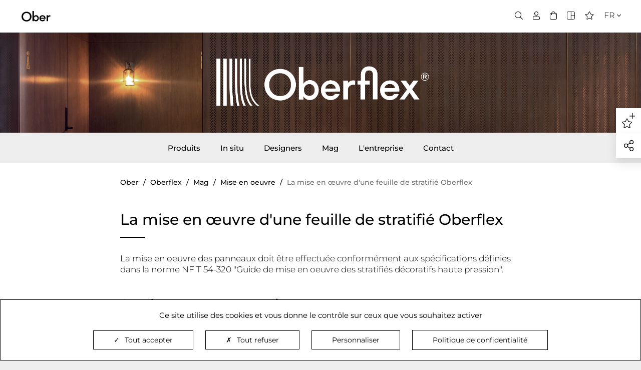

--- FILE ---
content_type: text/html; charset=UTF-8
request_url: https://www.ober-surfaces.com/fr/mise-en-oeuvre-stratifie-oberflex.html
body_size: 18990
content:
<!DOCTYPE html>
<html>
<!--[if lt IE 7 ]><html class="no-js oldie ie6" lang="fr"> <![endif]-->
<!--[if IE 7 ]><html class="no-js oldie ie7" lang="fr"> <![endif]-->
<!--[if IE 8 ]><html class="no-js oldie ie8" lang="fr"> <![endif]-->
<!--[if (gte IE 9)|!(IE)]><!--><html lang="fr" class="no-js"> <!--<![endif]-->
<head>
	<script src="https://www.google.com/recaptcha/api.js?render=6LeL6EoeAAAAAIXkT7RLrizUR72ehP4y-cmSvJ0Q"></script>
<script>var siteKey = "6LeL6EoeAAAAAIXkT7RLrizUR72ehP4y-cmSvJ0Q";</script>
    <script type="module">
        function verifyRecaptcha(form, dataElement) {
            const { sitekey, size } = dataElement.dataset;
            const id = dataElement.id;

            if (!sitekey) return;

            return new Promise((resolve, reject) => {
                grecaptcha.execute(sitekey, {action: 'submit'}).then((token) => {
                    if (token) {
                        resolve(token);
                    }

                    reject('Invalid Captcha');
                })
            });
        }

        const allForm = document.querySelectorAll('form');

        allForm.forEach((form) => {
            const dataElement = form.querySelector('.g-recaptcha');

            if (!dataElement) return;

            form.addEventListener("submit", async (event) => {
                event.preventDefault();
                event.stopPropagation();

                grecaptcha.ready(() =>
                    {
                        const response = verifyRecaptcha(form, dataElement)
                        response.then((token) => {
                            const customEvent = new CustomEvent('validRecaptcha', {
                                detail: {
                                    token,
                                    form,
                                }
                            })
                            form.dispatchEvent(customEvent);
                        })
                            .catch((error) => console.log(error))
                    }
                );
            })
        })
    </script>
		<script>(function(H) { H.className=H.className.replace(/\bno-js\b/,'js') } )(document.documentElement);</script>
	<meta charset="utf-8">
		<title>
	Mise en œuvre des stratifiés bois Oberflex | Oberflex</title>
		<meta name="generator" content="Thelia v2">
	<meta http-equiv="X-UA-Compatible" content="IE=edge">
	<meta name="viewport" content="width=device-width,initial-scale=1.0">
						<meta name="description" content="Vous souhaitez en savoir plus sur la mise en œuvre des panneaux bois stratifiés : découvrez les conseils d&#039;Oberflex.">
										<link rel="alternate" href="https://www.ober-surfaces.com/fr/mise-en-oeuvre-stratifie-oberflex.html" hreflang="fr"/>
																<link rel="alternate" href="https://www.ober-surfaces.com/en/implementation-oberflex-laminate-sheet.html" hreflang="en"/>
																<link rel="alternate" href="https://www.ober-surfaces.com/es/la-implementacion-de-una-hoja-estratificada-oberflex.html" hreflang="es"/>
			<link rel="stylesheet" href="https://www.ober-surfaces.com/assets/frontOffice/ober/template-assets/assets/dist/css/eb50e97.css">
	<script>
							const privacyPolicyUrl  = "https://www.ober-surfaces.com/fr/confidentialite.html";
				
				tarteaucitronForceLanguage = 'fr';

				const googletagmanagerId = 'GTM-MSD7LGS';

			</script>
	<script src="https://www.ober-surfaces.com/assets-dist/js/vendor/tarteaucitron/tarteaucitron.js"></script>
	<script src="https://www.ober-surfaces.com/assets/frontOffice/ober/template-assets/assets/dist/js/vendors/a5bface.js"></script>
	<script src="https://www.ober-surfaces.com/assets/frontOffice/ober/template-assets/assets/dist/js/modules/96e4b2d.js"></script>
	<script src="https://www.ober-surfaces.com/assets/frontOffice/ober/template-assets/assets/dist/js/1f30489.js?v=1"></script>
	<script src="https://use.fontawesome.com/fea8382d6c.js"></script><link rel="stylesheet" type="text/css" href="https://www.ober-surfaces.com/assets/frontOffice/ober/Interlocutor/assets/2145e94.css" /><link rel="stylesheet" type="text/css" href="https://www.ober-surfaces.com/assets/frontOffice/ober/Lecture/assets/css/b1c6f43.css" />
		<!--[if lt IE 11]>
		<link rel="shortcut icon" type="image/x-icon" href="https://www.ober-surfaces.com/assets/frontOffice/ober/template-assets/assets/dist/img/cc79c5a.ico" />
		<![endif]-->
			<link rel="apple-touch-icon" sizes="180x180" href="https://www.ober-surfaces.com/assets/frontOffice/ober/template-assets/assets/dist/img/favicon_oberflex/eb5cd15.png">
			<link rel="icon" type="image/png" sizes="32x32" href="https://www.ober-surfaces.com/assets/frontOffice/ober/template-assets/assets/dist/img/favicon_oberflex/1b48b3f.png">
			<link rel="icon" type="image/png" sizes="16x16" href="https://www.ober-surfaces.com/assets/frontOffice/ober/template-assets/assets/dist/img/favicon_oberflex/a3084e0.png">
			<link rel="manifest" href="https://www.ober-surfaces.com/assets/frontOffice/ober/template-assets/assets/dist/img/favicon_oberflex/fed6384.webmanifest">
			<link rel="mask-icon" href="https://www.ober-surfaces.com/assets/frontOffice/ober/template-assets/assets/dist/img/favicon_oberflex/7304816.svg" color="#5bbad5">
			<meta name="apple-mobile-web-app-title" content="Ober">
			<meta name="application-name" content="Ober">
			<meta name="msapplication-TileColor" content="#ffffff">
			<meta name="theme-color" content="#ffffff">
		<!--[if lt IE 9]>
	<script src="//cdnjs.cloudflare.com/ajax/libs/html5shiv/3.7.3/html5shiv.js"></script>
			<script>window.html5 || document.write('<script src="https://www.ober-surfaces.com/assets/frontOffice/ober/template-assets/assets/dist/js/vendors/0d29706.js"><\/script>');</script>
	<script src="//cdnjs.cloudflare.com/ajax/libs/respond.js/1.4.2/respond.js"></script>
			<script>window.respond || document.write('<script src="https://www.ober-surfaces.com/assets/frontOffice/ober/template-assets/assets/dist/js/vendors/53a9d38.js"><\/script>');</script>
		<![endif]-->
<meta property="og:title" content="
	Mise en œuvre des stratifiés bois Oberflex | Oberflex">
<meta property="og:url" content="https://www.ober-surfaces.com/fr/mise-en-oeuvre-stratifie-oberflex.html">
<meta property="og:image" content="https://www.ober-surfaces.com/cache/images/content/8fd467f95a28fd8f8d24da46f244e8ef-visuel1-94.jpg">
<meta property="og:description" content="Vous souhaitez en savoir plus sur la mise en œuvre des panneaux bois stratifiés : découvrez les conseils d&amp;#039;Oberflex.">
<meta property="og:locale" content="fr_FR">
	<meta property="og:site_name" content="Oberflex"><link rel="stylesheet" type="text/css" href="https://www.ober-surfaces.com/assets/frontOffice/ober/HookSearch/assets/css/af947b1.css" /><link rel="stylesheet" type="text/css" href="https://www.ober-surfaces.com/assets/frontOffice/ober/HookCustomer/assets/css/e331ab3.css" /><link rel="stylesheet" type="text/css" href="https://www.ober-surfaces.com/assets/frontOffice/ober/HookCart/assets/css/327a693.css" />
            <link rel="canonical" href="https://www.ober-surfaces.com/fr/mise-en-oeuvre-stratifie-oberflex.html" />
    <script type="text/html" id="content-add-favorites-lecture">
    <div class="show-add-favorites-lecture" id="show-add-favorites-lecture">
        <img src="https://www.ober-surfaces.com/assets/frontOffice/ober/Lecture/assets/images/6726742.svg" alt="Favorites star">
        <p>Ajouter cette page à ma sélection</p>
    </div>
</script>
<script type="text/javascript">
    $(document).ready(function() {
        $('#sidebar_tools .sidebar_tools_inner').prepend($('#content-add-favorites-lecture').html());
    })
</script>
<!--<script type="text/javascript" src="https://cdnjs.cloudflare.com/ajax/libs/html2canvas/0.5.0-beta4/html2canvas.min.js"></script>-->
<script type="text/javascript">
    $(document).ready(function() {
        // var icon favorites on the right
        const iconFavoritesBorderOutsite = document.querySelector('#show-add-favorites-lecture');
        const iconFavoritesBorder = document.querySelector('#show-add-favorites-lecture p');
        let resultsFavorites = JSON.parse(localStorage.getItem('resultsFavorites'));
        const urlPage = `https://www.ober-surfaces.com/fr/mise-en-oeuvre-stratifie-oberflex.html`;
        const description = document.querySelector('h1')?.textContent;
        let resultsDiv;
        let buttonPreview;
        let countBasket;

        // localStorage.removeItem('resultsFavorites');

        // setTimeout because element is not ready at the start
        setTimeout(() => {
            resultsDiv = document.querySelector('#show-favorites-lecture .results');
            buttonPreview = document.querySelector('#show-favorites-lecture .show-selection');
            countBasket = document.querySelector('.favorites-lecture .count-basket');

            /* Screenshot of an DOM element */
            // const options = {
            //     "background": "#ffffff"
            // }

            // html2canvas(document.querySelector('.main'), options).then(function(canvas) {
                // Export the canvas to its data URI representation
                // screenshot = canvas.toDataURL("image/png", 0.90);
            // });
            /* */

            // If user not logged we use localStorage
            if (resultsFavorites) {
                resultsFavorites.forEach(favorite => {
                    const div = document.createElement('div');
                    const item = document.createElement('div');
                    div.className = "result";
                    item.className = "item";

                    div.innerHTML = favorite.img + favorite.description + favorite.delete;
                    item.innerHTML = favorite.img;
                    resultsDiv.append(div);
                    countItemsCarousel();
                });

                addEventDelete(document.querySelectorAll('#show-favorites-lecture .result .container-delete'));
            }

            if (resultsDiv.dataset.count < 1) {
                buttonPreview.classList.add('disabled-button');
                countBasket.classList.add('hidden');
            } else {
                countBasket.classList.remove('hidden');
                countBasket.textContent = resultsDiv.dataset.count;
            }
        }, 100);

        function countItemsCarousel() {
            resultsDiv.dataset.count = resultsDiv.children.length;
        }

        // add event delete on element from the dom and localStorage
        function addEventDelete(targetElement) {
            Array.from(targetElement).forEach(element => {
                element.addEventListener('click', function(e) {
                    e.preventDefault();
                    this.parentNode.remove();
                    deleteItemStorage(element.querySelector('.delete-associated-lecture'));
                    deleteImagePreview(element.querySelector('.delete-associated-lecture'));
                    countItemsCarousel();

                    if (resultsDiv.dataset.count < 1) {
                        buttonPreview.classList.add('disabled-button');
                        countBasket.classList.add('hidden');
                    } else {
                        buttonPreview.classList.remove('disabled-button');
                        countBasket.classList.remove('hidden');
                        countBasket.textContent = resultsDiv.dataset.count;
                    }
                }, false)
            })
        }

        // check if the url is already saved
        function checkAlreadySaved(urlPage) {
            const existsUrl = resultsDiv.querySelector('a[href="' + urlPage + '"]');
            return existsUrl !== null;
        }

        // delete element from modal
        function deleteImagePreview(element) {
            Array.from(resultsDiv.querySelectorAll('.item .image-preview')).forEach(img => {
                if (img.dataset.id === element.dataset.id) {
                    img.parentNode.remove();
                }
            })
        }

        // delete element from storage
        function deleteItemStorage(element) {
            resultsFavorites = resultsFavorites.filter(favorite => {
                return !favorite.delete.includes('data-id=' + '"' + element.dataset.id + '"');
            })
            localStorage.setItem('resultsFavorites', JSON.stringify(resultsFavorites));
        }

        // prepare object for the local storage
        function setupStorage(div) {
            return {
                img : div.querySelector('.image-preview').outerHTML,
                description: div.querySelector('.description').outerHTML,
                delete: div.querySelector('.container-delete').outerHTML,
            }
        }

        // add a favorite lecture
        function addLecture(screenshot, description, urlPage) {

            const xhttp = new XMLHttpRequest();

            xhttp.onload = function() {
                if (this.readyState === 4 && this.status === 200) {
                    const div = document.createElement('div');
                    const item = document.createElement('div');
                    const imageDelete = document.createElement('i');
                    const textDelete = document.createElement('span');
                    div.className = "result";
                    item.className = "item";
                    div.innerHTML = this.responseText;
                    item.innerHTML = this.responseText.split('</a>')[0] + "</a>";

                    imageDelete.className = 'fal fa-trash-alt';
                    textDelete.textContent = 'Supprimer';

                    div.querySelector('.delete-associated-lecture').classList.add('button');
                    div.querySelector('.delete-associated-lecture').append(imageDelete);
                    div.querySelector('.delete-associated-lecture').append(textDelete);

                    resultsDiv.append(div);

                    addEventDelete(document.querySelectorAll('#show-favorites-lecture .result .container-delete'));
                    document.querySelector('#show-favorites-lecture').classList.remove('smooth-hidden');

                    if (resultsFavorites) {
                        resultsFavorites = [...resultsFavorites, setupStorage(div)];
                        localStorage.setItem('resultsFavorites', JSON.stringify(resultsFavorites));
                    } else {
                        localStorage.setItem('resultsFavorites', JSON.stringify([setupStorage(div)]));
                    }

                    countItemsCarousel();

                    if (resultsDiv.dataset.count < 1) {
                        buttonPreview.classList.add('disabled-button');
                        countBasket.classList.add('hidden');
                    } else {
                        buttonPreview.classList.remove('disabled-button');
                        countBasket.classList.remove('hidden');
                        countBasket.textContent = resultsDiv.dataset.count;
                    }
                }
            }

            xhttp.open('POST', "https://www.ober-surfaces.com/lecture/add");
            xhttp.setRequestHeader('Content-Type', 'application/json');
            xhttp.send(JSON.stringify({
                screenshot,
                description,
                urlPage
            }));
        }

        // detect if click is outside element
        document.addEventListener("click", function(e) {
            let targetElement = e.target;
            do {
                if (targetElement === iconFavoritesBorder) {
                    // This is a click inside. Just return.
                    return;
                }
                // Go up the DOM
                targetElement = targetElement.parentNode;
            } while (targetElement);

            // This is a click outside.
            iconFavoritesBorder.classList.remove('selected');
        }, true);

        // add classes when hover or click is detected on icon favorite
        iconFavoritesBorder.addEventListener('click', function() {

            const alreadySaved = checkAlreadySaved(urlPage);

            if (!alreadySaved) {

                const canvas = document.createElement('canvas');

                const metaOg = (document.querySelector('meta[property="og:image"]')['content']) ?? "https://www.ober-surfaces.com/assets/frontOffice/ober/template-assets/assets/dist/img/oberflex-og.jpg";
                const image = new Image();
                image.src = metaOg;

                image.onload = function () {

                    canvas.width = this.width;
                    canvas.height = this.height;
                    let context = canvas.getContext("2d");

                    context.drawImage(image, 0, 0, this.width, this.height);
                    addLecture(canvas.toDataURL(), description ?? "No title", urlPage);
                }
            }

        }, false);


        iconFavoritesBorderOutsite.addEventListener('mouseover', function() {
            this.classList.add('selected');
        });

        iconFavoritesBorderOutsite.addEventListener('mouseleave', function() {
            this.classList.remove('selected')
        });
    })
</script><script type="text/html" id="content-favorites-lecture">
    <span class="count-basket hidden">0</span>
    <div class="show-favorites-lecture smooth-hidden" id="show-favorites-lecture">
        <div class="title fake_h3">Ma sélection<div class="favorites-close"><i class="fal fa-times"></i></div></div>
        <div class="results" data-count="0">
        </div>
        <a class="show-selection button" href="https://www.ober-surfaces.com/selection-preview" title="Redirect to page preview selection"><span>Ma sélection</span></a>
    </div>
</script>
<script type="text/javascript">
    $(document).ready(function() {
        $('.top_menu .favorites-lecture').prepend($('#content-favorites-lecture').html());
    })
</script>
<script type="text/javascript">
    $(document).ready(function() {
        const iconFavoritesMenu = document.querySelector('.favorites-lecture');
        const iconFavoritesClose = document.querySelector('.favorites-close');
        const content = document.getElementById('show-favorites-lecture');
        document.querySelector('#show-favorites-lecture .show-selection').addEventListener('click', () => {
            window.location.href = "https://www.ober-surfaces.com/selection-preview";
        });

        document.addEventListener("click", function(e) {
            let targetElement = e.target;

            do {
                if (targetElement === iconFavoritesMenu) {
                    // This is a click inside. Do nothing, just return.
                    return;
                }
                // Go up the DOM
                targetElement = targetElement.parentNode;
            } while (targetElement);

            // This is a click outside.
            content.classList.add('smooth-hidden');
        }, true);

        iconFavoritesMenu.addEventListener('click', function(e) {
            if (e.target.className === "fal fa-star") {
               content.classList.toggle('smooth-hidden');
            }

            if (e.target.className === "count-basket") {
                content.classList.toggle('smooth-hidden');
            }
        }, true);

        iconFavoritesClose.addEventListener('click', function(e) {
           content.classList.add('smooth-hidden');
        }, true);

    })
</script>
</head>
<body id="body" class="page-content" data-brand="oberflex">
	<div id="sidebar_tools">
		<div class="sidebar_tools_inner">
				<div class="social_share" id="social_share">
		<div class="social_share_icon">
			<i class="fal fa-share-alt"></i>
		</div>
		<div class="social_share_medias">
			<span>Partager sur</span>
																								<span class="fake_a" data-link="aHR0cHM6Ly9mYWNlYm9vay5jb20vc2hhcmVyL3NoYXJlci5waHA/dT1odHRwczovL3d3dy5vYmVyLXN1cmZhY2VzLmNvbS9mci9taXNlLWVuLW9ldXZyZS1zdHJhdGlmaWUtb2JlcmZsZXguaHRtbA==" data-target="_blank" aria-label="Facebook">
							<i class="fab fa-facebook"></i>
						</span>
																																	<span class="fake_a" data-link="aHR0cHM6Ly93d3cubGlua2VkaW4uY29tL3NoYXJpbmcvc2hhcmUtb2Zmc2l0ZS8/dXJsPWh0dHBzOi8vd3d3Lm9iZXItc3VyZmFjZXMuY29tL2ZyL21pc2UtZW4tb2V1dnJlLXN0cmF0aWZpZS1vYmVyZmxleC5odG1s" data-target="_blank" aria-label="Linkedin">
							<i class="fab fa-linkedin-in"></i>
						</span>
																																	<span class="fake_a" data-link="aHR0cHM6Ly9waW50ZXJlc3QuY29tL3Bpbi9jcmVhdGUvYnV0dG9uLz91cmw9aHR0cHM6Ly93d3cub2Jlci1zdXJmYWNlcy5jb20vZnIvbWlzZS1lbi1vZXV2cmUtc3RyYXRpZmllLW9iZXJmbGV4Lmh0bWw=" data-target="_blank" aria-label="Pinterest">
							<i class="fab fa-pinterest"></i>
						</span>
																					<script type="text/javascript">
						$page_title_js = $.trim($("title").text());
						$page_title_js = encodeURIComponent($page_title_js);
						console.log($page_title_js);
						$mailto_url = "mailto:?subject=Ober - A lire : " + $page_title_js + "&body=" + $page_title_js + "%0D%0A%0D%0Ahttps://www.ober-surfaces.com/fr/mise-en-oeuvre-stratifie-oberflex.html";
						document.write('<a href="' + $mailto_url + '" target="_blank" aria-label="Mail"><i class="fal fa-envelope"></i></span>');
					</script>
									</div>
	</div>
		</div>
	</div>
	<a id="return_top" href="#header">
		<i class="fal fa-arrow-up"></i>
	</a>
	<link rel="stylesheet" type="text/css" href="https://www.ober-surfaces.com/assets/frontOffice/ober/HookToolbar/assets/css/1b0aad3.css" /><script type="text/html" id="content_interlocutor">
    <div id="find-interlocutor" class="container-find-interlocutor">
        <div class="loader hidden-loader">
        </div>
        <div class="find-interlocutor">
            <label for="localization">Trouvez votre interlocuteur <span>Oberflex</span> le plus proche</label>
            <div class="input-localization">
                <input id="autocomplete-address" type="text" name="localization" id="localization" data-entity="/fr/mise-en-oeuvre-stratifie-oberflex.html" data-url="https://www.ober-surfaces.com/interlocutor/get-interlocutor" placeholder="Indiquez un lieu">
                <div class="infobulle hidden-infobulle">
                    <span class="tooltip-text"></span>
                </div>

                <div class="auto-geolocation">
                    <i class="far fa-location"></i>
                    <span>localisez-moi</span>
                </div>
            </div>
        </div>
        <div class="results">
        </div>

    </div>
</script>
<script type="text/javascript">
    $(document).ready(function() {
        if($(".footer .footer_map").length > 0) {
            $('.footer .footer_map').prepend($('#content_interlocutor').html());
        }
    })
</script>
<script>
    let entity;
    let input;
    let results;
    let loaderContainer;
    let container;
    let infoContainer;

    /**
     * Isocode 2 to 3
     */
    function getCountryIso3(countryCode) {
        return countryISOMapping[countryCode.toUpperCase()]
    }

    /**
     * Show/hide loader
     */
    const loader = (state, loader = loaderContainer) => {
        if (state) {
            loader.classList.remove('hidden-loader');
        } else {
            loader.classList.add('hidden-loader');
        }
    }

    /**
     * Show/hide infobulle
     */
    const infobulleError = (text = 'Interlocuteur introuvable', info = infoContainer) => {
        info.querySelector('span').textContent = text;
        info.classList.remove('hidden-infobulle');
        setTimeout(() => {
            info.classList.add('hidden-infobulle');
        }, 3000);
    }

    /**
     * Find interlocutor
     */
    function findInterlocutors(countryCode, postcode, entityAssociated, url) {
        const iso3 = getCountryIso3(countryCode);

        const xhttp = new XMLHttpRequest();
        xhttp.onload = function () {
            if (this.readyState === 4 && this.status === 200) {
                results.textContent = "";
                const responseParsed = JSON.parse(this.response);

                if (!(responseParsed.length > 0)) {
                    infobulleError();
                }

                responseParsed.forEach(result => {
                    const dom = document.createElement('div');
                    dom.classList.add('result');
                    dom.innerHTML = result;
                    results.appendChild(dom);
                })
                container.classList.remove('loading');
                loader(false);
            } else {
                container.classList.remove('loading');
                loader(false);
                infobulleError();
            }
        }

        xhttp.open("GET", url + "/" + entity + "/" + iso3 + "/" + postcode);
        xhttp.send();
    }

    /**
     * Init autocomplete geoloc google
     */
    function initAutocomplete() {
        const autocomplete = new google.maps.places.Autocomplete(
            document.getElementById('autocomplete-address'), { "types": ["geocode"] });

        google.maps.event.addListener(autocomplete, 'place_changed', function () {
            loader(true);
            container.classList.add('loading');
            const place = autocomplete.getPlace();
            let postcode = "*";
            let country_code;
            let administrative;

            if(place.address_components) {
                for (var i = 0; i < place.address_components.length; i++) {

                    const addressType = place.address_components[i].types[0];

                    if (addressType == "country") {
                        country_code = place.address_components[i].short_name;
                    }

                    if (place.address_components[i].types[0] == "administrative_area_level_1") {
                        administrative = place.address_components[i].short_name;
                    }

                    if (addressType == "postal_code") {
                        postcode = place.address_components[i].short_name;
                    }
                }
            }

            if (administrative && postcode === "*") {
                postcode = administrative;
            }

            if (country_code === "US") {
                postcode = administrative;
            }

            // check si un code postal est présent en FR
            if (country_code === "FR" || country_code === "DE") {
                if ((postcode !== "*" && !parseInt(postcode))) {
                    infobulleError('Entrez un code postal');
                    loader(false);
                    container.classList.remove('loading');
                    results.innerHTML = "";
                } else {
                    findInterlocutors(country_code, postcode, entity, input.dataset.url);
                }
            } else {
                if (country_code) {
                    findInterlocutors(country_code, postcode, entity, input.dataset.url);
                } else {
                    loader(false);
                    container.classList.remove('loading');
                    results.innerHTML = "";
                }
            }
        });
    }

    $(document).ready(function() {
        /**
         * Loader
         */
        infoContainer = document.querySelector('#find-interlocutor .infobulle');
        container = document.querySelector('#find-interlocutor');
        input = document.querySelector('#autocomplete-address');
        results = document.querySelector('#find-interlocutor .results');
        loaderContainer = document.querySelector('#find-interlocutor .loader');

        if ($("body").data("brand") == "lcda") {
            entity = "lcda";
            entityName = "Concrete LCDA";
        }
        else if ($("body").data("brand") == "oberflex") {
            entity = "oberflex";
            entityName = "Oberflex";
        }
        else {
            entity = "";
            entityName = "";
        }

        if(entityName) {
            $('.find-interlocutor label span').text(entityName);
        }

        /**
         * Event auto geolocation on click
         */
        Array.from(document.querySelectorAll('.container-find-interlocutor .auto-geolocation span')).forEach(elem => {
            elem.onclick = () => {
                loader(true);
                container.classList.add('loading');
                if (navigator.geolocation) {
                    navigator.geolocation.getCurrentPosition((position) => {
                        const latitude = position.coords.latitude;
                        const longitude = position.coords.longitude;

                        fetch("https://nominatim.openstreetmap.org/reverse?lat=" + latitude + "&lon=" + longitude + "&format=json", {
                            method: "GET"
                        }).then(resp => {
                            return resp.json();
                        })
                            .then(data => {
                                return data.address;
                            })
                            .then(address => {
                                const road = (address.road ? address.road + " " : "");
                                const city = (address.city ? address.city + " " : (address.municipality ? address.municipality + " " : ""));
                                const country = (address.country ? address.country + " " : (address.state ? address.state + " " : ""));
                                const postcode = (address.postcode ? address.postcode + " " : "*");
                                input.value = road + postcode + city + country;
                                if (address.country_code) {
                                    findInterlocutors(address.country_code, postcode, entity, input.dataset.url);
                                } else {
                                    infobulleError();
                                }
                            })
                            .catch((err) => {
                                infobulleError();
                                console.log(err);
                            })
                            .finally(() => {
                                container.classList.remove('loading');
                                loader(false);
                            })
                    }, () => {
                        container.classList.remove('loading');
                        loader(false);
                        infobulleError();
                    });
                } else {
                    infobulleError();
                }
            }
        })
    })
</script>
<script>
    countryISOMapping = {
        AF: 'AFG',
        AX: 'ALA',
        AL: 'ALB',
        DZ: 'DZA',
        AS: 'ASM',
        AD: 'AND',
        AO: 'AGO',
        AI: 'AIA',
        AQ: 'ATA',
        AG: 'ATG',
        AR: 'ARG',
        AM: 'ARM',
        AW: 'ABW',
        AU: 'AUS',
        AT: 'AUT',
        AZ: 'AZE',
        BS: 'BHS',
        BH: 'BHR',
        BD: 'BGD',
        BB: 'BRB',
        BY: 'BLR',
        BE: 'BEL',
        BZ: 'BLZ',
        BJ: 'BEN',
        BM: 'BMU',
        BT: 'BTN',
        BO: 'BOL',
        BA: 'BIH',
        BW: 'BWA',
        BV: 'BVT',
        BR: 'BRA',
        VG: 'VGB',
        IO: 'IOT',
        BN: 'BRN',
        BG: 'BGR',
        BF: 'BFA',
        BI: 'BDI',
        KH: 'KHM',
        CM: 'CMR',
        CA: 'CAN',
        CV: 'CPV',
        KY: 'CYM',
        CF: 'CAF',
        TD: 'TCD',
        CL: 'CHL',
        CN: 'CHN',
        HK: 'HKG',
        MO: 'MAC',
        CX: 'CXR',
        CC: 'CCK',
        CO: 'COL',
        KM: 'COM',
        CG: 'COG',
        CD: 'COD',
        CK: 'COK',
        CR: 'CRI',
        CI: 'CIV',
        HR: 'HRV',
        CU: 'CUB',
        CY: 'CYP',
        CZ: 'CZE',
        DK: 'DNK',
        DJ: 'DJI',
        DM: 'DMA',
        DO: 'DOM',
        EC: 'ECU',
        EG: 'EGY',
        SV: 'SLV',
        GQ: 'GNQ',
        ER: 'ERI',
        EE: 'EST',
        ET: 'ETH',
        FK: 'FLK',
        FO: 'FRO',
        FJ: 'FJI',
        FI: 'FIN',
        FR: 'FRA',
        GF: 'GUF',
        PF: 'PYF',
        TF: 'ATF',
        GA: 'GAB',
        GM: 'GMB',
        GE: 'GEO',
        DE: 'DEU',
        GH: 'GHA',
        GI: 'GIB',
        GR: 'GRC',
        GL: 'GRL',
        GD: 'GRD',
        GP: 'GLP',
        GU: 'GUM',
        GT: 'GTM',
        GG: 'GGY',
        GN: 'GIN',
        GW: 'GNB',
        GY: 'GUY',
        HT: 'HTI',
        HM: 'HMD',
        VA: 'VAT',
        HN: 'HND',
        HU: 'HUN',
        IS: 'ISL',
        IN: 'IND',
        ID: 'IDN',
        IR: 'IRN',
        IQ: 'IRQ',
        IE: 'IRL',
        IM: 'IMN',
        IL: 'ISR',
        IT: 'ITA',
        JM: 'JAM',
        JP: 'JPN',
        JE: 'JEY',
        JO: 'JOR',
        KZ: 'KAZ',
        KE: 'KEN',
        KI: 'KIR',
        KP: 'PRK',
        KR: 'KOR',
        KW: 'KWT',
        KG: 'KGZ',
        LA: 'LAO',
        LV: 'LVA',
        LB: 'LBN',
        LS: 'LSO',
        LR: 'LBR',
        LY: 'LBY',
        LI: 'LIE',
        LT: 'LTU',
        LU: 'LUX',
        MK: 'MKD',
        MG: 'MDG',
        MW: 'MWI',
        MY: 'MYS',
        MV: 'MDV',
        ML: 'MLI',
        MT: 'MLT',
        MH: 'MHL',
        MQ: 'MTQ',
        MR: 'MRT',
        MU: 'MUS',
        YT: 'MYT',
        MX: 'MEX',
        FM: 'FSM',
        MD: 'MDA',
        MC: 'MCO',
        MN: 'MNG',
        ME: 'MNE',
        MS: 'MSR',
        MA: 'MAR',
        MZ: 'MOZ',
        MM: 'MMR',
        NA: 'NAM',
        NR: 'NRU',
        NP: 'NPL',
        NL: 'NLD',
        AN: 'ANT',
        NC: 'NCL',
        NZ: 'NZL',
        NI: 'NIC',
        NE: 'NER',
        NG: 'NGA',
        NU: 'NIU',
        NF: 'NFK',
        MP: 'MNP',
        NO: 'NOR',
        OM: 'OMN',
        PK: 'PAK',
        PW: 'PLW',
        PS: 'PSE',
        PA: 'PAN',
        PG: 'PNG',
        PY: 'PRY',
        PE: 'PER',
        PH: 'PHL',
        PN: 'PCN',
        PL: 'POL',
        PT: 'PRT',
        PR: 'PRI',
        QA: 'QAT',
        RE: 'REU',
        RO: 'ROU',
        RU: 'RUS',
        RW: 'RWA',
        BL: 'BLM',
        SH: 'SHN',
        KN: 'KNA',
        LC: 'LCA',
        MF: 'MAF',
        PM: 'SPM',
        VC: 'VCT',
        WS: 'WSM',
        SM: 'SMR',
        ST: 'STP',
        SA: 'SAU',
        SN: 'SEN',
        RS: 'SRB',
        SC: 'SYC',
        SL: 'SLE',
        SG: 'SGP',
        SK: 'SVK',
        SI: 'SVN',
        SB: 'SLB',
        SO: 'SOM',
        ZA: 'ZAF',
        GS: 'SGS',
        SS: 'SSD',
        ES: 'ESP',
        LK: 'LKA',
        SD: 'SDN',
        SR: 'SUR',
        SJ: 'SJM',
        SZ: 'SWZ',
        SE: 'SWE',
        CH: 'CHE',
        SY: 'SYR',
        TW: 'TWN',
        TJ: 'TJK',
        TZ: 'TZA',
        TH: 'THA',
        TL: 'TLS',
        TG: 'TGO',
        TK: 'TKL',
        TO: 'TON',
        TT: 'TTO',
        TN: 'TUN',
        TR: 'TUR',
        TM: 'TKM',
        TC: 'TCA',
        TV: 'TUV',
        UG: 'UGA',
        UA: 'UKR',
        AE: 'ARE',
        GB: 'GBR',
        US: 'USA',
        UM: 'UMI',
        UY: 'URY',
        UZ: 'UZB',
        VU: 'VUT',
        VE: 'VEN',
        VN: 'VNM',
        VI: 'VIR',
        WF: 'WLF',
        EH: 'ESH',
        YE: 'YEM',
        ZM: 'ZMB',
        ZW: 'ZWE',
        XK: 'XKX'
    }
</script>
	<header id="header">
			<section class="header_top" role="navigation" aria-labelledby="features-label">
	<div class="header_top_wrapper">
		<div class="header_top_inner">
			<div class="header_top_left has_logo_brand">
				<div class="logo_ober">
					<a href="https://www.ober-surfaces.com" title="Ober">
						<img src="https://www.ober-surfaces.com/assets/frontOffice/ober/template-assets/assets/dist/img/e8861f3.svg" alt="Logo Ober">
					</a>
				</div>
																									<div class="logo_brand">
							<a href="https://www.ober-surfaces.com/fr/oberflex.html" title="Oberflex">
								<img src="https://www.ober-surfaces.com/assets/frontOffice/ober/template-assets/assets/dist/img/3648f4f.svg" alt="Logo Oberflex">
							</a>
						</div>
																</div>
			<div class="header_top_center">
				<div class="fake_title fake_h1">
				</div>
			</div>
			<div class="header_top_right">
				<nav class="top_menu">
					<ul>
						<li class="searchbox">
							<i class="fal fa-search menu_icon" data-show="searchbox-popin"></i>
						</li>
																																					<li class="direction_bottom" data-tooltip="Connectez-vous">
								<span class="fake_a" data-link="aHR0cHM6Ly93d3cub2Jlci1zdXJmYWNlcy5jb20vYWNjb3VudA==">
									<i class="fal fa-user"></i>
								</span>
							</li>
						<li id="mini-cart">
							<a class="cart direction_bottom" data-tooltip="Vous n'avez pas de produit dans votre panier.">
		 <i class="fal fa-shopping-bag"></i>
	</a>						</li>
																				<li data-tooltip="Matériauthèque" class="direction_bottom">
																<span class="fake_a" data-link="aHR0cHM6Ly93d3cub2Jlci1zdXJmYWNlcy5jb20vZnIvbWF0ZXJpYXV0aGVxdWUuaHRtbA==">
									<img class="picto_header" src="https://www.ober-surfaces.com/assets/frontOffice/ober/template-assets/assets/dist/img/4dd3ffc.svg" alt="Materiauthèque">
								</span>
															</li>
																			<li class="favorites-lecture">
							<i class="fal fa-star"></i>
						</li>
						<li class="language">
							<div class="language_current">
								<span>fr</span>
								<i class="fal fa-angle-down"></i>
							</div>
							<div class="language_available">
						<a href="https://www.ober-surfaces.com/en/implementation-oberflex-laminate-sheet.html" lang="en">en</a>
								<a href="https://www.ober-surfaces.com/es/la-implementacion-de-una-hoja-estratificada-oberflex.html" lang="es">es</a>
							</div>
						</li>
					</ul>
				</nav>
			</div>
		</div>
	</div>
</section>
		<section class="header_bottom" role="navigation" aria-labelledby="navigation-label">
			<div class="header_bottom_inner">
				<div class="header_bottom_brand ">
						<div class="header_bottom_brand_image">
	<img src="https://www.ober-surfaces.com/cache/images/folder/8004bf67e911e3fb23330bec2accc630-header-oberflex-2.jpg" alt="Header Oberflex" />
</div>
<div class="header_bottom_brand_logo">
	<a href="https://www.ober-surfaces.com/fr/oberflex.html">
					<img src="https://www.ober-surfaces.com/cache/images/folder/image_3_-1.png" alt="Logo Oberflex" />
			</a>
	</div>
	<div class="hamburger_button header_bottom_brand_button" data-menu="main-menu">
		<span></span>
		<span></span>
	</div>
				</div>
										<nav class="main_menu" id="main-menu">
						<ul>
								            <li class="item-oberflex">
                                <a class="has_sub_menu" href="https://www.ober-surfaces.com/fr/produits-oberflex.html">Produits</a>
    <div class="sub_menu">
        <div class="sub_menu_filters">
            <ul>
                                    <li data-target="4">
                        Collections Oberflex
                    </li>
                                    <li data-target="5">
                        Solutions acoustiques
                    </li>
                                    <li data-target="6">
                        Panneaux décoratifs
                    </li>
                                    <li data-target="7">
                        Solid surface
                    </li>
                                    <li data-target="8">
                        Sols
                    </li>
                                    <li data-target="9">
                        Bois bruts
                    </li>
                                    <li data-target="10">
                        Accessoires
                    </li>
                                    <li data-target="11">
                        Services
                    </li>
                            </ul>
        </div>
        <div class="sub_menu_container">
            <ul>
                                <li class="sub_menu_container_category" data-category="4" id="4">
                                        <div class="sub_menu_container_category_sub">
                        <a href="https://www.ober-surfaces.com/fr/oberflex-essences-fines.html">
                            <div class="sub_menu_container_category_sub_image">
                                                                                                                                                                                                                                                                                                                                                                                                                    <img src="https://www.ober-surfaces.com/cache/images/category/4c1a4a856cc503b9f69aa07323c001dd-prestiges_3-164.jpg" alt="Collection Prestige d&#039;Oberflex">
                            </div>
                            <div class="sub_menu_container_category_sub_title">
                                Essences fines Oberflex
                            </div>
                        </a>
                    </div>
                                        <div class="sub_menu_container_category_sub">
                        <a href="https://www.ober-surfaces.com/fr/contrastes-et-matieres.html">
                            <div class="sub_menu_container_category_sub_image">
                                                                                                                                                                                                                                                                                                                                                                                                                    <img src="https://www.ober-surfaces.com/cache/images/category/4c1a4a856cc503b9f69aa07323c001dd-cm-valide-196.jpg" alt="Collection Contrastes et Matières">
                            </div>
                            <div class="sub_menu_container_category_sub_title">
                                Contrastes et Matières
                            </div>
                        </a>
                    </div>
                                        <div class="sub_menu_container_category_sub">
                        <a href="https://www.ober-surfaces.com/fr/bois-d-epices-nuances-naturelles.html">
                            <div class="sub_menu_container_category_sub_image">
                                                                                                                                                                                                                                                                                                                                                                                                                    <img src="https://www.ober-surfaces.com/cache/images/category/4c1a4a856cc503b9f69aa07323c001dd-nuancesnaturelles_2-158.jpg" alt="Bois d’Épices &amp; Nuances Naturelles">
                            </div>
                            <div class="sub_menu_container_category_sub_title">
                                Bois d’Épices &amp; Nuances
                            </div>
                        </a>
                    </div>
                                        <div class="sub_menu_container_category_sub">
                        <a href="https://www.ober-surfaces.com/fr/metal-d-oberflex.html">
                            <div class="sub_menu_container_category_sub_image">
                                                                                                                                                                                                                                                                                                                                                                                                                    <img src="https://www.ober-surfaces.com/cache/images/category/4c1a4a856cc503b9f69aa07323c001dd-metal_matrice_ech_hd1-266.jpg" alt="Métals matricés zoom">
                            </div>
                            <div class="sub_menu_container_category_sub_title">
                                Metal d&#039;Oberflex
                            </div>
                        </a>
                    </div>
                                        <div class="sub_menu_container_category_sub">
                        <a href="https://www.ober-surfaces.com/fr/pure-paper-color.html">
                            <div class="sub_menu_container_category_sub_image">
                                                                                                                                                                                                                                                                                                                                                                                                                    <img src="https://www.ober-surfaces.com/cache/images/category/4c1a4a856cc503b9f69aa07323c001dd-visuel73jpg-268.jpg" alt="Pure Paper Color">
                            </div>
                            <div class="sub_menu_container_category_sub_title">
                                Pure Paper Color
                            </div>
                        </a>
                    </div>
                                        <div class="sub_menu_container_category_sub">
                        <a href="https://www.ober-surfaces.com/fr/anti-fingerprint-color.html">
                            <div class="sub_menu_container_category_sub_image">
                                                                                                                                                                                                                                                                                                                                                                                                                    <img src="https://www.ober-surfaces.com/cache/images/category/4c1a4a856cc503b9f69aa07323c001dd-3j0a2076_1new_6_edited6-261.jpg" alt="Color anti fingerprint">
                            </div>
                            <div class="sub_menu_container_category_sub_title">
                                Anti-fingerprint Color
                            </div>
                        </a>
                    </div>
                                        <div class="sub_menu_container_category_sub">
                        <a href="https://www.ober-surfaces.com/fr/superorganic.html">
                            <div class="sub_menu_container_category_sub_image">
                                                                                                                                                                                                                                                                                                                                                                                                                    <img src="https://www.ober-surfaces.com/cache/images/category/4c1a4a856cc503b9f69aa07323c001dd-superorgnaic_v2-194.jpg" alt="Vignette SuperOrganic">
                            </div>
                            <div class="sub_menu_container_category_sub_title">
                                SuperOrganic
                            </div>
                        </a>
                    </div>
                                    </li>
                                <li class="sub_menu_container_category" data-category="5" id="5">
                                        <div class="sub_menu_container_category_sub">
                        <a href="https://www.ober-surfaces.com/fr/panneaux-acoustiques-obersound.html">
                            <div class="sub_menu_container_category_sub_image">
                                                                                                                                                                                                                                                                                                                                                                                                                    <img src="https://www.ober-surfaces.com/cache/images/category/4c1a4a856cc503b9f69aa07323c001dd-obersound-187.jpg" alt="Collection Obersound">
                            </div>
                            <div class="sub_menu_container_category_sub_title">
                                Panneaux acoustiques Obersound
                            </div>
                        </a>
                    </div>
                                        <div class="sub_menu_container_category_sub">
                        <a href="https://www.ober-surfaces.com/fr/plafonds-suspendus-tectonique-55.html">
                            <div class="sub_menu_container_category_sub_image">
                                                                                                                                                                                                                                                                                                                                                                                                                    <img src="https://www.ober-surfaces.com/cache/images/category/4c1a4a856cc503b9f69aa07323c001dd-tectonique-198.jpg" alt="Collection Tectonique 5.5">
                            </div>
                            <div class="sub_menu_container_category_sub_title">
                                Plafonds acoustiques Tectonique 5.5
                            </div>
                        </a>
                    </div>
                                    </li>
                                <li class="sub_menu_container_category" data-category="6" id="6">
                                        <div class="sub_menu_container_category_sub">
                        <a href="https://www.ober-surfaces.com/fr/marotte-tabu.html">
                            <div class="sub_menu_container_category_sub_image">
                                                                                                                                                                                                                                                                                                                                                                                                                    <img src="https://www.ober-surfaces.com/cache/images/category/4c1a4a856cc503b9f69aa07323c001dd-vignettes_essences_fines-211.jpg" alt="Essences fines Marotte">
                            </div>
                            <div class="sub_menu_container_category_sub_title">
                                Marotte X Tabu
                            </div>
                        </a>
                    </div>
                                        <div class="sub_menu_container_category_sub">
                        <a href="https://www.ober-surfaces.com/fr/borg.html">
                            <div class="sub_menu_container_category_sub_image">
                                                                                                                                                                                                                                                                                                                                                                                                                    <img src="https://www.ober-surfaces.com/cache/images/category/4c1a4a856cc503b9f69aa07323c001dd-test2-205.jpg" alt="Collection Borg">
                            </div>
                            <div class="sub_menu_container_category_sub_title">
                                Borg !
                            </div>
                        </a>
                    </div>
                                        <div class="sub_menu_container_category_sub">
                        <a href="https://www.ober-surfaces.com/fr/holz-in-form.html">
                            <div class="sub_menu_container_category_sub_image">
                                                                                                                                                                                                                                                                                                                                                                                                                    <img src="https://www.ober-surfaces.com/cache/images/category/4c1a4a856cc503b9f69aa07323c001dd-vignettehif_3-244.jpg" alt="Collection Holz in Form">
                            </div>
                            <div class="sub_menu_container_category_sub_title">
                                Holz in Form
                            </div>
                        </a>
                    </div>
                                        <div class="sub_menu_container_category_sub">
                        <a href="https://www.ober-surfaces.com/fr/chene-crack-et-fleuri.html">
                            <div class="sub_menu_container_category_sub_image">
                                                                                                                                                                                                                                                                                                                                                                                                                    <img src="https://www.ober-surfaces.com/cache/images/category/4c1a4a856cc503b9f69aa07323c001dd-chne-crack_valide-195.jpg" alt="Chêne crack et chêne fleuri">
                            </div>
                            <div class="sub_menu_container_category_sub_title">
                                Chêne crack et Chêne fleuri
                            </div>
                        </a>
                    </div>
                                        <div class="sub_menu_container_category_sub">
                        <a href="https://www.ober-surfaces.com/fr/rencontre-patrick-jouin.html">
                            <div class="sub_menu_container_category_sub_image">
                                                                                                                                                                                                                                                                                                                                                                                                                    <img src="https://www.ober-surfaces.com/cache/images/category/4c1a4a856cc503b9f69aa07323c001dd-rencontre-201.jpg" alt="Collection Rencontre">
                            </div>
                            <div class="sub_menu_container_category_sub_title">
                                Rencontre by Patrick Jouin
                            </div>
                        </a>
                    </div>
                                        <div class="sub_menu_container_category_sub">
                        <a href="https://www.ober-surfaces.com/fr/panneaux-sculptes-marotte.html">
                            <div class="sub_menu_container_category_sub_image">
                                                                                                                                                                                                                                                                                                                                                                                                                    <img src="https://www.ober-surfaces.com/cache/images/category/4c1a4a856cc503b9f69aa07323c001dd-testvignettesculpts-204.jpg" alt="Collection panneaux sculptés">
                            </div>
                            <div class="sub_menu_container_category_sub_title">
                                Les Sculptés
                            </div>
                        </a>
                    </div>
                                        <div class="sub_menu_container_category_sub">
                        <a href="https://www.ober-surfaces.com/fr/marotte-x-farouche.html">
                            <div class="sub_menu_container_category_sub_image">
                                                                                                                                                                                                                                                                                                                                                                                                                    <img src="https://www.ober-surfaces.com/cache/images/category/4c1a4a856cc503b9f69aa07323c001dd-vignettefarouche_2-173.jpg" alt="Marotte X Farouche Collection">
                            </div>
                            <div class="sub_menu_container_category_sub_title">
                                Marotte X Farouche
                            </div>
                        </a>
                    </div>
                                    </li>
                                <li class="sub_menu_container_category" data-category="7" id="7">
                                        <div class="sub_menu_container_category_sub">
                        <a href="https://www.ober-surfaces.com/fr/staron.html">
                            <div class="sub_menu_container_category_sub_image">
                                                                                                                                                                                                                                                                                                                                                                                                                    <img src="https://www.ober-surfaces.com/cache/images/category/4c1a4a856cc503b9f69aa07323c001dd-visuelvignette_staron_2-277.jpg" alt="Vignette Staron">
                            </div>
                            <div class="sub_menu_container_category_sub_title">
                                Staron
                            </div>
                        </a>
                    </div>
                                        <div class="sub_menu_container_category_sub">
                        <a href="https://www.ober-surfaces.com/fr/durat.html">
                            <div class="sub_menu_container_category_sub_image">
                                                                                                                                                                                                                                                                                                                                                                                                                    <img src="https://www.ober-surfaces.com/cache/images/category/4c1a4a856cc503b9f69aa07323c001dd-visuelvignette_3-275.jpg" alt="Vignette Durat">
                            </div>
                            <div class="sub_menu_container_category_sub_title">
                                Durat﻿
                            </div>
                        </a>
                    </div>
                                    </li>
                                <li class="sub_menu_container_category" data-category="8" id="8">
                                        <div class="sub_menu_container_category_sub">
                        <a href="https://www.ober-surfaces.com/fr/deck-d-ober.html">
                            <div class="sub_menu_container_category_sub_image">
                                                                                                                                                                                                                                                                                                                                                                                                                    <img src="https://www.ober-surfaces.com/cache/images/category/4c1a4a856cc503b9f69aa07323c001dd-2005_deck_noir-279.jpg" alt="Deck d&#039;Ober joint noir">
                            </div>
                            <div class="sub_menu_container_category_sub_title">
                                Deck d’Ober
                            </div>
                        </a>
                    </div>
                                        <div class="sub_menu_container_category_sub">
                        <a href="https://www.ober-surfaces.com/fr/dalles-sols.html">
                            <div class="sub_menu_container_category_sub_image">
                                                                                                                                                                                                                                                                                                                                                                                                                    <img src="https://www.ober-surfaces.com/cache/images/category/4c1a4a856cc503b9f69aa07323c001dd-dallessol-183.jpg" alt="Dalles pour planchers techniques">
                            </div>
                            <div class="sub_menu_container_category_sub_title">
                                Oberflex pour dalles sol
                            </div>
                        </a>
                    </div>
                                    </li>
                                <li class="sub_menu_container_category" data-category="9" id="9">
                                        <div class="sub_menu_container_category_sub">
                        <a href="https://www.ober-surfaces.com/fr/brut-d-ober.html">
                            <div class="sub_menu_container_category_sub_image">
                                                                                                                                                                                                                                                                                                                                                                                                                    <img src="https://www.ober-surfaces.com/cache/images/category/4c1a4a856cc503b9f69aa07323c001dd-brutdober-181.jpg" alt="Brut d&#039;Ober">
                            </div>
                            <div class="sub_menu_container_category_sub_title">
                                Brut d’Ober
                            </div>
                        </a>
                    </div>
                                        <div class="sub_menu_container_category_sub">
                        <a href="https://www.ober-surfaces.com/fr/sables-bruts.html">
                            <div class="sub_menu_container_category_sub_image">
                                                                                                                                                                                                                                                                                                                                                                                                                    <img src="https://www.ober-surfaces.com/cache/images/category/4c1a4a856cc503b9f69aa07323c001dd-sablesbruts-27.jpg" alt="Sablés bruts">
                            </div>
                            <div class="sub_menu_container_category_sub_title">
                                Sablés bruts
                            </div>
                        </a>
                    </div>
                                        <div class="sub_menu_container_category_sub">
                        <a href="https://www.ober-surfaces.com/fr/bioply.html">
                            <div class="sub_menu_container_category_sub_image">
                                                                                                                                                                                                                                                                                                                                                                                                                    <img src="https://www.ober-surfaces.com/cache/images/category/4c1a4a856cc503b9f69aa07323c001dd-bioply-180.jpg" alt="Bioply">
                            </div>
                            <div class="sub_menu_container_category_sub_title">
                                Bioply
                            </div>
                        </a>
                    </div>
                                        <div class="sub_menu_container_category_sub">
                        <a href="https://www.ober-surfaces.com/fr/oberswing-natur.html">
                            <div class="sub_menu_container_category_sub_image">
                                                                                                                                                                                                                                                                                                                                                                                                                    <img src="https://www.ober-surfaces.com/cache/images/category/4c1a4a856cc503b9f69aa07323c001dd-oberswing-178.jpg" alt="Oberswing Natur">
                            </div>
                            <div class="sub_menu_container_category_sub_title">
                                Oberswing Natur
                            </div>
                        </a>
                    </div>
                                        <div class="sub_menu_container_category_sub">
                        <a href="https://www.ober-surfaces.com/fr/3dply.html">
                            <div class="sub_menu_container_category_sub_image">
                                                                                                                                                                                                                                                                                                                                                                                                                    <img src="https://www.ober-surfaces.com/cache/images/category/4c1a4a856cc503b9f69aa07323c001dd-vignette3dply-179.jpg" alt="3DPLY">
                            </div>
                            <div class="sub_menu_container_category_sub_title">
                                3DPLY
                            </div>
                        </a>
                    </div>
                                    </li>
                                <li class="sub_menu_container_category" data-category="10" id="10">
                                        <div class="sub_menu_container_category_sub">
                        <a href="https://www.ober-surfaces.com/fr/bandes-de-chants.html">
                            <div class="sub_menu_container_category_sub_image">
                                                                                                                                                                                                                                                                                                                                                                                                                    <img src="https://www.ober-surfaces.com/cache/images/category/4c1a4a856cc503b9f69aa07323c001dd-11413aae196a66dae416fdbe05d597a3-bandesdechants-12895-222.jpeg" alt="Panneaux chants plaqués">
                            </div>
                            <div class="sub_menu_container_category_sub_title">
                                Bandes de chants
                            </div>
                        </a>
                    </div>
                                        <div class="sub_menu_container_category_sub">
                        <a href="https://www.ober-surfaces.com/fr/profils-de-pose.html">
                            <div class="sub_menu_container_category_sub_image">
                                                                                                                                                                                                                                                                                                                                                                                                                    <img src="https://www.ober-surfaces.com/cache/images/category/4c1a4a856cc503b9f69aa07323c001dd-11413aae196a66dae416fdbe05d597a3-perfiles-12901-221.png" alt="profil plafond tectonique">
                            </div>
                            <div class="sub_menu_container_category_sub_title">
                                Profils de pose
                            </div>
                        </a>
                    </div>
                                    </li>
                                <li class="sub_menu_container_category" data-category="11" id="11">
                                        <div class="sub_menu_container_category_sub">
                        <a href="https://www.ober-surfaces.com/fr/aide-a-la-prescription.html">
                            <div class="sub_menu_container_category_sub_image">
                                                                                                                                                                                                                                                                                                                                                                                                                    <img src="https://www.ober-surfaces.com/cache/images/category/4c1a4a856cc503b9f69aa07323c001dd-echant-226.jpg" alt="aide à la prescription">
                            </div>
                            <div class="sub_menu_container_category_sub_title">
                                Aide à la prescription
                            </div>
                        </a>
                    </div>
                                        <div class="sub_menu_container_category_sub">
                        <a href="https://www.ober-surfaces.com/fr/support-technique.html">
                            <div class="sub_menu_container_category_sub_image">
                                                                                                                                                                                                                                                                                                                                                                                                                    <img src="https://www.ober-surfaces.com/cache/images/category/4c1a4a856cc503b9f69aa07323c001dd-img_130472dpi-225.jpg" alt="Aide à la mise en oeuvre Oberflex">
                            </div>
                            <div class="sub_menu_container_category_sub_title">
                                Support technique
                            </div>
                        </a>
                    </div>
                                    </li>
                            </ul>
        </div>
        <div class="sub_menu_more">
            <a href="https://www.ober-surfaces.com/fr/produits-oberflex.html" class="button">
                Voir tous les produits
            </a>
        </div>
    </div>
                    </li>
            <li class="item-oberflex">
                                <a href="https://www.ober-surfaces.com/fr/in-situ-oberflex.html">In situ</a>
                    </li>
            <li class="item-oberflex">
                                <a href="https://www.ober-surfaces.com/fr/designers-oberflex.html">Designers</a>
                    </li>
            <li class="item-oberflex">
                                <a href="https://www.ober-surfaces.com/fr/mag-oberflex.html">Mag</a>
                    </li>
            <li class="item-oberflex">
                                <a href="https://www.ober-surfaces.com/fr/entreprise-oberflex.html">L&#039;entreprise</a>
                    </li>
            <li class="item-oberflex">
                                <a href="https://www.ober-surfaces.com/fr/contact-oberflex.html">Contact</a>
                    </li>
            <li class="item-oberflex">
                    </li>
						</ul>
					</nav>
			</div>
		</section>
	</header>
	<div class="main">
	<article id="content" class="col-main rte_content">
					<div class="content_head">
					<div class="breadcrumbs">
						<nav class="nav-breadcrumb" role="navigation" aria-labelledby="breadcrumb-label">
    <strong id="breadcrumb-label" class="sr-only">Vous êtes ici :</strong>
    <ul class="breadcrumb" itemscope itemtype="http://schema.org/BreadcrumbList">
        <li itemprop="itemListElement" itemscope itemtype="http://schema.org/ListItem">
            <meta itemprop="position" content="1" />
            <a itemprop="item" href="https://www.ober-surfaces.com/fr">
                <span itemprop="name">Ober</span>
            </a>
        </li>
                                    <li itemprop="itemListElement" itemscope itemtype="http://schema.org/ListItem">
                    <meta itemprop="position" content="2" />
                    <a itemprop="item" href="https://www.ober-surfaces.com/fr/oberflex.html" title="Oberflex">
                        <span itemprop="name">Oberflex</span>
                    </a>
                </li>
                                                <li itemprop="itemListElement" itemscope itemtype="http://schema.org/ListItem">
                    <meta itemprop="position" content="3" />
                    <a itemprop="item" href="https://www.ober-surfaces.com/fr/mag-oberflex.html" title="Mag">
                        <span itemprop="name">Mag</span>
                    </a>
                </li>
                                                <li itemprop="itemListElement" itemscope itemtype="http://schema.org/ListItem">
                    <meta itemprop="position" content="4" />
                    <a itemprop="item" href="https://www.ober-surfaces.com/fr/conseils-de-pose-oberflex.html" title="Mise en oeuvre">
                        <span itemprop="name">Mise en oeuvre</span>
                    </a>
                </li>
                                                <li itemprop="itemListElement" itemscope itemtype="http://schema.org/ListItem" class="active">
                    <meta itemprop="position" content="5" />
                    <a itemprop="item" href="https://www.ober-surfaces.com/fr/mise-en-oeuvre-stratifie-oberflex.html" title="La mise en œuvre d&#039;une feuille de stratifié Oberflex">
                        <span itemprop="name">La mise en œuvre d&#039;une feuille de stratifié Oberflex</span>
                    </a>
                </li>
                        </ul>
</nav><!-- /.nav-breadcrumb -->
					</div>
				<div class="content_title">
					<h1 class="name">
                                                                                                                            <span itemprop="name" content="La mise en œuvre d&#039;une feuille de stratifié Oberflex">
                            La mise en œuvre d&#039;une feuille de stratifié Oberflex
                        </span>
                    </h1>
				</div>
			</div>
			<div class="content_content">
									<div class="content_content_description rte_description">
						<p>La mise en oeuvre des panneaux doit &ecirc;tre effectu&eacute;e conform&eacute;ment aux sp&eacute;cifications d&eacute;finies dans la&nbsp;norme NF T 54-320&nbsp;"Guide de mise en oeuvre des stratifi&eacute;s d&eacute;coratifs haute pression".</p>
<h2>Stockage et manutention</h2>
<p>Stocker les panneaux face d&eacute;cor contre face d&eacute;cor. Le stockage &agrave; plat est celui qui convient le mieux. Vous pouvez &eacute;galement les stocker verticalement dans des casiers &eacute;tudi&eacute;s pour &eacute;viter l'affaissement des panneaux. Il est conseill&eacute; de stocker les panneaux dans un endroit clos, prot&eacute;g&eacute; de l'humidit&eacute;. Pendant la manutention, veiller &agrave; ce que les panneaux soient trait&eacute;s avec beaucoup de soin pour &eacute;viter les rayures et les fendillements de la r&eacute;sine. La meilleure m&eacute;thode est de faire porter les panneaux par deux personnes de fa&ccedil;on telle que la face d&eacute;cor forme le c&ocirc;t&eacute; concave.</p>
<h2>Conditionnement</h2>
<p>Du fait de leur surface en bois naturel, les panneaux travaillent un peu plus que les panneaux stratifi&eacute;s classiques. Avant leur collage, ils devront donc &ecirc;tre parfaitement conditionn&eacute;s. Le meilleur conditionnement consiste &agrave; stocker supports et panneaux pendant 8 &agrave; 10 jours, dans un m&ecirc;me local dont l'atmosph&egrave;re sera le plus possible voisine de celle des locaux o&ugrave; les panneaux seront mis en place (faire attention plus particuli&egrave;rement pour les locaux surchauff&eacute;s et sans humidification de l'air).</p>
<p>Les conditions normales devront se tenir dans l'&eacute;ventail suivant :</p>
<p>Temp&eacute;rature de 18&deg; &agrave; 22&deg; C.<br />Humidit&eacute; relative : 50 - 60%.<br />L'utilisation d'un panneau trop humide risque d'amener des fissurations par retrait. Par contre, un panneau trop sec risque, en s'allongeant, de provoquer des d&eacute;formations (gauchissements) ou des cloques en cas de collage d&eacute;fectueux. Le conditionnement n'est vraiment efficace que si une circulation d'air est possible entre les panneaux pendant le stockage. Une solution consiste, lorsque l'on d&eacute;sire rev&ecirc;tir sur les deux faces certains supports, &agrave; &eacute;quilibrer au m&ecirc;me degr&eacute; hygrom&eacute;trique les panneaux recouvrant chaque face en les empilant les uns sur les autres alternativement dans l'ordre et le sens de leur utilisation. D'une fa&ccedil;on g&eacute;n&eacute;rale, il est pr&eacute;f&eacute;rable de les stocker dans une ambiance plut&ocirc;t s&egrave;che que trop humide.</p>
<h2>Supports</h2>
<p>Les panneaux peuvent &ecirc;tre appliqu&eacute;s sur tous les supports courants (panneaux de particules, MDF, contreplaqu&eacute;s... &agrave; l'exception du bois massif) ayant une surface plane, bien d&eacute;graiss&eacute;e et d&eacute;barrass&eacute;e de toute poussi&egrave;re. Le collage sur m&eacute;tal n&eacute;cessite une pr&eacute;paration soign&eacute;e de la surface, en particulier un bon d&eacute;graissage avec un d&eacute;graissant puissant (trichlor&eacute;thyl&egrave;ne, etc...).</p>
<p>La pose sur pl&acirc;tre ou ciment est &agrave; proscrire.</p>
<h2>Equilibrage</h2>
<p>Pour &eacute;viter tout gauchissement d'un panneau rev&ecirc;tu avec un panneau stratifi&eacute; de type OBERFLEX, il est n&eacute;cessaire de r&eacute;aliser la sym&eacute;trie des tensions. Le meilleur r&eacute;sultat est obtenu en utilisant un panneau stratifi&eacute; de type OBERFLEX de m&ecirc;me &eacute;paisseur sur les deux faces.</p>
<p>A d&eacute;faut, de fa&ccedil;on plus &eacute;conomique, mais sans garantie de notre part, l'&eacute;quilibrage pourra se faire en utilisant un stratifi&eacute; classique d'&eacute;paisseur au moins &eacute;gale (variable en fonction des essences).</p>
<p>Dans le cas o&ugrave; les panneaux sont utilis&eacute;s en petites largeurs pour des rev&ecirc;tements muraux et sont tenus rigidement par un syst&egrave;me de fixation ou par une armature, il est possible de ne plaquer qu'une face en panneau de type OBERFLEX. Dans ce cas, et sans garantie de notre part, l'autre face devra &ecirc;tre isol&eacute;e de l'humidit&eacute; et pourra recevoir par exemple un placage ordinaire, une peinture, une laque ou un vernis r&eacute;sistant &agrave; la vapeur.</p>
<h2>Collage</h2>
<p>Les surfaces &agrave; assembler doivent &ecirc;tre solides, rigoureusement s&egrave;ches, propres et d&eacute;barrass&eacute;es de toutes poussi&egrave;res, sciures de bois et traces grasses.</p>
<p>Collage avec presse. Le collage sous presse &agrave; plaquer est la m&eacute;thode la plus s&ucirc;re. Dans ce cas, utiliser les colles classiques pour les panneaux stratifi&eacute;s (colle vinylique, colle Ur&eacute;e Formol,etc.). Lorsque le collage est r&eacute;alis&eacute; sous presse &agrave; chaud, ne pas d&eacute;passer 60&deg; C. Au-dessus de cette temp&eacute;rature, il y a un risque de cr&eacute;er des tensions nuisibles &agrave; la bonne tenue des diff&eacute;rents &eacute;l&eacute;ments.</p>
<p>Collage sans presse (&agrave; r&eacute;server pour les petites surfaces). Il existe un grand nombre de colles contact sur le march&eacute; qui peuvent donner satisfaction. N&eacute;anmoins, nous pr&eacute;conisons en particulier les colles Agoplac et Pattex.</p>
<p>Effectuer le collage &agrave; temp&eacute;rature ambiante comprise entre 18&deg; et 22&deg; C et 40 &agrave; 60% d'humidit&eacute; relative. Une chaleur s&egrave;che est un avantage ; le froid retarde l'&eacute;vaporation des solvants ; une humidit&eacute; trop &eacute;lev&eacute;e peut provoquer une condensation pr&eacute;judiciable.</p>
<p>D&eacute;signation des diff&eacute;rentes colles n&eacute;opr&egrave;ne &agrave; utiliser</p>
<p>a. colle polychloropr&egrave;ne haute performance. Cette colle de contact d'usage courant convient en g&eacute;n&eacute;ral pour la plupart des r&eacute;alisations qui n&eacute;cessitent une tr&egrave;s bonne r&eacute;sistance du collage. Nous pr&eacute;conisons l'utilisation des colles PATTEX Super-puissante, PANO-ASD et Super AGOPLAC.</p>
<p>b. colle polychloropr&egrave;ne haute r&eacute;sistance thermique. Cette colle est &agrave; utiliser chaque fois que l'on d&eacute;sire obtenir en plus d'une excellente tenue m&eacute;canique, une r&eacute;sistance &agrave; la chaleur importante, allant jusqu'&agrave; 120&deg; C. Nous pr&eacute;conisons la colle PATTEX SPECIAL (HENKEL), AGOPLAC NCP (LAMBIOTTE) et NEOPRENE GEL (SADER).</p>
<p>Application de la colle. Homog&eacute;n&eacute;iser soigneusement la colle avant emploi. Appliquer la colle en couche suffisante et r&eacute;guli&egrave;re sur les deux faces &agrave; assembler &agrave; l'aide d'outils appropri&eacute;s (spatule dentel&eacute;e, rouleau encolleur, pinceau &agrave; poils courts, pistolet). Veiller &agrave; ce que la couche soit suffisamment importante sur les bords. Lorsque la colle est appliqu&eacute;e &agrave; la spatule dentel&eacute;e, le sens d'application sur le support et sur le panneau stratifi&eacute; d&eacute;coratif doit &ecirc;tre perpendiculaire. Apr&egrave;s &eacute;vaporation du solvant, le film de colle doit &ecirc;tre apparent et suffisamment &eacute;pais, aussi faut-il pr&eacute;voir plusieurs enductions sur les surfaces poreuses ou tr&egrave;s absorbantes, &eacute;ventuellement proc&eacute;der &agrave; un pr&eacute;-encollage. Avant la mise en contact des &eacute;l&eacute;ments &agrave; assembler, les deux films de colle doivent &ecirc;tre secs au toucher (la colle ne doit pas &ecirc;tre transf&eacute;r&eacute;e). Respecter les temps ouverts et de gommage indiqu&eacute;s par le fabricant.</p>
<p>Remarque : un temps d'&eacute;vaporation trop court risque de conduire &agrave; une &eacute;vaporation incompl&egrave;te des solvants (affaiblissement du collage). Un temps trop long donne une mauvaise adh&eacute;sion des deux films. Nota : le collage direct en surface &eacute;tant tr&egrave;s d&eacute;licat, nous conseillons l'ex&eacute;cution des collages en plan horizontal.</p>
<p>Collage des panneaux de qualit&eacute; "M1" CSTB</p>
<p>Les colles pr&eacute;conis&eacute;es ci-dessus concernent nos panneaux de qualit&eacute; standard. Pour les panneaux anti-feu dont la sous couche est diff&eacute;rente et qui se collent sur des supports eux m&ecirc;mes ignifug&eacute;s de nature diff&eacute;rente selon les fabricants, nous recommandons de contacter les fournisseurs de colle afin de d&eacute;terminer le produit le mieux adapt&eacute; &agrave; chaque cas particulier. En effet, certaines colles pr&eacute;conis&eacute;es pour les panneaux standards ne peuvent &ecirc;tre utilis&eacute;es pour les panneaux anti-feu.</p>
<h2>Marouflage</h2>
<p>Seule l'utilisation d'un rouleau &agrave; maroufler peut donner des r&eacute;sultats comparables au passage sous presse. Nous pr&eacute;conisons le rouleau Pattex parfaitement adapt&eacute; &agrave; cette op&eacute;ration. Le marouflage se fera dans les deux sens, en partant du centre vers l'ext&eacute;rieur. Il est n&eacute;cessaire d'insister particuli&egrave;rement sur les bords. Important : exercer une forte pression sur le rouleau avec le poids du corps.</p>
<h2>Usinage</h2>
<p>Les op&eacute;rations de sciage, fraisage et per&ccedil;age s&rsquo;effectuent avec toutes les machines utilis&eacute;es couramment pour l'usinage des panneaux stratifi&eacute;s.</p>
<h2>Protection des bords de coupe</h2>
<p>Apr&egrave;s affleurage, il est n&eacute;cessaire d'isoler de l'air la tranche du bois dans le sens du fil (en bois de bout) par un filet de vernis incolore de fa&ccedil;on &agrave; obtenir un vieillissement homog&egrave;ne du bois et &eacute;viter toute oxydation.</p>
<h2>Nettoyage des traces de colle</h2>
<p>Les taches de colle vinylique (colle blanche) sont solubles &agrave; l'eau et s'&eacute;liminent facilement. Les taches de colle n&eacute;opr&egrave;ne et Ur&eacute;e Formol (avec durcisseur s&eacute;par&eacute;) sont &agrave; &eacute;liminer imm&eacute;diatement. Si les d&eacute;p&ocirc;ts de colle ont eu le temps de durcir sur la surface du panneau, il sera difficile de les enlever sans d&eacute;truire le fini du panneau car leur &eacute;limination ne pourra se faire qu'au moyen d'un ciseau bien aff&ucirc;t&eacute;.</p>
<h2>Assistance technique</h2>
<p>Nos services techniques sont &agrave; votre enti&egrave;re disposition et se feront un plaisir de vous aider et de vous conseiller pour chaque utilisation particuli&egrave;re. Les renseignements donn&eacute;s dans ce cas, de m&ecirc;me que les informations contenues dans le pr&eacute;sent document, sont communiqu&eacute;s de bonne foi aux utilisateurs. Notre responsabilit&eacute; ne peut cependant &ecirc;tre engag&eacute;e que sur la qualit&eacute; de nos produits.</p>
<h2>Garantie</h2>
<p>La Soci&eacute;t&eacute; OBER garantit la qualit&eacute; intrins&egrave;que de ses panneaux comme poss&eacute;dant les caract&eacute;ristiques d&eacute;finies dans cette fiche technique. Il est pr&eacute;cis&eacute; que de l&eacute;g&egrave;res irr&eacute;gularit&eacute;s de la surface, et des nuances dans les couleurs, doivent &ecirc;tre consid&eacute;r&eacute;es comme normales et ne constituent pas un vice en raison de l'utilisation d'un placage de bois v&eacute;ritable. En raison de leur nature, les panneaux se comportent comme tous les bois et une d&eacute;coloration provenant d'une exposition excessive &agrave; la lumi&egrave;re solaire ou lunaire ne peut &ecirc;tre consid&eacute;r&eacute;e comme un d&eacute;faut de la mati&egrave;re. Dans le cas de litige, la garantie et la responsabilit&eacute; de la Soci&eacute;t&eacute; OBER seraient limit&eacute;es &agrave; la fourniture gratuite de panneaux non agenc&eacute;s en remplacement de ceux d&eacute;fectueux.</p>
<p>&nbsp;</p>
					</div>
									<div class="images_gallery">
													<div class="images_gallery_element">
<figure class="image_wrapper">
	<img src="https://www.ober-surfaces.com/cache/images/content/a0a51c55c66ce4f436758b2a4b08c041-visuel1-94.jpg" alt="Placages stratifiés Oberflex"/>
			</figure>															</div>
											</div>
							</div>
							<div class="content_related list_elements">
					<div class="list_elements_inner center_align">
							<div class="list_element">
								      								<a class="list_element_image" href=https://www.ober-surfaces.com/fr/pose-plafond-tectonique-55.html target=_self>
																														<img src="https://www.ober-surfaces.com/cache/images/content/cc61a136010e03f2acbfe070816826f6-installation_tectonique-126.png" alt="Tectonique 5.5 installation">
																																				</a>
								<div class="list_element_text">
									<a class="list_element_text_title" href=https://www.ober-surfaces.com/fr/pose-plafond-tectonique-55.html target=_self>
										<span class="fake_h2">
											Tectonique 5.5 : une simplicité de pose en images
										</span>
									</a>
									<div class="list_element_text_resume">
										<p>35 m&sup2; de plafond Tectonique 5.5 mod&egrave;le Crat&egrave;re install&eacute;s en moins de 2 heures. Visionnez la pose...</p>
									</div>
								</div>
							</div>
							<div class="list_element">
								      								<a class="list_element_image" href=https://www.ober-surfaces.com/fr/services.html target=_self
>
																														<img src="https://www.ober-surfaces.com/cache/images/content/cc61a136010e03f2acbfe070816826f6-img_130372dpi-169.jpg" alt="services proposés par Oberflex">
																																				</a>
								<div class="list_element_text">
									<a class="list_element_text_title" href=https://www.ober-surfaces.com/fr/services.html target=_self
>
										<span class="fake_h2">
											Oberflex vous accompagne
										</span>
									</a>
									<div class="list_element_text_resume">
										<p>Oberflex accompagne les Architectes, Acousticiens, Agenceurs, pour cr&eacute;er les conditions de r&eacute;ussite optimale de chaque projet en mettant &agrave; leur disposition les ressources techniques de son Service Clients.</p>
									</div>
								</div>
							</div>
											</div>
				</div>
										</article>
	</div>
	<footer class="footer">
			<div class="footer_map">
			</div>
		<div class="footer_inner">
									<div class="footer_top">
		<div class="footer_top_content">
							<div class="footer_top_content_column">
					<div class="footer_top_content_image"><span class="fake_a" data-link=https://www.ober-surfaces.com/fr/oberflex.html data-target=_self
><img src="https://www.ober-surfaces.com/cache/images/content/oberflex-8.svg" alt="Logo Oberflex"></span></div>					<div class="footer_top_content_text">
						<ul>
<li><span class="fake_a" title="Retrouvez tous les produits Oberflex" data-link="https://www.ober-surfaces.com/fr/produits-oberflex.html">Produits</span></li>
<li><span class="fake_a" title="Retrouvez tous nos produits Oberflex dans vos projets en images " data-link="https://www.ober-surfaces.com/fr/in-situ-oberflex.html">In situ</span></li>
<li><span class="fake_a" title="D&eacute;couvrez nos collaborations avec des designers d'exception" data-link="https://www.ober-surfaces.com/fr/designers-oberflex.html">Designers</span></li>
<li><span class="fake_a" title="Retrouvez tous les articles Oberflex" data-link="https://www.ober-surfaces.com/fr/mag-oberflex.html">Mag</span></li>
<li><span class="fake_a" data-link="http://www.ober-surfaces.com/l-entreprise.html">L&rsquo;entreprise</span></li>
<li><span class="fake_a" data-link="https://www.ober-surfaces.com/fr/oberflex-recrute.html">Recrutement</span></li>
</ul>
					</div>
										<div class="footer_top_content_social">
																																				<span class="fake_a" data-link="aHR0cHM6Ly93d3cuaW5zdGFncmFtLmNvbS9vYmVyZmxleA0=" data-target="_blank">
									<i class="fab fa-instagram"></i>
								</span>
																																						<span class="fake_a" data-link="Iw0=" data-target="_blank">
									<i class="fab fa-pinterest"></i>
								</span>
																																						<span class="fake_a" data-link="aHR0cHM6Ly93d3cueW91dHViZS5jb20vY2hhbm5lbC9VQ2RkRWJGMXpQblVXS0g5dTN5OEV4RlEN" data-target="_blank">
									<i class="fab fa-youtube"></i>
								</span>
																																						<span class="fake_a" data-link="aHR0cHM6Ly9mci5saW5rZWRpbi5jb20vY29tcGFueS9vYmVyZmxleA==" data-target="_blank">
									<i class="fab fa-linkedin"></i>
								</span>
																			</div>
									</div>
							<div class="footer_top_content_column">
					<div class="footer_top_content_image"><span class="fake_a" data-link=https://www.ober-surfaces.com/fr/concrete-lcda.html data-target=_self
><img src="https://www.ober-surfaces.com/cache/images/content/logo_lcda-9.svg" alt="Logo Concrete LCDA"></span></div>					<div class="footer_top_content_text">
						<ul>
<li><span class="fake_a" title="Produits b&eacute;ton Concrete LCDA" data-link="https://www.ober-surfaces.com/fr/produits-concrete-lcda.html">Produits</span></li>
<li><span class="fake_a" title="Page projet r&eacute;alisations" data-link="https://www.ober-surfaces.com/fr/realisations-concrete-lcda.html">In situ</span></li>
<li><span class="fake_a" title="Collaboration designer Concrete LCDA" data-link="https://www.ober-surfaces.com/fr/designers-concrete-lcda.html">Designers</span></li>
<li><span class="fake_a" title="Articles magazine Concrete LCDA" data-link="https://www.ober-surfaces.com/fr/magazine-concrete-lcda.html">Mag</span></li>
<li><span class="fake_a" title="Pr&eacute;sentation entreprise Concrete LCDA" data-link="https://www.ober-surfaces.com/fr/entreprise-concrete-lcda.html">L&rsquo;entreprise</span></li>
<li><span class="fake_a" title="T&eacute;l&eacute;chargements documentation Concrete LCDA" data-link="https://www.ober-surfaces.com/fr/telechargements-concrete-lcda.html">T&eacute;l&eacute;chargements</span></li>
<li><span class="fake_a" data-link="https://www.ober-surfaces.com/fr/faq-concrete-lcda.html">FAQ</span></li>
<li><span class="fake_a" data-link="https://www.ober-surfaces.com/fr/concrete-lcda-recrute.html">Recrutement</span></li>
</ul>
<div id="gtx-trans" style="position: absolute; left: 61px; top: -17.0104px;">&nbsp;</div>
					</div>
										<div class="footer_top_content_social">
																																				<span class="fake_a" data-link="aHR0cHM6Ly93d3cuZmFjZWJvb2suY29tL0NvbmNyZXRlTENEQQ0=" data-target="_blank">
									<i class="fab fa-facebook"></i>
								</span>
																																						<span class="fake_a" data-link="aHR0cHM6Ly9pbnN0YWdyYW0uY29tL2NvbmNyZXRlbGNkYQ0=" data-target="_blank">
									<i class="fab fa-instagram"></i>
								</span>
																																						<span class="fake_a" data-link="aHR0cHM6Ly93d3cucGludGVyZXN0LmNvbS9Db25jcmV0ZUxDREEN" data-target="_blank">
									<i class="fab fa-pinterest"></i>
								</span>
																																						<span class="fake_a" data-link="aHR0cHM6Ly93d3cubGlua2VkaW4uY29tL2NvbXBhbnkvY29uY3JldGUtbGNkYQ==" data-target="_blank">
									<i class="fab fa-linkedin"></i>
								</span>
																			</div>
									</div>
							<div class="footer_top_content_column">
					<div class="footer_top_content_image"></div>					<div class="footer_top_content_text">
						<p>Sur rendez-vous :</p>
<p>LA MAT&Eacute;RIAUTH&Egrave;QUE OBER<br />7 rue du Bois-de-Boulogne<br />75016 PARIS - France<br /><br /></p>
<p><span class="fake_a" data-link="https://www.ober-surfaces.com/fr/materiautheque.html">Voir La Mat&eacute;riauth&egrave;que en ligne</span></p>
					</div>
									</div>
					</div>
	</div>
	<div class="footer_bottom">
		<nav>
			      			<ul>
									<li>
												<span class="fake_a" data-link="aHR0cHM6Ly93d3cub2Jlci1zdXJmYWNlcy5jb20vZnIvY29uZmlkZW50aWFsaXRlLmh0bWw=" id="privacy-policy">
							Confidentialité
						</span>
											</li>
									<li>
												<span class="fake_a" data-link="aHR0cHM6Ly93d3cub2Jlci1zdXJmYWNlcy5jb20vZnIvbWVudGlvbnMtbGVnYWxlcy5odG1s">
							Mentions légales
						</span>
											</li>
			</ul>
		</nav>
	</div>
</div>	
	</footer>
		<div id="tooltip"><div class="tooltip_wrapper"></div></div>
		<div id="popin">
			<div class="popin_container">
				<div class="popin_wrapper"></div>
				<div class="popin_close">
					<i class="fal fa-times"></i>
				</div>
			</div>
		</div>
	<div class="searchbox_inner popin_self_wrapper" id="searchbox-popin">
		<div class="popin_container">
			<div class="popin_wrapper">
				<form class="searchbox_form" id="searchbox_form">
					<i class="fal fa-search"></i>
					<input type="search" name="search" id="search-input" required="required" placeholder=" Saisissez votre recherche..." autocomplete="off">
					<button id="search-submit" data-url="https://www.ober-surfaces.com">
						<i class="fal fa-arrow-right"></i>
					</button>
				</form>
				<div class="searchbox_inner_text">
					<p>
						Vous recherchez des produits par application, par matière, teinte ou texture ?
					</p>
										<a href="https://www.ober-surfaces.com/fr/materiautheque.html">
						Découvrez la matériauthèque
					</a>
									</div>
			</div>
			<div class="popin_close">
				<i class="fal fa-times"></i>
			</div>
		</div>
	</div>
		<script type="application/ld+json">
		{
			"@context": "https://schema.org",
			"@type": "Organization",
			"name": "Oberflex",
			"url": "https://www.ober-surfaces.com/fr/oberflex.html",
			"logo": "https://www.ober-surfaces.com/assets/frontOffice/ober/template-assets/assets/dist/img/c249f0c.png",
			"sameAs": [
				"https://www.instagram.com/oberflex",
				"https://fr.linkedin.com/company/oberflex",
				"https://www.youtube.com/channel/UCddEbF1zPnUWKH9u3y8ExFQ",
				"https://www.pinterest.fr/OberSurfaces/"
			]
		}
		</script>
		<script type="application/ld+json">
		{
			"@context": "https://schema.org",
			"@type": "LocalBusiness",
			"name": "Oberflex",
			"image": "https://www.ober-surfaces.com/assets/frontOffice/ober/template-assets/assets/dist/img/c249f0c.png",
			"@id": "https://www.ober-surfaces.com/fr/oberflex.html",
			"url": "https://www.ober-surfaces.com/fr/oberflex.html",
			"telephone": "03 29 76 77 78",
			"address": {
			"@type": "PostalAddress",
			"streetAddress": "31 rue de Bar",
			"addressLocality": "Longeville-en-Barrois",
			"postalCode": "55000",
			"addressCountry": "FR"
		},
		"geo": {
			"@type": "GeoCoordinates",
			"latitude": 48.7473663,
			"longitude": 5.2076936
			}
		}
		</script>
</body>
</html>


--- FILE ---
content_type: text/html; charset=utf-8
request_url: https://www.google.com/recaptcha/api2/anchor?ar=1&k=6LeL6EoeAAAAAIXkT7RLrizUR72ehP4y-cmSvJ0Q&co=aHR0cHM6Ly93d3cub2Jlci1zdXJmYWNlcy5jb206NDQz&hl=en&v=PoyoqOPhxBO7pBk68S4YbpHZ&size=invisible&anchor-ms=20000&execute-ms=30000&cb=2uwmx9ejd1xj
body_size: 48548
content:
<!DOCTYPE HTML><html dir="ltr" lang="en"><head><meta http-equiv="Content-Type" content="text/html; charset=UTF-8">
<meta http-equiv="X-UA-Compatible" content="IE=edge">
<title>reCAPTCHA</title>
<style type="text/css">
/* cyrillic-ext */
@font-face {
  font-family: 'Roboto';
  font-style: normal;
  font-weight: 400;
  font-stretch: 100%;
  src: url(//fonts.gstatic.com/s/roboto/v48/KFO7CnqEu92Fr1ME7kSn66aGLdTylUAMa3GUBHMdazTgWw.woff2) format('woff2');
  unicode-range: U+0460-052F, U+1C80-1C8A, U+20B4, U+2DE0-2DFF, U+A640-A69F, U+FE2E-FE2F;
}
/* cyrillic */
@font-face {
  font-family: 'Roboto';
  font-style: normal;
  font-weight: 400;
  font-stretch: 100%;
  src: url(//fonts.gstatic.com/s/roboto/v48/KFO7CnqEu92Fr1ME7kSn66aGLdTylUAMa3iUBHMdazTgWw.woff2) format('woff2');
  unicode-range: U+0301, U+0400-045F, U+0490-0491, U+04B0-04B1, U+2116;
}
/* greek-ext */
@font-face {
  font-family: 'Roboto';
  font-style: normal;
  font-weight: 400;
  font-stretch: 100%;
  src: url(//fonts.gstatic.com/s/roboto/v48/KFO7CnqEu92Fr1ME7kSn66aGLdTylUAMa3CUBHMdazTgWw.woff2) format('woff2');
  unicode-range: U+1F00-1FFF;
}
/* greek */
@font-face {
  font-family: 'Roboto';
  font-style: normal;
  font-weight: 400;
  font-stretch: 100%;
  src: url(//fonts.gstatic.com/s/roboto/v48/KFO7CnqEu92Fr1ME7kSn66aGLdTylUAMa3-UBHMdazTgWw.woff2) format('woff2');
  unicode-range: U+0370-0377, U+037A-037F, U+0384-038A, U+038C, U+038E-03A1, U+03A3-03FF;
}
/* math */
@font-face {
  font-family: 'Roboto';
  font-style: normal;
  font-weight: 400;
  font-stretch: 100%;
  src: url(//fonts.gstatic.com/s/roboto/v48/KFO7CnqEu92Fr1ME7kSn66aGLdTylUAMawCUBHMdazTgWw.woff2) format('woff2');
  unicode-range: U+0302-0303, U+0305, U+0307-0308, U+0310, U+0312, U+0315, U+031A, U+0326-0327, U+032C, U+032F-0330, U+0332-0333, U+0338, U+033A, U+0346, U+034D, U+0391-03A1, U+03A3-03A9, U+03B1-03C9, U+03D1, U+03D5-03D6, U+03F0-03F1, U+03F4-03F5, U+2016-2017, U+2034-2038, U+203C, U+2040, U+2043, U+2047, U+2050, U+2057, U+205F, U+2070-2071, U+2074-208E, U+2090-209C, U+20D0-20DC, U+20E1, U+20E5-20EF, U+2100-2112, U+2114-2115, U+2117-2121, U+2123-214F, U+2190, U+2192, U+2194-21AE, U+21B0-21E5, U+21F1-21F2, U+21F4-2211, U+2213-2214, U+2216-22FF, U+2308-230B, U+2310, U+2319, U+231C-2321, U+2336-237A, U+237C, U+2395, U+239B-23B7, U+23D0, U+23DC-23E1, U+2474-2475, U+25AF, U+25B3, U+25B7, U+25BD, U+25C1, U+25CA, U+25CC, U+25FB, U+266D-266F, U+27C0-27FF, U+2900-2AFF, U+2B0E-2B11, U+2B30-2B4C, U+2BFE, U+3030, U+FF5B, U+FF5D, U+1D400-1D7FF, U+1EE00-1EEFF;
}
/* symbols */
@font-face {
  font-family: 'Roboto';
  font-style: normal;
  font-weight: 400;
  font-stretch: 100%;
  src: url(//fonts.gstatic.com/s/roboto/v48/KFO7CnqEu92Fr1ME7kSn66aGLdTylUAMaxKUBHMdazTgWw.woff2) format('woff2');
  unicode-range: U+0001-000C, U+000E-001F, U+007F-009F, U+20DD-20E0, U+20E2-20E4, U+2150-218F, U+2190, U+2192, U+2194-2199, U+21AF, U+21E6-21F0, U+21F3, U+2218-2219, U+2299, U+22C4-22C6, U+2300-243F, U+2440-244A, U+2460-24FF, U+25A0-27BF, U+2800-28FF, U+2921-2922, U+2981, U+29BF, U+29EB, U+2B00-2BFF, U+4DC0-4DFF, U+FFF9-FFFB, U+10140-1018E, U+10190-1019C, U+101A0, U+101D0-101FD, U+102E0-102FB, U+10E60-10E7E, U+1D2C0-1D2D3, U+1D2E0-1D37F, U+1F000-1F0FF, U+1F100-1F1AD, U+1F1E6-1F1FF, U+1F30D-1F30F, U+1F315, U+1F31C, U+1F31E, U+1F320-1F32C, U+1F336, U+1F378, U+1F37D, U+1F382, U+1F393-1F39F, U+1F3A7-1F3A8, U+1F3AC-1F3AF, U+1F3C2, U+1F3C4-1F3C6, U+1F3CA-1F3CE, U+1F3D4-1F3E0, U+1F3ED, U+1F3F1-1F3F3, U+1F3F5-1F3F7, U+1F408, U+1F415, U+1F41F, U+1F426, U+1F43F, U+1F441-1F442, U+1F444, U+1F446-1F449, U+1F44C-1F44E, U+1F453, U+1F46A, U+1F47D, U+1F4A3, U+1F4B0, U+1F4B3, U+1F4B9, U+1F4BB, U+1F4BF, U+1F4C8-1F4CB, U+1F4D6, U+1F4DA, U+1F4DF, U+1F4E3-1F4E6, U+1F4EA-1F4ED, U+1F4F7, U+1F4F9-1F4FB, U+1F4FD-1F4FE, U+1F503, U+1F507-1F50B, U+1F50D, U+1F512-1F513, U+1F53E-1F54A, U+1F54F-1F5FA, U+1F610, U+1F650-1F67F, U+1F687, U+1F68D, U+1F691, U+1F694, U+1F698, U+1F6AD, U+1F6B2, U+1F6B9-1F6BA, U+1F6BC, U+1F6C6-1F6CF, U+1F6D3-1F6D7, U+1F6E0-1F6EA, U+1F6F0-1F6F3, U+1F6F7-1F6FC, U+1F700-1F7FF, U+1F800-1F80B, U+1F810-1F847, U+1F850-1F859, U+1F860-1F887, U+1F890-1F8AD, U+1F8B0-1F8BB, U+1F8C0-1F8C1, U+1F900-1F90B, U+1F93B, U+1F946, U+1F984, U+1F996, U+1F9E9, U+1FA00-1FA6F, U+1FA70-1FA7C, U+1FA80-1FA89, U+1FA8F-1FAC6, U+1FACE-1FADC, U+1FADF-1FAE9, U+1FAF0-1FAF8, U+1FB00-1FBFF;
}
/* vietnamese */
@font-face {
  font-family: 'Roboto';
  font-style: normal;
  font-weight: 400;
  font-stretch: 100%;
  src: url(//fonts.gstatic.com/s/roboto/v48/KFO7CnqEu92Fr1ME7kSn66aGLdTylUAMa3OUBHMdazTgWw.woff2) format('woff2');
  unicode-range: U+0102-0103, U+0110-0111, U+0128-0129, U+0168-0169, U+01A0-01A1, U+01AF-01B0, U+0300-0301, U+0303-0304, U+0308-0309, U+0323, U+0329, U+1EA0-1EF9, U+20AB;
}
/* latin-ext */
@font-face {
  font-family: 'Roboto';
  font-style: normal;
  font-weight: 400;
  font-stretch: 100%;
  src: url(//fonts.gstatic.com/s/roboto/v48/KFO7CnqEu92Fr1ME7kSn66aGLdTylUAMa3KUBHMdazTgWw.woff2) format('woff2');
  unicode-range: U+0100-02BA, U+02BD-02C5, U+02C7-02CC, U+02CE-02D7, U+02DD-02FF, U+0304, U+0308, U+0329, U+1D00-1DBF, U+1E00-1E9F, U+1EF2-1EFF, U+2020, U+20A0-20AB, U+20AD-20C0, U+2113, U+2C60-2C7F, U+A720-A7FF;
}
/* latin */
@font-face {
  font-family: 'Roboto';
  font-style: normal;
  font-weight: 400;
  font-stretch: 100%;
  src: url(//fonts.gstatic.com/s/roboto/v48/KFO7CnqEu92Fr1ME7kSn66aGLdTylUAMa3yUBHMdazQ.woff2) format('woff2');
  unicode-range: U+0000-00FF, U+0131, U+0152-0153, U+02BB-02BC, U+02C6, U+02DA, U+02DC, U+0304, U+0308, U+0329, U+2000-206F, U+20AC, U+2122, U+2191, U+2193, U+2212, U+2215, U+FEFF, U+FFFD;
}
/* cyrillic-ext */
@font-face {
  font-family: 'Roboto';
  font-style: normal;
  font-weight: 500;
  font-stretch: 100%;
  src: url(//fonts.gstatic.com/s/roboto/v48/KFO7CnqEu92Fr1ME7kSn66aGLdTylUAMa3GUBHMdazTgWw.woff2) format('woff2');
  unicode-range: U+0460-052F, U+1C80-1C8A, U+20B4, U+2DE0-2DFF, U+A640-A69F, U+FE2E-FE2F;
}
/* cyrillic */
@font-face {
  font-family: 'Roboto';
  font-style: normal;
  font-weight: 500;
  font-stretch: 100%;
  src: url(//fonts.gstatic.com/s/roboto/v48/KFO7CnqEu92Fr1ME7kSn66aGLdTylUAMa3iUBHMdazTgWw.woff2) format('woff2');
  unicode-range: U+0301, U+0400-045F, U+0490-0491, U+04B0-04B1, U+2116;
}
/* greek-ext */
@font-face {
  font-family: 'Roboto';
  font-style: normal;
  font-weight: 500;
  font-stretch: 100%;
  src: url(//fonts.gstatic.com/s/roboto/v48/KFO7CnqEu92Fr1ME7kSn66aGLdTylUAMa3CUBHMdazTgWw.woff2) format('woff2');
  unicode-range: U+1F00-1FFF;
}
/* greek */
@font-face {
  font-family: 'Roboto';
  font-style: normal;
  font-weight: 500;
  font-stretch: 100%;
  src: url(//fonts.gstatic.com/s/roboto/v48/KFO7CnqEu92Fr1ME7kSn66aGLdTylUAMa3-UBHMdazTgWw.woff2) format('woff2');
  unicode-range: U+0370-0377, U+037A-037F, U+0384-038A, U+038C, U+038E-03A1, U+03A3-03FF;
}
/* math */
@font-face {
  font-family: 'Roboto';
  font-style: normal;
  font-weight: 500;
  font-stretch: 100%;
  src: url(//fonts.gstatic.com/s/roboto/v48/KFO7CnqEu92Fr1ME7kSn66aGLdTylUAMawCUBHMdazTgWw.woff2) format('woff2');
  unicode-range: U+0302-0303, U+0305, U+0307-0308, U+0310, U+0312, U+0315, U+031A, U+0326-0327, U+032C, U+032F-0330, U+0332-0333, U+0338, U+033A, U+0346, U+034D, U+0391-03A1, U+03A3-03A9, U+03B1-03C9, U+03D1, U+03D5-03D6, U+03F0-03F1, U+03F4-03F5, U+2016-2017, U+2034-2038, U+203C, U+2040, U+2043, U+2047, U+2050, U+2057, U+205F, U+2070-2071, U+2074-208E, U+2090-209C, U+20D0-20DC, U+20E1, U+20E5-20EF, U+2100-2112, U+2114-2115, U+2117-2121, U+2123-214F, U+2190, U+2192, U+2194-21AE, U+21B0-21E5, U+21F1-21F2, U+21F4-2211, U+2213-2214, U+2216-22FF, U+2308-230B, U+2310, U+2319, U+231C-2321, U+2336-237A, U+237C, U+2395, U+239B-23B7, U+23D0, U+23DC-23E1, U+2474-2475, U+25AF, U+25B3, U+25B7, U+25BD, U+25C1, U+25CA, U+25CC, U+25FB, U+266D-266F, U+27C0-27FF, U+2900-2AFF, U+2B0E-2B11, U+2B30-2B4C, U+2BFE, U+3030, U+FF5B, U+FF5D, U+1D400-1D7FF, U+1EE00-1EEFF;
}
/* symbols */
@font-face {
  font-family: 'Roboto';
  font-style: normal;
  font-weight: 500;
  font-stretch: 100%;
  src: url(//fonts.gstatic.com/s/roboto/v48/KFO7CnqEu92Fr1ME7kSn66aGLdTylUAMaxKUBHMdazTgWw.woff2) format('woff2');
  unicode-range: U+0001-000C, U+000E-001F, U+007F-009F, U+20DD-20E0, U+20E2-20E4, U+2150-218F, U+2190, U+2192, U+2194-2199, U+21AF, U+21E6-21F0, U+21F3, U+2218-2219, U+2299, U+22C4-22C6, U+2300-243F, U+2440-244A, U+2460-24FF, U+25A0-27BF, U+2800-28FF, U+2921-2922, U+2981, U+29BF, U+29EB, U+2B00-2BFF, U+4DC0-4DFF, U+FFF9-FFFB, U+10140-1018E, U+10190-1019C, U+101A0, U+101D0-101FD, U+102E0-102FB, U+10E60-10E7E, U+1D2C0-1D2D3, U+1D2E0-1D37F, U+1F000-1F0FF, U+1F100-1F1AD, U+1F1E6-1F1FF, U+1F30D-1F30F, U+1F315, U+1F31C, U+1F31E, U+1F320-1F32C, U+1F336, U+1F378, U+1F37D, U+1F382, U+1F393-1F39F, U+1F3A7-1F3A8, U+1F3AC-1F3AF, U+1F3C2, U+1F3C4-1F3C6, U+1F3CA-1F3CE, U+1F3D4-1F3E0, U+1F3ED, U+1F3F1-1F3F3, U+1F3F5-1F3F7, U+1F408, U+1F415, U+1F41F, U+1F426, U+1F43F, U+1F441-1F442, U+1F444, U+1F446-1F449, U+1F44C-1F44E, U+1F453, U+1F46A, U+1F47D, U+1F4A3, U+1F4B0, U+1F4B3, U+1F4B9, U+1F4BB, U+1F4BF, U+1F4C8-1F4CB, U+1F4D6, U+1F4DA, U+1F4DF, U+1F4E3-1F4E6, U+1F4EA-1F4ED, U+1F4F7, U+1F4F9-1F4FB, U+1F4FD-1F4FE, U+1F503, U+1F507-1F50B, U+1F50D, U+1F512-1F513, U+1F53E-1F54A, U+1F54F-1F5FA, U+1F610, U+1F650-1F67F, U+1F687, U+1F68D, U+1F691, U+1F694, U+1F698, U+1F6AD, U+1F6B2, U+1F6B9-1F6BA, U+1F6BC, U+1F6C6-1F6CF, U+1F6D3-1F6D7, U+1F6E0-1F6EA, U+1F6F0-1F6F3, U+1F6F7-1F6FC, U+1F700-1F7FF, U+1F800-1F80B, U+1F810-1F847, U+1F850-1F859, U+1F860-1F887, U+1F890-1F8AD, U+1F8B0-1F8BB, U+1F8C0-1F8C1, U+1F900-1F90B, U+1F93B, U+1F946, U+1F984, U+1F996, U+1F9E9, U+1FA00-1FA6F, U+1FA70-1FA7C, U+1FA80-1FA89, U+1FA8F-1FAC6, U+1FACE-1FADC, U+1FADF-1FAE9, U+1FAF0-1FAF8, U+1FB00-1FBFF;
}
/* vietnamese */
@font-face {
  font-family: 'Roboto';
  font-style: normal;
  font-weight: 500;
  font-stretch: 100%;
  src: url(//fonts.gstatic.com/s/roboto/v48/KFO7CnqEu92Fr1ME7kSn66aGLdTylUAMa3OUBHMdazTgWw.woff2) format('woff2');
  unicode-range: U+0102-0103, U+0110-0111, U+0128-0129, U+0168-0169, U+01A0-01A1, U+01AF-01B0, U+0300-0301, U+0303-0304, U+0308-0309, U+0323, U+0329, U+1EA0-1EF9, U+20AB;
}
/* latin-ext */
@font-face {
  font-family: 'Roboto';
  font-style: normal;
  font-weight: 500;
  font-stretch: 100%;
  src: url(//fonts.gstatic.com/s/roboto/v48/KFO7CnqEu92Fr1ME7kSn66aGLdTylUAMa3KUBHMdazTgWw.woff2) format('woff2');
  unicode-range: U+0100-02BA, U+02BD-02C5, U+02C7-02CC, U+02CE-02D7, U+02DD-02FF, U+0304, U+0308, U+0329, U+1D00-1DBF, U+1E00-1E9F, U+1EF2-1EFF, U+2020, U+20A0-20AB, U+20AD-20C0, U+2113, U+2C60-2C7F, U+A720-A7FF;
}
/* latin */
@font-face {
  font-family: 'Roboto';
  font-style: normal;
  font-weight: 500;
  font-stretch: 100%;
  src: url(//fonts.gstatic.com/s/roboto/v48/KFO7CnqEu92Fr1ME7kSn66aGLdTylUAMa3yUBHMdazQ.woff2) format('woff2');
  unicode-range: U+0000-00FF, U+0131, U+0152-0153, U+02BB-02BC, U+02C6, U+02DA, U+02DC, U+0304, U+0308, U+0329, U+2000-206F, U+20AC, U+2122, U+2191, U+2193, U+2212, U+2215, U+FEFF, U+FFFD;
}
/* cyrillic-ext */
@font-face {
  font-family: 'Roboto';
  font-style: normal;
  font-weight: 900;
  font-stretch: 100%;
  src: url(//fonts.gstatic.com/s/roboto/v48/KFO7CnqEu92Fr1ME7kSn66aGLdTylUAMa3GUBHMdazTgWw.woff2) format('woff2');
  unicode-range: U+0460-052F, U+1C80-1C8A, U+20B4, U+2DE0-2DFF, U+A640-A69F, U+FE2E-FE2F;
}
/* cyrillic */
@font-face {
  font-family: 'Roboto';
  font-style: normal;
  font-weight: 900;
  font-stretch: 100%;
  src: url(//fonts.gstatic.com/s/roboto/v48/KFO7CnqEu92Fr1ME7kSn66aGLdTylUAMa3iUBHMdazTgWw.woff2) format('woff2');
  unicode-range: U+0301, U+0400-045F, U+0490-0491, U+04B0-04B1, U+2116;
}
/* greek-ext */
@font-face {
  font-family: 'Roboto';
  font-style: normal;
  font-weight: 900;
  font-stretch: 100%;
  src: url(//fonts.gstatic.com/s/roboto/v48/KFO7CnqEu92Fr1ME7kSn66aGLdTylUAMa3CUBHMdazTgWw.woff2) format('woff2');
  unicode-range: U+1F00-1FFF;
}
/* greek */
@font-face {
  font-family: 'Roboto';
  font-style: normal;
  font-weight: 900;
  font-stretch: 100%;
  src: url(//fonts.gstatic.com/s/roboto/v48/KFO7CnqEu92Fr1ME7kSn66aGLdTylUAMa3-UBHMdazTgWw.woff2) format('woff2');
  unicode-range: U+0370-0377, U+037A-037F, U+0384-038A, U+038C, U+038E-03A1, U+03A3-03FF;
}
/* math */
@font-face {
  font-family: 'Roboto';
  font-style: normal;
  font-weight: 900;
  font-stretch: 100%;
  src: url(//fonts.gstatic.com/s/roboto/v48/KFO7CnqEu92Fr1ME7kSn66aGLdTylUAMawCUBHMdazTgWw.woff2) format('woff2');
  unicode-range: U+0302-0303, U+0305, U+0307-0308, U+0310, U+0312, U+0315, U+031A, U+0326-0327, U+032C, U+032F-0330, U+0332-0333, U+0338, U+033A, U+0346, U+034D, U+0391-03A1, U+03A3-03A9, U+03B1-03C9, U+03D1, U+03D5-03D6, U+03F0-03F1, U+03F4-03F5, U+2016-2017, U+2034-2038, U+203C, U+2040, U+2043, U+2047, U+2050, U+2057, U+205F, U+2070-2071, U+2074-208E, U+2090-209C, U+20D0-20DC, U+20E1, U+20E5-20EF, U+2100-2112, U+2114-2115, U+2117-2121, U+2123-214F, U+2190, U+2192, U+2194-21AE, U+21B0-21E5, U+21F1-21F2, U+21F4-2211, U+2213-2214, U+2216-22FF, U+2308-230B, U+2310, U+2319, U+231C-2321, U+2336-237A, U+237C, U+2395, U+239B-23B7, U+23D0, U+23DC-23E1, U+2474-2475, U+25AF, U+25B3, U+25B7, U+25BD, U+25C1, U+25CA, U+25CC, U+25FB, U+266D-266F, U+27C0-27FF, U+2900-2AFF, U+2B0E-2B11, U+2B30-2B4C, U+2BFE, U+3030, U+FF5B, U+FF5D, U+1D400-1D7FF, U+1EE00-1EEFF;
}
/* symbols */
@font-face {
  font-family: 'Roboto';
  font-style: normal;
  font-weight: 900;
  font-stretch: 100%;
  src: url(//fonts.gstatic.com/s/roboto/v48/KFO7CnqEu92Fr1ME7kSn66aGLdTylUAMaxKUBHMdazTgWw.woff2) format('woff2');
  unicode-range: U+0001-000C, U+000E-001F, U+007F-009F, U+20DD-20E0, U+20E2-20E4, U+2150-218F, U+2190, U+2192, U+2194-2199, U+21AF, U+21E6-21F0, U+21F3, U+2218-2219, U+2299, U+22C4-22C6, U+2300-243F, U+2440-244A, U+2460-24FF, U+25A0-27BF, U+2800-28FF, U+2921-2922, U+2981, U+29BF, U+29EB, U+2B00-2BFF, U+4DC0-4DFF, U+FFF9-FFFB, U+10140-1018E, U+10190-1019C, U+101A0, U+101D0-101FD, U+102E0-102FB, U+10E60-10E7E, U+1D2C0-1D2D3, U+1D2E0-1D37F, U+1F000-1F0FF, U+1F100-1F1AD, U+1F1E6-1F1FF, U+1F30D-1F30F, U+1F315, U+1F31C, U+1F31E, U+1F320-1F32C, U+1F336, U+1F378, U+1F37D, U+1F382, U+1F393-1F39F, U+1F3A7-1F3A8, U+1F3AC-1F3AF, U+1F3C2, U+1F3C4-1F3C6, U+1F3CA-1F3CE, U+1F3D4-1F3E0, U+1F3ED, U+1F3F1-1F3F3, U+1F3F5-1F3F7, U+1F408, U+1F415, U+1F41F, U+1F426, U+1F43F, U+1F441-1F442, U+1F444, U+1F446-1F449, U+1F44C-1F44E, U+1F453, U+1F46A, U+1F47D, U+1F4A3, U+1F4B0, U+1F4B3, U+1F4B9, U+1F4BB, U+1F4BF, U+1F4C8-1F4CB, U+1F4D6, U+1F4DA, U+1F4DF, U+1F4E3-1F4E6, U+1F4EA-1F4ED, U+1F4F7, U+1F4F9-1F4FB, U+1F4FD-1F4FE, U+1F503, U+1F507-1F50B, U+1F50D, U+1F512-1F513, U+1F53E-1F54A, U+1F54F-1F5FA, U+1F610, U+1F650-1F67F, U+1F687, U+1F68D, U+1F691, U+1F694, U+1F698, U+1F6AD, U+1F6B2, U+1F6B9-1F6BA, U+1F6BC, U+1F6C6-1F6CF, U+1F6D3-1F6D7, U+1F6E0-1F6EA, U+1F6F0-1F6F3, U+1F6F7-1F6FC, U+1F700-1F7FF, U+1F800-1F80B, U+1F810-1F847, U+1F850-1F859, U+1F860-1F887, U+1F890-1F8AD, U+1F8B0-1F8BB, U+1F8C0-1F8C1, U+1F900-1F90B, U+1F93B, U+1F946, U+1F984, U+1F996, U+1F9E9, U+1FA00-1FA6F, U+1FA70-1FA7C, U+1FA80-1FA89, U+1FA8F-1FAC6, U+1FACE-1FADC, U+1FADF-1FAE9, U+1FAF0-1FAF8, U+1FB00-1FBFF;
}
/* vietnamese */
@font-face {
  font-family: 'Roboto';
  font-style: normal;
  font-weight: 900;
  font-stretch: 100%;
  src: url(//fonts.gstatic.com/s/roboto/v48/KFO7CnqEu92Fr1ME7kSn66aGLdTylUAMa3OUBHMdazTgWw.woff2) format('woff2');
  unicode-range: U+0102-0103, U+0110-0111, U+0128-0129, U+0168-0169, U+01A0-01A1, U+01AF-01B0, U+0300-0301, U+0303-0304, U+0308-0309, U+0323, U+0329, U+1EA0-1EF9, U+20AB;
}
/* latin-ext */
@font-face {
  font-family: 'Roboto';
  font-style: normal;
  font-weight: 900;
  font-stretch: 100%;
  src: url(//fonts.gstatic.com/s/roboto/v48/KFO7CnqEu92Fr1ME7kSn66aGLdTylUAMa3KUBHMdazTgWw.woff2) format('woff2');
  unicode-range: U+0100-02BA, U+02BD-02C5, U+02C7-02CC, U+02CE-02D7, U+02DD-02FF, U+0304, U+0308, U+0329, U+1D00-1DBF, U+1E00-1E9F, U+1EF2-1EFF, U+2020, U+20A0-20AB, U+20AD-20C0, U+2113, U+2C60-2C7F, U+A720-A7FF;
}
/* latin */
@font-face {
  font-family: 'Roboto';
  font-style: normal;
  font-weight: 900;
  font-stretch: 100%;
  src: url(//fonts.gstatic.com/s/roboto/v48/KFO7CnqEu92Fr1ME7kSn66aGLdTylUAMa3yUBHMdazQ.woff2) format('woff2');
  unicode-range: U+0000-00FF, U+0131, U+0152-0153, U+02BB-02BC, U+02C6, U+02DA, U+02DC, U+0304, U+0308, U+0329, U+2000-206F, U+20AC, U+2122, U+2191, U+2193, U+2212, U+2215, U+FEFF, U+FFFD;
}

</style>
<link rel="stylesheet" type="text/css" href="https://www.gstatic.com/recaptcha/releases/PoyoqOPhxBO7pBk68S4YbpHZ/styles__ltr.css">
<script nonce="l8sqZH2hvUZrM2dvy4wDzg" type="text/javascript">window['__recaptcha_api'] = 'https://www.google.com/recaptcha/api2/';</script>
<script type="text/javascript" src="https://www.gstatic.com/recaptcha/releases/PoyoqOPhxBO7pBk68S4YbpHZ/recaptcha__en.js" nonce="l8sqZH2hvUZrM2dvy4wDzg">
      
    </script></head>
<body><div id="rc-anchor-alert" class="rc-anchor-alert"></div>
<input type="hidden" id="recaptcha-token" value="[base64]">
<script type="text/javascript" nonce="l8sqZH2hvUZrM2dvy4wDzg">
      recaptcha.anchor.Main.init("[\x22ainput\x22,[\x22bgdata\x22,\x22\x22,\[base64]/[base64]/[base64]/[base64]/[base64]/[base64]/[base64]/[base64]/[base64]/[base64]\\u003d\x22,\[base64]\\u003d\x22,\x22TcOww7XCicO7FsOdwrnCiF82G8OCN1TChFYiw6bDqwnCtXk9R8OMw4UCw4rCmlNtFw/DlsKmw4ILEMKSw57Dv8OdWMOVwpAYcRjCs1bDiSNGw5TConxgQcKNK37DqQ9/w7plesKNB8K0OcKxYloMwoAMwpN/w44Ow4Rlw6LDnRMpSnYlMsKBw6B4OsOcwrTDh8OwNcKTw7rDr09uHcOiUcKrT3DCrCRkwoR5w6TCoWp2dgFCw7/Cg2AswpV1A8OPGsO0BSg8ISBqwoPCjWB3wozCu1fCu1XDgcK2XVLCkE9WFsOfw7F+w5ooHsOxM3EYRsO5R8KYw6xaw4cvNihxa8O1w67Ct8OxL8K6KC/CqsKMC8KMwp3DosOPw4YYw6TDrMO2wqp0DCoxwrvDtsOnTUPDn8O8TcOKwq80UMOkeVNZRgzDm8K7bMKOwqfCkMOscG/CgS/Dv2nCpx9iX8OAOsORwozDj8ORwr9ewqpgTHhuEMO+wo0RJMOxSwPCicKubkLDtScHVGpONVzCs8KOwpQvLDbCicKCXW7Djg/Cu8KOw4N1F8O7wq7Ck8K+bsONFWHDo8KMwpM3wqnCicKdw6jDgELCkm0Tw5kFwo0Xw5XCi8Kmwr3DocOJQMK1LsO8w5NewqTDvsKkwpVOw6zCqCVeMsK7FcOaZWTCt8KmH0XCrsO0w4chw5Jnw4MLDcOTZMKuw6MKw5vCs3HDisKnwp/CmMO1GxMaw5IAVsK7asKfZMK+dMOqQg3CtxMWwpnDjMOJwoPCpFZocMK5TUgVYsOVw65MwoxmO03DlRRTw6lPw5PCmsKvw6cWA8OzwqHCl8O/GnHCocKvw784w5xew4keIMKkw7hHw4N/AhPDux7CksK/w6Utw7Eow53Cj8KQNcKbXzjDuMOCFsO4I3rCmsKZHhDDtnB0fRPDiTvDu1k+a8OFGcKBwpnDssK0bsK0wro7w4kQUmEawrEhw5DCm8ORYsKLw7Q4wrY9A8K3wqXCjcOWwqcSHcKuw45mwp3CmmjCtsO5w7PCi8K/[base64]/[base64]/[base64]/Cl0fDoHUnw6IBw5NMwrRyw5zDhsOqw4fDucOkY0nDvwp1f0xzGUI+wp5bwp88wpZdw7d1BRjCi0TCssKqwpkzw6t5w6/[base64]/AMKqbcO/TBfDoMOwwqU/GsKgGylww48zw73DjMO8MxXDuQ3DncKHE04ew57CpMKlw63CvcOLwpfCkiIewp/Ciz/Cq8OhJ1RyaxwgwrrCvMO7w47CqMK8w4EZYChFe30+woPCpUPDgETChsOVw7HDoMKHZFrDvEfCtMOkw4XDkcKOwrEoMSLCkFA3GzzCvcOTPWfCgXjCr8OHwq/[base64]/wqBHQMKGXsOcwoHDm1QrbHpycVLCgwPCl3fCgMOFwrzDqcKJB8KfOk5swqLDqTg0NsK5w63CrmIbM2PCnC5wwr9SUcKyCBDDrMOsAcKVbjtmTSAHMMOEJyPCj8OUw4o8HVwOwp3CuGQbwqHDpMO7ZRc/XxRxw51MwqXDisObw5XCuxLCqMOZBsO9w4jCqCLDlFLDswNfdsKrUSzDnMOqbsOfwpELwrvCgGXCqMKlwp1/w6ViwqbCoVpRY8KHNHkKwrV8w5kzw6PCkDcrccKzw5hDwq/Dt8OUw4fDkwsJFDHDpcOKwocKw4PCoANEAcOSLMKAw4Fdw5YKSw3Dp8O7wo7DgSRZw7HCmFpzw4nDoks6wozCnkFLwrF/N3bCnUjDhMKTwqrCu8KDwpJ5w57CnsKfd3fDusKvVsKowoldwpt+w57CtzVUwroIwqTDlDEIw4zDjcO0w6BrQznDqlAcw47DiG3Din/[base64]/[base64]/Di8K6wos5cMKRVUAyw7DDvAPDrB/CpznCr8OVwoQyTMOgwqjDqcKoY8KKw7pewrfCiH7CpsOfdMKswrcbwptKdn87wrTCssOyTmVqwr5Vw6vCpnFGw6w8DR42w5YOw6TDlcO6Gx8yYUrDlcKfw6NWXcKxwqjDvMO0R8KmJcOBIsKOEAzCnsKdwqzDkcONKTQEMFfCrHM7wpTCvA/DrsOKb8ONUMOGSHkJAcOnwpzCl8Onw69cdcO4JsKZe8OUD8KTwrVIwqULw6zCu20KwofDhVZYwpvCkxluw4fDjHB/[base64]/D8Ktw4xFwqwmGxRkW8OVw5MQw6zDgcOXwrLChFTDnsOjVBgCSsK9Ch9dRiwWTVvDmjsdw6fCuXYXDsKsCMOPw5/CsXfCsigWwrEqaMOtJj0vwp1+B2vDn8Kqw45iwptZZGrDkHMOLsKKw4N/IMO8NU/Cq8KHwoHDqXrDsMOCwoZiw5xgRsOHdMKTw5PDhsKsShzCnsO0w4/ClMOAFBXCs0jDlwNYw7oVwr7CnsOzYRLCiSjCq8Olc3bCusO4wqJiBMO8w70Kw4cjOBoyVMKWMD7CvcOmw4IKw5nCvcKqw40IAQ7DuWjClS1aw6oUwoUYEyQrw4BRZBPDgAwQw7zDtMKuTQpwwq95w6EEwrHDnjPCojDCqMO8w5PDm8K2dwhFccOvworDhC/DszUZIMOJAsOhw4wCXMOkwpzCiMKFwrnDrcOfNQ1BYUfDilfCkcOgwqPCkVYZw4DCksOLN3XCg8Kdf8OdE8Oowo3CjQHCtz1jRHrCjkgdwp3Ctih+d8KMF8KkZlLDiEHClU8TTsK9PMOBwpfDj2pzwoPCqcKbw6R/[base64]/[base64]/[base64]/DgMKMCDsbbsOTBMK4aMOZw4PCqcOOTMOCfMOJwoE3VlLCm8OCwr/CjsKYw79Rwp/[base64]/[base64]/VMK/cQLCscO8YF7DmMKAUsKydQzDhD0lE8KTw6jCuADDvcOIa3wbwpkuwpEHwqRfIUFVwolDw4fCjk1iAMOTRMKkwoFZWRwkDWrCugdjwrDCpHjChMKhckbDiMOMPMK/w7DDm8O9XsOZH8KWRCLDnsOqbw5Iw5h+RMOTO8KswpzDgCRPPkHDixN5w4xXwpIhRi0vFcK4WMKDwogsw78yw7F8VcKJwpBJw4RpBMK7WsKbwogLwoPCo8K+PVUVAC3CjcKJwpfDscOow4/Du8KmwolvKFLCucK5ZsKJw4zDrjZ2W8Kmw4NKCTjCvcO0wqHCnRTDgsKuKnTDgA3CslpUXMOPWT/DvMOAw7dXwqXDjmI9DWgcJsOwwp1PVMKsw6tDVVzCvMKIQ0nDksO3w5dWw4rDvcKOw7RTYSsrw6rCpQRRw5NudCQ6wp7DhcKDw57DiMKmwqYvwrnCtygGw6PCgsKUGsOyw7NjZ8O1Ax/CuCHCvsK8w7vCgXdDecKrw7gIFS0FcmXClMO9TGjDuMKUwolNw4kkcnXDqxcZwqDDrsKtw6bCqMKEw4NNB0gGCWsdVSDDo8O4R0pSw5LCvjvDmkQAw51NwrQyw5TCo8OSwppywq7CgcK6wo3DuxzDqzDDtQ5jwoJMEjTCsMOhw5jCjMKgwpvCtcOBTcO+VMOGw7XDol/CmMOIw4Brw7vCtSRVwobDucOhGzwMw7/ClyTCpSnCocORwpnCkWETw7lwwrvCuMOXIsOJUMOVZ01CJiABccKjwpICw5YmfAoWZcOJC10AIznDiQ96SsOwGU19BsKYcm7DhEnDmU0Bw6s8w7bDlsO+wqpcwoHDjWQ3Ox1nwrTCosOxw7TCrUDDiSHDt8K3woJtw5/CtwBhwo3CpA7Dk8KlwobDkEIbwpErw75Jw5DDkFnDuELCiFrDjMKjJQ7DtcKPwoLDrEcPwrAtZcKDwpFKB8Kqd8OOw6/CsMOLLwfDhMK0w7dqw4hEw7TCjTJFU2XDmcO/w7LDnDl7UcKIwqfClMKbeh/DlcOnw5t0AsOuwp0rZMKrw7EaPMKqcT/DqMKudcKDWn7DmUlew7kTe3HCtsKUwq/[base64]/C8Kiwp/DqsOLw7LCscK7wph1bR/DsgBwdcO8wpjCg8Khw6fDrsKmwqvDlMKLMMKZY1vCjMKnwocNBgUvGMOUY2jCnMKmw5HCg8OoK8OkwpbDnW/DkcKTwq7DkE9awprChcKnOsO0HcOgYVdrPMKCaxtRJjXCv25Qw6lbJlkkC8OSw6PCn3LDpHnDusOILsOzTcOywpfCu8KpwrfCoCUow5ZSwrcBUXcPw7zDqsOoIVQ/CcOjwr5FTsO3wrDCrCDDuMKvFcKLKsK3XsKICMOCw7dhwod4wpQ/w6MOwrEyexXDnArCkVoBw68Fw7oXOAfCvsOvwpjCrMOWRWvCoyfCk8K5wrrCmjBMw7jDpcK1LcOXbMKOwq3DpkNXw5PCrQ7DuMOTwoPClMKCC8O4EgEuwo/DhVoLwo0HwpwVPkpXYiPDqcOrw7dqDTB9w5nCijfDmAXDiU8YM25FMi0uwo9qw4HCs8OSwoHDj8KQa8Ohw7sQwqkYwp8uwqzDgsO0wr/DvMKxKcK6ICtmX00JWcOCw58cw7YgwqJ5wqbCiR14QUNVacOaJMKqWkrCncOkeiRUwrLCvsKNwo7CpG3DhUXCr8ODwqzCuMK3w6MywpnDkcO3w5jCkgNpOsKywrPDtMK9w752ecKmw7/CgcKDwohnMcK+FyLCjUA3wqXCucOGKRvDpDgFwrhxe3gcdn/DlcORQikvw4ppwp4uMBFObkNswpvDt8K8wq8swrsrMDYHQcO9fyZMDcKFwqXCo8KfSsO3ecO/w7TCu8KsLMOfOsKOwpQQwpIQwpvChsKPw45nwpZow7zDpsKdMcKvbMKERRjDrcKXw4oJGgbCnMOkHlvDmRTDk1rCuUoHTiHCijXCnloIfRUqZ8KdN8Ogw5BMKXPCnARBOsK/cTsFwogXw7LCq8KbLcK+wpfCr8K6w6U4w4RPNcKWKWDDrcKcasO3w4XDik/CuMKmwrYgOMKsDx7Ch8KyE0RUA8OOw6fChgHDocOrG10AwprDpGrCl8OdwqLDv8OtJQnDlMKlw6TCoXvCilMMw77DgsK6wqQ7w7MTwpzCp8K/wprDi0bDhsK9w5/Dk1RZwo1pw7MFw5fDrsKPbMK0w70KDsO5f8K6CxHCqMOWwoQhw6TChhfCjGkkYi7DjQADwrnDpisXUSfCkQLCscOvfMKxwpZJegDDqcO0PHgewrPChMOWwoHDp8OnJcO3w4JyPl3DqsOITGBhw4TDn3HDlsK1w77Dqz/DgSvCrMOyQlFMaMKRw5JfVRfDs8Kaw60RIEjCmMKKRMK2AQ4eGMKRWBw1ScKTMMKwZGAUR8ONw5HCqcK7ScKWSSNYw4jDgThWw4LCty/CgMK8w7QqUlXCmsKLHMKkT8OsN8KIBSFnw6saw7PCthzDqsOKMlzCisKqw5PDg8KWK8O9F1IAScKDw4bDmFtgaW1QwqXCvcOOZsOBKnomDMO+wpjCgcKvw69zwo/[base64]/DlsOWwpvCmsKOe8OOwqPCrcOfJMK/w6jDisO1woZBXMOvwq1Nw4/[base64]/CghQvw5TDk8OawoMgOXHDo8KALRRzOTrDi8KOw4U0w4tSDcKuWTjDn0caSsKNw4TDvXF/IG8Cw4bCvjNGw5Y3wqDCvjLCh1xrJMKlbVLCn8K3wpUOYi3DmmfCrBZowrHDu8KIXcOHw5t3w4jCr8KEOi0FN8ODw6bCtMKMc8O7RD3Di2UbasKOw63CuxBjw5wHwpcBW03DosKceAPDvg5WfcKOwp8QNhfCs1/DlcOkw6rDrjjDrcKOw65Uw7/CmwRRW3o1a3xWw7EFw7DCvEfCnSvDt25awqx6LGxXCDrDuMKpPcO+w4BVBDxSOgzDhcKEGx9KQ04fWsO8fsKzBypXYhfCkcOtU8KGFmlnQAJVUg4wwrXDsxNkCsKtwozCpzLCjCZ1w4ALwoMxEkUgwr/CnUDCsWbDm8Kvw7FOw4wKXsKFw6hvwp3CgMKtJnXCg8O2CMKNL8K+wqrDh8Oaw4/CpxvDnCkHITzCky1YP3jCtcOQw40uwrPDv8K7wo/DjSYfwrE2FHbDviAowpnDuWHDpmR9wovCsnfDlgvCqsKWw6wjIcOmNMK/w6rDvcKCLV8Hw5zDgcOhKBMPV8OXcQvDqTwOw7nDnkxEeMOuwodINBrCmn11w73CiMOUwrErwqpOw6rDm8ORwrlsI1LCrkxCw4E3w4fCgMOWK8KHw5jDusOrVFZfwp8gQcKjXQzCplYqdwjCtsO4dnnDlcOiw4/DtDIDwp7CucOxwqYew4jCmcOUwoTCrcKCL8KUSkpHasOnwqsLSHLCkcK+wqTCqVzCu8KJw6TCicOUUWB5OBvCvT/DhcKmBT7ClRvDoyfCq8OEw7RRw5tQw53CvcOuw4bCg8KEeW7DmMKjw4pEEghqwp46NMKgP8KmJsKdwq5mwrDDnMOYw5F5VsK4woXDtSZlwrvDgcOOHsKewrs3MsO/MMKIRcOedsOUwpHDkEvCtcKAcMK1BAPCrF7ChWYRwpslw6XDnmzDvy7CssKvSsK3QSrDuMOlBcOMVsOeFyrChsOXwprDtFpzLcOAFsOmw6bDsDzDicOdwoDCj8OdZMKaw5bCpMOOw7XDsxoqRMKvNcOEIB1UYMK/XjjDuWPDlsOAUsOOXMKVwp7CpsKnPgTDjMK6w7TCtzJcw7/[base64]/[base64]/w7DDpcOkDHgpb8KNw6F+NWt8wpVnBsKYbcKyw4hpZsKLDDI+VsOXfsKJw5bCrsOXwphxd8KRJjXDl8OQDSPChsOjwo7Cl2HCp8OeL29ZD8O1w6vDqXZOw6zCr8OAc8OCw51bDsKWSG/Dv8KJwrjCpgTCoRQtw4MuYlFgwp/CqwlGwplKw6XDusKEw6nDtcO3MEQ9wqdDwpVyPMKjSWHChi3CiClMw5/[base64]/Dj8ObwrdVw7/ChWRwHMOWUcK3w6Zow4/DpsOAwqTClsOlw7vCk8KQMU7CqhlQWcK1I0BkQ8OYAcKKwoXDqcKwdg3CsSnDvQ3CmBVSwrpHw5c/[base64]/[base64]/[base64]/E8Orw7czZwvDqko+wpITwpZBw7nDkGjCvsOlb2o/AMOlDlpRZBnDl31WBsKMw4MVZcK6TUjCij8xDFHDjMO4w5XDocKSw5/[base64]/Cj2tjBsK3w5sERU5aw7VRHsKSw7RSwpHCrcK7wq4bBcKPw7ldDcKhwr3Cs8KKw7jCkWk2wqDCrx4EKcK/HMKHHsKsw6Z4wpIEwppdRnfDuMOOEX/DkMKbIgsAwprCnRksQwfDlsO/w58awpUJEztxc8OqwrXDlmXDhsORaMKWQcK5C8OjUVXCocOvw73Dii05wrLDusKJwpzDvA9dwqvCg8KuwrpOw5U7w6PDoWcFK1zCnMOmRsOPw45rw5/Dhi3CkVEHw4tdw4HCrQ7DtCpNCcO1HXbDgMKXAArDsys9JMKOwr7DjsK6RsKRFW4ww45If8KBw4jCp8K+w6HCp8KEdSUQw7DCqRJ2AMKzw4/CnwYpHSzDh8KXwoY1w7HDhEZIH8KrwqHCqxDCt0Zowr/CgMOqw7jClcK2wrhgbcKkcBo5e8O9Z2p/OkR1w6fDuwVYw7Nswr9zw53DtjdKwpvCpgY1wplpwrd+QX3DhsKuwqoww5d7FyRtw5hPw47ChMKyGQUSInbDqXzCuMKJwp7DqyUWw548w7vCsQfDhsOAwo/Cu25bw4Ygw44BasKCwp3DsRnDkkQNZmFKw6PCpwLDsADCtTQmwoDCuSvDokUIw7oLw5bCvDzClMK0LcORwqPDncOzw7QjFTtsw7RRNsO3wprCkXDDqcKKw7BLwr3DhMKRwpDCoScUw5LDrX10YMOkLzohwp/[base64]/CnD3ChQB4REZVwo7DuBQre3zCq8KgPQXDkcOcw5doGXTCpSbDtsKiw5UZwrzDpMOVZ1vDisOew7spfMKMwrHDiMK+NAAHe3rDh1MdwpNXOcKiDcOGwpsEwqcrw6PCoMO4L8Kyw7drwpPCisOpwpgiw7XClm3Ds8OJBFxxwp/[base64]/DmMKRHcK6wrPDlsKYw44QwohrO0lnwqobJRbCqFzDgcOeDHjCpnPDhyRoJMO1wpDDnmEswoHCicKNe193w5vCsMOOYcKrIhbDlR/CuAkJw415OjTCncOJw5sWcnzDgDDDncOkE2zDtMOjJThpFcKYajx1wrfDn8OSQmUGw7h6TzgSw6gxBlDDpcKMwqUUGsOEw5jClMOjBA/CqMOIw63DsFHDnMOWw5N/[base64]/Dv8OqScKgQcKmBcORwphGQMOlQcO/w6bCtMOGwrx0wpQYwpIGw6dCw6vDisKBw4bCkMKbfyYyGBpLSXIww5gdw6/[base64]/DgEPCpzNKwrXDunzDkVbCiyfDv8O+wokDw4RcEUbDksKxw4g7w7MmDMKDwrrDoMO2w6nDoXV/w4bCp8O9fcOAw6zCjMOpw5BEwo3CqcKUw54NwqDChMO3w6Vrw4fCuXUwwpPClMKPw4olw7ELw6koCsOsPzbDvH7DocKLw5oFwoHDh8OTSl/CnMKWwq/[base64]/CgF0LwoR/ZTMewqYlw6rCrgd6wohhOsK6wqTCmsOOw786w7YXD8OEwrDDnMKQO8OxwpnDpn/Dmz3CuMOHwpLCmk0zNxZRwoDDjwbDnsKLEAPCrSZOw6PDngjCvR9Iw4pLwq3Dk8O/woAwwofCrQ/DpcOgwqIjJCgwwrM2K8KSw7PDmmLDgEjCnyfCscO9w6BWwonDmsK/[base64]/DqkZyTX3Cqj8fwoXDiFHCiGEFecKzw4rDssOtw5HCiTBHDMOyPDcFw65qw6vDtyDCq8Kjw5sawoLDgcO7YMKiJMK6U8OneMOAwpBSXMOmOWkiVMOCw67ChMK5wpnDvMK8w7/DmsO2IWteOkHCq8O5O25pTEEJeRQBw7TCqMK9QjnCl8OFbm/[base64]/OsKJbcOOWcOvwoTCjMOjw5h/wocUw73DpxJsw7p+woXDnDQjU8OFX8O1wqTDucOFXkIZwqrDgRlRShR9OGvDk8KmUMK4TD0tfMOLZMKDwojDrcOxw5HCjMK5RTPCtcOvXsO0w4TDhcOhYGfDg0ciw4/DqcKIXQjCrsOqwoTDgmzCmMO/RcOXU8O4ZMKVw4HCnsO9HcOKwolkw7FIOMO3w5lDwrFKalZxwqN1w6DDvMOtwp0vwqjCrMOJwoN/[base64]/DqMO3w4Aiwp1bw582NcO1wo9NYsKPwrEmahgZwqTDnsO8B8OsayZlwr5tXMK1w6AjYkpAw6LCm8Oew5A0En/CmMOXRMOvwpvDhsOSw7zCiTzDtcK+HBTCqVXCmk3CnjUwD8Oywr7CnTrDonIVS1HCrQIOwpTDuMOpEnABw6Fvwo8ewojDqcO7w6cnwodxwo/DtsKJfsOqX8KCYsKXwoDCqcK5wpgjW8OsRlFzw4TCo8KkQHNFKlBNZkxEw5rChFQvGSAXQH7DrGrDkwvDqm06woTDmBgjw6PCjiPCmsOgw7opeRJiB8KlJ2LDnMKzwpRsZw/CpVM1w4HDisKABcOzPQjDrw4Pw5sbwogiD8OOD8OJw7nCvMODwp5YAy8HaHDDikfDkmHDmMOMw6MLdsKwwq7DgX8UB1vDtR3DpMOHw7vCpQE/w6HDhcOqesOxc2AIw7TDk0FFwoYxSMOcw57Ds0DCr8KOw4BYBsOYwpLCvSLDuwTDvsKyETtfw4AbGXlmfcODwqgEI33CmMO2woBlw4jDkcKsaTMLwp08wrXDscK4YQoDXcKhBWJLwo0QwrbDvXMlQMKKw7weAktYClkdOlk8w7Mlb8O5H8O6Bw3DhsOQUFTDqF/[base64]/CjsKTw4UDw5RcfsKlwqHCpUY1w7bDocOUDhXCqQYdw4pCw7DDnMKGw7Mewr/CvX4iw4Q8w6EzYmHCicO/O8KyO8O3asK0fMKvfHh/bV4FZl3Cn8OPw7LCmHxNwrVAwo7Dv8OfdcKawrTCozBCw6FNUmHDrSTDnkIXw6siNxzDjXEPwolEw5ZOJcKPYXJ0w6wqasOYP1wBw5ROw63CnGYWw7wWw55Ow4TDnxlDDAxEZsKtRsKgOMKyW0EXRcOBwoLCs8O8w4QcFcK4MsKxwo/DtsKuDMO8w5LDnVFQG8KEeVszesKDw5doaFTDhcKkw6RwR21pwo0Vb8KbwqpifsKwwoXComIwRUUSw7QRwrg+M3MbdsOfeMKcCjbDo8Opwo/Ci2QEGcKjeEUIwrHDrsOvL8K9WsK7wolWwo7CkQYCwodpcFnDhE0Bw60FNkjCl8OhQB5jaHPDkcO9cAvDn2bCuEUnVxRxw7zDozzDuDFjwq3DoUIuwpcCw6AuOsOQwoRHNEzDu8Odw4J/[base64]/[base64]/CnQdEw40mwrNKFm3CkcOHwrvDpMOdWMO9JA/CmcKLOxgTwoddQCXCjCPCoVJOC8OgTQfDpHLCm8OXwrbCpsKYKlglwpfCrMK7wpozwr1uw6/Doj7CgMKOw7I8w7NDw6dIwqJQOcOoDGjDnMKhwrfDmsOFZ8KLw67Dr3EKT8Onbi/DqnxnB8OZJ8Ojw6N/X3d1wrg/[base64]/[base64]/CjwnCusOGMsKqNnJ+w7vCqMONRMOnw4U4PcKHJTDCtsOCw67CumTCuj5Ew6/Cj8Oywq8nY1UxGMK4GDrCizTCm0JEwrPDisOUw5jDph7Doi5HekVJRMKtwr4iGcOHw5JewoNYEsKBwpDClMKvw7EvwovCsSNKTD/CtsO6w6ZfdMO8w7LDisK0wq/CvSoNwrJqaiwrXlYRw4VSwrVnw48IOMKESsK4w6XDolxiCsOJw53Dk8OEOUUKw5DCuFTCsX3DvwXCpcK/[base64]/[base64]/DvcKbwo/DswIOQ8Kow63DmX3Dh8Ohw7sWwpx/wrbCnsObw77CvTh/w6JLwopTw6PCmETCgmRueSYGLcKJw74RQcKkwq/DomPDkcKZw4JBasOOb1/CgcO5DmE6axEMwrgnwoBtMB/DqMOCYxDDh8ObdAV7wptKVsKTw6zCr3vCgQ7CtDrDjcK5wofCucK4QcKfVDzDunVCwplsW8OnwrMxw4NQLcOKJUHDu8KdZsOaw47DuMKZAHJDLMKXwpLDrFUiwqHCqUnCisOyH8KFSRbDohvCpinCosK5dWTDrA5owqtHEhl2JcKKwrhGG8KmwqLCuE/CtS7DqMOww6PCpSxRw7DCvAllZsKCwqnCtzDDnjs1wpfDjGw9wprDgsKEc8OLMcKbw4nCpwNKTQnCu0tTwow0dxPCnE0JwqnCsMO/e2EKw51nwqxIw7gNw7xsc8OJQsOFw7AnwoUrHG7DoCJ9E8KnwqTDrTtswqVvwrjDsMObXsKHAcO/WUoQwqdnwr3CocKyI8K8GmcoLcOwOCjDunTDuXvDo8KDbcOUw7NxPsOMw6LDtUccw6nCu8O6bcO/wrjCkCPDsXMAwosmw5oMwp1kwrgQw6AvS8KeSMKlw5nDkcOpZMKBPjnDiiMtQ8Kpwo3DtMOmw6JCacOfE8Oowp7DqMOrXUJ3wovCo3XDsMOfAsOowqvCgxjCoGxFPMOEAwFeE8Ocw5lnw7IGwoDCkcOFKSRTw6jChSPDmMKVLT9Gw7/DrSXCgcOVw6HDrUDCi0UfNmDDrBIeNMO1wonCixvDisOkPiTDqRVFCxdYaMO/HXrCgMOIw41zwqQ7wrtwQMKIw6bDmsKqw7TCqR/Cmh4hJMKHNMOVNkbCrMOUQSIXN8O7UWcMGyzDq8O7wonDg0/[base64]/TDTDn2EfDCxfGMO6XSrCi8Oxw4cSE2RdVx/CvcKGLMOdNMK1wrLDq8O/[base64]/[base64]/[base64]/[base64]/DjMKRTcOSNTfDtsKjw6fDixEGwqgSHCUPw4o1TcK4OMOgw5xVKhg6wqFtJFDDvHE/[base64]/ClsOpBkLDqHrCgsK6JMKnO8KNYzhtWsO4w6nCv8Kow49LVsKew7ZEFzYeIRTDm8KUwrFiwq8obsKvw6ofORZxDDzDjQxawp/[base64]/DkCtSJTJAZgITOsOtw44uw6pfw4DDvcO+JsK+B8O9w4XCi8Opa1fDkMKtw47DpiI6wq1Gw6/Cs8K+GMKIIMO1Ny5CwopxSMOJC1khwp7DjwfDnEJvwppaEg/CicK8BWc8BD/Dt8KVwpFhacOVw7TChsKJwp/DhicEBUbCjsKYw6TDhGMhwovDg8O3wrEBwp7DmMKiwpXCvMK0ThAwwoXClkTDmg49wr7CpcKgwoY3D8Kkw4pSfcKLwqwZbMKKwr/Cs8OzQMO7AsOxw4LCjVnDqcKCw7gsQcOza8KpWsOsw7/Cu8O1OcOscjDDjBEOw5wCw53DiMOgNcONPsO4BMO/AVQjWgnClwfCi8KBAW5Bw600w57DsUphGz3CqTwtKcKYJ8Kgw7vCucOHw4jCjFfCv1LDrEFTwpnCqS/DssOPwqnDgRnDm8Kgwph+w5d2w7ocw4A1KDjDqUjCpkotw4/DmCZiIMKfwog+wrU6O8Kvw6TDj8OOCsKdw6vDsDHCp2fCvjjCgMOgDmQlw7p5S1hdwpvDrGlCHjvDgsOYCsKJJRLDt8O0Z8KuS8KkZgbDjH/CusKgbHsGPcOIKcOGw6rDqF/DnzY/w7DDlcKEdcK7w6XDnFHDscORwrjCs8OaLMKtwrDDp0IWw6FSd8Oww7rDh1wxU3/Dp1hFw4vChcO7ZMO7w63CgMKIEsK6wqd3eMOBM8KxO8KqSWcAwr0/[base64]/ClsOGDGjDgsOJccKqwrVpWcKrw5xKKT3DmHDDiXfDt0Rewqtsw7c/f8Oxw6cOwokFLQNow7jCqDTCn1Qww7lHTDfChsKIfywHw6wnVMOXVcOvwo3Dq8KgI0N/w4QcwoE8A8Ofw6RqA8Kkw4RTNsKqwpNHVMKWwrI+CMOzNcOIW8K8KsOXa8OKGSHCtsKQw6RJwpjDkBzDl3vCusO6w5IcWVVyCHvCu8KXwovDlg/DlcKiPcKTQgkORcOZwq1WGsKkwqAkRsKowr5BDsKCLMOSw7VWfsOMNMKwwp7CgH50w6YjUX/DmxfClcKfw6/Dk2gCMg/Dv8OuwpgOw4vCjcO0w4vDq2HCuTAeGlsMB8OHwr4xXcKcw63CrsKLOcKSH8Kaw7E6w57DjwXCm8OyemQfJwjDsMKrBsOGwqrDpMKTaxfDqwjDh14ow47CtsOyw4AvwpPClXLDm37DghNpdnQQL8KWTMKbZsO2w7wSwoUALgbDnC0zwqlTFF/CscO/wokbX8KLwopEQRoVw4FMwpwoEsO3azfCm3ccKsKUHBIbN8K4wrJJwobDssOEeXPDuSDCgjrCh8OLBRjCvMKhw63DnkXCoMOiw4PDkwV0wp/[base64]/DvV/Cg8OLwopww7Mgw4nDkQrCm3YtwpwqdgLDvcKZGADDk8KFMTXCscOvTMK8ShHDvMKMw4zCmVsXAsO/[base64]/[base64]/CngwyTBrCocOcw654w5p7wr5rwoB2dVzCqCjDksKad8KNKcKtRxULwr3CvlYnw43CpHTCi8OfYcK/ZBvCrMO6wq3DjsKgw78jw6jCoMOpwpHCt1Zhwpp6GWrDkMKLw6TDqcKDUycMOytYw6Z6QsKJwrwfEcOTwonDh8OEwpDDvsO1w7MYw7jDl8Ouw4RQw6hHwo7Cr1MuecKfPkk1wp7CvcOtw6t/[base64]/DtMKYNGzCisOHw6Z/w7/CosKOBMOPYz/DvMOuOlRRI18TccOSPXEnw41kCMOsw67DkmVlLnTCqwzCrgsRUsKrwqQNVksPMCnCs8Kww5Q6d8KwdcOUVQdWw6JSwqjCvx7DvMKew5HDs8OGw57DmRghwq7CkWMYwpzCq8KHb8KWwpTCl8Kde1DDg8KbUcKrAMKfw5FZDcO2dEzDicKmESDDq8Kvwq7DlMO6M8K/[base64]/Dr8KEw5TDvcK0wrrDs3JyCsKTwqDCrDcZw4zDp8OTJ8O8w7/ChsOlTXZVw7TDkTspwozDnsKvdlkNVcOxahDDo8KawrnDkQUeGMKKFmXDl8KmLjR5HsKlRU9rwrHCvz4UwoVrAE/CiMKtwqjDtsKew73DpcOtL8KKw4PCu8OPfMOrw4nCsMKIwrfDhQUzKcO4w5PDncOTw69/[base64]/DoBdGXnxCKgHCj8K4w6BmwqbDrcOxw4V/[base64]/CijtJwrfCh8O5Lglfw7lWwpXCl8KXwrgUDMK8wrIhwoTDrsOxBMKFEcKrw5sVDD7CgcOtw51IKxTDnUXCiSJUw67DtUkawqPCtsOBE8KNLxMEwp7DisKNOkfDisO9OUvDvBHCsSnDqCENQ8O/A8K4asOAwpRjw78Cw6HDmsK/wqTDoi/DjcODw6U1w5PDgQLDkUpXaBMmHGfCrMK5wpNfN8OvwqAKw7MJwpJYU8K1w6TDgcOxSGsoAcOewp8Cw5rCjRofK8OVGzzCusOpFcOxWsOUw5kSw75iZMKGJsKbDsKWw4rDjMKvwpTCmMOAAmrCv8OAw4Z9w5zDg0gAwrBUwrjCviwiwo7Duldxwo3CrsKjPwR5E8K/w6gzEBfDgwrDh8Ktwo5gwo/Cgl/Ct8Kyw5UKeloCwpgaw4XClsK3XcKWwpXDqsK6w5Ebw7XChsKewpkzNsOnwpQAw4PClSlSHSE6w6/DlHQJw6PCi8O9AMO3wopiJMOZasO8wrQjwqDDpMOIw7zDi1rDpSPDtW7Dsh7Cn8OZeVPDsMOiw7lQZU3DrGjCmUDDrzfDkA8jwo/CuMKZBnUaw4sOw5LDksKJwrd9EMKFc8KLw5gEwq96RcKmw4/Co8Osw4BvU8OZZxbClx/DjMKoW33CtBxFG8Ozwq8kw5bCiMKrByzCug0KIcKEAsK8F1Qew7FwLcKWacOiccO7wpkswp4gTsOvw4okDFUpwqtqE8O3wpZFwrlew57CjRtzG8O2w54Lw64/wrzCs8OvwrLDhcORdcKgATk0w7Q+e8Knwr7DtRLDlMKhwpjDucKyDg/Dow3CqsKwQsOOH0w/D20Vw5rDpMOtwqBawrVrwqtMw7ptf0UbOjQywq/[base64]/DsQNsw4YzcjfCtXEfHsKPw7zDuXvDoWx6I8OsBX7DiXLDg8OhcMO+wrfDu1woEMOMZsKkwqIsw4fDu23DrAA4w6PDnsKfXsO9QsOOw695w4xgK8ODIQQLw70fED/DqMK0w6VWPcO/[base64]/Con3CgMKKbyXDmFPCnm0yd0rDpjIxG8KDfsO5EmLDs3/CpMK9wqlVwpMDGDjCucKww4Y7O2fCqiLDrXdlFMOww5zCnzp7w7rDg8OgYEUTw4XCucOoew7CiUQww6xOWMKddMKmw6zDlmvDscKpwrzCqsK/wrJpc8OOwonDqwg3w4PCkMOvfSvDgDoeNhnCv03Dn8OTw7NUDznDtW/DsMObwr8qwprDtFLDlTofwrvCuSDDn8OuNFI6NnvCmzXDu8OVwrrCo8KfRlrCkk/DocOIV8OIw6jCvAMVw6BOZcKYbhcvasOhw5M5wqjDgXl5MsKFGx9Vw4TDtMK6wprDu8K1wpLCgsKuw6guK8K8woMswo3CqMKRRB81w4HDosKzwp/CvMKmZ8KXwrYLcw94wpsOwqVWO2N/w6J4AsKNwr4KMx3DpBlZSn/CmMOdw4nDg8O0w51CMFnCnQXCq2DDrMO5NCPCvAPCu8KCw7sVwrbDnsKgAcKYwo0ZPA92wqfDscKAdjZtI8OWUcOFP0DCtcOiwpkgMMOxASwiw7zCuMOUYcKNw57ClW3CkV5sZgAlOnrDjMKZw5jCrk5DR8OxAsKNw7fDhsKLcMOvw7pnfcOEw6xjw55pwq/ClMO6AcKvwqjCnMK6OMOHworCmsOPw5jDqBDDmCllw7hRKMKCwpPCjcKPbMOjwpnDpcOlPxc/w6TCrcKNCMKuIMOQwrMNF8O0GsKew7J2c8KfUQlewpnCusOgBDdQU8KtwovCpTNQSG/[base64]/CusOmOcK4w6XCmzVaw4t6PMOjw4pVI0TCpkobfsOIwpbDvsOrw63CrSRewrk4KQnDiwnCkkDCnMOWJi8rw7DDtMOUw5nDoMKXwrvClsOoJzzCn8KUw5PDlnQKw7/CoXnDjsOme8K+w6HCl8K2d2nDuVzCpsKnUMKHwqLCqEdZw7LCosOLw6R0D8KPBEHCtsKYZF10w5vCrRlHX8OBwp9WRcKFw51Rw4cHw4JBwpU/[base64]/Di8KMw7jCthYmDcOUw5TDuWJ1D3jCuFXDlyp4wpp1KsOCw47DnsKqWikYw7XCviDCgTt7w4Efw6LDqUMuUUQEwqzCgMOrMcOGIGTClnLDscO7wrnDtlwYFMKQVi/DrjrCm8Kuwq1sHWzCuMK/[base64]/DusK5eAjCq8OgwoPCozxUAMOgaMO2w5MtY8KJw77CqgkSw4PClsOdJyLDsxHCosKww4rDlyPDh0oiX8KTNiTDhVPCtMOQw7gbYsKEMi04RsKGwrPCmi3Cp8KTBsOHw7HDgsKPwp8hfRTCtBPDmTtCw6hfwrPCk8KQw7/DqsOtw47DtlYtSsKkQBcsVErCulgAwr3CpnDCjETDmMKjwqY2wpoOFMKTacOmGMKTw6t7bAjDiMK2w6VTWcOWdTXCmMKPwpjDn8OGV03CuB8mQMKlw7jClX/CkHPCiBXCv8KBccOKwop9OsOwSg8WEsOuw7bCp8KOw4U1CFHDhMKxw6jDpkrCkgXCkUlnZMOQVcKFwpbDvMKVw4PDryXDisOAGMKCAhjDoMK8wqp/eU7DpijDtsKZaCF2w6BzwrpRw4lFwrfDpsORf8OpwrPDvsKn\x22],null,[\x22conf\x22,null,\x226LeL6EoeAAAAAIXkT7RLrizUR72ehP4y-cmSvJ0Q\x22,0,null,null,null,1,[21,125,63,73,95,87,41,43,42,83,102,105,109,121],[1017145,246],0,null,null,null,null,0,null,0,null,700,1,null,0,\[base64]/76lBhnEnQkZnOKMAhnM8xEZ\x22,0,0,null,null,1,null,0,0,null,null,null,0],\x22https://www.ober-surfaces.com:443\x22,null,[3,1,1],null,null,null,1,3600,[\x22https://www.google.com/intl/en/policies/privacy/\x22,\x22https://www.google.com/intl/en/policies/terms/\x22],\x22OaTnlcSxBAT+jMPLWwWEWrrfWHNX7GpkqipTPF++hbM\\u003d\x22,1,0,null,1,1768769509665,0,0,[143,213,96,243],null,[30,148,212,71],\x22RC-kGLEfUJjc42aHQ\x22,null,null,null,null,null,\x220dAFcWeA5dEbrhJzKdRbfI9Pzpbxj2pJIiHdoRUSHt0EP1K-gniiaUYXH2D3-J5ocbUFGthTJvWKT1fBjkjXcBtP_ilIqjbv_ejw\x22,1768852309641]");
    </script></body></html>

--- FILE ---
content_type: text/css
request_url: https://www.ober-surfaces.com/assets/frontOffice/ober/template-assets/assets/dist/css/eb50e97.css
body_size: 57576
content:
/*!
 * Bootstrap v3.3.7 (http://getbootstrap.com)
 * Copyright 2011-2016 Twitter, Inc.
 * Licensed under MIT (https://github.com/twbs/bootstrap/blob/master/LICENSE)
 *//*! normalize.css v3.0.3 | MIT License | github.com/necolas/normalize.css */.btn,.btn-group,.btn-group-vertical,.caret,.checkbox-inline,.input-group-addon,.input-group-btn,.radio-inline,img{vertical-align:middle}hr,img{border:0}a,a:focus,a:hover,body,mark{color:#000}html{-ms-text-size-adjust:100%;-webkit-text-size-adjust:100%}article,aside,details,figcaption,figure,footer,header,hgroup,main,menu,nav,section,summary{display:block}audio,canvas,progress,video{display:inline-block;vertical-align:baseline}audio:not([controls]){display:none;height:0}[hidden],template{display:none}a{background-color:transparent}a:active,a:hover{outline:0}dfn{font-style:italic}h1{margin:.67em 0}mark{background:#ff0}sub,sup{font-size:75%;line-height:0;position:relative;vertical-align:baseline}sup{top:-.5em}sub{bottom:-.25em}svg:not(:root){overflow:hidden}hr{box-sizing:content-box;height:0}pre,textarea{overflow:auto}code,kbd,pre,samp{font-size:1em}button,input,optgroup,select,textarea{color:inherit;font:inherit;margin:0}.glyphicon,.popover,.tooltip,address{font-style:normal}button{overflow:visible}button,select{text-transform:none}button,html input[type=button],input[type=reset],input[type=submit]{-webkit-appearance:button;cursor:pointer}button[disabled],html input[disabled]{cursor:default}button::-moz-focus-inner,input::-moz-focus-inner{border:0;padding:0}input[type=checkbox],input[type=radio]{box-sizing:border-box;padding:0}input[type=number]::-webkit-inner-spin-button,input[type=number]::-webkit-outer-spin-button{height:auto}input[type=search]::-webkit-search-cancel-button,input[type=search]::-webkit-search-decoration{-webkit-appearance:none}optgroup{font-weight:700}table{border-collapse:collapse;border-spacing:0}td,th{padding:0}/*! Source: https://github.com/h5bp/html5-boilerplate/blob/master/src/css/main.css */@media print{blockquote,img,pre,tr{page-break-inside:avoid}*,:after,:before{background:0 0!important;color:#000!important;box-shadow:none!important;text-shadow:none!important}a,a:visited{text-decoration:underline}a[href]:after{content:" (" attr(href) ")"}abbr[title]:after{content:" (" attr(title) ")"}a[href^="javascript:"]:after,a[href^="#"]:after{content:""}blockquote,pre{border:1px solid #999}thead{display:table-header-group}img{max-width:100%!important}h2,h3,p{orphans:3;widows:3}h2,h3{page-break-after:avoid}.navbar{display:none}.btn>.caret,.dropup>.btn>.caret{border-top-color:#000!important}.label{border:1px solid #000}.table{border-collapse:collapse!important}.table td,.table th{background-color:#fff!important}.table-bordered td,.table-bordered th{border:1px solid #ddd!important}}@font-face{font-family:'Glyphicons Halflings';src:url(../fonts/glyphicons-halflings-regular.eot);src:url(../fonts/glyphicons-halflings-regular.eot?#iefix) format('embedded-opentype'),url(../fonts/glyphicons-halflings-regular.woff2) format('woff2'),url(../fonts/glyphicons-halflings-regular.woff) format('woff'),url(../fonts/glyphicons-halflings-regular.ttf) format('truetype'),url(../fonts/glyphicons-halflings-regular.svg#glyphicons_halflingsregular) format('svg')}.glyphicon{position:relative;top:1px;display:inline-block;font-family:'Glyphicons Halflings';font-weight:400;line-height:1;-webkit-font-smoothing:antialiased;-moz-osx-font-smoothing:grayscale}.popover,.tooltip,body,html{font-family:Montserrat,sans-serif}.glyphicon-asterisk:before{content:"\002a"}.glyphicon-plus:before{content:"\002b"}.glyphicon-eur:before,.glyphicon-euro:before{content:"\20ac"}.glyphicon-minus:before{content:"\2212"}.glyphicon-cloud:before{content:"\2601"}.glyphicon-envelope:before{content:"\2709"}.glyphicon-pencil:before{content:"\270f"}.glyphicon-glass:before{content:"\e001"}.glyphicon-music:before{content:"\e002"}.glyphicon-search:before{content:"\e003"}.glyphicon-heart:before{content:"\e005"}.glyphicon-star:before{content:"\e006"}.glyphicon-star-empty:before{content:"\e007"}.glyphicon-user:before{content:"\e008"}.glyphicon-film:before{content:"\e009"}.glyphicon-th-large:before{content:"\e010"}.glyphicon-th:before{content:"\e011"}.glyphicon-th-list:before{content:"\e012"}.glyphicon-ok:before{content:"\e013"}.glyphicon-remove:before{content:"\e014"}.glyphicon-zoom-in:before{content:"\e015"}.glyphicon-zoom-out:before{content:"\e016"}.glyphicon-off:before{content:"\e017"}.glyphicon-signal:before{content:"\e018"}.glyphicon-cog:before{content:"\e019"}.glyphicon-trash:before{content:"\e020"}.glyphicon-home:before{content:"\e021"}.glyphicon-file:before{content:"\e022"}.glyphicon-time:before{content:"\e023"}.glyphicon-road:before{content:"\e024"}.glyphicon-download-alt:before{content:"\e025"}.glyphicon-download:before{content:"\e026"}.glyphicon-upload:before{content:"\e027"}.glyphicon-inbox:before{content:"\e028"}.glyphicon-play-circle:before{content:"\e029"}.glyphicon-repeat:before{content:"\e030"}.glyphicon-refresh:before{content:"\e031"}.glyphicon-list-alt:before{content:"\e032"}.glyphicon-lock:before{content:"\e033"}.glyphicon-flag:before{content:"\e034"}.glyphicon-headphones:before{content:"\e035"}.glyphicon-volume-off:before{content:"\e036"}.glyphicon-volume-down:before{content:"\e037"}.glyphicon-volume-up:before{content:"\e038"}.glyphicon-qrcode:before{content:"\e039"}.glyphicon-barcode:before{content:"\e040"}.glyphicon-tag:before{content:"\e041"}.glyphicon-tags:before{content:"\e042"}.glyphicon-book:before{content:"\e043"}.glyphicon-bookmark:before{content:"\e044"}.glyphicon-print:before{content:"\e045"}.glyphicon-camera:before{content:"\e046"}.glyphicon-font:before{content:"\e047"}.glyphicon-bold:before{content:"\e048"}.glyphicon-italic:before{content:"\e049"}.glyphicon-text-height:before{content:"\e050"}.glyphicon-text-width:before{content:"\e051"}.glyphicon-align-left:before{content:"\e052"}.glyphicon-align-center:before{content:"\e053"}.glyphicon-align-right:before{content:"\e054"}.glyphicon-align-justify:before{content:"\e055"}.glyphicon-list:before{content:"\e056"}.glyphicon-indent-left:before{content:"\e057"}.glyphicon-indent-right:before{content:"\e058"}.glyphicon-facetime-video:before{content:"\e059"}.glyphicon-picture:before{content:"\e060"}.glyphicon-map-marker:before{content:"\e062"}.glyphicon-adjust:before{content:"\e063"}.glyphicon-tint:before{content:"\e064"}.glyphicon-edit:before{content:"\e065"}.glyphicon-share:before{content:"\e066"}.glyphicon-check:before{content:"\e067"}.glyphicon-move:before{content:"\e068"}.glyphicon-step-backward:before{content:"\e069"}.glyphicon-fast-backward:before{content:"\e070"}.glyphicon-backward:before{content:"\e071"}.glyphicon-play:before{content:"\e072"}.glyphicon-pause:before{content:"\e073"}.glyphicon-stop:before{content:"\e074"}.glyphicon-forward:before{content:"\e075"}.glyphicon-fast-forward:before{content:"\e076"}.glyphicon-step-forward:before{content:"\e077"}.glyphicon-eject:before{content:"\e078"}.glyphicon-chevron-left:before{content:"\e079"}.glyphicon-chevron-right:before{content:"\e080"}.glyphicon-plus-sign:before{content:"\e081"}.glyphicon-minus-sign:before{content:"\e082"}.glyphicon-remove-sign:before{content:"\e083"}.glyphicon-ok-sign:before{content:"\e084"}.glyphicon-question-sign:before{content:"\e085"}.glyphicon-info-sign:before{content:"\e086"}.glyphicon-screenshot:before{content:"\e087"}.glyphicon-remove-circle:before{content:"\e088"}.glyphicon-ok-circle:before{content:"\e089"}.glyphicon-ban-circle:before{content:"\e090"}.glyphicon-arrow-left:before{content:"\e091"}.glyphicon-arrow-right:before{content:"\e092"}.glyphicon-arrow-up:before{content:"\e093"}.glyphicon-arrow-down:before{content:"\e094"}.glyphicon-share-alt:before{content:"\e095"}.glyphicon-resize-full:before{content:"\e096"}.glyphicon-resize-small:before{content:"\e097"}.glyphicon-exclamation-sign:before{content:"\e101"}.glyphicon-gift:before{content:"\e102"}.glyphicon-leaf:before{content:"\e103"}.glyphicon-fire:before{content:"\e104"}.glyphicon-eye-open:before{content:"\e105"}.glyphicon-eye-close:before{content:"\e106"}.glyphicon-warning-sign:before{content:"\e107"}.glyphicon-plane:before{content:"\e108"}.glyphicon-calendar:before{content:"\e109"}.glyphicon-random:before{content:"\e110"}.glyphicon-comment:before{content:"\e111"}.glyphicon-magnet:before{content:"\e112"}.glyphicon-chevron-up:before{content:"\e113"}.glyphicon-chevron-down:before{content:"\e114"}.glyphicon-retweet:before{content:"\e115"}.glyphicon-shopping-cart:before{content:"\e116"}.glyphicon-folder-close:before{content:"\e117"}.glyphicon-folder-open:before{content:"\e118"}.glyphicon-resize-vertical:before{content:"\e119"}.glyphicon-resize-horizontal:before{content:"\e120"}.glyphicon-hdd:before{content:"\e121"}.glyphicon-bullhorn:before{content:"\e122"}.glyphicon-bell:before{content:"\e123"}.glyphicon-certificate:before{content:"\e124"}.glyphicon-thumbs-up:before{content:"\e125"}.glyphicon-thumbs-down:before{content:"\e126"}.glyphicon-hand-right:before{content:"\e127"}.glyphicon-hand-left:before{content:"\e128"}.glyphicon-hand-up:before{content:"\e129"}.glyphicon-hand-down:before{content:"\e130"}.glyphicon-circle-arrow-right:before{content:"\e131"}.glyphicon-circle-arrow-left:before{content:"\e132"}.glyphicon-circle-arrow-up:before{content:"\e133"}.glyphicon-circle-arrow-down:before{content:"\e134"}.glyphicon-globe:before{content:"\e135"}.glyphicon-wrench:before{content:"\e136"}.glyphicon-tasks:before{content:"\e137"}.glyphicon-filter:before{content:"\e138"}.glyphicon-briefcase:before{content:"\e139"}.glyphicon-fullscreen:before{content:"\e140"}.glyphicon-dashboard:before{content:"\e141"}.glyphicon-paperclip:before{content:"\e142"}.glyphicon-heart-empty:before{content:"\e143"}.glyphicon-link:before{content:"\e144"}.glyphicon-phone:before{content:"\e145"}.glyphicon-pushpin:before{content:"\e146"}.glyphicon-usd:before{content:"\e148"}.glyphicon-gbp:before{content:"\e149"}.glyphicon-sort:before{content:"\e150"}.glyphicon-sort-by-alphabet:before{content:"\e151"}.glyphicon-sort-by-alphabet-alt:before{content:"\e152"}.glyphicon-sort-by-order:before{content:"\e153"}.glyphicon-sort-by-order-alt:before{content:"\e154"}.glyphicon-sort-by-attributes:before{content:"\e155"}.glyphicon-sort-by-attributes-alt:before{content:"\e156"}.glyphicon-unchecked:before{content:"\e157"}.glyphicon-expand:before{content:"\e158"}.glyphicon-collapse-down:before{content:"\e159"}.glyphicon-collapse-up:before{content:"\e160"}.glyphicon-log-in:before{content:"\e161"}.glyphicon-flash:before{content:"\e162"}.glyphicon-log-out:before{content:"\e163"}.glyphicon-new-window:before{content:"\e164"}.glyphicon-record:before{content:"\e165"}.glyphicon-save:before{content:"\e166"}.glyphicon-open:before{content:"\e167"}.glyphicon-saved:before{content:"\e168"}.glyphicon-import:before{content:"\e169"}.glyphicon-export:before{content:"\e170"}.glyphicon-send:before{content:"\e171"}.glyphicon-floppy-disk:before{content:"\e172"}.glyphicon-floppy-saved:before{content:"\e173"}.glyphicon-floppy-remove:before{content:"\e174"}.glyphicon-floppy-save:before{content:"\e175"}.glyphicon-floppy-open:before{content:"\e176"}.glyphicon-credit-card:before{content:"\e177"}.glyphicon-transfer:before{content:"\e178"}.glyphicon-cutlery:before{content:"\e179"}.glyphicon-header:before{content:"\e180"}.glyphicon-compressed:before{content:"\e181"}.glyphicon-earphone:before{content:"\e182"}.glyphicon-phone-alt:before{content:"\e183"}.glyphicon-tower:before{content:"\e184"}.glyphicon-stats:before{content:"\e185"}.glyphicon-sd-video:before{content:"\e186"}.glyphicon-hd-video:before{content:"\e187"}.glyphicon-subtitles:before{content:"\e188"}.glyphicon-sound-stereo:before{content:"\e189"}.glyphicon-sound-dolby:before{content:"\e190"}.glyphicon-sound-5-1:before{content:"\e191"}.glyphicon-sound-6-1:before{content:"\e192"}.glyphicon-sound-7-1:before{content:"\e193"}.glyphicon-copyright-mark:before{content:"\e194"}.glyphicon-registration-mark:before{content:"\e195"}.glyphicon-cloud-download:before{content:"\e197"}.glyphicon-cloud-upload:before{content:"\e198"}.glyphicon-tree-conifer:before{content:"\e199"}.glyphicon-tree-deciduous:before{content:"\e200"}.glyphicon-cd:before{content:"\e201"}.glyphicon-save-file:before{content:"\e202"}.glyphicon-open-file:before{content:"\e203"}.glyphicon-level-up:before{content:"\e204"}.glyphicon-copy:before{content:"\e205"}.glyphicon-paste:before{content:"\e206"}.glyphicon-alert:before{content:"\e209"}.glyphicon-equalizer:before{content:"\e210"}.glyphicon-king:before{content:"\e211"}.glyphicon-queen:before{content:"\e212"}.glyphicon-pawn:before{content:"\e213"}.glyphicon-bishop:before{content:"\e214"}.glyphicon-knight:before{content:"\e215"}.glyphicon-baby-formula:before{content:"\e216"}.glyphicon-tent:before{content:"\26fa"}.glyphicon-blackboard:before{content:"\e218"}.glyphicon-bed:before{content:"\e219"}.glyphicon-apple:before{content:"\f8ff"}.glyphicon-erase:before{content:"\e221"}.glyphicon-hourglass:before{content:"\231b"}.glyphicon-lamp:before{content:"\e223"}.glyphicon-duplicate:before{content:"\e224"}.glyphicon-piggy-bank:before{content:"\e225"}.glyphicon-scissors:before{content:"\e226"}.glyphicon-bitcoin:before,.glyphicon-btc:before,.glyphicon-xbt:before{content:"\e227"}.glyphicon-jpy:before,.glyphicon-yen:before{content:"\00a5"}.glyphicon-rub:before,.glyphicon-ruble:before{content:"\20bd"}.glyphicon-scale:before{content:"\e230"}.glyphicon-ice-lolly:before{content:"\e231"}.glyphicon-ice-lolly-tasted:before{content:"\e232"}.glyphicon-education:before{content:"\e233"}.glyphicon-option-horizontal:before{content:"\e234"}.glyphicon-option-vertical:before{content:"\e235"}.glyphicon-menu-hamburger:before{content:"\e236"}.glyphicon-modal-window:before{content:"\e237"}.glyphicon-oil:before{content:"\e238"}.glyphicon-grain:before{content:"\e239"}.glyphicon-sunglasses:before{content:"\e240"}.glyphicon-text-size:before{content:"\e241"}.glyphicon-text-color:before{content:"\e242"}.glyphicon-text-background:before{content:"\e243"}.glyphicon-object-align-top:before{content:"\e244"}.glyphicon-object-align-bottom:before{content:"\e245"}.glyphicon-object-align-horizontal:before{content:"\e246"}.glyphicon-object-align-left:before{content:"\e247"}.glyphicon-object-align-vertical:before{content:"\e248"}.glyphicon-object-align-right:before{content:"\e249"}.glyphicon-triangle-right:before{content:"\e250"}.glyphicon-triangle-left:before{content:"\e251"}.glyphicon-triangle-bottom:before{content:"\e252"}.glyphicon-triangle-top:before{content:"\e253"}.glyphicon-console:before{content:"\e254"}.glyphicon-superscript:before{content:"\e255"}.glyphicon-subscript:before{content:"\e256"}.glyphicon-menu-left:before{content:"\e257"}.glyphicon-menu-right:before{content:"\e258"}.glyphicon-menu-down:before{content:"\e259"}.glyphicon-menu-up:before{content:"\e260"}*,:after,:before{box-sizing:border-box}body{margin:0;font-size:14px;line-height:1.42857143;background-color:#fff}button,input,select,textarea{font-family:inherit;font-size:inherit;line-height:inherit}a{text-decoration:none}a:focus,a:hover{text-decoration:underline}a:focus{outline:-webkit-focus-ring-color auto 5px;outline-offset:-2px}figure{margin:0}.carousel-inner>.item>a>img,.carousel-inner>.item>img,.img-responsive,.thumbnail a>img,.thumbnail>img{display:block;max-width:100%;height:auto}.img-rounded{border-radius:6px}.img-thumbnail{padding:4px;line-height:1.42857143;background-color:#fff;border:1px solid #ddd;border-radius:4px;transition:all .2s ease-in-out;display:inline-block;max-width:100%;height:auto}.img-circle{border-radius:50%}hr{margin-top:20px;margin-bottom:20px;border-top:1px solid #eee}.sr-only{border:0}[role=button]{cursor:pointer}.h1,.h2,.h3,.h4,.h5,.h6,h1,h2,h3,h4,h5,h6{font-family:inherit;font-weight:500;line-height:1.1;color:inherit}.h1 .small,.h1 small,.h2 .small,.h2 small,.h3 .small,.h3 small,.h4 .small,.h4 small,.h5 .small,.h5 small,.h6 .small,.h6 small,h1 .small,h1 small,h2 .small,h2 small,h3 .small,h3 small,h4 .small,h4 small,h5 .small,h5 small,h6 .small,h6 small{font-weight:400;line-height:1;color:#777}.h1,.h2,.h3,h1,h2,h3{margin-top:20px;margin-bottom:10px}.h1 .small,.h1 small,.h2 .small,.h2 small,.h3 .small,.h3 small,h1 .small,h1 small,h2 .small,h2 small,h3 .small,h3 small{font-size:65%}.h4,.h5,.h6,h4,h5,h6{margin-top:10px;margin-bottom:10px}.h4 .small,.h4 small,.h5 .small,.h5 small,.h6 .small,.h6 small,h4 .small,h4 small,h5 .small,h5 small,h6 .small,h6 small{font-size:75%}.h1,h1{font-size:36px}.h2,h2{font-size:30px}.h3,h3{font-size:24px}.h4,h4{font-size:18px}.h5,h5{font-size:14px}.h6,h6{font-size:12px}p{margin:0 0 10px}.lead{margin-bottom:20px;font-size:16px;font-weight:300;line-height:1.4}.badge,dt,kbd kbd,label{font-weight:700}@media (min-width:768px){.lead{font-size:21px}}.small,small{font-size:85%}.mark,mark{background-color:#fcf8e3;padding:.2em}.text-left{text-align:left}.text-right{text-align:right}.text-center{text-align:center}.text-justify{text-align:justify}.text-nowrap{white-space:nowrap}.text-lowercase{text-transform:lowercase}.text-uppercase{text-transform:uppercase}.text-capitalize{text-transform:capitalize}.text-muted{color:#777}.text-primary{color:#337ab7}a.text-primary:focus,a.text-primary:hover{color:#286090}.text-success{color:#3c763d}a.text-success:focus,a.text-success:hover{color:#2b542c}.text-info{color:#31708f}a.text-info:focus,a.text-info:hover{color:#245269}.text-warning{color:#8a6d3b}a.text-warning:focus,a.text-warning:hover{color:#66512c}.text-danger{color:#a94442}a.text-danger:focus,a.text-danger:hover{color:#843534}.bg-primary{color:#fff;background-color:#337ab7}a.bg-primary:focus,a.bg-primary:hover{background-color:#286090}.bg-success{background-color:#dff0d8}a.bg-success:focus,a.bg-success:hover{background-color:#c1e2b3}.bg-info{background-color:#d9edf7}a.bg-info:focus,a.bg-info:hover{background-color:#afd9ee}.bg-warning{background-color:#fcf8e3}a.bg-warning:focus,a.bg-warning:hover{background-color:#f7ecb5}.bg-danger{background-color:#f2dede}a.bg-danger:focus,a.bg-danger:hover{background-color:#e4b9b9}pre code,table{background-color:transparent}.page-header{padding-bottom:9px;margin:40px 0 20px;border-bottom:1px solid #eee}dl,ol,ul{margin-top:0}blockquote ol:last-child,blockquote p:last-child,blockquote ul:last-child,ol ol,ol ul,ul ol,ul ul{margin-bottom:0}ol,ul{margin-bottom:10px}.list-unstyled{padding-left:0;list-style:none}.list-inline{padding-left:0;list-style:none;margin-left:-5px}.list-inline>li{display:inline-block;padding-left:5px;padding-right:5px}dl{margin-bottom:20px}dd,dt{line-height:1.42857143}dd{margin-left:0}@media (min-width:768px){.dl-horizontal dt{float:left;width:160px;clear:left;text-align:right;overflow:hidden;text-overflow:ellipsis;white-space:nowrap}.dl-horizontal dd{margin-left:180px}.container{width:750px}}abbr[data-original-title],abbr[title]{cursor:help;border-bottom:1px dotted #777}.initialism{font-size:90%;text-transform:uppercase}blockquote .small,blockquote footer,blockquote small{display:block;font-size:80%;line-height:1.42857143;color:#777}legend,pre{display:block;color:#333}blockquote .small:before,blockquote footer:before,blockquote small:before{content:'\2014 \00A0'}.blockquote-reverse .small:before,.blockquote-reverse footer:before,.blockquote-reverse small:before,.oberViewer:after,blockquote.pull-right .small:before,blockquote.pull-right footer:before,blockquote.pull-right small:before{content:''}.blockquote-reverse,blockquote.pull-right{padding-right:15px;padding-left:0;border-right:5px solid #eee;border-left:0;text-align:right}code,kbd{padding:2px 4px;font-size:90%}.dropdown-menu,caption,th{text-align:left}.blockquote-reverse .small:after,.blockquote-reverse footer:after,.blockquote-reverse small:after,blockquote.pull-right .small:after,blockquote.pull-right footer:after,blockquote.pull-right small:after{content:'\00A0 \2014'}address{margin-bottom:20px;line-height:1.42857143}code,kbd,pre,samp{font-family:Menlo,Monaco,Consolas,"Courier New",monospace}code{color:#c7254e;background-color:#f9f2f4;border-radius:4px}kbd{color:#fff;background-color:#333;border-radius:3px;box-shadow:inset 0 -1px 0 rgba(0,0,0,.25)}kbd kbd{padding:0;font-size:100%;box-shadow:none}.form-control,.has-success .form-control{box-shadow:inset 0 1px 1px rgba(0,0,0,.075)}pre{padding:9.5px;margin:0 0 10px;font-size:13px;line-height:1.42857143;word-break:break-all;word-wrap:break-word;background-color:#f5f5f5;border:1px solid #ccc;border-radius:4px}.container,.container-fluid{margin-right:auto;margin-left:auto}.btn-group-vertical>.btn:not(:first-child):not(:last-child),.btn-group>.btn-group:not(:first-child):not(:last-child)>.btn,.btn-group>.btn:not(:first-child):not(:last-child):not(.dropdown-toggle),.btn-link,pre code{border-radius:0}pre code{padding:0;font-size:inherit;color:inherit;white-space:pre-wrap}.close,.jumbotron p,legend{font-size:21px}.pre-scrollable{max-height:340px;overflow-y:scroll}.container{padding-left:15px;padding-right:15px}@media (min-width:922px){.container{width:970px}}@media (min-width:1200px){.container{width:1170px}}.container-fluid{padding-left:15px;padding-right:15px}.row{margin-left:-15px;margin-right:-15px}.col-lg-1,.col-lg-10,.col-lg-11,.col-lg-12,.col-lg-2,.col-lg-3,.col-lg-4,.col-lg-5,.col-lg-6,.col-lg-7,.col-lg-8,.col-lg-9,.col-md-1,.col-md-10,.col-md-11,.col-md-12,.col-md-2,.col-md-3,.col-md-4,.col-md-5,.col-md-6,.col-md-7,.col-md-8,.col-md-9,.col-sm-1,.col-sm-10,.col-sm-11,.col-sm-12,.col-sm-2,.col-sm-3,.col-sm-4,.col-sm-5,.col-sm-6,.col-sm-7,.col-sm-8,.col-sm-9,.col-xs-1,.col-xs-10,.col-xs-11,.col-xs-12,.col-xs-2,.col-xs-3,.col-xs-4,.col-xs-5,.col-xs-6,.col-xs-7,.col-xs-8,.col-xs-9{position:relative;min-height:1px;padding-left:15px;padding-right:15px}.col-xs-1,.col-xs-10,.col-xs-11,.col-xs-12,.col-xs-2,.col-xs-3,.col-xs-4,.col-xs-5,.col-xs-6,.col-xs-7,.col-xs-8,.col-xs-9{float:left}.col-xs-12{width:100%}.col-xs-11{width:91.66666667%}.col-xs-10{width:83.33333333%}.col-xs-9{width:75%}.col-xs-8{width:66.66666667%}.col-xs-7{width:58.33333333%}.col-xs-6{width:50%}.col-xs-5{width:41.66666667%}.col-xs-4{width:33.33333333%}.col-xs-3{width:25%}.col-xs-2{width:16.66666667%}.col-xs-1{width:8.33333333%}.col-xs-pull-12{right:100%}.col-xs-pull-11{right:91.66666667%}.col-xs-pull-10{right:83.33333333%}.col-xs-pull-9{right:75%}.col-xs-pull-8{right:66.66666667%}.col-xs-pull-7{right:58.33333333%}.col-xs-pull-6{right:50%}.col-xs-pull-5{right:41.66666667%}.col-xs-pull-4{right:33.33333333%}.col-xs-pull-3{right:25%}.col-xs-pull-2{right:16.66666667%}.col-xs-pull-1{right:8.33333333%}.col-xs-pull-0{right:auto}.col-xs-push-12{left:100%}.col-xs-push-11{left:91.66666667%}.col-xs-push-10{left:83.33333333%}.col-xs-push-9{left:75%}.col-xs-push-8{left:66.66666667%}.col-xs-push-7{left:58.33333333%}.col-xs-push-6{left:50%}.col-xs-push-5{left:41.66666667%}.col-xs-push-4{left:33.33333333%}.col-xs-push-3{left:25%}.col-xs-push-2{left:16.66666667%}.col-xs-push-1{left:8.33333333%}.col-xs-push-0{left:auto}.col-xs-offset-12{margin-left:100%}.col-xs-offset-11{margin-left:91.66666667%}.col-xs-offset-10{margin-left:83.33333333%}.col-xs-offset-9{margin-left:75%}.col-xs-offset-8{margin-left:66.66666667%}.col-xs-offset-7{margin-left:58.33333333%}.col-xs-offset-6{margin-left:50%}.col-xs-offset-5{margin-left:41.66666667%}.col-xs-offset-4{margin-left:33.33333333%}.col-xs-offset-3{margin-left:25%}.col-xs-offset-2{margin-left:16.66666667%}.col-xs-offset-1{margin-left:8.33333333%}.col-xs-offset-0{margin-left:0}@media (min-width:768px){.col-sm-1,.col-sm-10,.col-sm-11,.col-sm-12,.col-sm-2,.col-sm-3,.col-sm-4,.col-sm-5,.col-sm-6,.col-sm-7,.col-sm-8,.col-sm-9{float:left}.col-sm-12{width:100%}.col-sm-11{width:91.66666667%}.col-sm-10{width:83.33333333%}.col-sm-9{width:75%}.col-sm-8{width:66.66666667%}.col-sm-7{width:58.33333333%}.col-sm-6{width:50%}.col-sm-5{width:41.66666667%}.col-sm-4{width:33.33333333%}.col-sm-3{width:25%}.col-sm-2{width:16.66666667%}.col-sm-1{width:8.33333333%}.col-sm-pull-12{right:100%}.col-sm-pull-11{right:91.66666667%}.col-sm-pull-10{right:83.33333333%}.col-sm-pull-9{right:75%}.col-sm-pull-8{right:66.66666667%}.col-sm-pull-7{right:58.33333333%}.col-sm-pull-6{right:50%}.col-sm-pull-5{right:41.66666667%}.col-sm-pull-4{right:33.33333333%}.col-sm-pull-3{right:25%}.col-sm-pull-2{right:16.66666667%}.col-sm-pull-1{right:8.33333333%}.col-sm-pull-0{right:auto}.col-sm-push-12{left:100%}.col-sm-push-11{left:91.66666667%}.col-sm-push-10{left:83.33333333%}.col-sm-push-9{left:75%}.col-sm-push-8{left:66.66666667%}.col-sm-push-7{left:58.33333333%}.col-sm-push-6{left:50%}.col-sm-push-5{left:41.66666667%}.col-sm-push-4{left:33.33333333%}.col-sm-push-3{left:25%}.col-sm-push-2{left:16.66666667%}.col-sm-push-1{left:8.33333333%}.col-sm-push-0{left:auto}.col-sm-offset-12{margin-left:100%}.col-sm-offset-11{margin-left:91.66666667%}.col-sm-offset-10{margin-left:83.33333333%}.col-sm-offset-9{margin-left:75%}.col-sm-offset-8{margin-left:66.66666667%}.col-sm-offset-7{margin-left:58.33333333%}.col-sm-offset-6{margin-left:50%}.col-sm-offset-5{margin-left:41.66666667%}.col-sm-offset-4{margin-left:33.33333333%}.col-sm-offset-3{margin-left:25%}.col-sm-offset-2{margin-left:16.66666667%}.col-sm-offset-1{margin-left:8.33333333%}.col-sm-offset-0{margin-left:0}}@media (min-width:922px){.col-md-1,.col-md-10,.col-md-11,.col-md-12,.col-md-2,.col-md-3,.col-md-4,.col-md-5,.col-md-6,.col-md-7,.col-md-8,.col-md-9{float:left}.col-md-12{width:100%}.col-md-11{width:91.66666667%}.col-md-10{width:83.33333333%}.col-md-9{width:75%}.col-md-8{width:66.66666667%}.col-md-7{width:58.33333333%}.col-md-6{width:50%}.col-md-5{width:41.66666667%}.col-md-4{width:33.33333333%}.col-md-3{width:25%}.col-md-2{width:16.66666667%}.col-md-1{width:8.33333333%}.col-md-pull-12{right:100%}.col-md-pull-11{right:91.66666667%}.col-md-pull-10{right:83.33333333%}.col-md-pull-9{right:75%}.col-md-pull-8{right:66.66666667%}.col-md-pull-7{right:58.33333333%}.col-md-pull-6{right:50%}.col-md-pull-5{right:41.66666667%}.col-md-pull-4{right:33.33333333%}.col-md-pull-3{right:25%}.col-md-pull-2{right:16.66666667%}.col-md-pull-1{right:8.33333333%}.col-md-pull-0{right:auto}.col-md-push-12{left:100%}.col-md-push-11{left:91.66666667%}.col-md-push-10{left:83.33333333%}.col-md-push-9{left:75%}.col-md-push-8{left:66.66666667%}.col-md-push-7{left:58.33333333%}.col-md-push-6{left:50%}.col-md-push-5{left:41.66666667%}.col-md-push-4{left:33.33333333%}.col-md-push-3{left:25%}.col-md-push-2{left:16.66666667%}.col-md-push-1{left:8.33333333%}.col-md-push-0{left:auto}.col-md-offset-12{margin-left:100%}.col-md-offset-11{margin-left:91.66666667%}.col-md-offset-10{margin-left:83.33333333%}.col-md-offset-9{margin-left:75%}.col-md-offset-8{margin-left:66.66666667%}.col-md-offset-7{margin-left:58.33333333%}.col-md-offset-6{margin-left:50%}.col-md-offset-5{margin-left:41.66666667%}.col-md-offset-4{margin-left:33.33333333%}.col-md-offset-3{margin-left:25%}.col-md-offset-2{margin-left:16.66666667%}.col-md-offset-1{margin-left:8.33333333%}.col-md-offset-0{margin-left:0}}@media (min-width:1200px){.col-lg-1,.col-lg-10,.col-lg-11,.col-lg-12,.col-lg-2,.col-lg-3,.col-lg-4,.col-lg-5,.col-lg-6,.col-lg-7,.col-lg-8,.col-lg-9{float:left}.col-lg-12{width:100%}.col-lg-11{width:91.66666667%}.col-lg-10{width:83.33333333%}.col-lg-9{width:75%}.col-lg-8{width:66.66666667%}.col-lg-7{width:58.33333333%}.col-lg-6{width:50%}.col-lg-5{width:41.66666667%}.col-lg-4{width:33.33333333%}.col-lg-3{width:25%}.col-lg-2{width:16.66666667%}.col-lg-1{width:8.33333333%}.col-lg-pull-12{right:100%}.col-lg-pull-11{right:91.66666667%}.col-lg-pull-10{right:83.33333333%}.col-lg-pull-9{right:75%}.col-lg-pull-8{right:66.66666667%}.col-lg-pull-7{right:58.33333333%}.col-lg-pull-6{right:50%}.col-lg-pull-5{right:41.66666667%}.col-lg-pull-4{right:33.33333333%}.col-lg-pull-3{right:25%}.col-lg-pull-2{right:16.66666667%}.col-lg-pull-1{right:8.33333333%}.col-lg-pull-0{right:auto}.col-lg-push-12{left:100%}.col-lg-push-11{left:91.66666667%}.col-lg-push-10{left:83.33333333%}.col-lg-push-9{left:75%}.col-lg-push-8{left:66.66666667%}.col-lg-push-7{left:58.33333333%}.col-lg-push-6{left:50%}.col-lg-push-5{left:41.66666667%}.col-lg-push-4{left:33.33333333%}.col-lg-push-3{left:25%}.col-lg-push-2{left:16.66666667%}.col-lg-push-1{left:8.33333333%}.col-lg-push-0{left:auto}.col-lg-offset-12{margin-left:100%}.col-lg-offset-11{margin-left:91.66666667%}.col-lg-offset-10{margin-left:83.33333333%}.col-lg-offset-9{margin-left:75%}.col-lg-offset-8{margin-left:66.66666667%}.col-lg-offset-7{margin-left:58.33333333%}.col-lg-offset-6{margin-left:50%}.col-lg-offset-5{margin-left:41.66666667%}.col-lg-offset-4{margin-left:33.33333333%}.col-lg-offset-3{margin-left:25%}.col-lg-offset-2{margin-left:16.66666667%}.col-lg-offset-1{margin-left:8.33333333%}.col-lg-offset-0{margin-left:0}}.form-control,.table .table{background-color:#fff}caption{padding-top:8px;padding-bottom:8px;color:#777}.table{width:100%;max-width:100%;margin-bottom:20px}.table>tbody>tr>td,.table>tbody>tr>th,.table>tfoot>tr>td,.table>tfoot>tr>th,.table>thead>tr>td,.table>thead>tr>th{padding:8px;line-height:1.42857143;vertical-align:top;border-top:1px solid #ddd}.table>thead>tr>th{vertical-align:bottom;border-bottom:2px solid #ddd}.table>caption+thead>tr:first-child>td,.table>caption+thead>tr:first-child>th,.table>colgroup+thead>tr:first-child>td,.table>colgroup+thead>tr:first-child>th,.table>thead:first-child>tr:first-child>td,.table>thead:first-child>tr:first-child>th{border-top:0}.table>tbody+tbody{border-top:2px solid #ddd}.table-condensed>tbody>tr>td,.table-condensed>tbody>tr>th,.table-condensed>tfoot>tr>td,.table-condensed>tfoot>tr>th,.table-condensed>thead>tr>td,.table-condensed>thead>tr>th{padding:5px}.table-bordered,.table-bordered>tbody>tr>td,.table-bordered>tbody>tr>th,.table-bordered>tfoot>tr>td,.table-bordered>tfoot>tr>th,.table-bordered>thead>tr>td,.table-bordered>thead>tr>th{border:1px solid #ddd}.table-bordered>thead>tr>td,.table-bordered>thead>tr>th{border-bottom-width:2px}.table-striped>tbody>tr:nth-of-type(odd){background-color:#f9f9f9}.table-hover>tbody>tr:hover,.table>tbody>tr.active>td,.table>tbody>tr.active>th,.table>tbody>tr>td.active,.table>tbody>tr>th.active,.table>tfoot>tr.active>td,.table>tfoot>tr.active>th,.table>tfoot>tr>td.active,.table>tfoot>tr>th.active,.table>thead>tr.active>td,.table>thead>tr.active>th,.table>thead>tr>td.active,.table>thead>tr>th.active{background-color:#f5f5f5}table col[class*=col-]{position:static;float:none;display:table-column}table td[class*=col-],table th[class*=col-]{position:static;float:none;display:table-cell}.table-hover>tbody>tr.active:hover>td,.table-hover>tbody>tr.active:hover>th,.table-hover>tbody>tr:hover>.active,.table-hover>tbody>tr>td.active:hover,.table-hover>tbody>tr>th.active:hover{background-color:#e8e8e8}.table>tbody>tr.success>td,.table>tbody>tr.success>th,.table>tbody>tr>td.success,.table>tbody>tr>th.success,.table>tfoot>tr.success>td,.table>tfoot>tr.success>th,.table>tfoot>tr>td.success,.table>tfoot>tr>th.success,.table>thead>tr.success>td,.table>thead>tr.success>th,.table>thead>tr>td.success,.table>thead>tr>th.success{background-color:#dff0d8}.table-hover>tbody>tr.success:hover>td,.table-hover>tbody>tr.success:hover>th,.table-hover>tbody>tr:hover>.success,.table-hover>tbody>tr>td.success:hover,.table-hover>tbody>tr>th.success:hover{background-color:#d0e9c6}.table>tbody>tr.info>td,.table>tbody>tr.info>th,.table>tbody>tr>td.info,.table>tbody>tr>th.info,.table>tfoot>tr.info>td,.table>tfoot>tr.info>th,.table>tfoot>tr>td.info,.table>tfoot>tr>th.info,.table>thead>tr.info>td,.table>thead>tr.info>th,.table>thead>tr>td.info,.table>thead>tr>th.info{background-color:#d9edf7}.table-hover>tbody>tr.info:hover>td,.table-hover>tbody>tr.info:hover>th,.table-hover>tbody>tr:hover>.info,.table-hover>tbody>tr>td.info:hover,.table-hover>tbody>tr>th.info:hover{background-color:#c4e3f3}.table>tbody>tr.warning>td,.table>tbody>tr.warning>th,.table>tbody>tr>td.warning,.table>tbody>tr>th.warning,.table>tfoot>tr.warning>td,.table>tfoot>tr.warning>th,.table>tfoot>tr>td.warning,.table>tfoot>tr>th.warning,.table>thead>tr.warning>td,.table>thead>tr.warning>th,.table>thead>tr>td.warning,.table>thead>tr>th.warning{background-color:#fcf8e3}.table-hover>tbody>tr.warning:hover>td,.table-hover>tbody>tr.warning:hover>th,.table-hover>tbody>tr:hover>.warning,.table-hover>tbody>tr>td.warning:hover,.table-hover>tbody>tr>th.warning:hover{background-color:#faf2cc}.table>tbody>tr.danger>td,.table>tbody>tr.danger>th,.table>tbody>tr>td.danger,.table>tbody>tr>th.danger,.table>tfoot>tr.danger>td,.table>tfoot>tr.danger>th,.table>tfoot>tr>td.danger,.table>tfoot>tr>th.danger,.table>thead>tr.danger>td,.table>thead>tr.danger>th,.table>thead>tr>td.danger,.table>thead>tr>th.danger{background-color:#f2dede}.table-hover>tbody>tr.danger:hover>td,.table-hover>tbody>tr.danger:hover>th,.table-hover>tbody>tr:hover>.danger,.table-hover>tbody>tr>td.danger:hover,.table-hover>tbody>tr>th.danger:hover{background-color:#ebcccc}.table-responsive{overflow-x:auto;min-height:.01%}@media screen and (max-width:767px){.table-responsive{width:100%;margin-bottom:15px;overflow-y:hidden;-ms-overflow-style:-ms-autohiding-scrollbar;border:1px solid #ddd}.table-responsive>.table{margin-bottom:0}.table-responsive>.table>tbody>tr>td,.table-responsive>.table>tbody>tr>th,.table-responsive>.table>tfoot>tr>td,.table-responsive>.table>tfoot>tr>th,.table-responsive>.table>thead>tr>td,.table-responsive>.table>thead>tr>th{white-space:nowrap}.table-responsive>.table-bordered{border:0}.table-responsive>.table-bordered>tbody>tr>td:first-child,.table-responsive>.table-bordered>tbody>tr>th:first-child,.table-responsive>.table-bordered>tfoot>tr>td:first-child,.table-responsive>.table-bordered>tfoot>tr>th:first-child,.table-responsive>.table-bordered>thead>tr>td:first-child,.table-responsive>.table-bordered>thead>tr>th:first-child{border-left:0}.table-responsive>.table-bordered>tbody>tr>td:last-child,.table-responsive>.table-bordered>tbody>tr>th:last-child,.table-responsive>.table-bordered>tfoot>tr>td:last-child,.table-responsive>.table-bordered>tfoot>tr>th:last-child,.table-responsive>.table-bordered>thead>tr>td:last-child,.table-responsive>.table-bordered>thead>tr>th:last-child{border-right:0}.table-responsive>.table-bordered>tbody>tr:last-child>td,.table-responsive>.table-bordered>tbody>tr:last-child>th,.table-responsive>.table-bordered>tfoot>tr:last-child>td,.table-responsive>.table-bordered>tfoot>tr:last-child>th{border-bottom:0}}fieldset,legend{padding:0;border:0}fieldset{margin:0;min-width:0}legend{width:100%;margin-bottom:20px;line-height:inherit;border-bottom:1px solid #e5e5e5}label{display:inline-block;max-width:100%;margin-bottom:5px}input[type=search]{box-sizing:border-box;-webkit-appearance:none}input[type=checkbox],input[type=radio]{margin:4px 0 0;margin-top:1px\9;line-height:normal}.form-control,output{font-size:14px;line-height:1.42857143;display:block;color:#555}input[type=file]{display:block}input[type=range]{display:block;width:100%}select[multiple],select[size]{height:auto}input[type=file]:focus,input[type=checkbox]:focus,input[type=radio]:focus{outline:-webkit-focus-ring-color auto 5px;outline-offset:-2px}output{padding-top:7px}.form-control{width:100%;height:34px;padding:6px 12px;background-image:none;border:1px solid #ccc;border-radius:4px;transition:border-color ease-in-out .15s,box-shadow ease-in-out .15s}.form-control:focus{border-color:#66afe9;outline:0;box-shadow:inset 0 1px 1px rgba(0,0,0,.075),0 0 8px rgba(102,175,233,.6)}.form-control::-moz-placeholder{color:#999;opacity:1}.form-control:-ms-input-placeholder{color:#999}.form-control::-webkit-input-placeholder{color:#999}.form-control::-ms-expand{border:0;background-color:transparent}.form-control[disabled],.form-control[readonly],fieldset[disabled] .form-control{background-color:#eee;opacity:1}.form-control[disabled],fieldset[disabled] .form-control{cursor:not-allowed}textarea.form-control{height:auto}@media screen and (-webkit-min-device-pixel-ratio:0){input[type=date].form-control,input[type=time].form-control,input[type=datetime-local].form-control,input[type=month].form-control{line-height:34px}.input-group-sm input[type=date],.input-group-sm input[type=time],.input-group-sm input[type=datetime-local],.input-group-sm input[type=month],input[type=date].input-sm,input[type=time].input-sm,input[type=datetime-local].input-sm,input[type=month].input-sm{line-height:30px}.input-group-lg input[type=date],.input-group-lg input[type=time],.input-group-lg input[type=datetime-local],.input-group-lg input[type=month],input[type=date].input-lg,input[type=time].input-lg,input[type=datetime-local].input-lg,input[type=month].input-lg{line-height:46px}}.form-group{margin-bottom:15px}.checkbox,.radio{position:relative;display:block;margin-top:10px;margin-bottom:10px}.checkbox label,.radio label{min-height:20px;padding-left:20px;margin-bottom:0;font-weight:400;cursor:pointer}.checkbox input[type=checkbox],.checkbox-inline input[type=checkbox],.radio input[type=radio],.radio-inline input[type=radio]{position:absolute;margin-left:-20px;margin-top:4px\9}.checkbox-inline,.collapsing,.dropdown,.dropup,.has-feedback,.radio-inline{position:relative}.checkbox+.checkbox,.radio+.radio{margin-top:-5px}.checkbox-inline,.radio-inline{display:inline-block;padding-left:20px;margin-bottom:0;font-weight:400;cursor:pointer}.checkbox-inline+.checkbox-inline,.radio-inline+.radio-inline{margin-top:0;margin-left:10px}.btn-block+.btn-block,.help-block{margin-top:5px}.checkbox-inline.disabled,.checkbox.disabled label,.radio-inline.disabled,.radio.disabled label,fieldset[disabled] .checkbox label,fieldset[disabled] .checkbox-inline,fieldset[disabled] .radio label,fieldset[disabled] .radio-inline,fieldset[disabled] input[type=checkbox],fieldset[disabled] input[type=radio],input[type=checkbox].disabled,input[type=checkbox][disabled],input[type=radio].disabled,input[type=radio][disabled]{cursor:not-allowed}.form-control-static{padding-top:7px;padding-bottom:7px;margin-bottom:0;min-height:34px}.form-control-static.input-lg,.form-control-static.input-sm{padding-left:0;padding-right:0}.form-group-sm .form-control,.input-sm{padding:5px 10px;border-radius:3px;font-size:12px}.input-sm{height:30px;line-height:1.5}select.input-sm{height:30px;line-height:30px}select[multiple].input-sm,textarea.input-sm{height:auto}.form-group-sm .form-control{height:30px;line-height:1.5}.form-group-sm select.form-control{height:30px;line-height:30px}.form-group-sm select[multiple].form-control,.form-group-sm textarea.form-control{height:auto}.form-group-sm .form-control-static{height:30px;min-height:32px;padding:6px 10px;font-size:12px;line-height:1.5}.btn-group-lg>.btn,.btn-lg,.form-group-lg .form-control,.input-lg{padding:10px 16px;font-size:18px}.input-lg{height:46px;line-height:1.3333333;border-radius:6px}select.input-lg{height:46px;line-height:46px}select[multiple].input-lg,textarea.input-lg{height:auto}.form-group-lg .form-control{height:46px;line-height:1.3333333;border-radius:6px}.form-group-lg select.form-control{height:46px;line-height:46px}.form-group-lg select[multiple].form-control,.form-group-lg textarea.form-control{height:auto}.form-group-lg .form-control-static{height:46px;min-height:38px;padding:11px 16px;font-size:18px;line-height:1.3333333}.has-feedback .form-control{padding-right:42.5px}.form-control-feedback{position:absolute;top:0;right:0;z-index:2;display:block;width:34px;height:34px;line-height:34px;text-align:center;pointer-events:none}.form-group-lg .form-control+.form-control-feedback,.input-group-lg+.form-control-feedback,.input-lg+.form-control-feedback{width:46px;height:46px;line-height:46px}.form-group-sm .form-control+.form-control-feedback,.input-group-sm+.form-control-feedback,.input-sm+.form-control-feedback{width:30px;height:30px;line-height:30px}.has-success .checkbox,.has-success .checkbox-inline,.has-success .control-label,.has-success .help-block,.has-success .radio,.has-success .radio-inline,.has-success.checkbox label,.has-success.checkbox-inline label,.has-success.radio label,.has-success.radio-inline label{color:#3c763d}.has-success .form-control{border-color:#3c763d}.has-success .form-control:focus{border-color:#2b542c;box-shadow:inset 0 1px 1px rgba(0,0,0,.075),0 0 6px #67b168}.has-success .input-group-addon{color:#3c763d;border-color:#3c763d;background-color:#dff0d8}.has-success .form-control-feedback{color:#3c763d}.has-warning .checkbox,.has-warning .checkbox-inline,.has-warning .control-label,.has-warning .help-block,.has-warning .radio,.has-warning .radio-inline,.has-warning.checkbox label,.has-warning.checkbox-inline label,.has-warning.radio label,.has-warning.radio-inline label{color:#8a6d3b}.has-warning .form-control{border-color:#8a6d3b;box-shadow:inset 0 1px 1px rgba(0,0,0,.075)}.has-warning .form-control:focus{border-color:#66512c;box-shadow:inset 0 1px 1px rgba(0,0,0,.075),0 0 6px #c0a16b}.has-warning .input-group-addon{color:#8a6d3b;border-color:#8a6d3b;background-color:#fcf8e3}.has-warning .form-control-feedback{color:#8a6d3b}.has-error .checkbox,.has-error .checkbox-inline,.has-error .control-label,.has-error .help-block,.has-error .radio,.has-error .radio-inline,.has-error.checkbox label,.has-error.checkbox-inline label,.has-error.radio label,.has-error.radio-inline label{color:#a94442}.has-error .form-control{border-color:#a94442;box-shadow:inset 0 1px 1px rgba(0,0,0,.075)}.has-error .form-control:focus{border-color:#843534;box-shadow:inset 0 1px 1px rgba(0,0,0,.075),0 0 6px #ce8483}.has-error .input-group-addon{color:#a94442;border-color:#a94442;background-color:#f2dede}.has-error .form-control-feedback{color:#a94442}.has-feedback label~.form-control-feedback{top:25px}.has-feedback label.sr-only~.form-control-feedback{top:0}.help-block{display:block;margin-bottom:10px;color:#404040}@media (min-width:768px){.form-inline .form-control,.form-inline .form-control-static,.form-inline .form-group{display:inline-block}.form-inline .checkbox,.form-inline .control-label,.form-inline .form-group,.form-inline .radio{margin-bottom:0;vertical-align:middle}.form-inline .form-control{width:auto;vertical-align:middle}.form-inline .input-group{display:inline-table;vertical-align:middle}.form-inline .input-group .form-control,.form-inline .input-group .input-group-addon,.form-inline .input-group .input-group-btn{width:auto}.form-inline .input-group>.form-control{width:100%}.form-inline .checkbox,.form-inline .radio{display:inline-block;margin-top:0}.form-inline .checkbox label,.form-inline .radio label{padding-left:0}.form-inline .checkbox input[type=checkbox],.form-inline .radio input[type=radio]{position:relative;margin-left:0}.form-inline .has-feedback .form-control-feedback{top:0}.form-horizontal .control-label{text-align:right;margin-bottom:0;padding-top:7px}}.form-horizontal .checkbox,.form-horizontal .checkbox-inline,.form-horizontal .radio,.form-horizontal .radio-inline{margin-top:0;margin-bottom:0;padding-top:7px}.form-horizontal .checkbox,.form-horizontal .radio{min-height:27px}.form-horizontal .form-group{margin-left:-15px;margin-right:-15px}.form-horizontal .has-feedback .form-control-feedback{right:15px}@media (min-width:768px){.form-horizontal .form-group-lg .control-label{padding-top:11px;font-size:18px}.form-horizontal .form-group-sm .control-label{padding-top:6px;font-size:12px}}.btn,.input-group-addon{padding:6px 12px;text-align:center;font-weight:400}.btn{display:inline-block;margin-bottom:0;-ms-touch-action:manipulation;touch-action:manipulation;cursor:pointer;background-image:none;border:1px solid transparent;white-space:nowrap;font-size:14px;line-height:1.42857143;border-radius:4px;-webkit-user-select:none;-ms-user-select:none;user-select:none}.btn.active.focus,.btn.active:focus,.btn.focus,.btn:active.focus,.btn:active:focus,.btn:focus{outline:-webkit-focus-ring-color auto 5px;outline-offset:-2px}.btn.focus,.btn:focus,.btn:hover{color:#333;text-decoration:none}.btn.active,.btn:active{outline:0;background-image:none;box-shadow:inset 0 3px 5px rgba(0,0,0,.125)}.btn.disabled,.btn[disabled],fieldset[disabled] .btn{cursor:not-allowed;opacity:.65;filter:alpha(opacity=65);box-shadow:none}a.btn.disabled,fieldset[disabled] a.btn{pointer-events:none}.btn-default{color:#333;background-color:#fff;border-color:#ccc}.btn-default.focus,.btn-default:focus{color:#333;background-color:#e6e6e6;border-color:#8c8c8c}.btn-default.active,.btn-default:active,.btn-default:hover,.open>.dropdown-toggle.btn-default{color:#333;background-color:#e6e6e6;border-color:#adadad}.btn-default.active.focus,.btn-default.active:focus,.btn-default.active:hover,.btn-default:active.focus,.btn-default:active:focus,.btn-default:active:hover,.open>.dropdown-toggle.btn-default.focus,.open>.dropdown-toggle.btn-default:focus,.open>.dropdown-toggle.btn-default:hover{color:#333;background-color:#d4d4d4;border-color:#8c8c8c}.btn-default.active,.btn-default:active,.open>.dropdown-toggle.btn-default{background-image:none}.btn-default.disabled.focus,.btn-default.disabled:focus,.btn-default.disabled:hover,.btn-default[disabled].focus,.btn-default[disabled]:focus,.btn-default[disabled]:hover,fieldset[disabled] .btn-default.focus,fieldset[disabled] .btn-default:focus,fieldset[disabled] .btn-default:hover{background-color:#fff;border-color:#ccc}.btn-default .badge{color:#fff;background-color:#333}.btn-primary{color:#fff;background-color:#337ab7;border-color:#2e6da4}.btn-primary.focus,.btn-primary:focus{color:#fff;background-color:#286090;border-color:#122b40}.btn-primary.active,.btn-primary:active,.btn-primary:hover,.open>.dropdown-toggle.btn-primary{color:#fff;background-color:#286090;border-color:#204d74}.btn-primary.active.focus,.btn-primary.active:focus,.btn-primary.active:hover,.btn-primary:active.focus,.btn-primary:active:focus,.btn-primary:active:hover,.open>.dropdown-toggle.btn-primary.focus,.open>.dropdown-toggle.btn-primary:focus,.open>.dropdown-toggle.btn-primary:hover{color:#fff;background-color:#204d74;border-color:#122b40}.btn-primary.active,.btn-primary:active,.open>.dropdown-toggle.btn-primary{background-image:none}.btn-primary.disabled.focus,.btn-primary.disabled:focus,.btn-primary.disabled:hover,.btn-primary[disabled].focus,.btn-primary[disabled]:focus,.btn-primary[disabled]:hover,fieldset[disabled] .btn-primary.focus,fieldset[disabled] .btn-primary:focus,fieldset[disabled] .btn-primary:hover{background-color:#337ab7;border-color:#2e6da4}.btn-primary .badge{color:#337ab7;background-color:#fff}.btn-success{color:#fff;background-color:#5cb85c;border-color:#4cae4c}.btn-success.focus,.btn-success:focus{color:#fff;background-color:#449d44;border-color:#255625}.btn-success.active,.btn-success:active,.btn-success:hover,.open>.dropdown-toggle.btn-success{color:#fff;background-color:#449d44;border-color:#398439}.btn-success.active.focus,.btn-success.active:focus,.btn-success.active:hover,.btn-success:active.focus,.btn-success:active:focus,.btn-success:active:hover,.open>.dropdown-toggle.btn-success.focus,.open>.dropdown-toggle.btn-success:focus,.open>.dropdown-toggle.btn-success:hover{color:#fff;background-color:#398439;border-color:#255625}.btn-success.active,.btn-success:active,.open>.dropdown-toggle.btn-success{background-image:none}.btn-success.disabled.focus,.btn-success.disabled:focus,.btn-success.disabled:hover,.btn-success[disabled].focus,.btn-success[disabled]:focus,.btn-success[disabled]:hover,fieldset[disabled] .btn-success.focus,fieldset[disabled] .btn-success:focus,fieldset[disabled] .btn-success:hover{background-color:#5cb85c;border-color:#4cae4c}.btn-success .badge{color:#5cb85c;background-color:#fff}.btn-info{color:#fff;background-color:#5bc0de;border-color:#46b8da}.btn-info.focus,.btn-info:focus{color:#fff;background-color:#31b0d5;border-color:#1b6d85}.btn-info.active,.btn-info:active,.btn-info:hover,.open>.dropdown-toggle.btn-info{color:#fff;background-color:#31b0d5;border-color:#269abc}.btn-info.active.focus,.btn-info.active:focus,.btn-info.active:hover,.btn-info:active.focus,.btn-info:active:focus,.btn-info:active:hover,.open>.dropdown-toggle.btn-info.focus,.open>.dropdown-toggle.btn-info:focus,.open>.dropdown-toggle.btn-info:hover{color:#fff;background-color:#269abc;border-color:#1b6d85}.btn-info.active,.btn-info:active,.open>.dropdown-toggle.btn-info{background-image:none}.btn-info.disabled.focus,.btn-info.disabled:focus,.btn-info.disabled:hover,.btn-info[disabled].focus,.btn-info[disabled]:focus,.btn-info[disabled]:hover,fieldset[disabled] .btn-info.focus,fieldset[disabled] .btn-info:focus,fieldset[disabled] .btn-info:hover{background-color:#5bc0de;border-color:#46b8da}.btn-info .badge{color:#5bc0de;background-color:#fff}.btn-warning{color:#fff;background-color:#f0ad4e;border-color:#eea236}.btn-warning.focus,.btn-warning:focus{color:#fff;background-color:#ec971f;border-color:#985f0d}.btn-warning.active,.btn-warning:active,.btn-warning:hover,.open>.dropdown-toggle.btn-warning{color:#fff;background-color:#ec971f;border-color:#d58512}.btn-warning.active.focus,.btn-warning.active:focus,.btn-warning.active:hover,.btn-warning:active.focus,.btn-warning:active:focus,.btn-warning:active:hover,.open>.dropdown-toggle.btn-warning.focus,.open>.dropdown-toggle.btn-warning:focus,.open>.dropdown-toggle.btn-warning:hover{color:#fff;background-color:#d58512;border-color:#985f0d}.btn-warning.active,.btn-warning:active,.open>.dropdown-toggle.btn-warning{background-image:none}.btn-warning.disabled.focus,.btn-warning.disabled:focus,.btn-warning.disabled:hover,.btn-warning[disabled].focus,.btn-warning[disabled]:focus,.btn-warning[disabled]:hover,fieldset[disabled] .btn-warning.focus,fieldset[disabled] .btn-warning:focus,fieldset[disabled] .btn-warning:hover{background-color:#f0ad4e;border-color:#eea236}.btn-warning .badge{color:#f0ad4e;background-color:#fff}.btn-danger{color:#fff;background-color:#d9534f;border-color:#d43f3a}.btn-danger.focus,.btn-danger:focus{color:#fff;background-color:#c9302c;border-color:#761c19}.btn-danger.active,.btn-danger:active,.btn-danger:hover,.open>.dropdown-toggle.btn-danger{color:#fff;background-color:#c9302c;border-color:#ac2925}.btn-danger.active.focus,.btn-danger.active:focus,.btn-danger.active:hover,.btn-danger:active.focus,.btn-danger:active:focus,.btn-danger:active:hover,.open>.dropdown-toggle.btn-danger.focus,.open>.dropdown-toggle.btn-danger:focus,.open>.dropdown-toggle.btn-danger:hover{color:#fff;background-color:#ac2925;border-color:#761c19}.btn-danger.active,.btn-danger:active,.open>.dropdown-toggle.btn-danger{background-image:none}.btn-danger.disabled.focus,.btn-danger.disabled:focus,.btn-danger.disabled:hover,.btn-danger[disabled].focus,.btn-danger[disabled]:focus,.btn-danger[disabled]:hover,fieldset[disabled] .btn-danger.focus,fieldset[disabled] .btn-danger:focus,fieldset[disabled] .btn-danger:hover{background-color:#d9534f;border-color:#d43f3a}.btn-danger .badge{color:#d9534f;background-color:#fff}.btn-link{color:#000;font-weight:400}.btn-link,.btn-link.active,.btn-link:active,.btn-link[disabled],fieldset[disabled] .btn-link{background-color:transparent;box-shadow:none}.btn-link,.btn-link:active,.btn-link:focus,.btn-link:hover{border-color:transparent}.btn-link:focus,.btn-link:hover{color:#000;text-decoration:underline;background-color:transparent}.btn-link[disabled]:focus,.btn-link[disabled]:hover,fieldset[disabled] .btn-link:focus,fieldset[disabled] .btn-link:hover{color:#777;text-decoration:none}.btn-group-lg>.btn,.btn-lg{line-height:1.3333333;border-radius:6px}.btn-group-sm>.btn,.btn-sm{padding:5px 10px;font-size:12px;line-height:1.5;border-radius:3px}.btn-group-xs>.btn,.btn-xs{padding:1px 5px;font-size:12px;line-height:1.5;border-radius:3px}.btn-block{display:block;width:100%}input[type=button].btn-block,input[type=reset].btn-block,input[type=submit].btn-block{width:100%}.fade{opacity:0;transition:opacity .15s linear}.fade.in{opacity:1}.collapse{display:none}.collapse.in{display:block}tr.collapse.in{display:table-row}tbody.collapse.in{display:table-row-group}.collapsing{height:0;overflow:hidden;transition-property:height,visibility;transition-duration:.35s;transition-timing-function:ease}.caret{display:inline-block;width:0;height:0;margin-left:2px;border-top:4px dashed;border-top:4px solid\9;border-right:4px solid transparent;border-left:4px solid transparent}.dropdown-toggle:focus{outline:0}.dropdown-menu{position:absolute;top:100%;left:0;z-index:1000;display:none;float:left;min-width:160px;padding:5px 0;margin:2px 0 0;list-style:none;font-size:14px;background-color:#fff;border:1px solid #ccc;border:1px solid rgba(0,0,0,.15);border-radius:4px;box-shadow:0 6px 12px rgba(0,0,0,.175);background-clip:padding-box}.dropdown-menu-right,.dropdown-menu.pull-right{left:auto;right:0}.dropdown-header,.dropdown-menu>li>a{display:block;padding:3px 20px;line-height:1.42857143;white-space:nowrap}.btn-group>.btn-group:last-child:not(:first-child)>.btn:first-child,.btn-group>.btn:last-child:not(:first-child),.btn-group>.dropdown-toggle:not(:first-child){border-bottom-left-radius:0;border-top-left-radius:0}.dropdown-menu .divider{height:1px;margin:9px 0;overflow:hidden;background-color:#e5e5e5}.dropdown-menu>li>a{clear:both;font-weight:400;color:#333}.dropdown-menu>li>a:focus,.dropdown-menu>li>a:hover{text-decoration:none;color:#262626;background-color:#f5f5f5}.dropdown-menu>.active>a,.dropdown-menu>.active>a:focus,.dropdown-menu>.active>a:hover{color:#fff;text-decoration:none;outline:0;background-color:#337ab7}.dropdown-menu>.disabled>a,.dropdown-menu>.disabled>a:focus,.dropdown-menu>.disabled>a:hover{color:#777}.dropdown-menu>.disabled>a:focus,.dropdown-menu>.disabled>a:hover{text-decoration:none;background-color:transparent;background-image:none;filter:progid:DXImageTransform.Microsoft.gradient(enabled=false);cursor:not-allowed}.open>.dropdown-menu{display:block}.open>a{outline:0}.dropdown-menu-left{left:0;right:auto}.dropdown-header{font-size:12px;color:#777}.dropdown-backdrop{position:fixed;left:0;right:0;bottom:0;top:0;z-index:990}.nav-justified>.dropdown .dropdown-menu,.nav-tabs.nav-justified>.dropdown .dropdown-menu{top:auto;left:auto}.pull-right>.dropdown-menu{right:0;left:auto}.dropup .caret,.navbar-fixed-bottom .dropdown .caret{border-top:0;border-bottom:4px dashed;border-bottom:4px solid\9;content:""}.dropup .dropdown-menu,.navbar-fixed-bottom .dropdown .dropdown-menu{top:auto;bottom:100%;margin-bottom:2px}@media (min-width:768px){.navbar-right .dropdown-menu{left:auto;right:0}.navbar-right .dropdown-menu-left{left:0;right:auto}}.btn-group,.btn-group-vertical{position:relative;display:inline-block}.btn-group-vertical>.btn,.btn-group>.btn{position:relative;float:left}.btn-group-vertical>.btn.active,.btn-group-vertical>.btn:active,.btn-group-vertical>.btn:focus,.btn-group-vertical>.btn:hover,.btn-group>.btn.active,.btn-group>.btn:active,.btn-group>.btn:focus,.btn-group>.btn:hover{z-index:2}.btn-group .btn+.btn,.btn-group .btn+.btn-group,.btn-group .btn-group+.btn,.btn-group .btn-group+.btn-group{margin-left:-1px}.btn-toolbar{margin-left:-5px}.btn-toolbar .btn,.btn-toolbar .btn-group,.btn-toolbar .input-group{float:left}.btn-toolbar>.btn,.btn-toolbar>.btn-group,.btn-toolbar>.input-group{margin-left:5px}.btn-group>.btn:first-child{margin-left:0}.btn-group>.btn:first-child:not(:last-child):not(.dropdown-toggle){border-bottom-right-radius:0;border-top-right-radius:0}.btn-group>.btn-group{float:left}.btn-group>.btn-group:first-child:not(:last-child)>.btn:last-child,.btn-group>.btn-group:first-child:not(:last-child)>.dropdown-toggle{border-bottom-right-radius:0;border-top-right-radius:0}.btn-group .dropdown-toggle:active,.btn-group.open .dropdown-toggle{outline:0}.btn-group>.btn+.dropdown-toggle{padding-left:8px;padding-right:8px}.btn-group>.btn-lg+.dropdown-toggle{padding-left:12px;padding-right:12px}.btn-group.open .dropdown-toggle{box-shadow:inset 0 3px 5px rgba(0,0,0,.125)}.btn-group.open .dropdown-toggle.btn-link{box-shadow:none}.btn .caret{margin-left:0}.btn-lg .caret{border-width:5px 5px 0}.dropup .btn-lg .caret{border-width:0 5px 5px}.btn-group-vertical>.btn,.btn-group-vertical>.btn-group,.btn-group-vertical>.btn-group>.btn{display:block;float:none;width:100%;max-width:100%}.media-object.img-thumbnail,.nav>li>a>img{max-width:none}.btn-group-vertical>.btn-group>.btn{float:none}.btn-group-vertical>.btn+.btn,.btn-group-vertical>.btn+.btn-group,.btn-group-vertical>.btn-group+.btn,.btn-group-vertical>.btn-group+.btn-group{margin-top:-1px;margin-left:0}.btn-group-vertical>.btn:first-child:not(:last-child){border-radius:4px 4px 0 0}.btn-group-vertical>.btn:last-child:not(:first-child){border-radius:0 0 4px 4px}.btn-group-vertical>.btn-group:not(:first-child):not(:last-child)>.btn{border-radius:0}.btn-group-vertical>.btn-group:first-child:not(:last-child)>.btn:last-child,.btn-group-vertical>.btn-group:first-child:not(:last-child)>.dropdown-toggle{border-bottom-right-radius:0;border-bottom-left-radius:0}.btn-group-vertical>.btn-group:last-child:not(:first-child)>.btn:first-child{border-top-right-radius:0;border-top-left-radius:0}.btn-group-justified{display:table;width:100%;table-layout:fixed;border-collapse:separate}.btn-group-justified>.btn,.btn-group-justified>.btn-group{float:none;display:table-cell;width:1%}.btn-group-justified>.btn-group .btn{width:100%}.btn-group-justified>.btn-group .dropdown-menu{left:auto}[data-toggle=buttons]>.btn input[type=checkbox],[data-toggle=buttons]>.btn input[type=radio],[data-toggle=buttons]>.btn-group>.btn input[type=checkbox],[data-toggle=buttons]>.btn-group>.btn input[type=radio]{position:absolute;clip:rect(0,0,0,0);pointer-events:none}.input-group,.input-group .form-control,.input-group-btn,.input-group-btn>.btn,.nav>li,.nav>li>a,.navbar,.navbar-toggle{position:relative}.input-group{display:table;border-collapse:separate}.input-group[class*=col-]{float:none;padding-left:0;padding-right:0}.input-group .form-control{z-index:2;float:left;width:100%;margin-bottom:0}.input-group .form-control:focus{z-index:3}.input-group-lg>.form-control,.input-group-lg>.input-group-addon,.input-group-lg>.input-group-btn>.btn{height:46px;padding:10px 16px;font-size:18px;line-height:1.3333333;border-radius:6px}select.input-group-lg>.form-control,select.input-group-lg>.input-group-addon,select.input-group-lg>.input-group-btn>.btn{height:46px;line-height:46px}select[multiple].input-group-lg>.form-control,select[multiple].input-group-lg>.input-group-addon,select[multiple].input-group-lg>.input-group-btn>.btn,textarea.input-group-lg>.form-control,textarea.input-group-lg>.input-group-addon,textarea.input-group-lg>.input-group-btn>.btn{height:auto}.input-group-sm>.form-control,.input-group-sm>.input-group-addon,.input-group-sm>.input-group-btn>.btn{height:30px;padding:5px 10px;font-size:12px;line-height:1.5;border-radius:3px}select.input-group-sm>.form-control,select.input-group-sm>.input-group-addon,select.input-group-sm>.input-group-btn>.btn{height:30px;line-height:30px}select[multiple].input-group-sm>.form-control,select[multiple].input-group-sm>.input-group-addon,select[multiple].input-group-sm>.input-group-btn>.btn,textarea.input-group-sm>.form-control,textarea.input-group-sm>.input-group-addon,textarea.input-group-sm>.input-group-btn>.btn{height:auto}.input-group .form-control,.input-group-addon,.input-group-btn{display:table-cell}.input-group .form-control:not(:first-child):not(:last-child),.input-group-addon:not(:first-child):not(:last-child),.input-group-btn:not(:first-child):not(:last-child){border-radius:0}.input-group-addon,.input-group-btn{width:1%;white-space:nowrap}.input-group-addon{font-size:14px;line-height:1;color:#555;background-color:#eee;border:1px solid #ccc;border-radius:4px}.input-group-addon.input-sm{padding:5px 10px;font-size:12px;border-radius:3px}.input-group-addon.input-lg{padding:10px 16px;font-size:18px;border-radius:6px}.input-group-addon input[type=checkbox],.input-group-addon input[type=radio]{margin-top:0}.input-group .form-control:first-child,.input-group-addon:first-child,.input-group-btn:first-child>.btn,.input-group-btn:first-child>.btn-group>.btn,.input-group-btn:first-child>.dropdown-toggle,.input-group-btn:last-child>.btn-group:not(:last-child)>.btn,.input-group-btn:last-child>.btn:not(:last-child):not(.dropdown-toggle){border-bottom-right-radius:0;border-top-right-radius:0}.input-group-addon:first-child{border-right:0}.input-group .form-control:last-child,.input-group-addon:last-child,.input-group-btn:first-child>.btn-group:not(:first-child)>.btn,.input-group-btn:first-child>.btn:not(:first-child),.input-group-btn:last-child>.btn,.input-group-btn:last-child>.btn-group>.btn,.input-group-btn:last-child>.dropdown-toggle{border-bottom-left-radius:0;border-top-left-radius:0}.input-group-addon:last-child{border-left:0}.input-group-btn{font-size:0;white-space:nowrap}.input-group-btn>.btn+.btn{margin-left:-1px}.input-group-btn>.btn:active,.input-group-btn>.btn:focus,.input-group-btn>.btn:hover{z-index:2}.input-group-btn:first-child>.btn,.input-group-btn:first-child>.btn-group{margin-right:-1px}.input-group-btn:last-child>.btn,.input-group-btn:last-child>.btn-group{z-index:2;margin-left:-1px}.nav{margin-bottom:0;padding-left:0;list-style:none}.nav>li{display:block}.nav>li>a{display:block;padding:10px 15px}.nav>li>a:focus,.nav>li>a:hover{text-decoration:none;background-color:#eee}.nav>li.disabled>a{color:#777}.nav>li.disabled>a:focus,.nav>li.disabled>a:hover{color:#777;text-decoration:none;background-color:transparent;cursor:not-allowed}.nav .open>a,.nav .open>a:focus,.nav .open>a:hover{background-color:#eee;border-color:#000}.nav .nav-divider{height:1px;margin:9px 0;overflow:hidden;background-color:#e5e5e5}.nav-tabs{border-bottom:1px solid #ddd}.nav-tabs>li{float:left;margin-bottom:-1px}.nav-tabs>li>a{margin-right:2px;line-height:1.42857143;border:1px solid transparent;border-radius:4px 4px 0 0}.nav-tabs>li>a:hover{border-color:#eee #eee #ddd}.nav-tabs>li.active>a,.nav-tabs>li.active>a:focus,.nav-tabs>li.active>a:hover{color:#555;background-color:#fff;border:1px solid #ddd;border-bottom-color:transparent;cursor:default}.nav-tabs.nav-justified{width:100%;border-bottom:0}.nav-tabs.nav-justified>li{float:none}.nav-tabs.nav-justified>li>a{text-align:center;margin-bottom:5px;margin-right:0;border-radius:4px}.nav-tabs.nav-justified>.active>a,.nav-tabs.nav-justified>.active>a:focus,.nav-tabs.nav-justified>.active>a:hover{border:1px solid #ddd}@media (min-width:768px){.nav-tabs.nav-justified>li{display:table-cell;width:1%}.nav-tabs.nav-justified>li>a{margin-bottom:0;border-bottom:1px solid #ddd;border-radius:4px 4px 0 0}.nav-tabs.nav-justified>.active>a,.nav-tabs.nav-justified>.active>a:focus,.nav-tabs.nav-justified>.active>a:hover{border-bottom-color:#fff}}.nav-pills>li{float:left}.nav-justified>li,.nav-stacked>li{float:none}.nav-pills>li>a{border-radius:4px}.nav-pills>li+li{margin-left:2px}.nav-pills>li.active>a,.nav-pills>li.active>a:focus,.nav-pills>li.active>a:hover{color:#fff;background-color:#337ab7}.nav-stacked>li+li{margin-top:2px;margin-left:0}.nav-justified{width:100%}.nav-justified>li>a{text-align:center;margin-bottom:5px}@media (min-width:768px){.nav-justified>li{display:table-cell;width:1%}.nav-justified>li>a{margin-bottom:0}}.alert,.navbar,.progress,.thumbnail{margin-bottom:20px}.nav-tabs-justified{border-bottom:0}.nav-tabs-justified>li>a{margin-right:0;border-radius:4px}.nav-tabs-justified>.active>a,.nav-tabs-justified>.active>a:focus,.nav-tabs-justified>.active>a:hover{border:1px solid #ddd}@media (min-width:768px){.nav-tabs-justified>li>a{border-bottom:1px solid #ddd;border-radius:4px 4px 0 0}.nav-tabs-justified>.active>a,.nav-tabs-justified>.active>a:focus,.nav-tabs-justified>.active>a:hover{border-bottom-color:#fff}}.tab-content>.tab-pane{display:none}.tab-content>.active{display:block}.nav-tabs .dropdown-menu{margin-top:-1px;border-top-right-radius:0;border-top-left-radius:0}.navbar{min-height:50px;border:1px solid transparent}.navbar-collapse{overflow-x:visible;padding-right:15px;padding-left:15px;border-top:1px solid transparent;box-shadow:inset 0 1px 0 rgba(255,255,255,.1);-webkit-overflow-scrolling:touch}.navbar-collapse.in{overflow-y:auto}@media (min-width:768px){.navbar{border-radius:4px}.navbar-header{float:left}.navbar-collapse{width:auto;border-top:0;box-shadow:none}.navbar-collapse.collapse{display:block!important;height:auto!important;padding-bottom:0;overflow:visible!important}.navbar-collapse.in{overflow-y:visible}.navbar-fixed-bottom .navbar-collapse,.navbar-fixed-top .navbar-collapse,.navbar-static-top .navbar-collapse{padding-left:0;padding-right:0}}.media-object,.navbar-brand>img,.navbar-toggle .icon-bar,.thumbnail{display:block}.carousel-inner,.embed-responsive,.media,.media-body,.modal,.modal-open,.progress,.sr-only{overflow:hidden}.navbar-fixed-bottom .navbar-collapse,.navbar-fixed-top .navbar-collapse{max-height:340px}@media (max-device-width:576px) and (orientation:landscape){.navbar-fixed-bottom .navbar-collapse,.navbar-fixed-top .navbar-collapse{max-height:200px}}.container-fluid>.navbar-collapse,.container-fluid>.navbar-header,.container>.navbar-collapse,.container>.navbar-header{margin-right:-15px;margin-left:-15px}.navbar-static-top{z-index:1000;border-width:0 0 1px}.navbar-fixed-bottom,.navbar-fixed-top{position:fixed;right:0;left:0;z-index:1030}.navbar-fixed-top{top:0;border-width:0 0 1px}.navbar-fixed-bottom{bottom:0;margin-bottom:0;border-width:1px 0 0}.navbar-brand{float:left;padding:15px;font-size:18px;line-height:20px;height:50px}.navbar-brand:focus,.navbar-brand:hover{text-decoration:none}@media (min-width:768px){.container-fluid>.navbar-collapse,.container-fluid>.navbar-header,.container>.navbar-collapse,.container>.navbar-header{margin-right:0;margin-left:0}.navbar-fixed-bottom,.navbar-fixed-top,.navbar-static-top{border-radius:0}.navbar>.container .navbar-brand,.navbar>.container-fluid .navbar-brand{margin-left:-15px}.navbar-toggle{display:none}}.navbar-toggle{float:right;margin-right:15px;padding:9px 10px;margin-top:8px;margin-bottom:8px;background-color:transparent;background-image:none;border:1px solid transparent;border-radius:4px}.navbar-toggle:focus{outline:0}.navbar-toggle .icon-bar{width:22px;height:2px;border-radius:1px}.navbar-toggle .icon-bar+.icon-bar{margin-top:4px}.navbar-nav{margin:7.5px -15px}.navbar-nav>li>a{padding-top:10px;padding-bottom:10px;line-height:20px}@media (max-width:767px){.navbar-nav .open .dropdown-menu{position:static;float:none;width:auto;margin-top:0;background-color:transparent;border:0;box-shadow:none}.navbar-nav .open .dropdown-menu .dropdown-header,.navbar-nav .open .dropdown-menu>li>a{padding:5px 15px 5px 25px}.navbar-nav .open .dropdown-menu>li>a{line-height:20px}.navbar-nav .open .dropdown-menu>li>a:focus,.navbar-nav .open .dropdown-menu>li>a:hover{background-image:none}}@media (min-width:768px){.navbar-nav{float:left;margin:0}.navbar-nav>li{float:left}.navbar-nav>li>a{padding-top:15px;padding-bottom:15px}}.navbar-form{padding:10px 15px;border-top:1px solid transparent;border-bottom:1px solid transparent;box-shadow:inset 0 1px 0 rgba(255,255,255,.1),0 1px 0 rgba(255,255,255,.1);margin:8px -15px}@media (min-width:768px){.navbar-form .form-control,.navbar-form .form-control-static,.navbar-form .form-group{display:inline-block}.navbar-form .checkbox,.navbar-form .control-label,.navbar-form .form-group,.navbar-form .radio{margin-bottom:0;vertical-align:middle}.navbar-form .form-control{width:auto;vertical-align:middle}.navbar-form .input-group{display:inline-table;vertical-align:middle}.navbar-form .input-group .form-control,.navbar-form .input-group .input-group-addon,.navbar-form .input-group .input-group-btn{width:auto}.navbar-form .input-group>.form-control{width:100%}.navbar-form .checkbox,.navbar-form .radio{display:inline-block;margin-top:0}.navbar-form .checkbox label,.navbar-form .radio label{padding-left:0}.navbar-form .checkbox input[type=checkbox],.navbar-form .radio input[type=radio]{position:relative;margin-left:0}.navbar-form .has-feedback .form-control-feedback{top:0}.navbar-form{width:auto;border:0;margin-left:0;margin-right:0;padding-top:0;padding-bottom:0;box-shadow:none}}@media (max-width:767px){.navbar-form .form-group{margin-bottom:5px}.navbar-form .form-group:last-child{margin-bottom:0}}.navbar-nav>li>.dropdown-menu{margin-top:0;border-top-right-radius:0;border-top-left-radius:0}.navbar-fixed-bottom .navbar-nav>li>.dropdown-menu{margin-bottom:0;border-radius:4px 4px 0 0}.breadcrumb,.pagination,.progress{border-radius:4px}.navbar-btn{margin-top:8px;margin-bottom:8px}.navbar-btn.btn-sm{margin-top:10px;margin-bottom:10px}.navbar-btn.btn-xs{margin-top:14px;margin-bottom:14px}.navbar-text{margin-top:15px;margin-bottom:15px}@media (min-width:768px){.navbar-text{float:left;margin-left:15px;margin-right:15px}.navbar-left{float:left!important}.navbar-right{float:right!important;margin-right:-15px}.navbar-right~.navbar-right{margin-right:0}}.navbar-default{background-color:#f8f8f8;border-color:#e7e7e7}.navbar-default .navbar-brand{color:#777}.navbar-default .navbar-brand:focus,.navbar-default .navbar-brand:hover{color:#5e5e5e;background-color:transparent}.navbar-default .navbar-nav>li>a,.navbar-default .navbar-text{color:#777}.navbar-default .navbar-nav>li>a:focus,.navbar-default .navbar-nav>li>a:hover{color:#333;background-color:transparent}.navbar-default .navbar-nav>.active>a,.navbar-default .navbar-nav>.active>a:focus,.navbar-default .navbar-nav>.active>a:hover{color:#555;background-color:#e7e7e7}.navbar-default .navbar-nav>.disabled>a,.navbar-default .navbar-nav>.disabled>a:focus,.navbar-default .navbar-nav>.disabled>a:hover{color:#ccc;background-color:transparent}.navbar-default .navbar-toggle{border-color:#ddd}.navbar-default .navbar-toggle:focus,.navbar-default .navbar-toggle:hover{background-color:#ddd}.navbar-default .navbar-toggle .icon-bar{background-color:#888}.navbar-default .navbar-collapse,.navbar-default .navbar-form{border-color:#e7e7e7}.navbar-default .navbar-nav>.open>a,.navbar-default .navbar-nav>.open>a:focus,.navbar-default .navbar-nav>.open>a:hover{background-color:#e7e7e7;color:#555}@media (max-width:767px){.navbar-default .navbar-nav .open .dropdown-menu>li>a{color:#777}.navbar-default .navbar-nav .open .dropdown-menu>li>a:focus,.navbar-default .navbar-nav .open .dropdown-menu>li>a:hover{color:#333;background-color:transparent}.navbar-default .navbar-nav .open .dropdown-menu>.active>a,.navbar-default .navbar-nav .open .dropdown-menu>.active>a:focus,.navbar-default .navbar-nav .open .dropdown-menu>.active>a:hover{color:#555;background-color:#e7e7e7}.navbar-default .navbar-nav .open .dropdown-menu>.disabled>a,.navbar-default .navbar-nav .open .dropdown-menu>.disabled>a:focus,.navbar-default .navbar-nav .open .dropdown-menu>.disabled>a:hover{color:#ccc;background-color:transparent}}.navbar-default .navbar-link{color:#777}.navbar-default .navbar-link:hover{color:#333}.navbar-default .btn-link{color:#777}.navbar-default .btn-link:focus,.navbar-default .btn-link:hover{color:#333}.navbar-default .btn-link[disabled]:focus,.navbar-default .btn-link[disabled]:hover,fieldset[disabled] .navbar-default .btn-link:focus,fieldset[disabled] .navbar-default .btn-link:hover{color:#ccc}.navbar-inverse{background-color:#222;border-color:#080808}.navbar-inverse .navbar-brand{color:#9d9d9d}.navbar-inverse .navbar-brand:focus,.navbar-inverse .navbar-brand:hover{color:#fff;background-color:transparent}.navbar-inverse .navbar-nav>li>a,.navbar-inverse .navbar-text{color:#9d9d9d}.navbar-inverse .navbar-nav>li>a:focus,.navbar-inverse .navbar-nav>li>a:hover{color:#fff;background-color:transparent}.navbar-inverse .navbar-nav>.active>a,.navbar-inverse .navbar-nav>.active>a:focus,.navbar-inverse .navbar-nav>.active>a:hover{color:#fff;background-color:#080808}.navbar-inverse .navbar-nav>.disabled>a,.navbar-inverse .navbar-nav>.disabled>a:focus,.navbar-inverse .navbar-nav>.disabled>a:hover{color:#444;background-color:transparent}.navbar-inverse .navbar-toggle{border-color:#333}.navbar-inverse .navbar-toggle:focus,.navbar-inverse .navbar-toggle:hover{background-color:#333}.navbar-inverse .navbar-toggle .icon-bar{background-color:#fff}.navbar-inverse .navbar-collapse,.navbar-inverse .navbar-form{border-color:#101010}.navbar-inverse .navbar-nav>.open>a,.navbar-inverse .navbar-nav>.open>a:focus,.navbar-inverse .navbar-nav>.open>a:hover{background-color:#080808;color:#fff}@media (max-width:767px){.navbar-inverse .navbar-nav .open .dropdown-menu>.dropdown-header{border-color:#080808}.navbar-inverse .navbar-nav .open .dropdown-menu .divider{background-color:#080808}.navbar-inverse .navbar-nav .open .dropdown-menu>li>a{color:#9d9d9d}.navbar-inverse .navbar-nav .open .dropdown-menu>li>a:focus,.navbar-inverse .navbar-nav .open .dropdown-menu>li>a:hover{color:#fff;background-color:transparent}.navbar-inverse .navbar-nav .open .dropdown-menu>.active>a,.navbar-inverse .navbar-nav .open .dropdown-menu>.active>a:focus,.navbar-inverse .navbar-nav .open .dropdown-menu>.active>a:hover{color:#fff;background-color:#080808}.navbar-inverse .navbar-nav .open .dropdown-menu>.disabled>a,.navbar-inverse .navbar-nav .open .dropdown-menu>.disabled>a:focus,.navbar-inverse .navbar-nav .open .dropdown-menu>.disabled>a:hover{color:#444;background-color:transparent}}.navbar-inverse .navbar-link{color:#9d9d9d}.navbar-inverse .navbar-link:hover{color:#fff}.navbar-inverse .btn-link{color:#9d9d9d}.navbar-inverse .btn-link:focus,.navbar-inverse .btn-link:hover{color:#fff}.navbar-inverse .btn-link[disabled]:focus,.navbar-inverse .btn-link[disabled]:hover,fieldset[disabled] .navbar-inverse .btn-link:focus,fieldset[disabled] .navbar-inverse .btn-link:hover{color:#444}.breadcrumb{list-style:none}.breadcrumb>li{display:inline-block}.breadcrumb>li+li:before{content:"/\00a0";padding:0 5px;color:#ccc}.breadcrumb>.active{color:#777}.pagination{display:inline-block;padding-left:0;margin:20px 0}.pager li,.pagination>li,blockquote *{display:inline}.pagination>li>a,.pagination>li>span{position:relative;float:left;padding:6px 12px;line-height:1.42857143;text-decoration:none;color:#000;background-color:#fff;border:1px solid #ddd;margin-left:-1px}.pagination>li:first-child>a,.pagination>li:first-child>span{margin-left:0;border-bottom-left-radius:4px;border-top-left-radius:4px}.pagination>li:last-child>a,.pagination>li:last-child>span{border-bottom-right-radius:4px;border-top-right-radius:4px}.pagination>li>a:focus,.pagination>li>a:hover,.pagination>li>span:focus,.pagination>li>span:hover{z-index:2;color:#000;background-color:#eee;border-color:#ddd}.pagination>.active>a,.pagination>.active>a:focus,.pagination>.active>a:hover,.pagination>.active>span,.pagination>.active>span:focus,.pagination>.active>span:hover{z-index:3;color:#fff;background-color:#337ab7;border-color:#337ab7;cursor:default}.pagination>.disabled>a,.pagination>.disabled>a:focus,.pagination>.disabled>a:hover,.pagination>.disabled>span,.pagination>.disabled>span:focus,.pagination>.disabled>span:hover{color:#777;background-color:#fff;border-color:#ddd;cursor:not-allowed}.pagination-lg>li>a,.pagination-lg>li>span{padding:10px 16px;font-size:18px;line-height:1.3333333}.pagination-lg>li:first-child>a,.pagination-lg>li:first-child>span{border-bottom-left-radius:6px;border-top-left-radius:6px}.pagination-lg>li:last-child>a,.pagination-lg>li:last-child>span{border-bottom-right-radius:6px;border-top-right-radius:6px}.pagination-sm>li>a,.pagination-sm>li>span{padding:5px 10px;font-size:12px;line-height:1.5}.pagination-sm>li:first-child>a,.pagination-sm>li:first-child>span{border-bottom-left-radius:3px;border-top-left-radius:3px}.pagination-sm>li:last-child>a,.pagination-sm>li:last-child>span{border-bottom-right-radius:3px;border-top-right-radius:3px}.pager{padding-left:0;margin:20px 0;list-style:none;text-align:center}.pager li>a,.pager li>span{display:inline-block;padding:5px 14px;background-color:#fff;border:1px solid #ddd;border-radius:15px}.pager li>a:focus,.pager li>a:hover{text-decoration:none;background-color:#eee}.pager .next>a,.pager .next>span{float:right}.pager .previous>a,.pager .previous>span{float:left}.close,.list-group-item>.badge{float:right}.pager .disabled>a,.pager .disabled>a:focus,.pager .disabled>a:hover,.pager .disabled>span{color:#777;background-color:#fff;cursor:not-allowed}.label{line-height:1;color:#fff;text-align:center;white-space:nowrap;vertical-align:baseline}a.label:focus,a.label:hover{color:#fff;text-decoration:none;cursor:pointer}.label:empty{display:none}.btn .label{position:relative;top:-1px}.label-default{background-color:#777}.label-default[href]:focus,.label-default[href]:hover{background-color:#5e5e5e}.label-primary{background-color:#337ab7}.label-primary[href]:focus,.label-primary[href]:hover{background-color:#286090}.label-success{background-color:#5cb85c}.label-success[href]:focus,.label-success[href]:hover{background-color:#449d44}.label-info[href]:focus,.label-info[href]:hover{background-color:#31b0d5}.label-warning{background-color:#f0ad4e}.label-warning[href]:focus,.label-warning[href]:hover{background-color:#ec971f}.label-danger{background-color:#d9534f}.label-danger[href]:focus,.label-danger[href]:hover{background-color:#c9302c}.badge{display:inline-block;min-width:10px;padding:3px 7px;font-size:12px;color:#fff;line-height:1;vertical-align:middle;white-space:nowrap;text-align:center;background-color:#777;border-radius:10px}.badge:empty{display:none}.btn .badge{position:relative;top:-1px}.btn-group-xs>.btn .badge,.btn-xs .badge{top:0;padding:1px 5px}a.badge:focus,a.badge:hover{color:#fff;text-decoration:none;cursor:pointer}.list-group-item.active>.badge,.nav-pills>.active>a>.badge{color:#000;background-color:#fff}.jumbotron,.jumbotron .h1,.jumbotron h1{color:inherit}.list-group-item>.badge+.badge{margin-right:5px}.nav-pills>li>a>.badge{margin-left:3px}.jumbotron{padding-top:30px;padding-bottom:30px;margin-bottom:30px;background-color:#eee}.jumbotron p{margin-bottom:15px;font-weight:200}.jumbotron>hr{border-top-color:#d5d5d5}.container .jumbotron,.container-fluid .jumbotron{border-radius:6px;padding-left:15px;padding-right:15px}.jumbotron .container{max-width:100%}@media screen and (min-width:768px){.jumbotron{padding-top:48px;padding-bottom:48px}.container .jumbotron,.container-fluid .jumbotron{padding-left:60px;padding-right:60px}.jumbotron .h1,.jumbotron h1{font-size:63px}}.thumbnail{padding:4px;line-height:1.42857143;background-color:#fff;border:1px solid #ddd;border-radius:4px;transition:border .2s ease-in-out}.thumbnail a>img,.thumbnail>img{margin-left:auto;margin-right:auto}a.thumbnail.active,a.thumbnail:focus,a.thumbnail:hover{border-color:#000}.thumbnail .caption{padding:9px;color:#000}.alert{border:1px solid transparent}.alert h4{margin-top:0;color:inherit}.alert>p+p,.panel-group .panel+.panel{margin-top:5px}.alert .alert-link{font-weight:700}.alert>p,.alert>ul{margin-bottom:0}.alert-dismissable,.alert-dismissible{padding-right:35px}.alert-dismissable .close,.alert-dismissible .close{position:relative;top:-2px;right:-21px;color:inherit}.alert-success{background-color:#dff0d8;border-color:#d6e9c6;color:#3c763d}.alert-success hr{border-top-color:#c9e2b3}.alert-success .alert-link{color:#2b542c}.alert-info{background-color:#d9edf7;border-color:#bce8f1;color:#31708f}.alert-info hr{border-top-color:#a6e1ec}.alert-info .alert-link{color:#245269}.alert-warning{background-color:#fcf8e3;border-color:#faebcc;color:#8a6d3b}.alert-warning hr{border-top-color:#f7e1b5}.alert-warning .alert-link{color:#66512c}.alert-danger{background-color:#f2dede;border-color:#ebccd1;color:#a94442}.alert-danger hr{border-top-color:#e4b9c0}.alert-danger .alert-link{color:#843534}@keyframes progress-bar-stripes{from{background-position:40px 0}to{background-position:0 0}}.progress{height:20px;background-color:#f5f5f5;box-shadow:inset 0 1px 2px rgba(0,0,0,.1)}.progress-bar{float:left;width:0%;height:100%;font-size:12px;line-height:20px;color:#fff;text-align:center;background-color:#337ab7;box-shadow:inset 0 -1px 0 rgba(0,0,0,.15);transition:width .6s ease}.progress-bar-striped,.progress-striped .progress-bar{background-image:linear-gradient(45deg,rgba(255,255,255,.15) 25%,transparent 25%,transparent 50%,rgba(255,255,255,.15) 50%,rgba(255,255,255,.15) 75%,transparent 75%,transparent);background-size:40px 40px}.progress-bar.active,.progress.active .progress-bar{animation:progress-bar-stripes 2s linear infinite}.progress-bar-success{background-color:#5cb85c}.progress-striped .progress-bar-success{background-image:linear-gradient(45deg,rgba(255,255,255,.15) 25%,transparent 25%,transparent 50%,rgba(255,255,255,.15) 50%,rgba(255,255,255,.15) 75%,transparent 75%,transparent)}.progress-bar-info{background-color:#5bc0de}.progress-striped .progress-bar-info{background-image:linear-gradient(45deg,rgba(255,255,255,.15) 25%,transparent 25%,transparent 50%,rgba(255,255,255,.15) 50%,rgba(255,255,255,.15) 75%,transparent 75%,transparent)}.progress-bar-warning{background-color:#f0ad4e}.progress-striped .progress-bar-warning{background-image:linear-gradient(45deg,rgba(255,255,255,.15) 25%,transparent 25%,transparent 50%,rgba(255,255,255,.15) 50%,rgba(255,255,255,.15) 75%,transparent 75%,transparent)}.progress-bar-danger{background-color:#d9534f}.progress-striped .progress-bar-danger{background-image:linear-gradient(45deg,rgba(255,255,255,.15) 25%,transparent 25%,transparent 50%,rgba(255,255,255,.15) 50%,rgba(255,255,255,.15) 75%,transparent 75%,transparent)}.media{margin-top:15px}.media:first-child{margin-top:0}.media,.media-body{zoom:1}.media-body{width:10000px}.media-right,.media>.pull-right{padding-left:10px}.media-left,.media>.pull-left{padding-right:10px}.media-body,.media-left,.media-right{display:table-cell;vertical-align:top}.media-middle{vertical-align:middle}.media-bottom{vertical-align:bottom}.media-heading{margin-top:0;margin-bottom:5px}.media-list{padding-left:0;list-style:none}.list-group{margin-bottom:20px;padding-left:0}.list-group-item{position:relative;display:block;padding:10px 15px;margin-bottom:-1px;background-color:#fff;border:1px solid #ddd}.list-group-item:first-child{border-top-right-radius:4px;border-top-left-radius:4px}.list-group-item:last-child{margin-bottom:0;border-bottom-right-radius:4px;border-bottom-left-radius:4px}a.list-group-item,button.list-group-item{color:#555}a.list-group-item .list-group-item-heading,button.list-group-item .list-group-item-heading{color:#333}a.list-group-item:focus,a.list-group-item:hover,button.list-group-item:focus,button.list-group-item:hover{text-decoration:none;color:#555;background-color:#f5f5f5}button.list-group-item{width:100%;text-align:left}.list-group-item.disabled,.list-group-item.disabled:focus,.list-group-item.disabled:hover{background-color:#eee;color:#777;cursor:not-allowed}.list-group-item.disabled .list-group-item-heading,.list-group-item.disabled:focus .list-group-item-heading,.list-group-item.disabled:hover .list-group-item-heading{color:inherit}.list-group-item.disabled .list-group-item-text,.list-group-item.disabled:focus .list-group-item-text,.list-group-item.disabled:hover .list-group-item-text{color:#777}.list-group-item.active,.list-group-item.active:focus,.list-group-item.active:hover{z-index:2;color:#fff;background-color:#337ab7;border-color:#337ab7}.list-group-item.active .list-group-item-heading,.list-group-item.active .list-group-item-heading>.small,.list-group-item.active .list-group-item-heading>small,.list-group-item.active:focus .list-group-item-heading,.list-group-item.active:focus .list-group-item-heading>.small,.list-group-item.active:focus .list-group-item-heading>small,.list-group-item.active:hover .list-group-item-heading,.list-group-item.active:hover .list-group-item-heading>.small,.list-group-item.active:hover .list-group-item-heading>small{color:inherit}.list-group-item.active .list-group-item-text,.list-group-item.active:focus .list-group-item-text,.list-group-item.active:hover .list-group-item-text{color:#c7ddef}.list-group-item-success{color:#3c763d;background-color:#dff0d8}a.list-group-item-success,button.list-group-item-success{color:#3c763d}a.list-group-item-success .list-group-item-heading,button.list-group-item-success .list-group-item-heading{color:inherit}a.list-group-item-success:focus,a.list-group-item-success:hover,button.list-group-item-success:focus,button.list-group-item-success:hover{color:#3c763d;background-color:#d0e9c6}a.list-group-item-success.active,a.list-group-item-success.active:focus,a.list-group-item-success.active:hover,button.list-group-item-success.active,button.list-group-item-success.active:focus,button.list-group-item-success.active:hover{color:#fff;background-color:#3c763d;border-color:#3c763d}.list-group-item-info{color:#31708f;background-color:#d9edf7}a.list-group-item-info,button.list-group-item-info{color:#31708f}a.list-group-item-info .list-group-item-heading,button.list-group-item-info .list-group-item-heading{color:inherit}a.list-group-item-info:focus,a.list-group-item-info:hover,button.list-group-item-info:focus,button.list-group-item-info:hover{color:#31708f;background-color:#c4e3f3}a.list-group-item-info.active,a.list-group-item-info.active:focus,a.list-group-item-info.active:hover,button.list-group-item-info.active,button.list-group-item-info.active:focus,button.list-group-item-info.active:hover{color:#fff;background-color:#31708f;border-color:#31708f}.list-group-item-warning{color:#8a6d3b;background-color:#fcf8e3}a.list-group-item-warning,button.list-group-item-warning{color:#8a6d3b}a.list-group-item-warning .list-group-item-heading,button.list-group-item-warning .list-group-item-heading{color:inherit}a.list-group-item-warning:focus,a.list-group-item-warning:hover,button.list-group-item-warning:focus,button.list-group-item-warning:hover{color:#8a6d3b;background-color:#faf2cc}a.list-group-item-warning.active,a.list-group-item-warning.active:focus,a.list-group-item-warning.active:hover,button.list-group-item-warning.active,button.list-group-item-warning.active:focus,button.list-group-item-warning.active:hover{color:#fff;background-color:#8a6d3b;border-color:#8a6d3b}.list-group-item-danger{color:#a94442;background-color:#f2dede}a.list-group-item-danger,button.list-group-item-danger{color:#a94442}a.list-group-item-danger .list-group-item-heading,button.list-group-item-danger .list-group-item-heading{color:inherit}a.list-group-item-danger:focus,a.list-group-item-danger:hover,button.list-group-item-danger:focus,button.list-group-item-danger:hover{color:#a94442;background-color:#ebcccc}a.list-group-item-danger.active,a.list-group-item-danger.active:focus,a.list-group-item-danger.active:hover,button.list-group-item-danger.active,button.list-group-item-danger.active:focus,button.list-group-item-danger.active:hover{color:#fff;background-color:#a94442;border-color:#a94442}.panel-heading>.dropdown .dropdown-toggle,.panel-title,.panel-title>.small,.panel-title>.small>a,.panel-title>a,.panel-title>small,.panel-title>small>a{color:inherit}.list-group-item-heading{margin-top:0;margin-bottom:5px}.list-group-item-text{margin-bottom:0;line-height:1.3}.panel{margin-bottom:20px;background-color:#fff;border:1px solid transparent;border-radius:4px;box-shadow:0 1px 1px rgba(0,0,0,.05)}.panel-title,.panel>.list-group,.panel>.panel-collapse>.list-group,.panel>.panel-collapse>.table,.panel>.table,.panel>.table-responsive,.panel>.table-responsive>.table{margin-bottom:0}.panel-body{padding:15px}.panel-heading{padding:10px 15px;border-bottom:1px solid transparent;border-top-right-radius:3px;border-top-left-radius:3px}.panel-title{margin-top:0;font-size:16px}.panel-footer{padding:10px 15px;background-color:#f5f5f5;border-top:1px solid #ddd;border-bottom-right-radius:3px;border-bottom-left-radius:3px}.panel>.list-group .list-group-item,.panel>.panel-collapse>.list-group .list-group-item{border-width:1px 0;border-radius:0}.panel>.list-group:first-child .list-group-item:first-child,.panel>.panel-collapse>.list-group:first-child .list-group-item:first-child{border-top:0;border-top-right-radius:3px;border-top-left-radius:3px}.panel>.list-group:last-child .list-group-item:last-child,.panel>.panel-collapse>.list-group:last-child .list-group-item:last-child{border-bottom:0;border-bottom-right-radius:3px;border-bottom-left-radius:3px}.panel>.panel-heading+.panel-collapse>.list-group .list-group-item:first-child{border-top-right-radius:0;border-top-left-radius:0}.panel>.table-responsive:first-child>.table:first-child,.panel>.table-responsive:first-child>.table:first-child>tbody:first-child>tr:first-child,.panel>.table-responsive:first-child>.table:first-child>thead:first-child>tr:first-child,.panel>.table:first-child,.panel>.table:first-child>tbody:first-child>tr:first-child,.panel>.table:first-child>thead:first-child>tr:first-child{border-top-right-radius:3px;border-top-left-radius:3px}.list-group+.panel-footer,.panel-heading+.list-group .list-group-item:first-child{border-top-width:0}.panel>.panel-collapse>.table caption,.panel>.table caption,.panel>.table-responsive>.table caption{padding-left:15px;padding-right:15px}.panel>.table-responsive:first-child>.table:first-child>tbody:first-child>tr:first-child td:first-child,.panel>.table-responsive:first-child>.table:first-child>tbody:first-child>tr:first-child th:first-child,.panel>.table-responsive:first-child>.table:first-child>thead:first-child>tr:first-child td:first-child,.panel>.table-responsive:first-child>.table:first-child>thead:first-child>tr:first-child th:first-child,.panel>.table:first-child>tbody:first-child>tr:first-child td:first-child,.panel>.table:first-child>tbody:first-child>tr:first-child th:first-child,.panel>.table:first-child>thead:first-child>tr:first-child td:first-child,.panel>.table:first-child>thead:first-child>tr:first-child th:first-child{border-top-left-radius:3px}.panel>.table-responsive:first-child>.table:first-child>tbody:first-child>tr:first-child td:last-child,.panel>.table-responsive:first-child>.table:first-child>tbody:first-child>tr:first-child th:last-child,.panel>.table-responsive:first-child>.table:first-child>thead:first-child>tr:first-child td:last-child,.panel>.table-responsive:first-child>.table:first-child>thead:first-child>tr:first-child th:last-child,.panel>.table:first-child>tbody:first-child>tr:first-child td:last-child,.panel>.table:first-child>tbody:first-child>tr:first-child th:last-child,.panel>.table:first-child>thead:first-child>tr:first-child td:last-child,.panel>.table:first-child>thead:first-child>tr:first-child th:last-child{border-top-right-radius:3px}.panel>.table-responsive:last-child>.table:last-child,.panel>.table:last-child{border-bottom-right-radius:3px;border-bottom-left-radius:3px}.panel>.table-responsive:last-child>.table:last-child>tbody:last-child>tr:last-child,.panel>.table-responsive:last-child>.table:last-child>tfoot:last-child>tr:last-child,.panel>.table:last-child>tbody:last-child>tr:last-child,.panel>.table:last-child>tfoot:last-child>tr:last-child{border-bottom-left-radius:3px;border-bottom-right-radius:3px}.panel>.table-responsive:last-child>.table:last-child>tbody:last-child>tr:last-child td:first-child,.panel>.table-responsive:last-child>.table:last-child>tbody:last-child>tr:last-child th:first-child,.panel>.table-responsive:last-child>.table:last-child>tfoot:last-child>tr:last-child td:first-child,.panel>.table-responsive:last-child>.table:last-child>tfoot:last-child>tr:last-child th:first-child,.panel>.table:last-child>tbody:last-child>tr:last-child td:first-child,.panel>.table:last-child>tbody:last-child>tr:last-child th:first-child,.panel>.table:last-child>tfoot:last-child>tr:last-child td:first-child,.panel>.table:last-child>tfoot:last-child>tr:last-child th:first-child{border-bottom-left-radius:3px}.panel>.table-responsive:last-child>.table:last-child>tbody:last-child>tr:last-child td:last-child,.panel>.table-responsive:last-child>.table:last-child>tbody:last-child>tr:last-child th:last-child,.panel>.table-responsive:last-child>.table:last-child>tfoot:last-child>tr:last-child td:last-child,.panel>.table-responsive:last-child>.table:last-child>tfoot:last-child>tr:last-child th:last-child,.panel>.table:last-child>tbody:last-child>tr:last-child td:last-child,.panel>.table:last-child>tbody:last-child>tr:last-child th:last-child,.panel>.table:last-child>tfoot:last-child>tr:last-child td:last-child,.panel>.table:last-child>tfoot:last-child>tr:last-child th:last-child{border-bottom-right-radius:3px}.panel>.panel-body+.table,.panel>.panel-body+.table-responsive,.panel>.table+.panel-body,.panel>.table-responsive+.panel-body{border-top:1px solid #ddd}.panel>.table>tbody:first-child>tr:first-child td,.panel>.table>tbody:first-child>tr:first-child th{border-top:0}.panel>.table-bordered,.panel>.table-responsive>.table-bordered{border:0}.panel>.table-bordered>tbody>tr>td:first-child,.panel>.table-bordered>tbody>tr>th:first-child,.panel>.table-bordered>tfoot>tr>td:first-child,.panel>.table-bordered>tfoot>tr>th:first-child,.panel>.table-bordered>thead>tr>td:first-child,.panel>.table-bordered>thead>tr>th:first-child,.panel>.table-responsive>.table-bordered>tbody>tr>td:first-child,.panel>.table-responsive>.table-bordered>tbody>tr>th:first-child,.panel>.table-responsive>.table-bordered>tfoot>tr>td:first-child,.panel>.table-responsive>.table-bordered>tfoot>tr>th:first-child,.panel>.table-responsive>.table-bordered>thead>tr>td:first-child,.panel>.table-responsive>.table-bordered>thead>tr>th:first-child{border-left:0}.panel>.table-bordered>tbody>tr>td:last-child,.panel>.table-bordered>tbody>tr>th:last-child,.panel>.table-bordered>tfoot>tr>td:last-child,.panel>.table-bordered>tfoot>tr>th:last-child,.panel>.table-bordered>thead>tr>td:last-child,.panel>.table-bordered>thead>tr>th:last-child,.panel>.table-responsive>.table-bordered>tbody>tr>td:last-child,.panel>.table-responsive>.table-bordered>tbody>tr>th:last-child,.panel>.table-responsive>.table-bordered>tfoot>tr>td:last-child,.panel>.table-responsive>.table-bordered>tfoot>tr>th:last-child,.panel>.table-responsive>.table-bordered>thead>tr>td:last-child,.panel>.table-responsive>.table-bordered>thead>tr>th:last-child{border-right:0}.panel>.table-bordered>tbody>tr:first-child>td,.panel>.table-bordered>tbody>tr:first-child>th,.panel>.table-bordered>tbody>tr:last-child>td,.panel>.table-bordered>tbody>tr:last-child>th,.panel>.table-bordered>tfoot>tr:last-child>td,.panel>.table-bordered>tfoot>tr:last-child>th,.panel>.table-bordered>thead>tr:first-child>td,.panel>.table-bordered>thead>tr:first-child>th,.panel>.table-responsive>.table-bordered>tbody>tr:first-child>td,.panel>.table-responsive>.table-bordered>tbody>tr:first-child>th,.panel>.table-responsive>.table-bordered>tbody>tr:last-child>td,.panel>.table-responsive>.table-bordered>tbody>tr:last-child>th,.panel>.table-responsive>.table-bordered>tfoot>tr:last-child>td,.panel>.table-responsive>.table-bordered>tfoot>tr:last-child>th,.panel>.table-responsive>.table-bordered>thead>tr:first-child>td,.panel>.table-responsive>.table-bordered>thead>tr:first-child>th{border-bottom:0}.panel>.table-responsive{border:0}.panel-group{margin-bottom:20px}.panel-group .panel{margin-bottom:0;border-radius:4px}.breadcrumb,.well{margin-bottom:20px}.panel-group .panel-heading{border-bottom:0}.panel-group .panel-heading+.panel-collapse>.list-group,.panel-group .panel-heading+.panel-collapse>.panel-body{border-top:1px solid #ddd}.panel-group .panel-footer{border-top:0}.panel-group .panel-footer+.panel-collapse .panel-body{border-bottom:1px solid #ddd}.panel-default{border-color:#ddd}.panel-default>.panel-heading{color:#333;background-color:#f5f5f5;border-color:#ddd}.panel-default>.panel-heading+.panel-collapse>.panel-body{border-top-color:#ddd}.panel-default>.panel-heading .badge{color:#f5f5f5;background-color:#333}.panel-default>.panel-footer+.panel-collapse>.panel-body{border-bottom-color:#ddd}.panel-primary{border-color:#337ab7}.panel-primary>.panel-heading{color:#fff;background-color:#337ab7;border-color:#337ab7}.panel-primary>.panel-heading+.panel-collapse>.panel-body{border-top-color:#337ab7}.panel-primary>.panel-heading .badge{color:#337ab7;background-color:#fff}.panel-primary>.panel-footer+.panel-collapse>.panel-body{border-bottom-color:#337ab7}.panel-success{border-color:#d6e9c6}.panel-success>.panel-heading{color:#3c763d;background-color:#dff0d8;border-color:#d6e9c6}.panel-success>.panel-heading+.panel-collapse>.panel-body{border-top-color:#d6e9c6}.panel-success>.panel-heading .badge{color:#dff0d8;background-color:#3c763d}.panel-success>.panel-footer+.panel-collapse>.panel-body{border-bottom-color:#d6e9c6}.panel-info{border-color:#bce8f1}.panel-info>.panel-heading{color:#31708f;background-color:#d9edf7;border-color:#bce8f1}.panel-info>.panel-heading+.panel-collapse>.panel-body{border-top-color:#bce8f1}.panel-info>.panel-heading .badge{color:#d9edf7;background-color:#31708f}.panel-info>.panel-footer+.panel-collapse>.panel-body{border-bottom-color:#bce8f1}.panel-warning{border-color:#faebcc}.panel-warning>.panel-heading{color:#8a6d3b;background-color:#fcf8e3;border-color:#faebcc}.panel-warning>.panel-heading+.panel-collapse>.panel-body{border-top-color:#faebcc}.panel-warning>.panel-heading .badge{color:#fcf8e3;background-color:#8a6d3b}.panel-warning>.panel-footer+.panel-collapse>.panel-body{border-bottom-color:#faebcc}.panel-danger{border-color:#ebccd1}.panel-danger>.panel-heading{color:#a94442;background-color:#f2dede;border-color:#ebccd1}.panel-danger>.panel-heading+.panel-collapse>.panel-body{border-top-color:#ebccd1}.panel-danger>.panel-heading .badge{color:#f2dede;background-color:#a94442}.panel-danger>.panel-footer+.panel-collapse>.panel-body{border-bottom-color:#ebccd1}.embed-responsive{position:relative;display:block;height:0;padding:0}.embed-responsive .embed-responsive-item,.embed-responsive embed,.embed-responsive iframe,.embed-responsive object,.embed-responsive video{position:absolute;top:0;left:0;bottom:0;height:100%;width:100%;border:0}.modal,.modal-backdrop{position:fixed;top:0;bottom:0;left:0}.embed-responsive-16by9{padding-bottom:56.25%}.embed-responsive-4by3{padding-bottom:75%}.well{min-height:20px;padding:19px;background-color:#f5f5f5;border:1px solid #e3e3e3;border-radius:4px;box-shadow:inset 0 1px 1px rgba(0,0,0,.05)}.well blockquote{border-color:#ddd;border-color:rgba(0,0,0,.15)}.well-lg{padding:24px;border-radius:6px}.well-sm{padding:9px;border-radius:3px}.close{font-weight:700;line-height:1;color:#000;text-shadow:0 1px 0 #fff;opacity:.2;filter:alpha(opacity=20)}.popover,.tooltip{line-break:auto;line-height:1.42857143;text-shadow:none;white-space:normal;word-break:normal;word-spacing:normal;word-wrap:normal;text-decoration:none;text-transform:none}.close:focus,.close:hover{color:#000;text-decoration:none;cursor:pointer;opacity:.5;filter:alpha(opacity=50)}button.close{padding:0;cursor:pointer;background:0 0;border:0;-webkit-appearance:none}.modal-content,.popover{background-clip:padding-box}.modal{display:none;right:0;z-index:1050;-webkit-overflow-scrolling:touch;outline:0}.minicart_content,.modal-open .modal{overflow-y:auto;overflow-x:hidden}.modal.fade .modal-dialog{-ms-transform:translate(0,-25%);transform:translate(0,-25%);transition:transform .3s ease-out}.modal.in .modal-dialog{-ms-transform:translate(0,0);transform:translate(0,0)}.modal-dialog{position:relative;width:auto;margin:10px}.modal-content{position:relative;background-color:#fff;border:1px solid #999;border:1px solid rgba(0,0,0,.2);border-radius:6px;box-shadow:0 3px 9px rgba(0,0,0,.5);outline:0}.modal-backdrop{right:0;z-index:1040;background-color:#000}.carousel,.carousel-inner,.carousel-inner>.item,.modal-body{position:relative}.modal-backdrop.fade{opacity:0;filter:alpha(opacity=0)}.carousel-control,.modal-backdrop.in{opacity:.5;filter:alpha(opacity=50)}.modal-header{padding:15px;border-bottom:1px solid #e5e5e5}.modal-header .close{margin-top:-2px}.modal-title{margin:0;line-height:1.42857143}.modal-body{padding:15px}.modal-footer{padding:15px;text-align:right;border-top:1px solid #e5e5e5}.modal-footer .btn+.btn{margin-left:5px;margin-bottom:0}.modal-footer .btn-group .btn+.btn{margin-left:-1px}.modal-footer .btn-block+.btn-block{margin-left:0}.modal-scrollbar-measure{position:absolute;top:-9999px;width:50px;height:50px;overflow:scroll}@media (min-width:768px){.modal-dialog{width:600px;margin:30px auto}.modal-content{box-shadow:0 5px 15px rgba(0,0,0,.5)}.modal-sm{width:300px}}@media (min-width:922px){.modal-lg{width:900px}}.tooltip{position:absolute;z-index:1070;display:block;font-weight:400;letter-spacing:normal;text-align:left;text-align:start;font-size:12px;opacity:0;filter:alpha(opacity=0)}.tooltip.in{opacity:.9;filter:alpha(opacity=90)}.tooltip.top{margin-top:-3px;padding:5px 0}.tooltip.right{margin-left:3px;padding:0 5px}.tooltip.bottom{margin-top:3px;padding:5px 0}.tooltip.left{margin-left:-3px;padding:0 5px}.tooltip-inner{max-width:200px;padding:3px 8px;color:#fff;text-align:center;background-color:#000;border-radius:4px}.tooltip-arrow{position:absolute;width:0;height:0;border-color:transparent;border-style:solid}.tooltip.top .tooltip-arrow,.tooltip.top-left .tooltip-arrow,.tooltip.top-right .tooltip-arrow{bottom:0;border-width:5px 5px 0;border-top-color:#000}.tooltip.top .tooltip-arrow{left:50%;margin-left:-5px}.tooltip.top-left .tooltip-arrow{right:5px;margin-bottom:-5px}.tooltip.top-right .tooltip-arrow{left:5px;margin-bottom:-5px}.tooltip.right .tooltip-arrow{top:50%;left:0;margin-top:-5px;border-width:5px 5px 5px 0;border-right-color:#000}.tooltip.left .tooltip-arrow{top:50%;right:0;margin-top:-5px;border-width:5px 0 5px 5px;border-left-color:#000}.tooltip.bottom .tooltip-arrow,.tooltip.bottom-left .tooltip-arrow,.tooltip.bottom-right .tooltip-arrow{border-width:0 5px 5px;border-bottom-color:#000;top:0}.tooltip.bottom .tooltip-arrow{left:50%;margin-left:-5px}.tooltip.bottom-left .tooltip-arrow{right:5px;margin-top:-5px}.tooltip.bottom-right .tooltip-arrow{left:5px;margin-top:-5px}.popover{position:absolute;top:0;left:0;z-index:1060;display:none;max-width:276px;padding:1px;font-weight:400;letter-spacing:normal;text-align:left;text-align:start;font-size:14px;background-color:#fff;border:1px solid #ccc;border:1px solid rgba(0,0,0,.2);border-radius:6px;box-shadow:0 5px 10px rgba(0,0,0,.2)}.carousel-caption,.carousel-control{color:#fff;text-shadow:0 1px 2px rgba(0,0,0,.6);text-align:center}.popover.top{margin-top:-10px}.popover.right{margin-left:10px}.popover.bottom{margin-top:10px}.popover.left{margin-left:-10px}.popover-title{margin:0;padding:8px 14px;font-size:14px;background-color:#f7f7f7;border-bottom:1px solid #ebebeb;border-radius:5px 5px 0 0}.popover-content{padding:9px 14px}.popover>.arrow,.popover>.arrow:after{position:absolute;display:block;width:0;height:0;border-color:transparent;border-style:solid}.popover>.arrow{border-width:11px}.popover>.arrow:after{border-width:10px;content:""}.popover.top>.arrow{left:50%;margin-left:-11px;border-bottom-width:0;border-top-color:#999;border-top-color:rgba(0,0,0,.25);bottom:-11px}.popover.top>.arrow:after{content:" ";bottom:1px;margin-left:-10px;border-bottom-width:0;border-top-color:#fff}.popover.left>.arrow:after,.popover.right>.arrow:after{bottom:-10px;content:" "}.popover.right>.arrow{top:50%;left:-11px;margin-top:-11px;border-left-width:0;border-right-color:#999;border-right-color:rgba(0,0,0,.25)}.popover.right>.arrow:after{left:1px;border-left-width:0;border-right-color:#fff}.popover.bottom>.arrow{left:50%;margin-left:-11px;border-top-width:0;border-bottom-color:#999;border-bottom-color:rgba(0,0,0,.25);top:-11px}.popover.bottom>.arrow:after{content:" ";top:1px;margin-left:-10px;border-top-width:0;border-bottom-color:#fff}.popover.left>.arrow{top:50%;right:-11px;margin-top:-11px;border-right-width:0;border-left-color:#999;border-left-color:rgba(0,0,0,.25)}.popover.left>.arrow:after{right:1px;border-right-width:0;border-left-color:#fff}.carousel-inner{width:100%}.carousel-inner>.item{display:none;transition:.6s ease-in-out left}.carousel-inner>.item>a>img,.carousel-inner>.item>img{line-height:1}@media all and (transform-3d),(-webkit-transform-3d){.carousel-inner>.item{transition:transform .6s ease-in-out;backface-visibility:hidden;perspective:1000px}.carousel-inner>.item.active.right,.carousel-inner>.item.next{transform:translate3d(100%,0,0);left:0}.carousel-inner>.item.active.left,.carousel-inner>.item.prev{transform:translate3d(-100%,0,0);left:0}.carousel-inner>.item.active,.carousel-inner>.item.next.left,.carousel-inner>.item.prev.right{transform:translate3d(0,0,0);left:0}}.carousel-inner>.active,.carousel-inner>.next,.carousel-inner>.prev{display:block}.carousel-inner>.active{left:0}.carousel-inner>.next,.carousel-inner>.prev{position:absolute;top:0;width:100%}.carousel-inner>.next{left:100%}.carousel-inner>.prev{left:-100%}.carousel-inner>.next.left,.carousel-inner>.prev.right{left:0}.carousel-inner>.active.left{left:-100%}.carousel-inner>.active.right{left:100%}.carousel-control{position:absolute;top:0;left:0;bottom:0;width:15%;font-size:20px;background-color:rgba(0,0,0,0)}.carousel-control.left{background-image:linear-gradient(to right,rgba(0,0,0,.5) 0,rgba(0,0,0,.0001) 100%);background-repeat:repeat-x;filter:progid:DXImageTransform.Microsoft.gradient(startColorstr='#80000000', endColorstr='#00000000', GradientType=1)}.carousel-control.right{left:auto;right:0;background-image:linear-gradient(to right,rgba(0,0,0,.0001) 0,rgba(0,0,0,.5) 100%);background-repeat:repeat-x;filter:progid:DXImageTransform.Microsoft.gradient(startColorstr='#00000000', endColorstr='#80000000', GradientType=1)}.carousel-control:focus,.carousel-control:hover{outline:0;color:#fff;text-decoration:none;opacity:.9;filter:alpha(opacity=90)}.carousel-control .glyphicon-chevron-left,.carousel-control .glyphicon-chevron-right,.carousel-control .icon-next,.carousel-control .icon-prev{position:absolute;top:50%;margin-top:-10px;z-index:5;display:inline-block}.carousel-control .glyphicon-chevron-left,.carousel-control .icon-prev{left:50%;margin-left:-10px}.carousel-control .glyphicon-chevron-right,.carousel-control .icon-next{right:50%;margin-right:-10px}.carousel-control .icon-next,.carousel-control .icon-prev{width:20px;height:20px;line-height:1;font-family:serif}.carousel-control .icon-prev:before{content:'\2039'}.carousel-control .icon-next:before{content:'\203a'}.carousel-indicators{position:absolute;bottom:10px;left:50%;z-index:15;width:60%;margin-left:-30%;padding-left:0;list-style:none;text-align:center}.carousel-indicators li{display:inline-block;width:10px;height:10px;margin:1px;text-indent:-999px;border:1px solid #fff;border-radius:10px;cursor:pointer;background-color:#000\9;background-color:rgba(0,0,0,0)}.carousel-indicators .active{margin:0;width:12px;height:12px;background-color:#fff}.carousel-caption{position:absolute;left:15%;right:15%;bottom:20px;z-index:10;padding-top:20px;padding-bottom:20px}.carousel-caption .btn,.text-hide{text-shadow:none}@media screen and (min-width:768px){.carousel-control .glyphicon-chevron-left,.carousel-control .glyphicon-chevron-right,.carousel-control .icon-next,.carousel-control .icon-prev{width:30px;height:30px;margin-top:-10px;font-size:30px}.carousel-control .glyphicon-chevron-left,.carousel-control .icon-prev{margin-left:-10px}.carousel-control .glyphicon-chevron-right,.carousel-control .icon-next{margin-right:-10px}.carousel-caption{left:20%;right:20%;padding-bottom:30px}.carousel-indicators{bottom:20px}}.btn-group-vertical>.btn-group:after,.btn-group-vertical>.btn-group:before,.btn-toolbar:after,.btn-toolbar:before,.clearfix:after,.clearfix:before,.container-fluid:after,.container-fluid:before,.container:after,.container:before,.dl-horizontal dd:after,.dl-horizontal dd:before,.form-horizontal .form-group:after,.form-horizontal .form-group:before,.modal-footer:after,.modal-footer:before,.modal-header:after,.modal-header:before,.nav:after,.nav:before,.navbar-collapse:after,.navbar-collapse:before,.navbar-header:after,.navbar-header:before,.navbar:after,.navbar:before,.pager:after,.pager:before,.panel-body:after,.panel-body:before,.row:after,.row:before{content:" ";display:table}.btn-group-vertical>.btn-group:after,.btn-toolbar:after,.clearfix:after,.container-fluid:after,.container:after,.dl-horizontal dd:after,.form-horizontal .form-group:after,.modal-footer:after,.modal-header:after,.nav:after,.navbar-collapse:after,.navbar-header:after,.navbar:after,.pager:after,.panel-body:after,.row:after{clear:both}.center-block{display:block;margin-left:auto;margin-right:auto}.pull-right{float:right!important}.pull-left{float:left!important}.hide{display:none!important}.show{display:block!important}.hidden,.visible-lg,.visible-lg-block,.visible-lg-inline,.visible-lg-inline-block,.visible-md,.visible-md-block,.visible-md-inline,.visible-md-inline-block,.visible-sm,.visible-sm-block,.visible-sm-inline,.visible-sm-inline-block,.visible-xs,.visible-xs-block,.visible-xs-inline,.visible-xs-inline-block{display:none!important}.invisible{visibility:hidden}.text-hide{font:0/0 a;color:transparent;background-color:transparent;border:0}.affix{position:fixed}.fa-stack,.fa-ul>li{position:relative}@-ms-viewport{width:device-width}@media (max-width:767px){.visible-xs{display:block!important}table.visible-xs{display:table!important}tr.visible-xs{display:table-row!important}td.visible-xs,th.visible-xs{display:table-cell!important}.visible-xs-block{display:block!important}.visible-xs-inline{display:inline!important}.visible-xs-inline-block{display:inline-block!important}}@media (min-width:768px) and (max-width:921px){.visible-sm{display:block!important}table.visible-sm{display:table!important}tr.visible-sm{display:table-row!important}td.visible-sm,th.visible-sm{display:table-cell!important}.visible-sm-block{display:block!important}.visible-sm-inline{display:inline!important}.visible-sm-inline-block{display:inline-block!important}}@media (min-width:922px) and (max-width:1199px){.visible-md{display:block!important}table.visible-md{display:table!important}tr.visible-md{display:table-row!important}td.visible-md,th.visible-md{display:table-cell!important}.visible-md-block{display:block!important}.visible-md-inline{display:inline!important}.visible-md-inline-block{display:inline-block!important}}@media (min-width:1200px){.visible-lg{display:block!important}table.visible-lg{display:table!important}tr.visible-lg{display:table-row!important}td.visible-lg,th.visible-lg{display:table-cell!important}.visible-lg-block{display:block!important}.visible-lg-inline{display:inline!important}.visible-lg-inline-block{display:inline-block!important}.hidden-lg{display:none!important}}@media (max-width:767px){.hidden-xs{display:none!important}}@media (min-width:768px) and (max-width:921px){.hidden-sm{display:none!important}}@media (min-width:922px) and (max-width:1199px){.hidden-md{display:none!important}}.visible-print{display:none!important}@media print{.visible-print{display:block!important}table.visible-print{display:table!important}tr.visible-print{display:table-row!important}td.visible-print,th.visible-print{display:table-cell!important}}.visible-print-block{display:none!important}@media print{.visible-print-block{display:block!important}}.visible-print-inline{display:none!important}@media print{.visible-print-inline{display:inline!important}}.visible-print-inline-block{display:none!important}@media print{.visible-print-inline-block{display:inline-block!important}.hidden-print{display:none!important}}/*!
 * Font Awesome Pro 5.15.2 by @fontawesome - https://fontawesome.com
 * License - https://fontawesome.com/license (Commercial License)
 */.fa,.fab,.fad,.fal,.far,.fas{-moz-osx-font-smoothing:grayscale;-webkit-font-smoothing:antialiased;display:inline-block;font-style:normal;font-variant:normal;text-rendering:auto;line-height:1}.fa-lg{font-size:1.33333333em;line-height:.75em;vertical-align:-.0667em}.fa-xs{font-size:.75em}.fa-sm{font-size:.875em}.fa-1x{font-size:1em}.fa-2x,.fa-stack-2x{font-size:2em}.fa-3x{font-size:3em}.fa-4x{font-size:4em}.fa-5x{font-size:5em}.fa-6x{font-size:6em}.fa-7x{font-size:7em}.fa-8x{font-size:8em}.fa-9x{font-size:9em}.fa-10x{font-size:10em}.fa-fw{text-align:center;width:1.25em}.fa-ul{list-style-type:none;margin-left:2.5em;padding-left:0}.fa-li{left:-2em;position:absolute;text-align:center;width:2em;line-height:inherit}.fa-border{border-radius:.1em;border:.08em solid #eee;padding:.2em .25em .15em}.fa-pull-left{float:left}.fa-pull-right{float:right}.fa.fa-pull-left,.fab.fa-pull-left,.fal.fa-pull-left,.far.fa-pull-left,.fas.fa-pull-left{margin-right:.3em}.fa.fa-pull-right,.fab.fa-pull-right,.fal.fa-pull-right,.far.fa-pull-right,.fas.fa-pull-right{margin-left:.3em}.fa-spin{animation:fa-spin 2s infinite linear}.fa-pulse{animation:fa-spin 1s infinite steps(8)}@keyframes fa-spin{0%{transform:rotate(0)}100%{transform:rotate(360deg)}}.fa-rotate-90{-ms-filter:"progid:DXImageTransform.Microsoft.BasicImage(rotation=1)";-ms-transform:rotate(90deg);transform:rotate(90deg)}.fa-rotate-180{-ms-filter:"progid:DXImageTransform.Microsoft.BasicImage(rotation=2)";-ms-transform:rotate(180deg);transform:rotate(180deg)}.fa-rotate-270{-ms-filter:"progid:DXImageTransform.Microsoft.BasicImage(rotation=3)";-ms-transform:rotate(270deg);transform:rotate(270deg)}.fa-flip-horizontal{-ms-filter:"progid:DXImageTransform.Microsoft.BasicImage(rotation=0, mirror=1)";-ms-transform:scale(-1,1);transform:scale(-1,1)}.fa-flip-vertical{-ms-filter:"progid:DXImageTransform.Microsoft.BasicImage(rotation=2, mirror=1)";-ms-transform:scale(1,-1);transform:scale(1,-1)}.fa-flip-both,.fa-flip-horizontal.fa-flip-vertical{-ms-filter:"progid:DXImageTransform.Microsoft.BasicImage(rotation=2, mirror=1)";-ms-transform:scale(-1,-1);transform:scale(-1,-1)}:root .fa-flip-both,:root .fa-flip-horizontal,:root .fa-flip-vertical,:root .fa-rotate-180,:root .fa-rotate-270,:root .fa-rotate-90{filter:none}.fa-stack{display:inline-block;height:2em;line-height:2em;vertical-align:middle;width:2em}.fa-stack-1x,.fa-stack-2x{left:0;position:absolute;text-align:center;width:100%}.fa-stack-1x{line-height:inherit}.fa-inverse{color:#fff}.fa-500px:before{content:"\f26e"}.fa-abacus:before{content:"\f640"}.fa-accessible-icon:before{content:"\f368"}.fa-accusoft:before{content:"\f369"}.fa-acorn:before{content:"\f6ae"}.fa-acquisitions-incorporated:before{content:"\f6af"}.fa-ad:before{content:"\f641"}.fa-address-book:before{content:"\f2b9"}.fa-address-card:before{content:"\f2bb"}.fa-adjust:before{content:"\f042"}.fa-adn:before{content:"\f170"}.fa-adversal:before{content:"\f36a"}.fa-affiliatetheme:before{content:"\f36b"}.fa-air-conditioner:before{content:"\f8f4"}.fa-air-freshener:before{content:"\f5d0"}.fa-airbnb:before{content:"\f834"}.fa-alarm-clock:before{content:"\f34e"}.fa-alarm-exclamation:before{content:"\f843"}.fa-alarm-plus:before{content:"\f844"}.fa-alarm-snooze:before{content:"\f845"}.fa-album:before{content:"\f89f"}.fa-album-collection:before{content:"\f8a0"}.fa-algolia:before{content:"\f36c"}.fa-alicorn:before{content:"\f6b0"}.fa-alien:before{content:"\f8f5"}.fa-alien-monster:before{content:"\f8f6"}.fa-align-center:before{content:"\f037"}.fa-align-justify:before{content:"\f039"}.fa-align-left:before{content:"\f036"}.fa-align-right:before{content:"\f038"}.fa-align-slash:before{content:"\f846"}.fa-alipay:before{content:"\f642"}.fa-allergies:before{content:"\f461"}.fa-amazon:before{content:"\f270"}.fa-amazon-pay:before{content:"\f42c"}.fa-ambulance:before{content:"\f0f9"}.fa-american-sign-language-interpreting:before{content:"\f2a3"}.fa-amilia:before{content:"\f36d"}.fa-amp-guitar:before{content:"\f8a1"}.fa-analytics:before{content:"\f643"}.fa-anchor:before{content:"\f13d"}.fa-android:before{content:"\f17b"}.fa-angel:before{content:"\f779"}.fa-angellist:before{content:"\f209"}.fa-angle-double-down:before{content:"\f103"}.fa-angle-double-left:before{content:"\f100"}.fa-angle-double-right:before{content:"\f101"}.fa-angle-double-up:before{content:"\f102"}.fa-angle-down:before{content:"\f107"}.fa-angle-left:before{content:"\f104"}.fa-angle-right:before{content:"\f105"}.fa-angle-up:before{content:"\f106"}.fa-angry:before{content:"\f556"}.fa-angrycreative:before{content:"\f36e"}.fa-angular:before{content:"\f420"}.fa-ankh:before{content:"\f644"}.fa-app-store:before{content:"\f36f"}.fa-app-store-ios:before{content:"\f370"}.fa-apper:before{content:"\f371"}.fa-apple:before{content:"\f179"}.fa-apple-alt:before{content:"\f5d1"}.fa-apple-crate:before{content:"\f6b1"}.fa-apple-pay:before{content:"\f415"}.fa-archive:before{content:"\f187"}.fa-archway:before{content:"\f557"}.fa-arrow-alt-circle-down:before{content:"\f358"}.fa-arrow-alt-circle-left:before{content:"\f359"}.fa-arrow-alt-circle-right:before{content:"\f35a"}.fa-arrow-alt-circle-up:before{content:"\f35b"}.fa-arrow-alt-down:before{content:"\f354"}.fa-arrow-alt-from-bottom:before{content:"\f346"}.fa-arrow-alt-from-left:before{content:"\f347"}.fa-arrow-alt-from-right:before{content:"\f348"}.fa-arrow-alt-from-top:before{content:"\f349"}.fa-arrow-alt-left:before{content:"\f355"}.fa-arrow-alt-right:before{content:"\f356"}.fa-arrow-alt-square-down:before{content:"\f350"}.fa-arrow-alt-square-left:before{content:"\f351"}.fa-arrow-alt-square-right:before{content:"\f352"}.fa-arrow-alt-square-up:before{content:"\f353"}.fa-arrow-alt-to-bottom:before{content:"\f34a"}.fa-arrow-alt-to-left:before{content:"\f34b"}.fa-arrow-alt-to-right:before{content:"\f34c"}.fa-arrow-alt-to-top:before{content:"\f34d"}.fa-arrow-alt-up:before{content:"\f357"}.fa-arrow-circle-down:before{content:"\f0ab"}.fa-arrow-circle-left:before{content:"\f0a8"}.fa-arrow-circle-right:before{content:"\f0a9"}.fa-arrow-circle-up:before{content:"\f0aa"}.fa-arrow-down:before{content:"\f063"}.fa-arrow-from-bottom:before{content:"\f342"}.fa-arrow-from-left:before{content:"\f343"}.fa-arrow-from-right:before{content:"\f344"}.fa-arrow-from-top:before{content:"\f345"}.fa-arrow-left:before{content:"\f060"}.fa-arrow-right:before{content:"\f061"}.fa-arrow-square-down:before{content:"\f339"}.fa-arrow-square-left:before{content:"\f33a"}.fa-arrow-square-right:before{content:"\f33b"}.fa-arrow-square-up:before{content:"\f33c"}.fa-arrow-to-bottom:before{content:"\f33d"}.fa-arrow-to-left:before{content:"\f33e"}.fa-arrow-to-right:before{content:"\f340"}.fa-arrow-to-top:before{content:"\f341"}.fa-arrow-up:before{content:"\f062"}.fa-arrows:before{content:"\f047"}.fa-arrows-alt:before{content:"\f0b2"}.fa-arrows-alt-h:before{content:"\f337"}.fa-arrows-alt-v:before{content:"\f338"}.fa-arrows-h:before{content:"\f07e"}.fa-arrows-v:before{content:"\f07d"}.fa-artstation:before{content:"\f77a"}.fa-assistive-listening-systems:before{content:"\f2a2"}.fa-asterisk:before{content:"\f069"}.fa-asymmetrik:before{content:"\f372"}.fa-at:before{content:"\f1fa"}.fa-atlas:before{content:"\f558"}.fa-atlassian:before{content:"\f77b"}.fa-atom:before{content:"\f5d2"}.fa-atom-alt:before{content:"\f5d3"}.fa-audible:before{content:"\f373"}.fa-audio-description:before{content:"\f29e"}.fa-autoprefixer:before{content:"\f41c"}.fa-avianex:before{content:"\f374"}.fa-aviato:before{content:"\f421"}.fa-award:before{content:"\f559"}.fa-aws:before{content:"\f375"}.fa-axe:before{content:"\f6b2"}.fa-axe-battle:before{content:"\f6b3"}.fa-baby:before{content:"\f77c"}.fa-baby-carriage:before{content:"\f77d"}.fa-backpack:before{content:"\f5d4"}.fa-backspace:before{content:"\f55a"}.fa-backward:before{content:"\f04a"}.fa-bacon:before{content:"\f7e5"}.fa-bacteria:before{content:"\e059"}.fa-bacterium:before{content:"\e05a"}.fa-badge:before{content:"\f335"}.fa-badge-check:before{content:"\f336"}.fa-badge-dollar:before{content:"\f645"}.fa-badge-percent:before{content:"\f646"}.fa-badge-sheriff:before{content:"\f8a2"}.fa-badger-honey:before{content:"\f6b4"}.fa-bags-shopping:before{content:"\f847"}.fa-bahai:before{content:"\f666"}.fa-balance-scale:before{content:"\f24e"}.fa-balance-scale-left:before{content:"\f515"}.fa-balance-scale-right:before{content:"\f516"}.fa-ball-pile:before{content:"\f77e"}.fa-ballot:before{content:"\f732"}.fa-ballot-check:before{content:"\f733"}.fa-ban:before{content:"\f05e"}.fa-band-aid:before{content:"\f462"}.fa-bandcamp:before{content:"\f2d5"}.fa-banjo:before{content:"\f8a3"}.fa-barcode:before{content:"\f02a"}.fa-barcode-alt:before{content:"\f463"}.fa-barcode-read:before{content:"\f464"}.fa-barcode-scan:before{content:"\f465"}.fa-bars:before{content:"\f0c9"}.fa-baseball:before{content:"\f432"}.fa-baseball-ball:before{content:"\f433"}.fa-basketball-ball:before{content:"\f434"}.fa-basketball-hoop:before{content:"\f435"}.fa-bat:before{content:"\f6b5"}.fa-bath:before{content:"\f2cd"}.fa-battery-bolt:before{content:"\f376"}.fa-battery-empty:before{content:"\f244"}.fa-battery-full:before{content:"\f240"}.fa-battery-half:before{content:"\f242"}.fa-battery-quarter:before{content:"\f243"}.fa-battery-slash:before{content:"\f377"}.fa-battery-three-quarters:before{content:"\f241"}.fa-battle-net:before{content:"\f835"}.fa-bed:before{content:"\f236"}.fa-bed-alt:before{content:"\f8f7"}.fa-bed-bunk:before{content:"\f8f8"}.fa-bed-empty:before{content:"\f8f9"}.fa-beer:before{content:"\f0fc"}.fa-behance:before{content:"\f1b4"}.fa-behance-square:before{content:"\f1b5"}.fa-bell:before{content:"\f0f3"}.fa-bell-exclamation:before{content:"\f848"}.fa-bell-on:before{content:"\f8fa"}.fa-bell-plus:before{content:"\f849"}.fa-bell-school:before{content:"\f5d5"}.fa-bell-school-slash:before{content:"\f5d6"}.fa-bell-slash:before{content:"\f1f6"}.fa-bells:before{content:"\f77f"}.fa-betamax:before{content:"\f8a4"}.fa-bezier-curve:before{content:"\f55b"}.fa-bible:before{content:"\f647"}.fa-bicycle:before{content:"\f206"}.fa-biking:before{content:"\f84a"}.fa-biking-mountain:before{content:"\f84b"}.fa-bimobject:before{content:"\f378"}.fa-binoculars:before{content:"\f1e5"}.fa-biohazard:before{content:"\f780"}.fa-birthday-cake:before{content:"\f1fd"}.fa-bitbucket:before{content:"\f171"}.fa-bitcoin:before{content:"\f379"}.fa-bity:before{content:"\f37a"}.fa-black-tie:before{content:"\f27e"}.fa-blackberry:before{content:"\f37b"}.fa-blanket:before{content:"\f498"}.fa-blender:before{content:"\f517"}.fa-blender-phone:before{content:"\f6b6"}.fa-blind:before{content:"\f29d"}.fa-blinds:before{content:"\f8fb"}.fa-blinds-open:before{content:"\f8fc"}.fa-blinds-raised:before{content:"\f8fd"}.fa-blog:before{content:"\f781"}.fa-blogger:before{content:"\f37c"}.fa-blogger-b:before{content:"\f37d"}.fa-bluetooth:before{content:"\f293"}.fa-bluetooth-b:before{content:"\f294"}.fa-bold:before{content:"\f032"}.fa-bolt:before{content:"\f0e7"}.fa-bomb:before{content:"\f1e2"}.fa-bone:before{content:"\f5d7"}.fa-bone-break:before{content:"\f5d8"}.fa-bong:before{content:"\f55c"}.fa-book:before{content:"\f02d"}.fa-book-alt:before{content:"\f5d9"}.fa-book-dead:before{content:"\f6b7"}.fa-book-heart:before{content:"\f499"}.fa-book-medical:before{content:"\f7e6"}.fa-book-open:before{content:"\f518"}.fa-book-reader:before{content:"\f5da"}.fa-book-spells:before{content:"\f6b8"}.fa-book-user:before{content:"\f7e7"}.fa-bookmark:before{content:"\f02e"}.fa-books:before{content:"\f5db"}.fa-books-medical:before{content:"\f7e8"}.fa-boombox:before{content:"\f8a5"}.fa-boot:before{content:"\f782"}.fa-booth-curtain:before{content:"\f734"}.fa-bootstrap:before{content:"\f836"}.fa-border-all:before{content:"\f84c"}.fa-border-bottom:before{content:"\f84d"}.fa-border-center-h:before{content:"\f89c"}.fa-border-center-v:before{content:"\f89d"}.fa-border-inner:before{content:"\f84e"}.fa-border-left:before{content:"\f84f"}.fa-border-none:before{content:"\f850"}.fa-border-outer:before{content:"\f851"}.fa-border-right:before{content:"\f852"}.fa-border-style:before{content:"\f853"}.fa-border-style-alt:before{content:"\f854"}.fa-border-top:before{content:"\f855"}.fa-bow-arrow:before{content:"\f6b9"}.fa-bowling-ball:before{content:"\f436"}.fa-bowling-pins:before{content:"\f437"}.fa-box:before{content:"\f466"}.fa-box-alt:before{content:"\f49a"}.fa-box-ballot:before{content:"\f735"}.fa-box-check:before{content:"\f467"}.fa-box-fragile:before{content:"\f49b"}.fa-box-full:before{content:"\f49c"}.fa-box-heart:before{content:"\f49d"}.fa-box-open:before{content:"\f49e"}.fa-box-tissue:before{content:"\e05b"}.fa-box-up:before{content:"\f49f"}.fa-box-usd:before{content:"\f4a0"}.fa-boxes:before{content:"\f468"}.fa-boxes-alt:before{content:"\f4a1"}.fa-boxing-glove:before{content:"\f438"}.fa-brackets:before{content:"\f7e9"}.fa-brackets-curly:before{content:"\f7ea"}.fa-braille:before{content:"\f2a1"}.fa-brain:before{content:"\f5dc"}.fa-bread-loaf:before{content:"\f7eb"}.fa-bread-slice:before{content:"\f7ec"}.fa-briefcase:before{content:"\f0b1"}.fa-briefcase-medical:before{content:"\f469"}.fa-bring-forward:before{content:"\f856"}.fa-bring-front:before{content:"\f857"}.fa-broadcast-tower:before{content:"\f519"}.fa-broom:before{content:"\f51a"}.fa-browser:before{content:"\f37e"}.fa-brush:before{content:"\f55d"}.fa-btc:before{content:"\f15a"}.fa-buffer:before{content:"\f837"}.fa-bug:before{content:"\f188"}.fa-building:before{content:"\f1ad"}.fa-bullhorn:before{content:"\f0a1"}.fa-bullseye:before{content:"\f140"}.fa-bullseye-arrow:before{content:"\f648"}.fa-bullseye-pointer:before{content:"\f649"}.fa-burger-soda:before{content:"\f858"}.fa-burn:before{content:"\f46a"}.fa-buromobelexperte:before{content:"\f37f"}.fa-burrito:before{content:"\f7ed"}.fa-bus:before{content:"\f207"}.fa-bus-alt:before{content:"\f55e"}.fa-bus-school:before{content:"\f5dd"}.fa-business-time:before{content:"\f64a"}.fa-buy-n-large:before{content:"\f8a6"}.fa-buysellads:before{content:"\f20d"}.fa-cabinet-filing:before{content:"\f64b"}.fa-cactus:before{content:"\f8a7"}.fa-calculator:before{content:"\f1ec"}.fa-calculator-alt:before{content:"\f64c"}.fa-calendar:before{content:"\f133"}.fa-calendar-alt:before{content:"\f073"}.fa-calendar-check:before{content:"\f274"}.fa-calendar-day:before{content:"\f783"}.fa-calendar-edit:before{content:"\f333"}.fa-calendar-exclamation:before{content:"\f334"}.fa-calendar-minus:before{content:"\f272"}.fa-calendar-plus:before{content:"\f271"}.fa-calendar-star:before{content:"\f736"}.fa-calendar-times:before{content:"\f273"}.fa-calendar-week:before{content:"\f784"}.fa-camcorder:before{content:"\f8a8"}.fa-camera:before{content:"\f030"}.fa-camera-alt:before{content:"\f332"}.fa-camera-home:before{content:"\f8fe"}.fa-camera-movie:before{content:"\f8a9"}.fa-camera-polaroid:before{content:"\f8aa"}.fa-camera-retro:before{content:"\f083"}.fa-campfire:before{content:"\f6ba"}.fa-campground:before{content:"\f6bb"}.fa-canadian-maple-leaf:before{content:"\f785"}.fa-candle-holder:before{content:"\f6bc"}.fa-candy-cane:before{content:"\f786"}.fa-candy-corn:before{content:"\f6bd"}.fa-cannabis:before{content:"\f55f"}.fa-capsules:before{content:"\f46b"}.fa-car:before{content:"\f1b9"}.fa-car-alt:before{content:"\f5de"}.fa-car-battery:before{content:"\f5df"}.fa-car-building:before{content:"\f859"}.fa-car-bump:before{content:"\f5e0"}.fa-car-bus:before{content:"\f85a"}.fa-car-crash:before{content:"\f5e1"}.fa-car-garage:before{content:"\f5e2"}.fa-car-mechanic:before{content:"\f5e3"}.fa-car-side:before{content:"\f5e4"}.fa-car-tilt:before{content:"\f5e5"}.fa-car-wash:before{content:"\f5e6"}.fa-caravan:before{content:"\f8ff"}.fa-caravan-alt:before{content:"\e000"}.fa-caret-circle-down:before{content:"\f32d"}.fa-caret-circle-left:before{content:"\f32e"}.fa-caret-circle-right:before{content:"\f330"}.fa-caret-circle-up:before{content:"\f331"}.fa-caret-down:before{content:"\f0d7"}.fa-caret-left:before{content:"\f0d9"}.fa-caret-right:before{content:"\f0da"}.fa-caret-square-down:before{content:"\f150"}.fa-caret-square-left:before{content:"\f191"}.fa-caret-square-right:before{content:"\f152"}.fa-caret-square-up:before{content:"\f151"}.fa-caret-up:before{content:"\f0d8"}.fa-carrot:before{content:"\f787"}.fa-cars:before{content:"\f85b"}.fa-cart-arrow-down:before{content:"\f218"}.fa-cart-plus:before{content:"\f217"}.fa-cash-register:before{content:"\f788"}.fa-cassette-tape:before{content:"\f8ab"}.fa-cat:before{content:"\f6be"}.fa-cat-space:before{content:"\e001"}.fa-cauldron:before{content:"\f6bf"}.fa-cc-amazon-pay:before{content:"\f42d"}.fa-cc-amex:before{content:"\f1f3"}.fa-cc-apple-pay:before{content:"\f416"}.fa-cc-diners-club:before{content:"\f24c"}.fa-cc-discover:before{content:"\f1f2"}.fa-cc-jcb:before{content:"\f24b"}.fa-cc-mastercard:before{content:"\f1f1"}.fa-cc-paypal:before{content:"\f1f4"}.fa-cc-stripe:before{content:"\f1f5"}.fa-cc-visa:before{content:"\f1f0"}.fa-cctv:before{content:"\f8ac"}.fa-centercode:before{content:"\f380"}.fa-centos:before{content:"\f789"}.fa-certificate:before{content:"\f0a3"}.fa-chair:before{content:"\f6c0"}.fa-chair-office:before{content:"\f6c1"}.fa-chalkboard:before{content:"\f51b"}.fa-chalkboard-teacher:before{content:"\f51c"}.fa-charging-station:before{content:"\f5e7"}.fa-chart-area:before{content:"\f1fe"}.fa-chart-bar:before{content:"\f080"}.fa-chart-line:before{content:"\f201"}.fa-chart-line-down:before{content:"\f64d"}.fa-chart-network:before{content:"\f78a"}.fa-chart-pie:before{content:"\f200"}.fa-chart-pie-alt:before{content:"\f64e"}.fa-chart-scatter:before{content:"\f7ee"}.fa-check:before{content:"\f00c"}.fa-check-circle:before{content:"\f058"}.fa-check-double:before{content:"\f560"}.fa-check-square:before{content:"\f14a"}.fa-cheese:before{content:"\f7ef"}.fa-cheese-swiss:before{content:"\f7f0"}.fa-cheeseburger:before{content:"\f7f1"}.fa-chess:before{content:"\f439"}.fa-chess-bishop:before{content:"\f43a"}.fa-chess-bishop-alt:before{content:"\f43b"}.fa-chess-board:before{content:"\f43c"}.fa-chess-clock:before{content:"\f43d"}.fa-chess-clock-alt:before{content:"\f43e"}.fa-chess-king:before{content:"\f43f"}.fa-chess-king-alt:before{content:"\f440"}.fa-chess-knight:before{content:"\f441"}.fa-chess-knight-alt:before{content:"\f442"}.fa-chess-pawn:before{content:"\f443"}.fa-chess-pawn-alt:before{content:"\f444"}.fa-chess-queen:before{content:"\f445"}.fa-chess-queen-alt:before{content:"\f446"}.fa-chess-rook:before{content:"\f447"}.fa-chess-rook-alt:before{content:"\f448"}.fa-chevron-circle-down:before{content:"\f13a"}.fa-chevron-circle-left:before{content:"\f137"}.fa-chevron-circle-right:before{content:"\f138"}.fa-chevron-circle-up:before{content:"\f139"}.fa-chevron-double-down:before{content:"\f322"}.fa-chevron-double-left:before{content:"\f323"}.fa-chevron-double-right:before{content:"\f324"}.fa-chevron-double-up:before{content:"\f325"}.fa-chevron-down:before{content:"\f078"}.fa-chevron-left:before{content:"\f053"}.fa-chevron-right:before{content:"\f054"}.fa-chevron-square-down:before{content:"\f329"}.fa-chevron-square-left:before{content:"\f32a"}.fa-chevron-square-right:before{content:"\f32b"}.fa-chevron-square-up:before{content:"\f32c"}.fa-chevron-up:before{content:"\f077"}.fa-child:before{content:"\f1ae"}.fa-chimney:before{content:"\f78b"}.fa-chrome:before{content:"\f268"}.fa-chromecast:before{content:"\f838"}.fa-church:before{content:"\f51d"}.fa-circle:before{content:"\f111"}.fa-circle-notch:before{content:"\f1ce"}.fa-city:before{content:"\f64f"}.fa-clarinet:before{content:"\f8ad"}.fa-claw-marks:before{content:"\f6c2"}.fa-clinic-medical:before{content:"\f7f2"}.fa-clipboard:before{content:"\f328"}.fa-clipboard-check:before{content:"\f46c"}.fa-clipboard-list:before{content:"\f46d"}.fa-clipboard-list-check:before{content:"\f737"}.fa-clipboard-prescription:before{content:"\f5e8"}.fa-clipboard-user:before{content:"\f7f3"}.fa-clock:before{content:"\f017"}.fa-clone:before{content:"\f24d"}.fa-closed-captioning:before{content:"\f20a"}.fa-cloud:before{content:"\f0c2"}.fa-cloud-download:before{content:"\f0ed"}.fa-cloud-download-alt:before{content:"\f381"}.fa-cloud-drizzle:before{content:"\f738"}.fa-cloud-hail:before{content:"\f739"}.fa-cloud-hail-mixed:before{content:"\f73a"}.fa-cloud-meatball:before{content:"\f73b"}.fa-cloud-moon:before{content:"\f6c3"}.fa-cloud-moon-rain:before{content:"\f73c"}.fa-cloud-music:before{content:"\f8ae"}.fa-cloud-rain:before{content:"\f73d"}.fa-cloud-rainbow:before{content:"\f73e"}.fa-cloud-showers:before{content:"\f73f"}.fa-cloud-showers-heavy:before{content:"\f740"}.fa-cloud-sleet:before{content:"\f741"}.fa-cloud-snow:before{content:"\f742"}.fa-cloud-sun:before{content:"\f6c4"}.fa-cloud-sun-rain:before{content:"\f743"}.fa-cloud-upload:before{content:"\f0ee"}.fa-cloud-upload-alt:before{content:"\f382"}.fa-cloudflare:before{content:"\e07d"}.fa-clouds:before{content:"\f744"}.fa-clouds-moon:before{content:"\f745"}.fa-clouds-sun:before{content:"\f746"}.fa-cloudscale:before{content:"\f383"}.fa-cloudsmith:before{content:"\f384"}.fa-cloudversify:before{content:"\f385"}.fa-club:before{content:"\f327"}.fa-cocktail:before{content:"\f561"}.fa-code:before{content:"\f121"}.fa-code-branch:before{content:"\f126"}.fa-code-commit:before{content:"\f386"}.fa-code-merge:before{content:"\f387"}.fa-codepen:before{content:"\f1cb"}.fa-codiepie:before{content:"\f284"}.fa-coffee:before{content:"\f0f4"}.fa-coffee-pot:before{content:"\e002"}.fa-coffee-togo:before{content:"\f6c5"}.fa-coffin:before{content:"\f6c6"}.fa-coffin-cross:before{content:"\e051"}.fa-cog:before{content:"\f013"}.fa-cogs:before{content:"\f085"}.fa-coin:before{content:"\f85c"}.fa-coins:before{content:"\f51e"}.fa-columns:before{content:"\f0db"}.fa-comet:before{content:"\e003"}.fa-comment:before{content:"\f075"}.fa-comment-alt:before{content:"\f27a"}.fa-comment-alt-check:before{content:"\f4a2"}.fa-comment-alt-dollar:before{content:"\f650"}.fa-comment-alt-dots:before{content:"\f4a3"}.fa-comment-alt-edit:before{content:"\f4a4"}.fa-comment-alt-exclamation:before{content:"\f4a5"}.fa-comment-alt-lines:before{content:"\f4a6"}.fa-comment-alt-medical:before{content:"\f7f4"}.fa-comment-alt-minus:before{content:"\f4a7"}.fa-comment-alt-music:before{content:"\f8af"}.fa-comment-alt-plus:before{content:"\f4a8"}.fa-comment-alt-slash:before{content:"\f4a9"}.fa-comment-alt-smile:before{content:"\f4aa"}.fa-comment-alt-times:before{content:"\f4ab"}.fa-comment-check:before{content:"\f4ac"}.fa-comment-dollar:before{content:"\f651"}.fa-comment-dots:before{content:"\f4ad"}.fa-comment-edit:before{content:"\f4ae"}.fa-comment-exclamation:before{content:"\f4af"}.fa-comment-lines:before{content:"\f4b0"}.fa-comment-medical:before{content:"\f7f5"}.fa-comment-minus:before{content:"\f4b1"}.fa-comment-music:before{content:"\f8b0"}.fa-comment-plus:before{content:"\f4b2"}.fa-comment-slash:before{content:"\f4b3"}.fa-comment-smile:before{content:"\f4b4"}.fa-comment-times:before{content:"\f4b5"}.fa-comments:before{content:"\f086"}.fa-comments-alt:before{content:"\f4b6"}.fa-comments-alt-dollar:before{content:"\f652"}.fa-comments-dollar:before{content:"\f653"}.fa-compact-disc:before{content:"\f51f"}.fa-compass:before{content:"\f14e"}.fa-compass-slash:before{content:"\f5e9"}.fa-compress:before{content:"\f066"}.fa-compress-alt:before{content:"\f422"}.fa-compress-arrows-alt:before{content:"\f78c"}.fa-compress-wide:before{content:"\f326"}.fa-computer-classic:before{content:"\f8b1"}.fa-computer-speaker:before{content:"\f8b2"}.fa-concierge-bell:before{content:"\f562"}.fa-confluence:before{content:"\f78d"}.fa-connectdevelop:before{content:"\f20e"}.fa-construction:before{content:"\f85d"}.fa-container-storage:before{content:"\f4b7"}.fa-contao:before{content:"\f26d"}.fa-conveyor-belt:before{content:"\f46e"}.fa-conveyor-belt-alt:before{content:"\f46f"}.fa-cookie:before{content:"\f563"}.fa-cookie-bite:before{content:"\f564"}.fa-copy:before{content:"\f0c5"}.fa-copyright:before{content:"\f1f9"}.fa-corn:before{content:"\f6c7"}.fa-cotton-bureau:before{content:"\f89e"}.fa-couch:before{content:"\f4b8"}.fa-cow:before{content:"\f6c8"}.fa-cowbell:before{content:"\f8b3"}.fa-cowbell-more:before{content:"\f8b4"}.fa-cpanel:before{content:"\f388"}.fa-creative-commons:before{content:"\f25e"}.fa-creative-commons-by:before{content:"\f4e7"}.fa-creative-commons-nc:before{content:"\f4e8"}.fa-creative-commons-nc-eu:before{content:"\f4e9"}.fa-creative-commons-nc-jp:before{content:"\f4ea"}.fa-creative-commons-nd:before{content:"\f4eb"}.fa-creative-commons-pd:before{content:"\f4ec"}.fa-creative-commons-pd-alt:before{content:"\f4ed"}.fa-creative-commons-remix:before{content:"\f4ee"}.fa-creative-commons-sa:before{content:"\f4ef"}.fa-creative-commons-sampling:before{content:"\f4f0"}.fa-creative-commons-sampling-plus:before{content:"\f4f1"}.fa-creative-commons-share:before{content:"\f4f2"}.fa-creative-commons-zero:before{content:"\f4f3"}.fa-credit-card:before{content:"\f09d"}.fa-credit-card-blank:before{content:"\f389"}.fa-credit-card-front:before{content:"\f38a"}.fa-cricket:before{content:"\f449"}.fa-critical-role:before{content:"\f6c9"}.fa-croissant:before{content:"\f7f6"}.fa-crop:before{content:"\f125"}.fa-crop-alt:before{content:"\f565"}.fa-cross:before{content:"\f654"}.fa-crosshairs:before{content:"\f05b"}.fa-crow:before{content:"\f520"}.fa-crown:before{content:"\f521"}.fa-crutch:before{content:"\f7f7"}.fa-crutches:before{content:"\f7f8"}.fa-css3:before{content:"\f13c"}.fa-css3-alt:before{content:"\f38b"}.fa-cube:before{content:"\f1b2"}.fa-cubes:before{content:"\f1b3"}.fa-curling:before{content:"\f44a"}.fa-cut:before{content:"\f0c4"}.fa-cuttlefish:before{content:"\f38c"}.fa-d-and-d:before{content:"\f38d"}.fa-d-and-d-beyond:before{content:"\f6ca"}.fa-dagger:before{content:"\f6cb"}.fa-dailymotion:before{content:"\e052"}.fa-dashcube:before{content:"\f210"}.fa-database:before{content:"\f1c0"}.fa-deaf:before{content:"\f2a4"}.fa-debug:before{content:"\f7f9"}.fa-deer:before{content:"\f78e"}.fa-deer-rudolph:before{content:"\f78f"}.fa-deezer:before{content:"\e077"}.fa-delicious:before{content:"\f1a5"}.fa-democrat:before{content:"\f747"}.fa-deploydog:before{content:"\f38e"}.fa-deskpro:before{content:"\f38f"}.fa-desktop:before{content:"\f108"}.fa-desktop-alt:before{content:"\f390"}.fa-dev:before{content:"\f6cc"}.fa-deviantart:before{content:"\f1bd"}.fa-dewpoint:before{content:"\f748"}.fa-dharmachakra:before{content:"\f655"}.fa-dhl:before{content:"\f790"}.fa-diagnoses:before{content:"\f470"}.fa-diamond:before{content:"\f219"}.fa-diaspora:before{content:"\f791"}.fa-dice:before{content:"\f522"}.fa-dice-d10:before{content:"\f6cd"}.fa-dice-d12:before{content:"\f6ce"}.fa-dice-d20:before{content:"\f6cf"}.fa-dice-d4:before{content:"\f6d0"}.fa-dice-d6:before{content:"\f6d1"}.fa-dice-d8:before{content:"\f6d2"}.fa-dice-five:before{content:"\f523"}.fa-dice-four:before{content:"\f524"}.fa-dice-one:before{content:"\f525"}.fa-dice-six:before{content:"\f526"}.fa-dice-three:before{content:"\f527"}.fa-dice-two:before{content:"\f528"}.fa-digg:before{content:"\f1a6"}.fa-digging:before{content:"\f85e"}.fa-digital-ocean:before{content:"\f391"}.fa-digital-tachograph:before{content:"\f566"}.fa-diploma:before{content:"\f5ea"}.fa-directions:before{content:"\f5eb"}.fa-disc-drive:before{content:"\f8b5"}.fa-discord:before{content:"\f392"}.fa-discourse:before{content:"\f393"}.fa-disease:before{content:"\f7fa"}.fa-divide:before{content:"\f529"}.fa-dizzy:before{content:"\f567"}.fa-dna:before{content:"\f471"}.fa-do-not-enter:before{content:"\f5ec"}.fa-dochub:before{content:"\f394"}.fa-docker:before{content:"\f395"}.fa-dog:before{content:"\f6d3"}.fa-dog-leashed:before{content:"\f6d4"}.fa-dollar-sign:before{content:"\f155"}.fa-dolly:before{content:"\f472"}.fa-dolly-empty:before{content:"\f473"}.fa-dolly-flatbed:before{content:"\f474"}.fa-dolly-flatbed-alt:before{content:"\f475"}.fa-dolly-flatbed-empty:before{content:"\f476"}.fa-donate:before{content:"\f4b9"}.fa-door-closed:before{content:"\f52a"}.fa-door-open:before{content:"\f52b"}.fa-dot-circle:before{content:"\f192"}.fa-dove:before{content:"\f4ba"}.fa-download:before{content:"\f019"}.fa-draft2digital:before{content:"\f396"}.fa-drafting-compass:before{content:"\f568"}.fa-dragon:before{content:"\f6d5"}.fa-draw-circle:before{content:"\f5ed"}.fa-draw-polygon:before{content:"\f5ee"}.fa-draw-square:before{content:"\f5ef"}.fa-dreidel:before{content:"\f792"}.fa-dribbble:before{content:"\f17d"}.fa-dribbble-square:before{content:"\f397"}.fa-drone:before{content:"\f85f"}.fa-drone-alt:before{content:"\f860"}.fa-dropbox:before{content:"\f16b"}.fa-drum:before{content:"\f569"}.fa-drum-steelpan:before{content:"\f56a"}.fa-drumstick:before{content:"\f6d6"}.fa-drumstick-bite:before{content:"\f6d7"}.fa-drupal:before{content:"\f1a9"}.fa-dryer:before{content:"\f861"}.fa-dryer-alt:before{content:"\f862"}.fa-duck:before{content:"\f6d8"}.fa-dumbbell:before{content:"\f44b"}.fa-dumpster:before{content:"\f793"}.fa-dumpster-fire:before{content:"\f794"}.fa-dungeon:before{content:"\f6d9"}.fa-dyalog:before{content:"\f399"}.fa-ear:before{content:"\f5f0"}.fa-ear-muffs:before{content:"\f795"}.fa-earlybirds:before{content:"\f39a"}.fa-ebay:before{content:"\f4f4"}.fa-eclipse:before{content:"\f749"}.fa-eclipse-alt:before{content:"\f74a"}.fa-edge:before{content:"\f282"}.fa-edge-legacy:before{content:"\e078"}.fa-edit:before{content:"\f044"}.fa-egg:before{content:"\f7fb"}.fa-egg-fried:before{content:"\f7fc"}.fa-eject:before{content:"\f052"}.fa-elementor:before{content:"\f430"}.fa-elephant:before{content:"\f6da"}.fa-ellipsis-h:before{content:"\f141"}.fa-ellipsis-h-alt:before{content:"\f39b"}.fa-ellipsis-v:before{content:"\f142"}.fa-ellipsis-v-alt:before{content:"\f39c"}.fa-ello:before{content:"\f5f1"}.fa-ember:before{content:"\f423"}.fa-empire:before{content:"\f1d1"}.fa-empty-set:before{content:"\f656"}.fa-engine-warning:before{content:"\f5f2"}.fa-envelope:before{content:"\f0e0"}.fa-envelope-open:before{content:"\f2b6"}.fa-envelope-open-dollar:before{content:"\f657"}.fa-envelope-open-text:before{content:"\f658"}.fa-envelope-square:before{content:"\f199"}.fa-envira:before{content:"\f299"}.fa-equals:before{content:"\f52c"}.fa-eraser:before{content:"\f12d"}.fa-erlang:before{content:"\f39d"}.fa-ethereum:before{content:"\f42e"}.fa-ethernet:before{content:"\f796"}.fa-etsy:before{content:"\f2d7"}.fa-euro-sign:before{content:"\f153"}.fa-evernote:before{content:"\f839"}.fa-exchange:before{content:"\f0ec"}.fa-exchange-alt:before{content:"\f362"}.fa-exclamation:before{content:"\f12a"}.fa-exclamation-circle:before{content:"\f06a"}.fa-exclamation-square:before{content:"\f321"}.fa-exclamation-triangle:before{content:"\f071"}.fa-expand:before{content:"\f065"}.fa-expand-alt:before{content:"\f424"}.fa-expand-arrows:before{content:"\f31d"}.fa-expand-arrows-alt:before{content:"\f31e"}.fa-expand-wide:before{content:"\f320"}.fa-expeditedssl:before{content:"\f23e"}.fa-external-link:before{content:"\f08e"}.fa-external-link-alt:before{content:"\f35d"}.fa-external-link-square:before{content:"\f14c"}.fa-external-link-square-alt:before{content:"\f360"}.fa-eye:before{content:"\f06e"}.fa-eye-dropper:before{content:"\f1fb"}.fa-eye-evil:before{content:"\f6db"}.fa-eye-slash:before{content:"\f070"}.fa-facebook:before{content:"\f09a"}.fa-facebook-f:before{content:"\f39e"}.fa-facebook-messenger:before{content:"\f39f"}.fa-facebook-square:before{content:"\f082"}.fa-fan:before{content:"\f863"}.fa-fan-table:before{content:"\e004"}.fa-fantasy-flight-games:before{content:"\f6dc"}.fa-farm:before{content:"\f864"}.fa-fast-backward:before{content:"\f049"}.fa-fast-forward:before{content:"\f050"}.fa-faucet:before{content:"\e005"}.fa-faucet-drip:before{content:"\e006"}.fa-fax:before{content:"\f1ac"}.fa-feather:before{content:"\f52d"}.fa-feather-alt:before{content:"\f56b"}.fa-fedex:before{content:"\f797"}.fa-fedora:before{content:"\f798"}.fa-female:before{content:"\f182"}.fa-field-hockey:before{content:"\f44c"}.fa-fighter-jet:before{content:"\f0fb"}.fa-figma:before{content:"\f799"}.fa-file:before{content:"\f15b"}.fa-file-alt:before{content:"\f15c"}.fa-file-archive:before{content:"\f1c6"}.fa-file-audio:before{content:"\f1c7"}.fa-file-certificate:before{content:"\f5f3"}.fa-file-chart-line:before{content:"\f659"}.fa-file-chart-pie:before{content:"\f65a"}.fa-file-check:before{content:"\f316"}.fa-file-code:before{content:"\f1c9"}.fa-file-contract:before{content:"\f56c"}.fa-file-csv:before{content:"\f6dd"}.fa-file-download:before{content:"\f56d"}.fa-file-edit:before{content:"\f31c"}.fa-file-excel:before{content:"\f1c3"}.fa-file-exclamation:before{content:"\f31a"}.fa-file-export:before{content:"\f56e"}.fa-file-image:before{content:"\f1c5"}.fa-file-import:before{content:"\f56f"}.fa-file-invoice:before{content:"\f570"}.fa-file-invoice-dollar:before{content:"\f571"}.fa-file-medical:before{content:"\f477"}.fa-file-medical-alt:before{content:"\f478"}.fa-file-minus:before{content:"\f318"}.fa-file-music:before{content:"\f8b6"}.fa-file-pdf:before{content:"\f1c1"}.fa-file-plus:before{content:"\f319"}.fa-file-powerpoint:before{content:"\f1c4"}.fa-file-prescription:before{content:"\f572"}.fa-file-search:before{content:"\f865"}.fa-file-signature:before{content:"\f573"}.fa-file-spreadsheet:before{content:"\f65b"}.fa-file-times:before{content:"\f317"}.fa-file-upload:before{content:"\f574"}.fa-file-user:before{content:"\f65c"}.fa-file-video:before{content:"\f1c8"}.fa-file-word:before{content:"\f1c2"}.fa-files-medical:before{content:"\f7fd"}.fa-fill:before{content:"\f575"}.fa-fill-drip:before{content:"\f576"}.fa-film:before{content:"\f008"}.fa-film-alt:before{content:"\f3a0"}.fa-film-canister:before{content:"\f8b7"}.fa-filter:before{content:"\f0b0"}.fa-fingerprint:before{content:"\f577"}.fa-fire:before{content:"\f06d"}.fa-fire-alt:before{content:"\f7e4"}.fa-fire-extinguisher:before{content:"\f134"}.fa-fire-smoke:before{content:"\f74b"}.fa-firefox:before{content:"\f269"}.fa-firefox-browser:before{content:"\e007"}.fa-fireplace:before{content:"\f79a"}.fa-first-aid:before{content:"\f479"}.fa-first-order:before{content:"\f2b0"}.fa-first-order-alt:before{content:"\f50a"}.fa-firstdraft:before{content:"\f3a1"}.fa-fish:before{content:"\f578"}.fa-fish-cooked:before{content:"\f7fe"}.fa-fist-raised:before{content:"\f6de"}.fa-flag:before{content:"\f024"}.fa-flag-alt:before{content:"\f74c"}.fa-flag-checkered:before{content:"\f11e"}.fa-flag-usa:before{content:"\f74d"}.fa-flame:before{content:"\f6df"}.fa-flashlight:before{content:"\f8b8"}.fa-flask:before{content:"\f0c3"}.fa-flask-poison:before{content:"\f6e0"}.fa-flask-potion:before{content:"\f6e1"}.fa-flickr:before{content:"\f16e"}.fa-flipboard:before{content:"\f44d"}.fa-flower:before{content:"\f7ff"}.fa-flower-daffodil:before{content:"\f800"}.fa-flower-tulip:before{content:"\f801"}.fa-flushed:before{content:"\f579"}.fa-flute:before{content:"\f8b9"}.fa-flux-capacitor:before{content:"\f8ba"}.fa-fly:before{content:"\f417"}.fa-fog:before{content:"\f74e"}.fa-folder:before{content:"\f07b"}.fa-folder-download:before{content:"\e053"}.fa-folder-minus:before{content:"\f65d"}.fa-folder-open:before{content:"\f07c"}.fa-folder-plus:before{content:"\f65e"}.fa-folder-times:before{content:"\f65f"}.fa-folder-tree:before{content:"\f802"}.fa-folder-upload:before{content:"\e054"}.fa-folders:before{content:"\f660"}.fa-font:before{content:"\f031"}.fa-font-awesome:before{content:"\f2b4"}.fa-font-awesome-alt:before{content:"\f35c"}.fa-font-awesome-flag:before{content:"\f425"}.fa-font-awesome-logo-full:before{content:"\f4e6"}.fa-font-case:before{content:"\f866"}.fa-fonticons:before{content:"\f280"}.fa-fonticons-fi:before{content:"\f3a2"}.fa-football-ball:before{content:"\f44e"}.fa-football-helmet:before{content:"\f44f"}.fa-forklift:before{content:"\f47a"}.fa-fort-awesome:before{content:"\f286"}.fa-fort-awesome-alt:before{content:"\f3a3"}.fa-forumbee:before{content:"\f211"}.fa-forward:before{content:"\f04e"}.fa-foursquare:before{content:"\f180"}.fa-fragile:before{content:"\f4bb"}.fa-free-code-camp:before{content:"\f2c5"}.fa-freebsd:before{content:"\f3a4"}.fa-french-fries:before{content:"\f803"}.fa-frog:before{content:"\f52e"}.fa-frosty-head:before{content:"\f79b"}.fa-frown:before{content:"\f119"}.fa-frown-open:before{content:"\f57a"}.fa-fulcrum:before{content:"\f50b"}.fa-function:before{content:"\f661"}.fa-funnel-dollar:before{content:"\f662"}.fa-futbol:before{content:"\f1e3"}.fa-galactic-republic:before{content:"\f50c"}.fa-galactic-senate:before{content:"\f50d"}.fa-galaxy:before{content:"\e008"}.fa-game-board:before{content:"\f867"}.fa-game-board-alt:before{content:"\f868"}.fa-game-console-handheld:before{content:"\f8bb"}.fa-gamepad:before{content:"\f11b"}.fa-gamepad-alt:before{content:"\f8bc"}.fa-garage:before{content:"\e009"}.fa-garage-car:before{content:"\e00a"}.fa-garage-open:before{content:"\e00b"}.fa-gas-pump:before{content:"\f52f"}.fa-gas-pump-slash:before{content:"\f5f4"}.fa-gavel:before{content:"\f0e3"}.fa-gem:before{content:"\f3a5"}.fa-genderless:before{content:"\f22d"}.fa-get-pocket:before{content:"\f265"}.fa-gg:before{content:"\f260"}.fa-gg-circle:before{content:"\f261"}.fa-ghost:before{content:"\f6e2"}.fa-gift:before{content:"\f06b"}.fa-gift-card:before{content:"\f663"}.fa-gifts:before{content:"\f79c"}.fa-gingerbread-man:before{content:"\f79d"}.fa-git:before{content:"\f1d3"}.fa-git-alt:before{content:"\f841"}.fa-git-square:before{content:"\f1d2"}.fa-github:before{content:"\f09b"}.fa-github-alt:before{content:"\f113"}.fa-github-square:before{content:"\f092"}.fa-gitkraken:before{content:"\f3a6"}.fa-gitlab:before{content:"\f296"}.fa-gitter:before{content:"\f426"}.fa-glass:before{content:"\f804"}.fa-glass-champagne:before{content:"\f79e"}.fa-glass-cheers:before{content:"\f79f"}.fa-glass-citrus:before{content:"\f869"}.fa-glass-martini:before{content:"\f000"}.fa-glass-martini-alt:before{content:"\f57b"}.fa-glass-whiskey:before{content:"\f7a0"}.fa-glass-whiskey-rocks:before{content:"\f7a1"}.fa-glasses:before{content:"\f530"}.fa-glasses-alt:before{content:"\f5f5"}.fa-glide:before{content:"\f2a5"}.fa-glide-g:before{content:"\f2a6"}.fa-globe:before{content:"\f0ac"}.fa-globe-africa:before{content:"\f57c"}.fa-globe-americas:before{content:"\f57d"}.fa-globe-asia:before{content:"\f57e"}.fa-globe-europe:before{content:"\f7a2"}.fa-globe-snow:before{content:"\f7a3"}.fa-globe-stand:before{content:"\f5f6"}.fa-gofore:before{content:"\f3a7"}.fa-golf-ball:before{content:"\f450"}.fa-golf-club:before{content:"\f451"}.fa-goodreads:before{content:"\f3a8"}.fa-goodreads-g:before{content:"\f3a9"}.fa-google:before{content:"\f1a0"}.fa-google-drive:before{content:"\f3aa"}.fa-google-pay:before{content:"\e079"}.fa-google-play:before{content:"\f3ab"}.fa-google-plus:before{content:"\f2b3"}.fa-google-plus-g:before{content:"\f0d5"}.fa-google-plus-square:before{content:"\f0d4"}.fa-google-wallet:before{content:"\f1ee"}.fa-gopuram:before{content:"\f664"}.fa-graduation-cap:before{content:"\f19d"}.fa-gramophone:before{content:"\f8bd"}.fa-gratipay:before{content:"\f184"}.fa-grav:before{content:"\f2d6"}.fa-greater-than:before{content:"\f531"}.fa-greater-than-equal:before{content:"\f532"}.fa-grimace:before{content:"\f57f"}.fa-grin:before{content:"\f580"}.fa-grin-alt:before{content:"\f581"}.fa-grin-beam:before{content:"\f582"}.fa-grin-beam-sweat:before{content:"\f583"}.fa-grin-hearts:before{content:"\f584"}.fa-grin-squint:before{content:"\f585"}.fa-grin-squint-tears:before{content:"\f586"}.fa-grin-stars:before{content:"\f587"}.fa-grin-tears:before{content:"\f588"}.fa-grin-tongue:before{content:"\f589"}.fa-grin-tongue-squint:before{content:"\f58a"}.fa-grin-tongue-wink:before{content:"\f58b"}.fa-grin-wink:before{content:"\f58c"}.fa-grip-horizontal:before{content:"\f58d"}.fa-grip-lines:before{content:"\f7a4"}.fa-grip-lines-vertical:before{content:"\f7a5"}.fa-grip-vertical:before{content:"\f58e"}.fa-gripfire:before{content:"\f3ac"}.fa-grunt:before{content:"\f3ad"}.fa-guilded:before{content:"\e07e"}.fa-guitar:before{content:"\f7a6"}.fa-guitar-electric:before{content:"\f8be"}.fa-guitars:before{content:"\f8bf"}.fa-gulp:before{content:"\f3ae"}.fa-h-square:before{content:"\f0fd"}.fa-h1:before{content:"\f313"}.fa-h2:before{content:"\f314"}.fa-h3:before{content:"\f315"}.fa-h4:before{content:"\f86a"}.fa-hacker-news:before{content:"\f1d4"}.fa-hacker-news-square:before{content:"\f3af"}.fa-hackerrank:before{content:"\f5f7"}.fa-hamburger:before{content:"\f805"}.fa-hammer:before{content:"\f6e3"}.fa-hammer-war:before{content:"\f6e4"}.fa-hamsa:before{content:"\f665"}.fa-hand-heart:before{content:"\f4bc"}.fa-hand-holding:before{content:"\f4bd"}.fa-hand-holding-box:before{content:"\f47b"}.fa-hand-holding-heart:before{content:"\f4be"}.fa-hand-holding-magic:before{content:"\f6e5"}.fa-hand-holding-medical:before{content:"\e05c"}.fa-hand-holding-seedling:before{content:"\f4bf"}.fa-hand-holding-usd:before{content:"\f4c0"}.fa-hand-holding-water:before{content:"\f4c1"}.fa-hand-lizard:before{content:"\f258"}.fa-hand-middle-finger:before{content:"\f806"}.fa-hand-paper:before{content:"\f256"}.fa-hand-peace:before{content:"\f25b"}.fa-hand-point-down:before{content:"\f0a7"}.fa-hand-point-left:before{content:"\f0a5"}.fa-hand-point-right:before{content:"\f0a4"}.fa-hand-point-up:before{content:"\f0a6"}.fa-hand-pointer:before{content:"\f25a"}.fa-hand-receiving:before{content:"\f47c"}.fa-hand-rock:before{content:"\f255"}.fa-hand-scissors:before{content:"\f257"}.fa-hand-sparkles:before{content:"\e05d"}.fa-hand-spock:before{content:"\f259"}.fa-hands:before{content:"\f4c2"}.fa-hands-heart:before{content:"\f4c3"}.fa-hands-helping:before{content:"\f4c4"}.fa-hands-usd:before{content:"\f4c5"}.fa-hands-wash:before{content:"\e05e"}.fa-handshake:before{content:"\f2b5"}.fa-handshake-alt:before{content:"\f4c6"}.fa-handshake-alt-slash:before{content:"\e05f"}.fa-handshake-slash:before{content:"\e060"}.fa-hanukiah:before{content:"\f6e6"}.fa-hard-hat:before{content:"\f807"}.fa-hashtag:before{content:"\f292"}.fa-hat-chef:before{content:"\f86b"}.fa-hat-cowboy:before{content:"\f8c0"}.fa-hat-cowboy-side:before{content:"\f8c1"}.fa-hat-santa:before{content:"\f7a7"}.fa-hat-winter:before{content:"\f7a8"}.fa-hat-witch:before{content:"\f6e7"}.fa-hat-wizard:before{content:"\f6e8"}.fa-hdd:before{content:"\f0a0"}.fa-head-side:before{content:"\f6e9"}.fa-head-side-brain:before{content:"\f808"}.fa-head-side-cough:before{content:"\e061"}.fa-head-side-cough-slash:before{content:"\e062"}.fa-head-side-headphones:before{content:"\f8c2"}.fa-head-side-mask:before{content:"\e063"}.fa-head-side-medical:before{content:"\f809"}.fa-head-side-virus:before{content:"\e064"}.fa-head-vr:before{content:"\f6ea"}.fa-heading:before{content:"\f1dc"}.fa-headphones:before{content:"\f025"}.fa-headphones-alt:before{content:"\f58f"}.fa-headset:before{content:"\f590"}.fa-heart:before{content:"\f004"}.fa-heart-broken:before{content:"\f7a9"}.fa-heart-circle:before{content:"\f4c7"}.fa-heart-rate:before{content:"\f5f8"}.fa-heart-square:before{content:"\f4c8"}.fa-heartbeat:before{content:"\f21e"}.fa-heat:before{content:"\e00c"}.fa-helicopter:before{content:"\f533"}.fa-helmet-battle:before{content:"\f6eb"}.fa-hexagon:before{content:"\f312"}.fa-highlighter:before{content:"\f591"}.fa-hiking:before{content:"\f6ec"}.fa-hippo:before{content:"\f6ed"}.fa-hips:before{content:"\f452"}.fa-hire-a-helper:before{content:"\f3b0"}.fa-history:before{content:"\f1da"}.fa-hive:before{content:"\e07f"}.fa-hockey-mask:before{content:"\f6ee"}.fa-hockey-puck:before{content:"\f453"}.fa-hockey-sticks:before{content:"\f454"}.fa-holly-berry:before{content:"\f7aa"}.fa-home:before{content:"\f015"}.fa-home-alt:before{content:"\f80a"}.fa-home-heart:before{content:"\f4c9"}.fa-home-lg:before{content:"\f80b"}.fa-home-lg-alt:before{content:"\f80c"}.fa-hood-cloak:before{content:"\f6ef"}.fa-hooli:before{content:"\f427"}.fa-horizontal-rule:before{content:"\f86c"}.fa-hornbill:before{content:"\f592"}.fa-horse:before{content:"\f6f0"}.fa-horse-head:before{content:"\f7ab"}.fa-horse-saddle:before{content:"\f8c3"}.fa-hospital:before{content:"\f0f8"}.fa-hospital-alt:before{content:"\f47d"}.fa-hospital-symbol:before{content:"\f47e"}.fa-hospital-user:before{content:"\f80d"}.fa-hospitals:before{content:"\f80e"}.fa-hot-tub:before{content:"\f593"}.fa-hotdog:before{content:"\f80f"}.fa-hotel:before{content:"\f594"}.fa-hotjar:before{content:"\f3b1"}.fa-hourglass:before{content:"\f254"}.fa-hourglass-end:before{content:"\f253"}.fa-hourglass-half:before{content:"\f252"}.fa-hourglass-start:before{content:"\f251"}.fa-house:before{content:"\e00d"}.fa-house-damage:before{content:"\f6f1"}.fa-house-day:before{content:"\e00e"}.fa-house-flood:before{content:"\f74f"}.fa-house-leave:before{content:"\e00f"}.fa-house-night:before{content:"\e010"}.fa-house-return:before{content:"\e011"}.fa-house-signal:before{content:"\e012"}.fa-house-user:before{content:"\e065"}.fa-houzz:before{content:"\f27c"}.fa-hryvnia:before{content:"\f6f2"}.fa-html5:before{content:"\f13b"}.fa-hubspot:before{content:"\f3b2"}.fa-humidity:before{content:"\f750"}.fa-hurricane:before{content:"\f751"}.fa-i-cursor:before{content:"\f246"}.fa-ice-cream:before{content:"\f810"}.fa-ice-skate:before{content:"\f7ac"}.fa-icicles:before{content:"\f7ad"}.fa-icons:before{content:"\f86d"}.fa-icons-alt:before{content:"\f86e"}.fa-id-badge:before{content:"\f2c1"}.fa-id-card:before{content:"\f2c2"}.fa-id-card-alt:before{content:"\f47f"}.fa-ideal:before{content:"\e013"}.fa-igloo:before{content:"\f7ae"}.fa-image:before{content:"\f03e"}.fa-image-polaroid:before{content:"\f8c4"}.fa-images:before{content:"\f302"}.fa-imdb:before{content:"\f2d8"}.fa-inbox:before{content:"\f01c"}.fa-inbox-in:before{content:"\f310"}.fa-inbox-out:before{content:"\f311"}.fa-indent:before{content:"\f03c"}.fa-industry:before{content:"\f275"}.fa-industry-alt:before{content:"\f3b3"}.fa-infinity:before{content:"\f534"}.fa-info:before{content:"\f129"}.fa-info-circle:before{content:"\f05a"}.fa-info-square:before{content:"\f30f"}.fa-inhaler:before{content:"\f5f9"}.fa-innosoft:before{content:"\e080"}.fa-instagram:before{content:"\f16d"}.fa-instagram-square:before{content:"\e055"}.fa-instalod:before{content:"\e081"}.fa-integral:before{content:"\f667"}.fa-intercom:before{content:"\f7af"}.fa-internet-explorer:before{content:"\f26b"}.fa-intersection:before{content:"\f668"}.fa-inventory:before{content:"\f480"}.fa-invision:before{content:"\f7b0"}.fa-ioxhost:before{content:"\f208"}.fa-island-tropical:before{content:"\f811"}.fa-italic:before{content:"\f033"}.fa-itch-io:before{content:"\f83a"}.fa-itunes:before{content:"\f3b4"}.fa-itunes-note:before{content:"\f3b5"}.fa-jack-o-lantern:before{content:"\f30e"}.fa-java:before{content:"\f4e4"}.fa-jedi:before{content:"\f669"}.fa-jedi-order:before{content:"\f50e"}.fa-jenkins:before{content:"\f3b6"}.fa-jira:before{content:"\f7b1"}.fa-joget:before{content:"\f3b7"}.fa-joint:before{content:"\f595"}.fa-joomla:before{content:"\f1aa"}.fa-journal-whills:before{content:"\f66a"}.fa-joystick:before{content:"\f8c5"}.fa-js:before{content:"\f3b8"}.fa-js-square:before{content:"\f3b9"}.fa-jsfiddle:before{content:"\f1cc"}.fa-jug:before{content:"\f8c6"}.fa-kaaba:before{content:"\f66b"}.fa-kaggle:before{content:"\f5fa"}.fa-kazoo:before{content:"\f8c7"}.fa-kerning:before{content:"\f86f"}.fa-key:before{content:"\f084"}.fa-key-skeleton:before{content:"\f6f3"}.fa-keybase:before{content:"\f4f5"}.fa-keyboard:before{content:"\f11c"}.fa-keycdn:before{content:"\f3ba"}.fa-keynote:before{content:"\f66c"}.fa-khanda:before{content:"\f66d"}.fa-kickstarter:before{content:"\f3bb"}.fa-kickstarter-k:before{content:"\f3bc"}.fa-kidneys:before{content:"\f5fb"}.fa-kiss:before{content:"\f596"}.fa-kiss-beam:before{content:"\f597"}.fa-kiss-wink-heart:before{content:"\f598"}.fa-kite:before{content:"\f6f4"}.fa-kiwi-bird:before{content:"\f535"}.fa-knife-kitchen:before{content:"\f6f5"}.fa-korvue:before{content:"\f42f"}.fa-lambda:before{content:"\f66e"}.fa-lamp:before{content:"\f4ca"}.fa-lamp-desk:before{content:"\e014"}.fa-lamp-floor:before{content:"\e015"}.fa-landmark:before{content:"\f66f"}.fa-landmark-alt:before{content:"\f752"}.fa-language:before{content:"\f1ab"}.fa-laptop:before{content:"\f109"}.fa-laptop-code:before{content:"\f5fc"}.fa-laptop-house:before{content:"\e066"}.fa-laptop-medical:before{content:"\f812"}.fa-laravel:before{content:"\f3bd"}.fa-lasso:before{content:"\f8c8"}.fa-lastfm:before{content:"\f202"}.fa-lastfm-square:before{content:"\f203"}.fa-laugh:before{content:"\f599"}.fa-laugh-beam:before{content:"\f59a"}.fa-laugh-squint:before{content:"\f59b"}.fa-laugh-wink:before{content:"\f59c"}.fa-layer-group:before{content:"\f5fd"}.fa-layer-minus:before{content:"\f5fe"}.fa-layer-plus:before{content:"\f5ff"}.fa-leaf:before{content:"\f06c"}.fa-leaf-heart:before{content:"\f4cb"}.fa-leaf-maple:before{content:"\f6f6"}.fa-leaf-oak:before{content:"\f6f7"}.fa-leanpub:before{content:"\f212"}.fa-lemon:before{content:"\f094"}.fa-less:before{content:"\f41d"}.fa-less-than:before{content:"\f536"}.fa-less-than-equal:before{content:"\f537"}.fa-level-down:before{content:"\f149"}.fa-level-down-alt:before{content:"\f3be"}.fa-level-up:before{content:"\f148"}.fa-level-up-alt:before{content:"\f3bf"}.fa-life-ring:before{content:"\f1cd"}.fa-light-ceiling:before{content:"\e016"}.fa-light-switch:before{content:"\e017"}.fa-light-switch-off:before{content:"\e018"}.fa-light-switch-on:before{content:"\e019"}.fa-lightbulb:before{content:"\f0eb"}.fa-lightbulb-dollar:before{content:"\f670"}.fa-lightbulb-exclamation:before{content:"\f671"}.fa-lightbulb-on:before{content:"\f672"}.fa-lightbulb-slash:before{content:"\f673"}.fa-lights-holiday:before{content:"\f7b2"}.fa-line:before{content:"\f3c0"}.fa-line-columns:before{content:"\f870"}.fa-line-height:before{content:"\f871"}.fa-link:before{content:"\f0c1"}.fa-linkedin:before{content:"\f08c"}.fa-linkedin-in:before{content:"\f0e1"}.fa-linode:before{content:"\f2b8"}.fa-linux:before{content:"\f17c"}.fa-lips:before{content:"\f600"}.fa-lira-sign:before{content:"\f195"}.fa-list:before{content:"\f03a"}.fa-list-alt:before{content:"\f022"}.fa-list-music:before{content:"\f8c9"}.fa-list-ol:before{content:"\f0cb"}.fa-list-ul:before{content:"\f0ca"}.fa-location:before{content:"\f601"}.fa-location-arrow:before{content:"\f124"}.fa-location-circle:before{content:"\f602"}.fa-location-slash:before{content:"\f603"}.fa-lock:before{content:"\f023"}.fa-lock-alt:before{content:"\f30d"}.fa-lock-open:before{content:"\f3c1"}.fa-lock-open-alt:before{content:"\f3c2"}.fa-long-arrow-alt-down:before{content:"\f309"}.fa-long-arrow-alt-left:before{content:"\f30a"}.fa-long-arrow-alt-right:before{content:"\f30b"}.fa-long-arrow-alt-up:before{content:"\f30c"}.fa-long-arrow-down:before{content:"\f175"}.fa-long-arrow-left:before{content:"\f177"}.fa-long-arrow-right:before{content:"\f178"}.fa-long-arrow-up:before{content:"\f176"}.fa-loveseat:before{content:"\f4cc"}.fa-low-vision:before{content:"\f2a8"}.fa-luchador:before{content:"\f455"}.fa-luggage-cart:before{content:"\f59d"}.fa-lungs:before{content:"\f604"}.fa-lungs-virus:before{content:"\e067"}.fa-lyft:before{content:"\f3c3"}.fa-mace:before{content:"\f6f8"}.fa-magento:before{content:"\f3c4"}.fa-magic:before{content:"\f0d0"}.fa-magnet:before{content:"\f076"}.fa-mail-bulk:before{content:"\f674"}.fa-mailbox:before{content:"\f813"}.fa-mailchimp:before{content:"\f59e"}.fa-male:before{content:"\f183"}.fa-mandalorian:before{content:"\f50f"}.fa-mandolin:before{content:"\f6f9"}.fa-map:before{content:"\f279"}.fa-map-marked:before{content:"\f59f"}.fa-map-marked-alt:before{content:"\f5a0"}.fa-map-marker:before{content:"\f041"}.fa-map-marker-alt:before{content:"\f3c5"}.fa-map-marker-alt-slash:before{content:"\f605"}.fa-map-marker-check:before{content:"\f606"}.fa-map-marker-edit:before{content:"\f607"}.fa-map-marker-exclamation:before{content:"\f608"}.fa-map-marker-minus:before{content:"\f609"}.fa-map-marker-plus:before{content:"\f60a"}.fa-map-marker-question:before{content:"\f60b"}.fa-map-marker-slash:before{content:"\f60c"}.fa-map-marker-smile:before{content:"\f60d"}.fa-map-marker-times:before{content:"\f60e"}.fa-map-pin:before{content:"\f276"}.fa-map-signs:before{content:"\f277"}.fa-markdown:before{content:"\f60f"}.fa-marker:before{content:"\f5a1"}.fa-mars:before{content:"\f222"}.fa-mars-double:before{content:"\f227"}.fa-mars-stroke:before{content:"\f229"}.fa-mars-stroke-h:before{content:"\f22b"}.fa-mars-stroke-v:before{content:"\f22a"}.fa-mask:before{content:"\f6fa"}.fa-mastodon:before{content:"\f4f6"}.fa-maxcdn:before{content:"\f136"}.fa-mdb:before{content:"\f8ca"}.fa-meat:before{content:"\f814"}.fa-medal:before{content:"\f5a2"}.fa-medapps:before{content:"\f3c6"}.fa-medium:before{content:"\f23a"}.fa-medium-m:before{content:"\f3c7"}.fa-medkit:before{content:"\f0fa"}.fa-medrt:before{content:"\f3c8"}.fa-meetup:before{content:"\f2e0"}.fa-megaphone:before{content:"\f675"}.fa-megaport:before{content:"\f5a3"}.fa-meh:before{content:"\f11a"}.fa-meh-blank:before{content:"\f5a4"}.fa-meh-rolling-eyes:before{content:"\f5a5"}.fa-memory:before{content:"\f538"}.fa-mendeley:before{content:"\f7b3"}.fa-menorah:before{content:"\f676"}.fa-mercury:before{content:"\f223"}.fa-meteor:before{content:"\f753"}.fa-microblog:before{content:"\e01a"}.fa-microchip:before{content:"\f2db"}.fa-microphone:before{content:"\f130"}.fa-microphone-alt:before{content:"\f3c9"}.fa-microphone-alt-slash:before{content:"\f539"}.fa-microphone-slash:before{content:"\f131"}.fa-microphone-stand:before{content:"\f8cb"}.fa-microscope:before{content:"\f610"}.fa-microsoft:before{content:"\f3ca"}.fa-microwave:before{content:"\e01b"}.fa-mind-share:before{content:"\f677"}.fa-minus:before{content:"\f068"}.fa-minus-circle:before{content:"\f056"}.fa-minus-hexagon:before{content:"\f307"}.fa-minus-octagon:before{content:"\f308"}.fa-minus-square:before{content:"\f146"}.fa-mistletoe:before{content:"\f7b4"}.fa-mitten:before{content:"\f7b5"}.fa-mix:before{content:"\f3cb"}.fa-mixcloud:before{content:"\f289"}.fa-mixer:before{content:"\e056"}.fa-mizuni:before{content:"\f3cc"}.fa-mobile:before{content:"\f10b"}.fa-mobile-alt:before{content:"\f3cd"}.fa-mobile-android:before{content:"\f3ce"}.fa-mobile-android-alt:before{content:"\f3cf"}.fa-modx:before{content:"\f285"}.fa-monero:before{content:"\f3d0"}.fa-money-bill:before{content:"\f0d6"}.fa-money-bill-alt:before{content:"\f3d1"}.fa-money-bill-wave:before{content:"\f53a"}.fa-money-bill-wave-alt:before{content:"\f53b"}.fa-money-check:before{content:"\f53c"}.fa-money-check-alt:before{content:"\f53d"}.fa-money-check-edit:before{content:"\f872"}.fa-money-check-edit-alt:before{content:"\f873"}.fa-monitor-heart-rate:before{content:"\f611"}.fa-monkey:before{content:"\f6fb"}.fa-monument:before{content:"\f5a6"}.fa-moon:before{content:"\f186"}.fa-moon-cloud:before{content:"\f754"}.fa-moon-stars:before{content:"\f755"}.fa-mortar-pestle:before{content:"\f5a7"}.fa-mosque:before{content:"\f678"}.fa-motorcycle:before{content:"\f21c"}.fa-mountain:before{content:"\f6fc"}.fa-mountains:before{content:"\f6fd"}.fa-mouse:before{content:"\f8cc"}.fa-mouse-alt:before{content:"\f8cd"}.fa-mouse-pointer:before{content:"\f245"}.fa-mp3-player:before{content:"\f8ce"}.fa-mug:before{content:"\f874"}.fa-mug-hot:before{content:"\f7b6"}.fa-mug-marshmallows:before{content:"\f7b7"}.fa-mug-tea:before{content:"\f875"}.fa-music:before{content:"\f001"}.fa-music-alt:before{content:"\f8cf"}.fa-music-alt-slash:before{content:"\f8d0"}.fa-music-slash:before{content:"\f8d1"}.fa-napster:before{content:"\f3d2"}.fa-narwhal:before{content:"\f6fe"}.fa-neos:before{content:"\f612"}.fa-network-wired:before{content:"\f6ff"}.fa-neuter:before{content:"\f22c"}.fa-newspaper:before{content:"\f1ea"}.fa-nimblr:before{content:"\f5a8"}.fa-node:before{content:"\f419"}.fa-node-js:before{content:"\f3d3"}.fa-not-equal:before{content:"\f53e"}.fa-notes-medical:before{content:"\f481"}.fa-npm:before{content:"\f3d4"}.fa-ns8:before{content:"\f3d5"}.fa-nutritionix:before{content:"\f3d6"}.fa-object-group:before{content:"\f247"}.fa-object-ungroup:before{content:"\f248"}.fa-octagon:before{content:"\f306"}.fa-octopus-deploy:before{content:"\e082"}.fa-odnoklassniki:before{content:"\f263"}.fa-odnoklassniki-square:before{content:"\f264"}.fa-oil-can:before{content:"\f613"}.fa-oil-temp:before{content:"\f614"}.fa-old-republic:before{content:"\f510"}.fa-om:before{content:"\f679"}.fa-omega:before{content:"\f67a"}.fa-opencart:before{content:"\f23d"}.fa-openid:before{content:"\f19b"}.fa-opera:before{content:"\f26a"}.fa-optin-monster:before{content:"\f23c"}.fa-orcid:before{content:"\f8d2"}.fa-ornament:before{content:"\f7b8"}.fa-osi:before{content:"\f41a"}.fa-otter:before{content:"\f700"}.fa-outdent:before{content:"\f03b"}.fa-outlet:before{content:"\e01c"}.fa-oven:before{content:"\e01d"}.fa-overline:before{content:"\f876"}.fa-page-break:before{content:"\f877"}.fa-page4:before{content:"\f3d7"}.fa-pagelines:before{content:"\f18c"}.fa-pager:before{content:"\f815"}.fa-paint-brush:before{content:"\f1fc"}.fa-paint-brush-alt:before{content:"\f5a9"}.fa-paint-roller:before{content:"\f5aa"}.fa-palette:before{content:"\f53f"}.fa-palfed:before{content:"\f3d8"}.fa-pallet:before{content:"\f482"}.fa-pallet-alt:before{content:"\f483"}.fa-paper-plane:before{content:"\f1d8"}.fa-paperclip:before{content:"\f0c6"}.fa-parachute-box:before{content:"\f4cd"}.fa-paragraph:before{content:"\f1dd"}.fa-paragraph-rtl:before{content:"\f878"}.fa-parking:before{content:"\f540"}.fa-parking-circle:before{content:"\f615"}.fa-parking-circle-slash:before{content:"\f616"}.fa-parking-slash:before{content:"\f617"}.fa-passport:before{content:"\f5ab"}.fa-pastafarianism:before{content:"\f67b"}.fa-paste:before{content:"\f0ea"}.fa-patreon:before{content:"\f3d9"}.fa-pause:before{content:"\f04c"}.fa-pause-circle:before{content:"\f28b"}.fa-paw:before{content:"\f1b0"}.fa-paw-alt:before{content:"\f701"}.fa-paw-claws:before{content:"\f702"}.fa-paypal:before{content:"\f1ed"}.fa-peace:before{content:"\f67c"}.fa-pegasus:before{content:"\f703"}.fa-pen:before{content:"\f304"}.fa-pen-alt:before{content:"\f305"}.fa-pen-fancy:before{content:"\f5ac"}.fa-pen-nib:before{content:"\f5ad"}.fa-pen-square:before{content:"\f14b"}.fa-pencil:before{content:"\f040"}.fa-pencil-alt:before{content:"\f303"}.fa-pencil-paintbrush:before{content:"\f618"}.fa-pencil-ruler:before{content:"\f5ae"}.fa-pennant:before{content:"\f456"}.fa-penny-arcade:before{content:"\f704"}.fa-people-arrows:before{content:"\e068"}.fa-people-carry:before{content:"\f4ce"}.fa-pepper-hot:before{content:"\f816"}.fa-perbyte:before{content:"\e083"}.fa-percent:before{content:"\f295"}.fa-percentage:before{content:"\f541"}.fa-periscope:before{content:"\f3da"}.fa-person-booth:before{content:"\f756"}.fa-person-carry:before{content:"\f4cf"}.fa-person-dolly:before{content:"\f4d0"}.fa-person-dolly-empty:before{content:"\f4d1"}.fa-person-sign:before{content:"\f757"}.fa-phabricator:before{content:"\f3db"}.fa-phoenix-framework:before{content:"\f3dc"}.fa-phoenix-squadron:before{content:"\f511"}.fa-phone:before{content:"\f095"}.fa-phone-alt:before{content:"\f879"}.fa-phone-laptop:before{content:"\f87a"}.fa-phone-office:before{content:"\f67d"}.fa-phone-plus:before{content:"\f4d2"}.fa-phone-rotary:before{content:"\f8d3"}.fa-phone-slash:before{content:"\f3dd"}.fa-phone-square:before{content:"\f098"}.fa-phone-square-alt:before{content:"\f87b"}.fa-phone-volume:before{content:"\f2a0"}.fa-photo-video:before{content:"\f87c"}.fa-php:before{content:"\f457"}.fa-pi:before{content:"\f67e"}.fa-piano:before{content:"\f8d4"}.fa-piano-keyboard:before{content:"\f8d5"}.fa-pie:before{content:"\f705"}.fa-pied-piper:before{content:"\f2ae"}.fa-pied-piper-alt:before{content:"\f1a8"}.fa-pied-piper-hat:before{content:"\f4e5"}.fa-pied-piper-pp:before{content:"\f1a7"}.fa-pied-piper-square:before{content:"\e01e"}.fa-pig:before{content:"\f706"}.fa-piggy-bank:before{content:"\f4d3"}.fa-pills:before{content:"\f484"}.fa-pinterest:before{content:"\f0d2"}.fa-pinterest-p:before{content:"\f231"}.fa-pinterest-square:before{content:"\f0d3"}.fa-pizza:before{content:"\f817"}.fa-pizza-slice:before{content:"\f818"}.fa-place-of-worship:before{content:"\f67f"}.fa-plane:before{content:"\f072"}.fa-plane-alt:before{content:"\f3de"}.fa-plane-arrival:before{content:"\f5af"}.fa-plane-departure:before{content:"\f5b0"}.fa-plane-slash:before{content:"\e069"}.fa-planet-moon:before{content:"\e01f"}.fa-planet-ringed:before{content:"\e020"}.fa-play:before{content:"\f04b"}.fa-play-circle:before{content:"\f144"}.fa-playstation:before{content:"\f3df"}.fa-plug:before{content:"\f1e6"}.fa-plus:before{content:"\f067"}.fa-plus-circle:before{content:"\f055"}.fa-plus-hexagon:before{content:"\f300"}.fa-plus-octagon:before{content:"\f301"}.fa-plus-square:before{content:"\f0fe"}.fa-podcast:before{content:"\f2ce"}.fa-podium:before{content:"\f680"}.fa-podium-star:before{content:"\f758"}.fa-police-box:before{content:"\e021"}.fa-poll:before{content:"\f681"}.fa-poll-h:before{content:"\f682"}.fa-poll-people:before{content:"\f759"}.fa-poo:before{content:"\f2fe"}.fa-poo-storm:before{content:"\f75a"}.fa-poop:before{content:"\f619"}.fa-popcorn:before{content:"\f819"}.fa-portal-enter:before{content:"\e022"}.fa-portal-exit:before{content:"\e023"}.fa-portrait:before{content:"\f3e0"}.fa-pound-sign:before{content:"\f154"}.fa-power-off:before{content:"\f011"}.fa-pray:before{content:"\f683"}.fa-praying-hands:before{content:"\f684"}.fa-prescription:before{content:"\f5b1"}.fa-prescription-bottle:before{content:"\f485"}.fa-prescription-bottle-alt:before{content:"\f486"}.fa-presentation:before{content:"\f685"}.fa-print:before{content:"\f02f"}.fa-print-search:before{content:"\f81a"}.fa-print-slash:before{content:"\f686"}.fa-procedures:before{content:"\f487"}.fa-product-hunt:before{content:"\f288"}.fa-project-diagram:before{content:"\f542"}.fa-projector:before{content:"\f8d6"}.fa-pump-medical:before{content:"\e06a"}.fa-pump-soap:before{content:"\e06b"}.fa-pumpkin:before{content:"\f707"}.fa-pushed:before{content:"\f3e1"}.fa-puzzle-piece:before{content:"\f12e"}.fa-python:before{content:"\f3e2"}.fa-qq:before{content:"\f1d6"}.fa-qrcode:before{content:"\f029"}.fa-question:before{content:"\f128"}.fa-question-circle:before{content:"\f059"}.fa-question-square:before{content:"\f2fd"}.fa-quidditch:before{content:"\f458"}.fa-quinscape:before{content:"\f459"}.fa-quora:before{content:"\f2c4"}.fa-quote-left:before{content:"\f10d"}.fa-quote-right:before{content:"\f10e"}.fa-quran:before{content:"\f687"}.fa-r-project:before{content:"\f4f7"}.fa-rabbit:before{content:"\f708"}.fa-rabbit-fast:before{content:"\f709"}.fa-racquet:before{content:"\f45a"}.fa-radar:before{content:"\e024"}.fa-radiation:before{content:"\f7b9"}.fa-radiation-alt:before{content:"\f7ba"}.fa-radio:before{content:"\f8d7"}.fa-radio-alt:before{content:"\f8d8"}.fa-rainbow:before{content:"\f75b"}.fa-raindrops:before{content:"\f75c"}.fa-ram:before{content:"\f70a"}.fa-ramp-loading:before{content:"\f4d4"}.fa-random:before{content:"\f074"}.fa-raspberry-pi:before{content:"\f7bb"}.fa-ravelry:before{content:"\f2d9"}.fa-raygun:before{content:"\e025"}.fa-react:before{content:"\f41b"}.fa-reacteurope:before{content:"\f75d"}.fa-readme:before{content:"\f4d5"}.fa-rebel:before{content:"\f1d0"}.fa-receipt:before{content:"\f543"}.fa-record-vinyl:before{content:"\f8d9"}.fa-rectangle-landscape:before{content:"\f2fa"}.fa-rectangle-portrait:before{content:"\f2fb"}.fa-rectangle-wide:before{content:"\f2fc"}.fa-recycle:before{content:"\f1b8"}.fa-red-river:before{content:"\f3e3"}.fa-reddit:before{content:"\f1a1"}.fa-reddit-alien:before{content:"\f281"}.fa-reddit-square:before{content:"\f1a2"}.fa-redhat:before{content:"\f7bc"}.fa-redo:before{content:"\f01e"}.fa-redo-alt:before{content:"\f2f9"}.fa-refrigerator:before{content:"\e026"}.fa-registered:before{content:"\f25d"}.fa-remove-format:before{content:"\f87d"}.fa-renren:before{content:"\f18b"}.fa-repeat:before{content:"\f363"}.fa-repeat-1:before{content:"\f365"}.fa-repeat-1-alt:before{content:"\f366"}.fa-repeat-alt:before{content:"\f364"}.fa-reply:before{content:"\f3e5"}.fa-reply-all:before{content:"\f122"}.fa-replyd:before{content:"\f3e6"}.fa-republican:before{content:"\f75e"}.fa-researchgate:before{content:"\f4f8"}.fa-resolving:before{content:"\f3e7"}.fa-restroom:before{content:"\f7bd"}.fa-retweet:before{content:"\f079"}.fa-retweet-alt:before{content:"\f361"}.fa-rev:before{content:"\f5b2"}.fa-ribbon:before{content:"\f4d6"}.fa-ring:before{content:"\f70b"}.fa-rings-wedding:before{content:"\f81b"}.fa-road:before{content:"\f018"}.fa-robot:before{content:"\f544"}.fa-rocket:before{content:"\f135"}.fa-rocket-launch:before{content:"\e027"}.fa-rocketchat:before{content:"\f3e8"}.fa-rockrms:before{content:"\f3e9"}.fa-route:before{content:"\f4d7"}.fa-route-highway:before{content:"\f61a"}.fa-route-interstate:before{content:"\f61b"}.fa-router:before{content:"\f8da"}.fa-rss:before{content:"\f09e"}.fa-rss-square:before{content:"\f143"}.fa-ruble-sign:before{content:"\f158"}.fa-ruler:before{content:"\f545"}.fa-ruler-combined:before{content:"\f546"}.fa-ruler-horizontal:before{content:"\f547"}.fa-ruler-triangle:before{content:"\f61c"}.fa-ruler-vertical:before{content:"\f548"}.fa-running:before{content:"\f70c"}.fa-rupee-sign:before{content:"\f156"}.fa-rust:before{content:"\e07a"}.fa-rv:before{content:"\f7be"}.fa-sack:before{content:"\f81c"}.fa-sack-dollar:before{content:"\f81d"}.fa-sad-cry:before{content:"\f5b3"}.fa-sad-tear:before{content:"\f5b4"}.fa-safari:before{content:"\f267"}.fa-salad:before{content:"\f81e"}.fa-salesforce:before{content:"\f83b"}.fa-sandwich:before{content:"\f81f"}.fa-sass:before{content:"\f41e"}.fa-satellite:before{content:"\f7bf"}.fa-satellite-dish:before{content:"\f7c0"}.fa-sausage:before{content:"\f820"}.fa-save:before{content:"\f0c7"}.fa-sax-hot:before{content:"\f8db"}.fa-saxophone:before{content:"\f8dc"}.fa-scalpel:before{content:"\f61d"}.fa-scalpel-path:before{content:"\f61e"}.fa-scanner:before{content:"\f488"}.fa-scanner-image:before{content:"\f8f3"}.fa-scanner-keyboard:before{content:"\f489"}.fa-scanner-touchscreen:before{content:"\f48a"}.fa-scarecrow:before{content:"\f70d"}.fa-scarf:before{content:"\f7c1"}.fa-schlix:before{content:"\f3ea"}.fa-school:before{content:"\f549"}.fa-screwdriver:before{content:"\f54a"}.fa-scribd:before{content:"\f28a"}.fa-scroll:before{content:"\f70e"}.fa-scroll-old:before{content:"\f70f"}.fa-scrubber:before{content:"\f2f8"}.fa-scythe:before{content:"\f710"}.fa-sd-card:before{content:"\f7c2"}.fa-search:before{content:"\f002"}.fa-search-dollar:before{content:"\f688"}.fa-search-location:before{content:"\f689"}.fa-search-minus:before{content:"\f010"}.fa-search-plus:before{content:"\f00e"}.fa-searchengin:before{content:"\f3eb"}.fa-seedling:before{content:"\f4d8"}.fa-sellcast:before{content:"\f2da"}.fa-sellsy:before{content:"\f213"}.fa-send-back:before{content:"\f87e"}.fa-send-backward:before{content:"\f87f"}.fa-sensor:before{content:"\e028"}.fa-sensor-alert:before{content:"\e029"}.fa-sensor-fire:before{content:"\e02a"}.fa-sensor-on:before{content:"\e02b"}.fa-sensor-smoke:before{content:"\e02c"}.fa-server:before{content:"\f233"}.fa-servicestack:before{content:"\f3ec"}.fa-shapes:before{content:"\f61f"}.fa-share:before{content:"\f064"}.fa-share-all:before{content:"\f367"}.fa-share-alt:before{content:"\f1e0"}.fa-share-alt-square:before{content:"\f1e1"}.fa-share-square:before{content:"\f14d"}.fa-sheep:before{content:"\f711"}.fa-shekel-sign:before{content:"\f20b"}.fa-shield:before{content:"\f132"}.fa-shield-alt:before{content:"\f3ed"}.fa-shield-check:before{content:"\f2f7"}.fa-shield-cross:before{content:"\f712"}.fa-shield-virus:before{content:"\e06c"}.fa-ship:before{content:"\f21a"}.fa-shipping-fast:before{content:"\f48b"}.fa-shipping-timed:before{content:"\f48c"}.fa-shirtsinbulk:before{content:"\f214"}.fa-shish-kebab:before{content:"\f821"}.fa-shoe-prints:before{content:"\f54b"}.fa-shopify:before{content:"\e057"}.fa-shopping-bag:before{content:"\f290"}.fa-shopping-basket:before{content:"\f291"}.fa-shopping-cart:before{content:"\f07a"}.fa-shopware:before{content:"\f5b5"}.fa-shovel:before{content:"\f713"}.fa-shovel-snow:before{content:"\f7c3"}.fa-shower:before{content:"\f2cc"}.fa-shredder:before{content:"\f68a"}.fa-shuttle-van:before{content:"\f5b6"}.fa-shuttlecock:before{content:"\f45b"}.fa-sickle:before{content:"\f822"}.fa-sigma:before{content:"\f68b"}.fa-sign:before{content:"\f4d9"}.fa-sign-in:before{content:"\f090"}.fa-sign-in-alt:before{content:"\f2f6"}.fa-sign-language:before{content:"\f2a7"}.fa-sign-out:before{content:"\f08b"}.fa-sign-out-alt:before{content:"\f2f5"}.fa-signal:before{content:"\f012"}.fa-signal-1:before{content:"\f68c"}.fa-signal-2:before{content:"\f68d"}.fa-signal-3:before{content:"\f68e"}.fa-signal-4:before{content:"\f68f"}.fa-signal-alt:before{content:"\f690"}.fa-signal-alt-1:before{content:"\f691"}.fa-signal-alt-2:before{content:"\f692"}.fa-signal-alt-3:before{content:"\f693"}.fa-signal-alt-slash:before{content:"\f694"}.fa-signal-slash:before{content:"\f695"}.fa-signal-stream:before{content:"\f8dd"}.fa-signature:before{content:"\f5b7"}.fa-sim-card:before{content:"\f7c4"}.fa-simplybuilt:before{content:"\f215"}.fa-sink:before{content:"\e06d"}.fa-siren:before{content:"\e02d"}.fa-siren-on:before{content:"\e02e"}.fa-sistrix:before{content:"\f3ee"}.fa-sitemap:before{content:"\f0e8"}.fa-sith:before{content:"\f512"}.fa-skating:before{content:"\f7c5"}.fa-skeleton:before{content:"\f620"}.fa-sketch:before{content:"\f7c6"}.fa-ski-jump:before{content:"\f7c7"}.fa-ski-lift:before{content:"\f7c8"}.fa-skiing:before{content:"\f7c9"}.fa-skiing-nordic:before{content:"\f7ca"}.fa-skull:before{content:"\f54c"}.fa-skull-cow:before{content:"\f8de"}.fa-skull-crossbones:before{content:"\f714"}.fa-skyatlas:before{content:"\f216"}.fa-skype:before{content:"\f17e"}.fa-slack:before{content:"\f198"}.fa-slack-hash:before{content:"\f3ef"}.fa-slash:before{content:"\f715"}.fa-sledding:before{content:"\f7cb"}.fa-sleigh:before{content:"\f7cc"}.fa-sliders-h:before{content:"\f1de"}.fa-sliders-h-square:before{content:"\f3f0"}.fa-sliders-v:before{content:"\f3f1"}.fa-sliders-v-square:before{content:"\f3f2"}.fa-slideshare:before{content:"\f1e7"}.fa-smile:before{content:"\f118"}.fa-smile-beam:before{content:"\f5b8"}.fa-smile-plus:before{content:"\f5b9"}.fa-smile-wink:before{content:"\f4da"}.fa-smog:before{content:"\f75f"}.fa-smoke:before{content:"\f760"}.fa-smoking:before{content:"\f48d"}.fa-smoking-ban:before{content:"\f54d"}.fa-sms:before{content:"\f7cd"}.fa-snake:before{content:"\f716"}.fa-snapchat:before{content:"\f2ab"}.fa-snapchat-ghost:before{content:"\f2ac"}.fa-snapchat-square:before{content:"\f2ad"}.fa-snooze:before{content:"\f880"}.fa-snow-blowing:before{content:"\f761"}.fa-snowboarding:before{content:"\f7ce"}.fa-snowflake:before{content:"\f2dc"}.fa-snowflakes:before{content:"\f7cf"}.fa-snowman:before{content:"\f7d0"}.fa-snowmobile:before{content:"\f7d1"}.fa-snowplow:before{content:"\f7d2"}.fa-soap:before{content:"\e06e"}.fa-socks:before{content:"\f696"}.fa-solar-panel:before{content:"\f5ba"}.fa-solar-system:before{content:"\e02f"}.fa-sort:before{content:"\f0dc"}.fa-sort-alpha-down:before{content:"\f15d"}.fa-sort-alpha-down-alt:before{content:"\f881"}.fa-sort-alpha-up:before{content:"\f15e"}.fa-sort-alpha-up-alt:before{content:"\f882"}.fa-sort-alt:before{content:"\f883"}.fa-sort-amount-down:before{content:"\f160"}.fa-sort-amount-down-alt:before{content:"\f884"}.fa-sort-amount-up:before{content:"\f161"}.fa-sort-amount-up-alt:before{content:"\f885"}.fa-sort-circle:before{content:"\e030"}.fa-sort-circle-down:before{content:"\e031"}.fa-sort-circle-up:before{content:"\e032"}.fa-sort-down:before{content:"\f0dd"}.fa-sort-numeric-down:before{content:"\f162"}.fa-sort-numeric-down-alt:before{content:"\f886"}.fa-sort-numeric-up:before{content:"\f163"}.fa-sort-numeric-up-alt:before{content:"\f887"}.fa-sort-shapes-down:before{content:"\f888"}.fa-sort-shapes-down-alt:before{content:"\f889"}.fa-sort-shapes-up:before{content:"\f88a"}.fa-sort-shapes-up-alt:before{content:"\f88b"}.fa-sort-size-down:before{content:"\f88c"}.fa-sort-size-down-alt:before{content:"\f88d"}.fa-sort-size-up:before{content:"\f88e"}.fa-sort-size-up-alt:before{content:"\f88f"}.fa-sort-up:before{content:"\f0de"}.fa-soundcloud:before{content:"\f1be"}.fa-soup:before{content:"\f823"}.fa-sourcetree:before{content:"\f7d3"}.fa-spa:before{content:"\f5bb"}.fa-space-shuttle:before{content:"\f197"}.fa-space-station-moon:before{content:"\e033"}.fa-space-station-moon-alt:before{content:"\e034"}.fa-spade:before{content:"\f2f4"}.fa-sparkles:before{content:"\f890"}.fa-speakap:before{content:"\f3f3"}.fa-speaker:before{content:"\f8df"}.fa-speaker-deck:before{content:"\f83c"}.fa-speakers:before{content:"\f8e0"}.fa-spell-check:before{content:"\f891"}.fa-spider:before{content:"\f717"}.fa-spider-black-widow:before{content:"\f718"}.fa-spider-web:before{content:"\f719"}.fa-spinner:before{content:"\f110"}.fa-spinner-third:before{content:"\f3f4"}.fa-splotch:before{content:"\f5bc"}.fa-spotify:before{content:"\f1bc"}.fa-spray-can:before{content:"\f5bd"}.fa-sprinkler:before{content:"\e035"}.fa-square:before{content:"\f0c8"}.fa-square-full:before{content:"\f45c"}.fa-square-root:before{content:"\f697"}.fa-square-root-alt:before{content:"\f698"}.fa-squarespace:before{content:"\f5be"}.fa-squirrel:before{content:"\f71a"}.fa-stack-exchange:before{content:"\f18d"}.fa-stack-overflow:before{content:"\f16c"}.fa-stackpath:before{content:"\f842"}.fa-staff:before{content:"\f71b"}.fa-stamp:before{content:"\f5bf"}.fa-star:before{content:"\f005"}.fa-star-and-crescent:before{content:"\f699"}.fa-star-christmas:before{content:"\f7d4"}.fa-star-exclamation:before{content:"\f2f3"}.fa-star-half:before{content:"\f089"}.fa-star-half-alt:before{content:"\f5c0"}.fa-star-of-david:before{content:"\f69a"}.fa-star-of-life:before{content:"\f621"}.fa-star-shooting:before{content:"\e036"}.fa-starfighter:before{content:"\e037"}.fa-starfighter-alt:before{content:"\e038"}.fa-stars:before{content:"\f762"}.fa-starship:before{content:"\e039"}.fa-starship-freighter:before{content:"\e03a"}.fa-staylinked:before{content:"\f3f5"}.fa-steak:before{content:"\f824"}.fa-steam:before{content:"\f1b6"}.fa-steam-square:before{content:"\f1b7"}.fa-steam-symbol:before{content:"\f3f6"}.fa-steering-wheel:before{content:"\f622"}.fa-step-backward:before{content:"\f048"}.fa-step-forward:before{content:"\f051"}.fa-stethoscope:before{content:"\f0f1"}.fa-sticker-mule:before{content:"\f3f7"}.fa-sticky-note:before{content:"\f249"}.fa-stocking:before{content:"\f7d5"}.fa-stomach:before{content:"\f623"}.fa-stop:before{content:"\f04d"}.fa-stop-circle:before{content:"\f28d"}.fa-stopwatch:before{content:"\f2f2"}.fa-stopwatch-20:before{content:"\e06f"}.fa-store:before{content:"\f54e"}.fa-store-alt:before{content:"\f54f"}.fa-store-alt-slash:before{content:"\e070"}.fa-store-slash:before{content:"\e071"}.fa-strava:before{content:"\f428"}.fa-stream:before{content:"\f550"}.fa-street-view:before{content:"\f21d"}.fa-stretcher:before{content:"\f825"}.fa-strikethrough:before{content:"\f0cc"}.fa-stripe:before{content:"\f429"}.fa-stripe-s:before{content:"\f42a"}.fa-stroopwafel:before{content:"\f551"}.fa-studiovinari:before{content:"\f3f8"}.fa-stumbleupon:before{content:"\f1a4"}.fa-stumbleupon-circle:before{content:"\f1a3"}.fa-subscript:before{content:"\f12c"}.fa-subway:before{content:"\f239"}.fa-suitcase:before{content:"\f0f2"}.fa-suitcase-rolling:before{content:"\f5c1"}.fa-sun:before{content:"\f185"}.fa-sun-cloud:before{content:"\f763"}.fa-sun-dust:before{content:"\f764"}.fa-sun-haze:before{content:"\f765"}.fa-sunglasses:before{content:"\f892"}.fa-sunrise:before{content:"\f766"}.fa-sunset:before{content:"\f767"}.fa-superpowers:before{content:"\f2dd"}.fa-superscript:before{content:"\f12b"}.fa-supple:before{content:"\f3f9"}.fa-surprise:before{content:"\f5c2"}.fa-suse:before{content:"\f7d6"}.fa-swatchbook:before{content:"\f5c3"}.fa-swift:before{content:"\f8e1"}.fa-swimmer:before{content:"\f5c4"}.fa-swimming-pool:before{content:"\f5c5"}.fa-sword:before{content:"\f71c"}.fa-sword-laser:before{content:"\e03b"}.fa-sword-laser-alt:before{content:"\e03c"}.fa-swords:before{content:"\f71d"}.fa-swords-laser:before{content:"\e03d"}.fa-symfony:before{content:"\f83d"}.fa-synagogue:before{content:"\f69b"}.fa-sync:before{content:"\f021"}.fa-sync-alt:before{content:"\f2f1"}.fa-syringe:before{content:"\f48e"}.fa-table:before{content:"\f0ce"}.fa-table-tennis:before{content:"\f45d"}.fa-tablet:before{content:"\f10a"}.fa-tablet-alt:before{content:"\f3fa"}.fa-tablet-android:before{content:"\f3fb"}.fa-tablet-android-alt:before{content:"\f3fc"}.fa-tablet-rugged:before{content:"\f48f"}.fa-tablets:before{content:"\f490"}.fa-tachometer:before{content:"\f0e4"}.fa-tachometer-alt:before{content:"\f3fd"}.fa-tachometer-alt-average:before{content:"\f624"}.fa-tachometer-alt-fast:before{content:"\f625"}.fa-tachometer-alt-fastest:before{content:"\f626"}.fa-tachometer-alt-slow:before{content:"\f627"}.fa-tachometer-alt-slowest:before{content:"\f628"}.fa-tachometer-average:before{content:"\f629"}.fa-tachometer-fast:before{content:"\f62a"}.fa-tachometer-fastest:before{content:"\f62b"}.fa-tachometer-slow:before{content:"\f62c"}.fa-tachometer-slowest:before{content:"\f62d"}.fa-taco:before{content:"\f826"}.fa-tag:before{content:"\f02b"}.fa-tags:before{content:"\f02c"}.fa-tally:before{content:"\f69c"}.fa-tanakh:before{content:"\f827"}.fa-tape:before{content:"\f4db"}.fa-tasks:before{content:"\f0ae"}.fa-tasks-alt:before{content:"\f828"}.fa-taxi:before{content:"\f1ba"}.fa-teamspeak:before{content:"\f4f9"}.fa-teeth:before{content:"\f62e"}.fa-teeth-open:before{content:"\f62f"}.fa-telegram:before{content:"\f2c6"}.fa-telegram-plane:before{content:"\f3fe"}.fa-telescope:before{content:"\e03e"}.fa-temperature-down:before{content:"\e03f"}.fa-temperature-frigid:before{content:"\f768"}.fa-temperature-high:before{content:"\f769"}.fa-temperature-hot:before{content:"\f76a"}.fa-temperature-low:before{content:"\f76b"}.fa-temperature-up:before{content:"\e040"}.fa-tencent-weibo:before{content:"\f1d5"}.fa-tenge:before{content:"\f7d7"}.fa-tennis-ball:before{content:"\f45e"}.fa-terminal:before{content:"\f120"}.fa-text:before{content:"\f893"}.fa-text-height:before{content:"\f034"}.fa-text-size:before{content:"\f894"}.fa-text-width:before{content:"\f035"}.fa-th:before{content:"\f00a"}.fa-th-large:before{content:"\f009"}.fa-th-list:before{content:"\f00b"}.fa-the-red-yeti:before{content:"\f69d"}.fa-theater-masks:before{content:"\f630"}.fa-themeco:before{content:"\f5c6"}.fa-themeisle:before{content:"\f2b2"}.fa-thermometer:before{content:"\f491"}.fa-thermometer-empty:before{content:"\f2cb"}.fa-thermometer-full:before{content:"\f2c7"}.fa-thermometer-half:before{content:"\f2c9"}.fa-thermometer-quarter:before{content:"\f2ca"}.fa-thermometer-three-quarters:before{content:"\f2c8"}.fa-theta:before{content:"\f69e"}.fa-think-peaks:before{content:"\f731"}.fa-thumbs-down:before{content:"\f165"}.fa-thumbs-up:before{content:"\f164"}.fa-thumbtack:before{content:"\f08d"}.fa-thunderstorm:before{content:"\f76c"}.fa-thunderstorm-moon:before{content:"\f76d"}.fa-thunderstorm-sun:before{content:"\f76e"}.fa-ticket:before{content:"\f145"}.fa-ticket-alt:before{content:"\f3ff"}.fa-tiktok:before{content:"\e07b"}.fa-tilde:before{content:"\f69f"}.fa-times:before{content:"\f00d"}.fa-times-circle:before{content:"\f057"}.fa-times-hexagon:before{content:"\f2ee"}.fa-times-octagon:before{content:"\f2f0"}.fa-times-square:before{content:"\f2d3"}.fa-tint:before{content:"\f043"}.fa-tint-slash:before{content:"\f5c7"}.fa-tire:before{content:"\f631"}.fa-tire-flat:before{content:"\f632"}.fa-tire-pressure-warning:before{content:"\f633"}.fa-tire-rugged:before{content:"\f634"}.fa-tired:before{content:"\f5c8"}.fa-toggle-off:before{content:"\f204"}.fa-toggle-on:before{content:"\f205"}.fa-toilet:before{content:"\f7d8"}.fa-toilet-paper:before{content:"\f71e"}.fa-toilet-paper-alt:before{content:"\f71f"}.fa-toilet-paper-slash:before{content:"\e072"}.fa-tombstone:before{content:"\f720"}.fa-tombstone-alt:before{content:"\f721"}.fa-toolbox:before{content:"\f552"}.fa-tools:before{content:"\f7d9"}.fa-tooth:before{content:"\f5c9"}.fa-toothbrush:before{content:"\f635"}.fa-torah:before{content:"\f6a0"}.fa-torii-gate:before{content:"\f6a1"}.fa-tornado:before{content:"\f76f"}.fa-tractor:before{content:"\f722"}.fa-trade-federation:before{content:"\f513"}.fa-trademark:before{content:"\f25c"}.fa-traffic-cone:before{content:"\f636"}.fa-traffic-light:before{content:"\f637"}.fa-traffic-light-go:before{content:"\f638"}.fa-traffic-light-slow:before{content:"\f639"}.fa-traffic-light-stop:before{content:"\f63a"}.fa-trailer:before{content:"\e041"}.fa-train:before{content:"\f238"}.fa-tram:before{content:"\f7da"}.fa-transgender:before{content:"\f224"}.fa-transgender-alt:before{content:"\f225"}.fa-transporter:before{content:"\e042"}.fa-transporter-1:before{content:"\e043"}.fa-transporter-2:before{content:"\e044"}.fa-transporter-3:before{content:"\e045"}.fa-transporter-empty:before{content:"\e046"}.fa-trash:before{content:"\f1f8"}.fa-trash-alt:before{content:"\f2ed"}.fa-trash-restore:before{content:"\f829"}.fa-trash-restore-alt:before{content:"\f82a"}.fa-trash-undo:before{content:"\f895"}.fa-trash-undo-alt:before{content:"\f896"}.fa-treasure-chest:before{content:"\f723"}.fa-tree:before{content:"\f1bb"}.fa-tree-alt:before{content:"\f400"}.fa-tree-christmas:before{content:"\f7db"}.fa-tree-decorated:before{content:"\f7dc"}.fa-tree-large:before{content:"\f7dd"}.fa-tree-palm:before{content:"\f82b"}.fa-trees:before{content:"\f724"}.fa-trello:before{content:"\f181"}.fa-triangle:before{content:"\f2ec"}.fa-triangle-music:before{content:"\f8e2"}.fa-tripadvisor:before{content:"\f262"}.fa-trophy:before{content:"\f091"}.fa-trophy-alt:before{content:"\f2eb"}.fa-truck:before{content:"\f0d1"}.fa-truck-container:before{content:"\f4dc"}.fa-truck-couch:before{content:"\f4dd"}.fa-truck-loading:before{content:"\f4de"}.fa-truck-monster:before{content:"\f63b"}.fa-truck-moving:before{content:"\f4df"}.fa-truck-pickup:before{content:"\f63c"}.fa-truck-plow:before{content:"\f7de"}.fa-truck-ramp:before{content:"\f4e0"}.fa-trumpet:before{content:"\f8e3"}.fa-tshirt:before{content:"\f553"}.fa-tty:before{content:"\f1e4"}.fa-tumblr:before{content:"\f173"}.fa-tumblr-square:before{content:"\f174"}.fa-turkey:before{content:"\f725"}.fa-turntable:before{content:"\f8e4"}.fa-turtle:before{content:"\f726"}.fa-tv:before{content:"\f26c"}.fa-tv-alt:before{content:"\f8e5"}.fa-tv-music:before{content:"\f8e6"}.fa-tv-retro:before{content:"\f401"}.fa-twitch:before{content:"\f1e8"}.fa-twitter:before{content:"\f099"}.fa-twitter-square:before{content:"\f081"}.fa-typewriter:before{content:"\f8e7"}.fa-typo3:before{content:"\f42b"}.fa-uber:before{content:"\f402"}.fa-ubuntu:before{content:"\f7df"}.fa-ufo:before{content:"\e047"}.fa-ufo-beam:before{content:"\e048"}.fa-uikit:before{content:"\f403"}.fa-umbraco:before{content:"\f8e8"}.fa-umbrella:before{content:"\f0e9"}.fa-umbrella-beach:before{content:"\f5ca"}.fa-uncharted:before{content:"\e084"}.fa-underline:before{content:"\f0cd"}.fa-undo:before{content:"\f0e2"}.fa-undo-alt:before{content:"\f2ea"}.fa-unicorn:before{content:"\f727"}.fa-union:before{content:"\f6a2"}.fa-uniregistry:before{content:"\f404"}.fa-unity:before{content:"\e049"}.fa-universal-access:before{content:"\f29a"}.fa-university:before{content:"\f19c"}.fa-unlink:before{content:"\f127"}.fa-unlock:before{content:"\f09c"}.fa-unlock-alt:before{content:"\f13e"}.fa-unsplash:before{content:"\e07c"}.fa-untappd:before{content:"\f405"}.fa-upload:before{content:"\f093"}.fa-ups:before{content:"\f7e0"}.fa-usb:before{content:"\f287"}.fa-usb-drive:before{content:"\f8e9"}.fa-usd-circle:before{content:"\f2e8"}.fa-usd-square:before{content:"\f2e9"}.fa-user:before{content:"\f007"}.fa-user-alien:before{content:"\e04a"}.fa-user-alt:before{content:"\f406"}.fa-user-alt-slash:before{content:"\f4fa"}.fa-user-astronaut:before{content:"\f4fb"}.fa-user-chart:before{content:"\f6a3"}.fa-user-check:before{content:"\f4fc"}.fa-user-circle:before{content:"\f2bd"}.fa-user-clock:before{content:"\f4fd"}.fa-user-cog:before{content:"\f4fe"}.fa-user-cowboy:before{content:"\f8ea"}.fa-user-crown:before{content:"\f6a4"}.fa-user-edit:before{content:"\f4ff"}.fa-user-friends:before{content:"\f500"}.fa-user-graduate:before{content:"\f501"}.fa-user-hard-hat:before{content:"\f82c"}.fa-user-headset:before{content:"\f82d"}.fa-user-injured:before{content:"\f728"}.fa-user-lock:before{content:"\f502"}.fa-user-md:before{content:"\f0f0"}.fa-user-md-chat:before{content:"\f82e"}.fa-user-minus:before{content:"\f503"}.fa-user-music:before{content:"\f8eb"}.fa-user-ninja:before{content:"\f504"}.fa-user-nurse:before{content:"\f82f"}.fa-user-plus:before{content:"\f234"}.fa-user-robot:before{content:"\e04b"}.fa-user-secret:before{content:"\f21b"}.fa-user-shield:before{content:"\f505"}.fa-user-slash:before{content:"\f506"}.fa-user-tag:before{content:"\f507"}.fa-user-tie:before{content:"\f508"}.fa-user-times:before{content:"\f235"}.fa-user-unlock:before{content:"\e058"}.fa-user-visor:before{content:"\e04c"}.fa-users:before{content:"\f0c0"}.fa-users-class:before{content:"\f63d"}.fa-users-cog:before{content:"\f509"}.fa-users-crown:before{content:"\f6a5"}.fa-users-medical:before{content:"\f830"}.fa-users-slash:before{content:"\e073"}.fa-usps:before{content:"\f7e1"}.fa-ussunnah:before{content:"\f407"}.fa-utensil-fork:before{content:"\f2e3"}.fa-utensil-knife:before{content:"\f2e4"}.fa-utensil-spoon:before{content:"\f2e5"}.fa-utensils:before{content:"\f2e7"}.fa-utensils-alt:before{content:"\f2e6"}.fa-vaadin:before{content:"\f408"}.fa-vacuum:before{content:"\e04d"}.fa-vacuum-robot:before{content:"\e04e"}.fa-value-absolute:before{content:"\f6a6"}.fa-vector-square:before{content:"\f5cb"}.fa-venus:before{content:"\f221"}.fa-venus-double:before{content:"\f226"}.fa-venus-mars:before{content:"\f228"}.fa-vest:before{content:"\e085"}.fa-vest-patches:before{content:"\e086"}.fa-vhs:before{content:"\f8ec"}.fa-viacoin:before{content:"\f237"}.fa-viadeo:before{content:"\f2a9"}.fa-viadeo-square:before{content:"\f2aa"}.fa-vial:before{content:"\f492"}.fa-vials:before{content:"\f493"}.fa-viber:before{content:"\f409"}.fa-video:before{content:"\f03d"}.fa-video-plus:before{content:"\f4e1"}.fa-video-slash:before{content:"\f4e2"}.fa-vihara:before{content:"\f6a7"}.fa-vimeo:before{content:"\f40a"}.fa-vimeo-square:before{content:"\f194"}.fa-vimeo-v:before{content:"\f27d"}.fa-vine:before{content:"\f1ca"}.fa-violin:before{content:"\f8ed"}.fa-virus:before{content:"\e074"}.fa-virus-slash:before{content:"\e075"}.fa-viruses:before{content:"\e076"}.fa-vk:before{content:"\f189"}.fa-vnv:before{content:"\f40b"}.fa-voicemail:before{content:"\f897"}.fa-volcano:before{content:"\f770"}.fa-volleyball-ball:before{content:"\f45f"}.fa-volume:before{content:"\f6a8"}.fa-volume-down:before{content:"\f027"}.fa-volume-mute:before{content:"\f6a9"}.fa-volume-off:before{content:"\f026"}.fa-volume-slash:before{content:"\f2e2"}.fa-volume-up:before{content:"\f028"}.fa-vote-nay:before{content:"\f771"}.fa-vote-yea:before{content:"\f772"}.fa-vr-cardboard:before{content:"\f729"}.fa-vuejs:before{content:"\f41f"}.fa-wagon-covered:before{content:"\f8ee"}.fa-walker:before{content:"\f831"}.fa-walkie-talkie:before{content:"\f8ef"}.fa-walking:before{content:"\f554"}.fa-wallet:before{content:"\f555"}.fa-wand:before{content:"\f72a"}.fa-wand-magic:before{content:"\f72b"}.fa-warehouse:before{content:"\f494"}.fa-warehouse-alt:before{content:"\f495"}.fa-washer:before{content:"\f898"}.fa-watch:before{content:"\f2e1"}.fa-watch-calculator:before{content:"\f8f0"}.fa-watch-fitness:before{content:"\f63e"}.fa-watchman-monitoring:before{content:"\e087"}.fa-water:before{content:"\f773"}.fa-water-lower:before{content:"\f774"}.fa-water-rise:before{content:"\f775"}.fa-wave-sine:before{content:"\f899"}.fa-wave-square:before{content:"\f83e"}.fa-wave-triangle:before{content:"\f89a"}.fa-waveform:before{content:"\f8f1"}.fa-waveform-path:before{content:"\f8f2"}.fa-waze:before{content:"\f83f"}.fa-webcam:before{content:"\f832"}.fa-webcam-slash:before{content:"\f833"}.fa-weebly:before{content:"\f5cc"}.fa-weibo:before{content:"\f18a"}.fa-weight:before{content:"\f496"}.fa-weight-hanging:before{content:"\f5cd"}.fa-weixin:before{content:"\f1d7"}.fa-whale:before{content:"\f72c"}.fa-whatsapp:before{content:"\f232"}.fa-whatsapp-square:before{content:"\f40c"}.fa-wheat:before{content:"\f72d"}.fa-wheelchair:before{content:"\f193"}.fa-whistle:before{content:"\f460"}.fa-whmcs:before{content:"\f40d"}.fa-wifi:before{content:"\f1eb"}.fa-wifi-1:before{content:"\f6aa"}.fa-wifi-2:before{content:"\f6ab"}.fa-wifi-slash:before{content:"\f6ac"}.fa-wikipedia-w:before{content:"\f266"}.fa-wind:before{content:"\f72e"}.fa-wind-turbine:before{content:"\f89b"}.fa-wind-warning:before{content:"\f776"}.fa-window:before{content:"\f40e"}.fa-window-alt:before{content:"\f40f"}.fa-window-close:before{content:"\f410"}.fa-window-frame:before{content:"\e04f"}.fa-window-frame-open:before{content:"\e050"}.fa-window-maximize:before{content:"\f2d0"}.fa-window-minimize:before{content:"\f2d1"}.fa-window-restore:before{content:"\f2d2"}.fa-windows:before{content:"\f17a"}.fa-windsock:before{content:"\f777"}.fa-wine-bottle:before{content:"\f72f"}.fa-wine-glass:before{content:"\f4e3"}.fa-wine-glass-alt:before{content:"\f5ce"}.fa-wix:before{content:"\f5cf"}.fa-wizards-of-the-coast:before{content:"\f730"}.fa-wodu:before{content:"\e088"}.fa-wolf-pack-battalion:before{content:"\f514"}.fa-won-sign:before{content:"\f159"}.fa-wordpress:before{content:"\f19a"}.fa-wordpress-simple:before{content:"\f411"}.fa-wpbeginner:before{content:"\f297"}.fa-wpexplorer:before{content:"\f2de"}.fa-wpforms:before{content:"\f298"}.fa-wpressr:before{content:"\f3e4"}.fa-wreath:before{content:"\f7e2"}.fa-wrench:before{content:"\f0ad"}.fa-x-ray:before{content:"\f497"}.fa-xbox:before{content:"\f412"}.fa-xing:before{content:"\f168"}.fa-xing-square:before{content:"\f169"}.fa-y-combinator:before{content:"\f23b"}.fa-yahoo:before{content:"\f19e"}.fa-yammer:before{content:"\f840"}.fa-yandex:before{content:"\f413"}.fa-yandex-international:before{content:"\f414"}.fa-yarn:before{content:"\f7e3"}.fa-yelp:before{content:"\f1e9"}.fa-yen-sign:before{content:"\f157"}.fa-yin-yang:before{content:"\f6ad"}.fa-yoast:before{content:"\f2b1"}.fa-youtube:before{content:"\f167"}.fa-youtube-square:before{content:"\f431"}.fa-zhihu:before{content:"\f63f"}.sr-only{clip:rect(0,0,0,0);height:1px;margin:-1px;padding:0;position:absolute;width:1px}.sr-only-focusable:active,.sr-only-focusable:focus{clip:auto;height:auto;margin:0;overflow:visible;position:static;width:auto}/*!
 * Font Awesome Pro 5.15.2 by @fontawesome - https://fontawesome.com
 * License - https://fontawesome.com/license (Commercial License)
 */@font-face{font-family:'Font Awesome 5 Brands';font-style:normal;font-weight:400;font-display:block;src:url(../fonts/fontawesome/fa-brands-400.eot);src:url(../fonts/fontawesome/fa-brands-400.eot?#iefix) format('embedded-opentype'),url(../fonts/fontawesome/fa-brands-400.woff2) format('woff2'),url(../fonts/fontawesome/fa-brands-400.woff) format('woff'),url(../fonts/fontawesome/fa-brands-400.ttf) format('truetype'),url(../fonts/fontawesome/fa-brands-400.svg#fontawesome) format('svg')}.fab{font-family:'Font Awesome 5 Brands';font-weight:400}.fa,.fal,.far,.fas{font-family:'Font Awesome 5 Pro'}/*!
 * Font Awesome Pro 5.15.2 by @fontawesome - https://fontawesome.com
 * License - https://fontawesome.com/license (Commercial License)
 */@font-face{font-family:'Font Awesome 5 Pro';font-style:normal;font-weight:300;font-display:block;src:url(../fonts/fontawesome/fa-light-300.eot);src:url(../fonts/fontawesome/fa-light-300.eot?#iefix) format('embedded-opentype'),url(../fonts/fontawesome/fa-light-300.woff2) format('woff2'),url(../fonts/fontawesome/fa-light-300.woff) format('woff'),url(../fonts/fontawesome/fa-light-300.ttf) format('truetype'),url(../fonts/fontawesome/fa-light-300.svg#fontawesome) format('svg')}.fal{font-weight:300}/*!
 * Font Awesome Pro 5.15.2 by @fontawesome - https://fontawesome.com
 * License - https://fontawesome.com/license (Commercial License)
 */@font-face{font-family:'Font Awesome 5 Pro';font-style:normal;font-weight:400;font-display:block;src:url(../fonts/fontawesome/fa-regular-400.eot);src:url(../fonts/fontawesome/fa-regular-400.eot?#iefix) format('embedded-opentype'),url(../fonts/fontawesome/fa-regular-400.woff2) format('woff2'),url(../fonts/fontawesome/fa-regular-400.woff) format('woff'),url(../fonts/fontawesome/fa-regular-400.ttf) format('truetype'),url(../fonts/fontawesome/fa-regular-400.svg#fontawesome) format('svg')}.far{font-weight:400}/*!
 * Font Awesome Pro 5.15.2 by @fontawesome - https://fontawesome.com
 * License - https://fontawesome.com/license (Commercial License)
 */@font-face{font-family:'Font Awesome 5 Pro';font-style:normal;font-weight:900;font-display:block;src:url(../fonts/fontawesome/fa-solid-900.eot);src:url(../fonts/fontawesome/fa-solid-900.eot?#iefix) format('embedded-opentype'),url(../fonts/fontawesome/fa-solid-900.woff2) format('woff2'),url(../fonts/fontawesome/fa-solid-900.woff) format('woff'),url(../fonts/fontawesome/fa-solid-900.ttf) format('truetype'),url(../fonts/fontawesome/fa-solid-900.svg#fontawesome) format('svg')}.fa,.fas{font-weight:900}@font-face{font-family:Montserrat;font-style:normal;font-weight:100;font-display:swap;src:url(https://fonts.gstatic.com/s/montserrat/v26/JTUHjIg1_i6t8kCHKm4532VJOt5-QNFgpCtr6Uw-.ttf) format('truetype')}@font-face{font-family:Montserrat;font-style:normal;font-weight:200;font-display:swap;src:url(https://fonts.gstatic.com/s/montserrat/v26/JTUHjIg1_i6t8kCHKm4532VJOt5-QNFgpCvr6Ew-.ttf) format('truetype')}@font-face{font-family:Montserrat;font-style:normal;font-weight:300;font-display:swap;src:url(https://fonts.gstatic.com/s/montserrat/v26/JTUHjIg1_i6t8kCHKm4532VJOt5-QNFgpCs16Ew-.ttf) format('truetype')}@font-face{font-family:Montserrat;font-style:normal;font-weight:400;font-display:swap;src:url(https://fonts.gstatic.com/s/montserrat/v26/JTUHjIg1_i6t8kCHKm4532VJOt5-QNFgpCtr6Ew-.ttf) format('truetype')}@font-face{font-family:Montserrat;font-style:normal;font-weight:500;font-display:swap;src:url(https://fonts.gstatic.com/s/montserrat/v26/JTUHjIg1_i6t8kCHKm4532VJOt5-QNFgpCtZ6Ew-.ttf) format('truetype')}@font-face{font-family:Montserrat;font-style:normal;font-weight:600;font-display:swap;src:url(https://fonts.gstatic.com/s/montserrat/v26/JTUHjIg1_i6t8kCHKm4532VJOt5-QNFgpCu170w-.ttf) format('truetype')}@font-face{font-family:Montserrat;font-style:normal;font-weight:700;font-display:swap;src:url(https://fonts.gstatic.com/s/montserrat/v26/JTUHjIg1_i6t8kCHKm4532VJOt5-QNFgpCuM70w-.ttf) format('truetype')}@font-face{font-family:Montserrat;font-style:normal;font-weight:800;font-display:swap;src:url(https://fonts.gstatic.com/s/montserrat/v26/JTUHjIg1_i6t8kCHKm4532VJOt5-QNFgpCvr70w-.ttf) format('truetype')}@font-face{font-family:Montserrat;font-style:normal;font-weight:900;font-display:swap;src:url(https://fonts.gstatic.com/s/montserrat/v26/JTUHjIg1_i6t8kCHKm4532VJOt5-QNFgpCvC70w-.ttf) format('truetype')}@keyframes slide-header{from{transform:translateY(-100%)}to{transform:translateY(0)}}body.opened_popin{overflow:hidden}body.opened_popin header .header_top_wrapper{z-index:-1;pointer-events:none}.main{max-width:148rem;width:100%;margin-left:auto;margin-right:auto;z-index:1}.main article{display:inline-block;width:100%;padding-left:4rem;padding-right:4rem}@media screen and (max-width:921px){.main article{padding-left:2rem;padding-right:2rem}}.screen_setting{position:fixed;width:100%;height:100%;display:none;z-index:101}.screen_setting_layout{position:fixed;width:100%;height:100%;top:0;left:0;background-color:#000;opacity:.75;box-sizing:border-box}@media screen and (max-width:767px){.screen_setting_layout{display:none}}.screen_setting_content{display:-ms-flexbox;display:flex;-ms-flex-align:center;align-items:center;-ms-flex-pack:center;justify-content:center;-ms-flex-direction:column;flex-direction:column;position:fixed;width:70rem;max-width:70vw;height:auto;top:50%;left:50%;-ms-transform:translateX(-50%) translateY(-50%);transform:translateX(-50%) translateY(-50%);background:#fff;border:1px solid #000;padding:4rem;overflow:hidden;text-align:center}.screen_setting_content_text{margin-bottom:2rem}.screen_setting_content_text .fake_h2,.screen_setting_content_text h2{margin-top:0;margin-bottom:2rem}.screen_setting_content_text_sm{display:none;font-size:1.4rem}@media screen and (max-width:767px){.screen_setting_content{width:100vw;max-width:none;left:0;top:auto;bottom:0;-ms-transform:none;transform:none;padding:2rem}.screen_setting_content_text .fake_h2,.screen_setting_content_text h2,.screen_setting_content_text_desktop{display:none}.screen_setting_content_text_sm{display:initial}.screen_setting_content_storage .storage_image{display:none}}.screen_setting_content_standard .line_standard{height:4px;width:4cm;background:#FFC75A;position:relative;margin:0 auto 1rem}.screen_setting_content_standard .line_standard:after,.screen_setting_content_standard .line_standard:before{content:"";position:absolute;width:2px;height:10px;background-color:#FFC75A;top:0;margin-top:-3px}.screen_setting_content_standard .line_standard:before{left:0}.screen_setting_content_standard .line_standard:after{right:0}.screen_setting_content_standard p{font-weight:500}.screen_setting_content_storage{width:100%;margin-top:2rem}.screen_setting_content_storage .storage_image{width:100%;margin-bottom:2rem}.screen_setting_content_storage .storage_image img{width:100%}.screen_setting_content_storage .storage_input{padding-left:1rem;padding-right:1rem;margin-bottom:1rem}.screen_setting_content_storage .storage_input input{width:100%;height:1px;margin:0 0 1.5rem;appearance:none;cursor:pointer;background-color:#000}.screen_setting_content_storage .storage_input input::-webkit-slider-thumb{appearance:none;width:1.8rem;height:1.8rem;border-radius:50%;border:1px solid #fff;background-color:#FFC75A;cursor:pointer}.screen_setting_content_storage .storage_input input:focus{outline:0}.screen_setting_content_storage .storage_input ul#inchmarks{display:-ms-flexbox;display:flex;width:100%;-ms-flex-wrap:wrap;flex-wrap:wrap;padding:0;margin:0;position:relative;height:5rem;z-index:-1}@media screen and (max-width:767px){.screen_setting_content_storage .storage_input ul#inchmarks{display:none}}.screen_setting_content_storage .storage_input ul#inchmarks li{font-size:1.2rem;-ms-flex:1 1 0;flex:1 1 0;width:fit-content;display:inline-block;-ms-transform:translateX(-50%);transform:translateX(-50%);position:absolute}.screen_setting_content_storage .storage_input ul#inchmarks li:first-of-type{left:0}.screen_setting_content_storage .storage_input ul#inchmarks li:nth-of-type(2){left:calc(8.33333333%)}.screen_setting_content_storage .storage_input ul#inchmarks li:nth-of-type(3){left:calc(33.33333333%)}.screen_setting_content_storage .storage_input ul#inchmarks li:nth-of-type(4){left:calc(50%)}.screen_setting_content_storage .storage_input ul#inchmarks li:nth-of-type(5){left:calc(75%)}.screen_setting_content_storage .storage_input ul#inchmarks li:nth-of-type(6){left:calc(87.5%)}.screen_setting_content_storage .storage_input ul#inchmarks li:last-of-type{left:calc(100%)}.screen_setting_content_storage .storage_input ul#inchmarks li:before{content:"";display:inline-block;width:1px;height:1.6rem;background-color:#000;top:0;left:50%;position:relative;-ms-transform:translate(-50%,-100%);transform:translate(-50%,-100%)}.screen_setting_content_storage .storage_input_message{display:-ms-flexbox;display:flex;-ms-flex-direction:row;flex-direction:row;-ms-flex-align:center;align-items:center;-ms-flex-pack:center;justify-content:center;font-size:1.7rem;font-weight:400}@media screen and (max-width:767px){.screen_setting_content_storage .storage_input_message{display:none}}.screen_setting_content_storage .storage_input_message output{font-size:1em;font-weight:600;color:currentColor;padding:0 .5rem}.screen_setting_content_storage .storage_information{font-size:1.4rem;font-weight:300;text-align:center;padding-bottom:2rem}.screen_setting_content_storage .storage_submit{display:-ms-flexbox;display:flex;-ms-flex-direction:row;flex-direction:row;-ms-flex-pack:center;justify-content:center;-ms-flex-align:center;align-items:center}@media screen and (max-width:767px){.screen_setting_content_storage .storage_submit button{padding:.5rem 2rem;font-size:1.4rem}}.list_filters{max-width:148rem;width:100%;margin-left:auto;margin-right:auto}.list_filters ul{margin:0;padding:0;display:-ms-flexbox;display:flex;-ms-flex-direction:row;flex-direction:row;-ms-flex-wrap:wrap;flex-wrap:wrap;list-style:none}.list_filters ul li.item_filter{border:1px solid #000;background-color:#fff;color:#000;margin-bottom:1.5rem;display:-ms-flexbox;display:flex;-ms-flex-direction:row;flex-direction:row;-ms-flex-align:center;align-items:center;-ms-flex-pack:center;justify-content:center;cursor:pointer}.list_filters ul li.item_filter:not(:last-of-type){margin-right:1.5rem}.list_filters ul li.item_filter.active{background-color:#000;color:#fff}.list_filters ul li.item_filter a,.list_filters ul li.item_filter span{padding:1rem 1.5rem;color:currentColor;font-size:1.5rem;font-weight:400;cursor:pointer;text-decoration:none}@media screen and (max-width:575px){.list_filters ul li.item_filter{margin-bottom:1rem}.list_filters ul li.item_filter:not(:last-of-type){margin-right:1rem}.list_filters ul li.item_filter a,.list_filters ul li.item_filter span{padding:1rem;font-size:1.3rem}}.list_filters ul li.item_filter_js span{pointer-events:none}.list_elements{max-width:148rem;overflow:hidden;width:100%;margin-left:auto;margin-right:auto}.list_elements_inner{margin-left:-2rem;margin-right:-2rem;display:-ms-flexbox;display:flex;-ms-flex-direction:row;flex-direction:row;-ms-flex-wrap:wrap;flex-wrap:wrap}.list_elements_inner .list_element{width:calc(33.33333333%);padding:2rem;overflow:hidden}@media screen and (max-width:921px){.list_elements_inner .list_element{width:calc(50%)}}.list_elements_inner .list_element_image,.list_elements_inner .list_element_image img{width:100%}.list_elements_inner .list_element_image_wrapper{position:relative;font-size:1rem}@media screen and (max-width:767px){.list_elements_inner .list_element_image_wrapper{font-size:.8rem}.list_elements .single_column{max-width:100%;margin-left:0;margin-right:0}}.list_elements_inner .list_element_image_wrapper .list_element_image_counter{position:absolute;top:0;width:100%;height:100%;color:#fff;display:-ms-flexbox;display:flex;-ms-flex-direction:column;flex-direction:column;-ms-flex-pack:center;justify-content:center;-ms-flex-align:center;align-items:center;text-align:center;padding:4rem}.list_elements_inner .list_element_image_wrapper .list_element_image_counter .counter_wrapper{display:-ms-flexbox;display:flex;-ms-flex-direction:column;flex-direction:column;-ms-flex-pack:center;justify-content:center;-ms-flex-align:center;align-items:center;margin-bottom:1rem}.list_elements_inner .list_element_image_wrapper .list_element_image_counter .counter_wrapper .counter{font-size:4.8em;font-weight:500;line-height:1}.list_elements_inner .list_element_image_wrapper .list_element_image_counter .counter_wrapper .counter_unit{font-size:2em;font-weight:600}.list_elements_inner .list_element_image_wrapper .list_element_image_counter span{font-size:1.6em;font-weight:600}.list_elements_inner .list_element_text_title{padding-top:1rem;display:inline-block}.list_elements_inner .list_element_text_title .fake_h2,.list_elements_inner .list_element_text_title h2{font-size:1.6rem;font-weight:600;margin:0}.list_elements_inner .list_element_text_title .fake_h3,.list_elements_inner .list_element_text_title h3{margin:0}.list_elements_inner .list_element_text_resume{padding-top:.5rem}.list_elements_inner .list_element_text_resume p{font-size:1.5rem;margin-bottom:0}.list_elements_faq .list_elements_inner{-ms-flex-pack:center;justify-content:center}.list_elements .horizontal_order{display:grid;grid-row-gap:4rem;grid-column-gap:4rem;grid-template-columns:repeat(3,1fr);margin:0;grid-auto-rows:0}@media screen and (max-width:921px){.list_elements .horizontal_order{grid-template-columns:repeat(2,1fr)}}@media screen and (max-width:575px){.list_elements_inner .list_element{width:100%}.list_elements .horizontal_order{display:-ms-flexbox;display:flex;-ms-flex-direction:column;flex-direction:column}}.list_elements .horizontal_order .list_element{width:100%;padding:0}.list_elements .single_column{display:-ms-flexbox;display:flex;-ms-flex-direction:column;flex-direction:column;-ms-flex-align:center;align-items:center}.list_elements .single_column .list_element{width:fit-content;padding:3rem}.list_elements .single_column .list_element_inner{display:-ms-flexbox;display:flex;-ms-flex-direction:column;flex-direction:column;width:min-content}@media screen and (max-width:767px){.list_elements .single_column .list_element{max-width:100%;padding:1rem 0}.list_elements .single_column .list_element_inner{width:fit-content}}.list_elements .single_column .list_element_image img{width:auto;height:auto;max-width:58rem;max-height:50rem}@media screen and (max-width:767px){.list_elements .single_column .list_element_image img{max-width:100%}}.list_elements .single_column .list_element_text{display:inline-block;max-width:fit-content}.list_elements .logo_grid{display:grid;grid-gap:2rem;grid-template-columns:repeat(5,1fr);margin:0}@media screen and (max-width:1199px){.list_elements .logo_grid{grid-template-columns:repeat(4,1fr)}}@media screen and (max-width:921px){.list_elements .logo_grid{grid-template-columns:repeat(3,1fr)}}@media screen and (max-width:767px){.list_elements .logo_grid{grid-template-columns:repeat(2,1fr)}}.list_elements .logo_grid .list_element{width:100%;padding:0}.list_elements .logo_grid .list_element img{max-width:100%}.list_elements .center_align{-ms-flex-pack:center;justify-content:center}.list_elements .square_elements .list_element{width:calc(25%)}@media screen and (max-width:767px){.list_elements .square_elements .list_element{width:calc(50%)}}@media screen and (max-width:339px){.list_elements .logo_grid{grid-template-columns:repeat(1,1fr)}.list_elements .square_elements .list_element{width:100%}}[data-popin],[data-show],[data-tooltip]{cursor:pointer}[data-popin] *,[data-show] *{pointer-events:none}#tooltip{display:none;position:absolute;background-color:transparent;padding:2rem 2rem 1rem;z-index:100;-ms-transform:translateX(-50%) translateY(-100%);transform:translateX(-50%) translateY(-100%);margin-top:0}#tooltip[data-hotspot="1"]{margin-top:1rem;padding-bottom:2rem}#tooltip.tooltip_dir_bottom{-ms-transform:translateX(-50%) translateY(3rem);transform:translateX(-50%) translateY(3rem);padding-top:1rem;margin-top:-1rem}#tooltip.tooltip_dir_bottom[data-hotspot="1"]{margin-top:-1rem;padding-top:2rem}#tooltip.tooltip_dir_bottom .tooltip_wrapper:after{bottom:auto;top:-1px;-ms-transform:translateX(-50%) translateY(-50%) rotate(-135deg);transform:translateX(-50%) translateY(-50%) rotate(-135deg)}#tooltip .tooltip_wrapper{background-color:#fff;padding:1rem 2rem;border:1px solid #000;font-size:1.3rem;position:relative;max-width:80rem;width:max-content}@media screen and (max-width:921px){#tooltip .tooltip_wrapper{max-width:calc(100vw - 4rem)}}@media screen and (max-width:575px){#tooltip .tooltip_wrapper{padding:1rem}}#tooltip .tooltip_wrapper:after{content:"";position:absolute;background-color:#fff;border-width:0 1px 1px 0;border-style:solid;border-color:#000;left:50%;bottom:-1px;height:1rem;width:1rem;-ms-transform:translateX(-50%) translateY(50%) rotate(45deg);transform:translateX(-50%) translateY(50%) rotate(45deg);-ms-transform-origin:center;transform-origin:center}#tooltip .tooltip_wrapper.hotspot_tooltip{display:-ms-flexbox;display:flex;-ms-flex-direction:row;flex-direction:row}#tooltip .tooltip_wrapper.hotspot_tooltip .hotspot_container{text-align:center;display:-ms-flexbox;display:flex;-ms-flex-direction:column;flex-direction:column;-ms-flex-pack:start;justify-content:flex-start;-ms-flex-align:center;align-items:center;padding:2rem;-ms-flex-preferred-size:100%;flex-basis:100%}#tooltip .tooltip_wrapper.hotspot_tooltip img{width:100%}#tooltip .tooltip_wrapper.hotspot_tooltip span.category_hotspot_title{padding-top:1rem;font-size:1.6rem;font-weight:600;max-width:20rem}@media screen and (max-width:575px){#tooltip .tooltip_wrapper.hotspot_tooltip .hotspot_container{padding:1rem}#tooltip .tooltip_wrapper.hotspot_tooltip span.category_hotspot_title{font-size:1.4rem}}#tooltip .tooltip_wrapper.hotspot_tooltip span.product_hotspot_title{padding-top:.5rem;padding-bottom:1rem;font-size:1.7rem;font-weight:400;max-width:20rem}#tooltip .tooltip_wrapper.hotspot_tooltip .fake_a,#tooltip .tooltip_wrapper.hotspot_tooltip a{width:fit-content}@media screen and (max-width:575px){#tooltip .tooltip_wrapper.hotspot_tooltip span.product_hotspot_title{font-size:1.5rem}#tooltip .tooltip_wrapper.hotspot_tooltip .button{padding:1rem 2rem}}@media screen and (max-width:339px){#tooltip .tooltip_wrapper.hotspot_tooltip .button{padding:1rem}}#popin,.popin_self_wrapper{display:none;position:fixed;padding:10rem;width:100vw;height:100vh;top:0;left:0;background-color:rgba(0,0,0,.5);z-index:10000;-ms-flex-direction:column;flex-direction:column;-ms-flex-pack:start;justify-content:flex-start;-ms-flex-align:center;align-items:center;overflow:auto}#popin .popin_container,.popin_self_wrapper .popin_container{max-width:148rem;width:100%;height:auto;position:relative;display:-ms-flexbox;display:flex;-ms-flex-direction:column-reverse;flex-direction:column-reverse;-ms-flex-align:center;align-items:center}#popin .popin_container #form-product-details,#popin .popin_container #product-gallery .product_carousel,#popin .popin_container .accordion_element_header_button i,#popin .popin_container .image_wrapper .hotspot,#popin .popin_container .product_pagination,#popin .popin_container:empty,.popin_self_wrapper .popin_container #form-product-details,.popin_self_wrapper .popin_container #product-gallery .product_carousel,.popin_self_wrapper .popin_container .accordion_element_header_button i,.popin_self_wrapper .popin_container .image_wrapper .hotspot,.popin_self_wrapper .popin_container .product_pagination,.popin_self_wrapper .popin_container:empty{display:none}@media screen and (max-width:1199px){#popin,.popin_self_wrapper{padding:0}#popin .popin_container,.popin_self_wrapper .popin_container{max-width:none;width:100vw}}#popin .popin_container .product_info_head .product_title,.popin_self_wrapper .popin_container .product_info_head .product_title{width:100%}#popin .popin_container #product-gallery .product_gallery_inner,.popin_self_wrapper .popin_container #product-gallery .product_gallery_inner{-ms-transform:none!important;transform:none!important}#popin .popin_container .accordion_element,.popin_self_wrapper .popin_container .accordion_element{border-bottom:none}#popin .popin_container .accordion_element_header,.popin_self_wrapper .popin_container .accordion_element_header{margin-bottom:0}#popin .popin_container .accordion_element_content:not(.show),.popin_self_wrapper .popin_container .accordion_element_content:not(.show){max-height:none!important}#popin .popin_container .accordion_element:not(:last-child),.popin_self_wrapper .popin_container .accordion_element:not(:last-child){margin-bottom:2rem}#popin .popin_container .rte_description img.img-responsive,.popin_self_wrapper .popin_container .rte_description img.img-responsive{width:100%;left:0}#popin .popin_container .breadcrumb,.popin_self_wrapper .popin_container .breadcrumb{-ms-flex-wrap:wrap;flex-wrap:wrap}#popin .popin_container .breadcrumb li,.popin_self_wrapper .popin_container .breadcrumb li{display:inline-block!important}#popin .popin_container .breadcrumb li.more_breadcrumb,.popin_self_wrapper .popin_container .breadcrumb li.more_breadcrumb{display:none!important}#popin .popin_container [data-popin]:not(a),#popin .popin_container [data-show]:not(a),.popin_self_wrapper .popin_container [data-popin]:not(a),.popin_self_wrapper .popin_container [data-show]:not(a){pointer-events:none}#popin .popin_wrapper,.popin_self_wrapper .popin_wrapper{background-color:#fff;padding:4rem;width:100%;overflow:hidden}#popin .popin_close,.popin_self_wrapper .popin_close{position:relative;max-width:148rem;width:100%;height:0;font-size:2rem;text-align:right;cursor:pointer}@media screen and (max-width:1199px){#popin .popin_wrapper,.popin_self_wrapper .popin_wrapper{padding:2rem}#popin .popin_close,.popin_self_wrapper .popin_close{position:fixed;max-width:none;width:fit-content;height:auto;background-color:#fff;text-align:center;top:0;right:0}}#popin .popin_close i,.popin_self_wrapper .popin_close i{padding:1.33333333rem 2rem}.images_gallery{width:100%;max-width:148rem;margin:auto;display:-ms-flexbox;display:flex;-ms-flex-direction:column;flex-direction:column;-ms-flex-align:center;align-items:center}.images_gallery a:not(.button){text-decoration:underline}.images_gallery_element{display:-ms-flexbox;display:flex;-ms-flex-direction:column;flex-direction:column;-ms-flex-align:center;align-items:center;margin-bottom:6rem}@media screen and (max-width:921px){.images_gallery_element{margin-bottom:4rem}}.images_gallery_element_title{margin-bottom:4rem}.images_gallery_element figure:not(:last-child){margin-bottom:2rem}.images_gallery_element figure img{max-height:148rem;max-width:100%}.images_gallery_element_description{max-width:80rem;margin:auto;width:100%}.images_gallery_element_description:not(:last-child){margin-bottom:2rem}.images_gallery:empty,.lazy_product{display:none}.more_products_button{margin:0 auto 4rem}.more_products_button>*{pointer-events:none}.section_content_faq{max-width:80rem;margin-left:auto;margin-right:auto;display:-ms-flexbox;display:flex;-ms-flex-direction:column;flex-direction:column;-ms-flex-align:center;align-items:center;width:100%;margin-bottom:4rem}.section_content_faq_title{padding-bottom:2rem}.timeline_header{position:relative}.timeline_header:after,.timeline_header:before{position:absolute;width:8rem;top:0;z-index:1;height:100%;pointer-events:none;content:""}.timeline_header:before{background-image:linear-gradient(to left,transparent,#eee);left:0}.timeline_header:after{background-image:linear-gradient(to right,transparent,#eee);right:0}.timeline_header_inner{display:-ms-flexbox;display:flex;-ms-flex-direction:row;flex-direction:row;-ms-flex-wrap:nowrap;flex-wrap:nowrap;-ms-flex-pack:start;justify-content:flex-start;padding:4rem 2rem;overflow:hidden;margin-bottom:4rem;position:relative}.timeline_header_date{padding:4rem;text-align:center;font-size:1.6rem;font-weight:400;position:relative;margin-top:-4rem;cursor:pointer}.timeline_header_date span{bottom:0;position:absolute;width:100%;text-align:center;left:50%;-ms-transform:translateX(-50%);transform:translateX(-50%);pointer-events:none}.timeline_header_date:before{content:"";position:absolute;width:1.6rem;height:1.6rem;background-color:#000;border:2px solid #000;box-sizing:border-box;border-radius:50%;top:50%;-ms-transform:translate(-50%,-50%);transform:translate(-50%,-50%);left:50%}@media screen and (max-width:767px){.timeline_header_date{padding:4rem 3rem;font-size:1.4rem}.timeline_header_date:before{width:2rem;height:2rem}}.timeline_header_date:after{content:"";width:100%;height:1px;background:#000;position:absolute;left:50%;-ms-transform:translate(-50%,-50%);transform:translate(-50%,-50%);top:50%;z-index:-1}.timeline_header_date:first-of-type{margin-left:2rem}.timeline_header_date:first-of-type:after{width:50%;left:auto;right:0;-ms-transform:translate(0,-50%);transform:translate(0,-50%)}.timeline_header_date:last-of-type{margin-right:2rem}.timeline_header_date:last-of-type:after{width:50%;left:0;-ms-transform:translate(0,-50%);transform:translate(0,-50%)}.timeline_header_date.active{font-weight:600}.timeline_header_date.active:before{background-color:#eee}.timeline_content{position:relative}.timeline_content_inner{display:-ms-flexbox;display:flex;-ms-flex-direction:row;flex-direction:row;-ms-flex-wrap:nowrap;flex-wrap:nowrap;list-style:none;margin:0;position:relative;overflow-x:hidden;width:100vw;left:50%;-ms-transform:translateX(-50%);transform:translateX(-50%);padding-left:calc(50vw - 50rem);padding-right:calc(50vw - 50rem)}.timeline_content_navigation_prev,header .header_bottom nav.main_menu ul li .sub_menu_filters ul li:not(:first-of-type){margin-left:2rem}.timeline_content_date{display:-ms-flexbox;display:flex;-ms-flex-direction:row;flex-direction:row}.timeline_content_date:not(.active){opacity:.3}@media screen and (max-width:921px){.timeline_header_inner{margin-bottom:0}.timeline_content_inner{width:100%;overflow-x:auto;left:0;-ms-transform:none;transform:none;padding-left:0;padding-right:0}.timeline_content_date:not(.active){display:none}}.timeline_content_date_element{max-width:50rem;width:50vw;background-color:#fff;padding:2rem;margin-right:4rem;display:-ms-flexbox;display:flex;-ms-flex-direction:column;flex-direction:column}@media screen and (max-width:767px){.timeline_content_date_element{width:80vw;max-width:40rem;margin-right:2rem}.timeline_content_date_element:last-child{margin-right:0}}#sidebar_tools .sidebar_tools_inner .social_share_medias a:not(:last-child),.timeline_content_navigation_next,header .header_bottom nav.main_menu ul li .sub_menu_filters ul li:not(:last-of-type){margin-right:2rem}.timeline_content_date_element_title{display:-ms-flexbox;display:flex;-ms-flex-direction:row;flex-direction:row;-ms-flex-pack:justify;justify-content:space-between;-ms-flex-align:baseline;align-items:baseline;margin-bottom:1rem}.timeline_content_date_element_title h3{margin-top:0;padding-right:2rem}.timeline_content_date_element_title_year{font-size:2.2rem;font-weight:300}.timeline_content_date_element_text{-ms-flex:1;flex:1;display:-ms-flexbox;display:flex;-ms-flex-direction:column;flex-direction:column;-ms-flex-pack:justify;justify-content:space-between}.timeline_content_date_element_text img:not(.img-responsive){float:left;width:calc(33.33333333%);padding-right:1rem}.timeline_content_navigation{position:absolute;top:50%;left:50%;-ms-transform:translate(-50%,-50%);transform:translate(-50%,-50%);width:100vw;display:-ms-flexbox;display:flex;-ms-flex-direction:row;flex-direction:row;-ms-flex-pack:justify;justify-content:space-between;font-size:2.2rem;pointer-events:none}@media screen and (max-width:921px){.timeline_content_navigation{display:none}}.timeline_content_navigation_element{padding:2rem;cursor:pointer;height:100%;display:-ms-flexbox;display:flex;-ms-flex-direction:row;flex-direction:row;-ms-flex-pack:center;justify-content:center;-ms-flex-align:center;align-items:center;background-color:rgba(255,255,255,.5);transition:.35s all;opacity:0;pointer-events:none}#return_top,.timeline_content_navigation_element:hover{background-color:#fff;transition:.35s all}.timeline_content_navigation_element.active{opacity:1;transition:.35s all;pointer-events:all}.timeline_content_navigation_element i{pointer-events:none}.read_more_content{max-height:30rem;overflow:hidden;position:relative;width:130%;left:-15%}@media screen and (max-width:1199px){.read_more_content{left:0;width:100%}}.read_more_content:after{content:"";height:5rem;position:absolute;width:100%;bottom:0;left:0;background-image:linear-gradient(rgba(255,255,255,0),rgba(255,255,255,.6),#fff)}#return_top,#sidebar_tools{position:fixed;z-index:100;right:0}.read_more_content :not(.img-responsive){max-width:80rem;margin-left:auto;margin-right:auto}.read_more_button{margin:2rem auto 4rem}.read_more.active .read_more_content{max-height:none}.read_more.active .read_more_content:after{content:none}#return_top{display:none;bottom:0;width:5rem;height:5rem;box-shadow:0 1rem 2rem rgba(0,0,0,.1);padding:1rem;font-size:2.2rem;-ms-flex-direction:row;flex-direction:row;-ms-flex-align:center;align-items:center;-ms-flex-pack:center;justify-content:center;cursor:pointer;color:#000;text-decoration:none}#return_top:hover{background-color:#000;color:#fff;transition:.35s all}#sidebar_tools{top:30vh;width:0}@media screen and (max-width:767px){#return_top{-ms-transform:scale(.9);transform:scale(.9);-ms-transform-origin:right bottom;transform-origin:right bottom}#sidebar_tools{-ms-transform:scale(.9);transform:scale(.9)}}#sidebar_tools .sidebar_tools_inner .social_share{background-color:#fff;display:-ms-flexbox;display:flex;-ms-flex-direction:row;flex-direction:row;-ms-flex-align:center;align-items:center;position:relative;right:0;-ms-transform:translateX(-5rem);transform:translateX(-5rem);transition:.35s all;width:fit-content;white-space:nowrap;box-shadow:0 1rem 2rem rgba(0,0,0,.1)}.searchbox_form,.searchbox_form #search-input{background-color:transparent;color:currentColor}#sidebar_tools .sidebar_tools_inner .social_share_icon{width:5rem;height:5rem;padding:1rem;font-size:2.2rem;display:-ms-flexbox;display:flex;-ms-flex-direction:row;flex-direction:row;-ms-flex-align:center;align-items:center;-ms-flex-pack:center;justify-content:center;cursor:pointer}#sidebar_tools .sidebar_tools_inner .social_share_medias{display:-ms-flexbox;display:flex;-ms-flex-direction:row;flex-direction:row;-ms-flex-align:center;align-items:center;padding-right:2rem}#sidebar_tools .sidebar_tools_inner .social_share_medias span{font-size:1.5rem;font-weight:300;padding-left:2rem;padding-right:2rem}#sidebar_tools .sidebar_tools_inner .social_share_medias a{font-size:2rem}#sidebar_tools .sidebar_tools_inner .social_share:hover{-ms-transform:translateX(-100%);transform:translateX(-100%);transition:.35s all}#sidebar_tools .sidebar_tools_inner .show-add-favorites-lecture{box-shadow:0 1rem 2rem rgba(0,0,0,.1)}.searchbox_form{position:relative;width:100%;padding:0;margin:0 0 4rem;border-bottom:1px solid currentColor;overflow:hidden;display:-ms-flexbox;display:flex;-ms-flex-direction:row;flex-direction:row;-ms-flex-align:center;align-items:center;font-size:2rem}.searchbox_form #search-input{width:100%;border:none;padding:2rem 4rem 2rem 2rem;height:3rem;font-size:1.6rem}.searchbox_form #search-input:valid+#search-submit{display:initial}.searchbox_form #search-input:focus{outline:0}.searchbox_form #search-input:-ms-input-placeholder{color:currentColor;font-size:1.6rem}.searchbox_form #search-input::placeholder{color:currentColor;font-size:1.6rem}.searchbox_form #search-submit{position:absolute;right:0;border:none;padding:0;background:0 0;display:none}.searchbox_inner{position:fixed;width:100vw;height:100vh;top:0;left:0;background-color:rgba(0,0,0,.9);color:#fff}.searchbox_inner .searchbox_form{border-bottom:2px solid currentColor}.searchbox_inner .popin_container{max-width:100rem;top:50%;-ms-transform:translateY(-50%);transform:translateY(-50%)}@media screen and (max-width:767px){.searchbox_inner{padding:2rem}.searchbox_inner .popin_container{max-width:100%}}.searchbox_inner .popin_container .popin_wrapper{background-color:transparent;padding:6rem 4rem}@media screen and (max-width:767px){.searchbox_inner .popin_container .popin_wrapper{padding:6rem 0}}.searchbox_inner .popin_close{color:#fff;background-color:transparent}.searchbox_inner .popin_close i{padding-right:1rem}.searchbox_inner_text{color:#fff;text-align:center;font-size:1.7rem}.searchbox_inner_text p{padding-bottom:1rem}.searchbox_inner_text a{color:currentColor;text-decoration:underline}.searchbox_inner i{cursor:pointer}.no_pointer{pointer-events:none}header .header_top,header .header_top_wrapper{z-index:100;background-color:#fff}header .header_top_inner{display:-ms-flexbox;display:flex;-ms-flex-direction:row;flex-direction:row;-ms-flex-pack:justify;justify-content:space-between;-ms-flex-align:center;align-items:center;padding:2rem 4rem;max-width:148rem;margin:0 auto;position:relative}header .header_top_left .baseline_ober,header .header_top_left.has_logo_brand .logo_brand{display:none}@media screen and (max-width:921px){header .header_top_inner{padding:2rem}}header .header_top_left .logo_brand,header .header_top_left .logo_ober{height:2.5rem}header .header_top_left .logo_brand .fake_a img,header .header_top_left .logo_brand a img,header .header_top_left .logo_ober .fake_a img,header .header_top_left .logo_ober a img{height:100%}header .header_top_left.has_logo_brand .logo_brand img{height:3.5rem;margin-top:-.5rem;object-position:left}@media screen and (max-width:575px){header .header_top_left.has_logo_brand{width:100%}header .header_top_left.has_logo_brand .logo_brand{padding-right:2rem}header .header_top_left.has_logo_brand .logo_brand img{max-height:3.5rem;height:auto}}header .header_top_right nav.top_menu ul{list-style:none;display:-ms-flexbox;display:flex;-ms-flex-direction:row;flex-direction:row;padding:0;margin:0}header .header_top_right nav.top_menu ul li{font-size:1.6rem;position:relative;line-height:1}header .header_top_right nav.top_menu ul li .picto_header{height:1.6rem;vertical-align:baseline}@media screen and (max-width:339px){header .header_top_right nav.top_menu ul li{font-size:1.2rem}header .header_top_right nav.top_menu ul li .picto_header{height:1.2rem}}header .header_top_right nav.top_menu ul li.menu_button{cursor:pointer}header .header_top_right nav.top_menu ul li.menu_button .dropdown_menu{position:absolute;background-color:#fff;padding:2rem;box-shadow:0 1rem 2rem rgba(0,0,0,.3);right:calc(50% + 1rem);-ms-transform:translateX(50%);transform:translateX(50%);opacity:0;width:max-content;max-width:30rem;transition:.35s all;z-index:100;margin-top:1rem;pointer-events:none}@media screen and (max-width:921px){header .header_top_right nav.top_menu ul li.menu_button .dropdown_menu{-ms-transform:translateX(25%);transform:translateX(25%)}}header .header_top_right nav.top_menu ul li.menu_button .dropdown_menu_inner{display:-ms-flexbox;display:flex;-ms-flex-direction:column;flex-direction:column}header .header_top_right nav.top_menu ul li.menu_button .dropdown_menu_element{margin-right:0}header .header_top_right nav.top_menu ul li.menu_button .dropdown_menu_element:not(:last-child){margin-bottom:2rem}header .header_top_right nav.top_menu ul li .badge,header .header_top_right nav.top_menu ul li .count-basket{position:absolute;top:-1rem;right:-1rem;width:2rem;height:2rem;display:-ms-flexbox;display:flex;-ms-flex-direction:row;flex-direction:row;-ms-flex-pack:center;justify-content:center;-ms-flex-align:center;align-items:center;font-size:1.2rem;background-color:#FFC75A;font-weight:500;border-radius:50%;color:#000;pointer-events:none}@media screen and (max-width:339px){header .header_top_right nav.top_menu ul li .badge,header .header_top_right nav.top_menu ul li .count-basket{width:1.5rem;height:1.5rem;font-size:1rem}}header .header_top_right nav.top_menu ul li:not(.dropdown_menu_element):not(:last-of-type){margin-right:.5rem;padding-right:.5rem}header .header_top_right nav.top_menu ul li:not(.dropdown_menu_element):not(:first-of-type){margin-left:.5rem;padding-left:.5rem}@media screen and (max-width:575px){header .header_top_right nav.top_menu ul li{line-height:0}header .header_top_right nav.top_menu ul li:not(.dropdown_menu_element):not(:last-of-type){margin-right:.4rem;padding-right:.4rem}header .header_top_right nav.top_menu ul li:not(.dropdown_menu_element):not(:first-of-type){margin-left:.4rem;padding-left:.4rem}}header .header_top_right nav.top_menu ul li.language{position:relative}header .header_top_right nav.top_menu ul li.language .language_current{cursor:pointer;display:-ms-flexbox;display:flex;-ms-flex-direction:row;flex-direction:row;-ms-flex-align:center;align-items:center}header .header_top_right nav.top_menu ul li.language .language_available{position:absolute;background-color:#fff;padding:1rem 2rem;box-shadow:0 1rem 2rem rgba(0,0,0,.3);right:calc(50% + 1rem);-ms-transform:translateX(50%);transform:translateX(50%);opacity:0;transition:.35s all;z-index:100;margin-top:1rem;line-height:1.5rem}header .header_top_right nav.top_menu ul li.language .language_available a:not(:last-child){margin-bottom:1rem}header .header_top_right nav.top_menu ul li.language a,header .header_top_right nav.top_menu ul li.language span{text-transform:uppercase;display:inline-block}header .header_top_right nav.top_menu ul li.language i{padding-left:.4rem}header .header_top_right nav.top_menu ul li.language.active .language_available{opacity:1;transition:.35s all}header .header_top_right nav.top_menu ul li#mini-cart .mini_cart{background:#fff}header .header_top_right nav.top_menu ul li#mini-cart .mini_cart *{pointer-events:none}header .header_top_right nav.top_menu ul li.active .dropdown_menu{opacity:1;transition:.35s all;pointer-events:initial}header .header_top_center{position:absolute;left:50%;-ms-transform:translateX(-50%);transform:translateX(-50%);text-align:center;padding:0 15rem;z-index:-1}header .header_top_center .fake_title{display:none;padding:0 2rem}header .header_top_subtitles{max-width:148rem;margin:0 auto;max-height:0;overflow:hidden;animation:.35s all}@media screen and (max-width:921px){header .header_top_center,header .header_top_subtitles{display:none}}header .header_top_subtitles_inner{display:-ms-flexbox;display:flex;-ms-flex-direction:row;flex-direction:row;-ms-flex-pack:center;justify-content:center;-ms-flex-align:center;align-items:center;-ms-flex-wrap:wrap;flex-wrap:wrap;line-height:2;padding:0 10rem 2rem}header .header_top_subtitles_inner:empty{display:none}header .header_top_subtitles_inner>a{white-space:nowrap}header .header_top_subtitles_inner>a:not(:first-of-type){padding-left:2rem}header .header_top_subtitles_inner>a:not(:last-of-type){padding-right:2rem}header .header_top_subtitles_inner>a i{padding-left:1rem;font-size:.8em}header .header_top_subtitles_inner>a>*{pointer-events:none}header .header_top_home .header_top_inner{-ms-flex-pack:center;justify-content:center;-ms-flex-align:center;align-items:center;text-align:center}header .header_top_home .header_top_left{max-width:80rem}header .header_top_home .header_top_left .baseline_ober{display:block}header .header_top_home .header_top_left .baseline_ober h1,header .header_top_home .header_top_left .baseline_ober h1>*{font-size:1.4rem;font-weight:500;text-transform:uppercase;line-height:1.5}header .header_top_home .header_top_right{display:none}header .header_top.sticky .header_top_wrapper{top:0;width:100%;max-height:30rem;position:fixed;box-shadow:0 -1rem 2rem rgba(0,0,0,.3);animation:slide-header .35s ease}header .header_top.sticky .fake_title{display:block;white-space:nowrap;overflow:hidden;text-overflow:ellipsis}header .header_top.sticky .header_top_subtitles{max-height:30rem;animation:.35s all}header .header_top.sticky .header_top_left.has_logo_brand .logo_ober{display:none}header .header_top.sticky .header_top_left.has_logo_brand .logo_brand{display:block}header .header_top.sticky.header_top_home .header_top_inner{-ms-flex-pack:justify;justify-content:space-between}header .header_top.sticky.header_top_home .header_top_center,header .header_top.sticky.header_top_home .header_top_left .baseline_ober{display:none}header .header_top.sticky.header_top_home .header_top_right{display:initial}header .header_bottom_brand{height:20rem;overflow:hidden;display:-ms-flexbox;display:flex;-ms-flex-direction:column;flex-direction:column;-ms-flex-pack:center;justify-content:center;-ms-flex-align:center;align-items:center;position:relative}@media screen and (max-width:767px){header .header_bottom_brand{height:10rem}}header .header_bottom_brand_image{width:100%;height:100%}header .header_bottom_brand_image img{width:100%;height:100%;object-fit:cover;object-position:center center}header .header_bottom_brand_logo{position:absolute;display:-ms-flexbox;display:flex;-ms-flex-direction:column;flex-direction:column;-ms-flex-pack:center;justify-content:center;-ms-flex-align:center;align-items:center}header .header_bottom_brand_logo img{height:10rem;max-width:100%;object-fit:contain;object-position:center}@media screen and (max-width:767px){header .header_bottom_brand_logo img{height:5rem}}header .header_bottom_brand_logo.big_logo img{height:13rem}@media screen and (max-width:767px){header .header_bottom_brand_logo.big_logo img{height:6rem}}@media screen and (max-width:921px){header .header_bottom_brand_logo{padding-right:2rem}header .header_bottom_brand_logo:not(.full_width_logo){max-width:70vw;margin-left:auto;margin-right:auto}}header .header_bottom_brand_button{right:2rem}header .header_bottom_brand_baseline{text-align:center;white-space:pre-line;font-size:1.8rem;font-weight:500;text-transform:uppercase;color:#fff;display:-ms-flexbox;display:flex}header .header_bottom_brand_baseline h1{font-size:1em;font-weight:inherit;line-height:inherit;margin:0}header .header_bottom_brand.high_header{height:40rem}@media screen and (max-width:767px){header .header_bottom_brand.high_header{height:20rem}header .header_bottom_brand.high_header .header_bottom_brand_logo{max-width:100vw;padding-left:2rem;padding-right:2rem;width:100%}}header .header_bottom_brand.high_header .header_bottom_brand_logo_inner{width:100%;display:-ms-flexbox;display:flex;-ms-flex-direction:row;flex-direction:row;-ms-flex-pack:justify;justify-content:space-between;-ms-flex-align:center;align-items:center;margin-bottom:2rem}header .header_bottom nav.main_menu{background:#eee;position:relative}@media screen and (max-width:921px){header .header_bottom_brand.high_header .header_bottom_brand_logo_inner{padding-right:6rem}header .header_bottom nav.main_menu{display:none;position:absolute;z-index:99;width:100%}}header .header_bottom nav.main_menu ul li .fake_a.has_sub_menu,header .header_bottom nav.main_menu ul li a.has_sub_menu,header .header_bottom nav.main_menu ul li.item-lcda{position:relative}header .header_bottom nav.main_menu ul{list-style:none;display:-ms-flexbox;display:flex;-ms-flex-direction:row;flex-direction:row;-ms-flex-pack:center;justify-content:center;padding:0 4rem;margin:0}@media screen and (max-width:921px){header .header_bottom nav.main_menu ul{-ms-flex-direction:column;flex-direction:column;padding:2rem}header .header_bottom nav.main_menu ul li{text-align:center}}header .header_bottom nav.main_menu ul li{padding:2rem 0;font-size:1.5rem;font-weight:500}header .header_bottom nav.main_menu ul li.active .fake_a.has_sub_menu:after,header .header_bottom nav.main_menu ul li.active a.has_sub_menu:after{opacity:1;-ms-transform:translate(-50%,-50%) rotate(45deg);transform:translate(-50%,-50%) rotate(45deg);pointer-events:all;transition:.35s all}header .header_bottom nav.main_menu ul li.active .sub_menu{opacity:1;-ms-transform:translateY(0);transform:translateY(0);pointer-events:all;transition:.35s all}header .header_bottom nav.main_menu ul li.active .sub_menu_lcda{-ms-transform:translateY(0) translateX(-50%);transform:translateY(0) translateX(-50%)}header .header_bottom nav.main_menu ul li:not(:first-of-type){margin-left:4rem}@media screen and (max-width:921px){header .header_bottom nav.main_menu ul li:not(:first-of-type){margin-left:0}header .header_bottom nav.main_menu ul li:not(:last-of-type){margin-right:0}}header .header_bottom nav.main_menu ul li .fake_a.has_sub_menu:after,header .header_bottom nav.main_menu ul li a.has_sub_menu:after{content:"";position:absolute;left:50%;bottom:-4rem;margin-bottom:-1px;background-color:#fff;width:2rem;height:2rem;-ms-transform:translate(-50%,50%) rotate(45deg);transform:translate(-50%,50%) rotate(45deg);-ms-transform-origin:center;transform-origin:center;opacity:0;pointer-events:none;transition:.35s all;z-index:101}header .header_bottom nav.main_menu ul li .sub_menu{position:absolute;z-index:100;background-color:#fff;box-shadow:0 .3rem .5rem rgba(0,0,0,.1);width:100vw;left:0;top:auto;margin-top:2rem;padding:4rem 10rem;opacity:0;-ms-transform:translateY(4rem);transform:translateY(4rem);pointer-events:none;transition:.35s all}header .header_bottom nav.main_menu ul li .sub_menu_lcda{width:auto;-ms-transform:translateY(4rem) translateX(-50%);transform:translateY(4rem) translateX(-50%);left:2rem}header .header_bottom nav.main_menu ul li .sub_menu_filters ul{padding:0 0 2rem}header .header_bottom nav.main_menu ul li .sub_menu_filters ul li{font-size:1.4rem;font-weight:600;color:#000;cursor:pointer;padding:0;position:relative}header .header_bottom nav.main_menu ul li .sub_menu_filters ul li:after{content:"";width:100%;max-width:100%;height:.2rem;background:#000;position:absolute;left:0;bottom:-.5rem;transition:.35s .35s all}header .header_bottom nav.main_menu ul li .sub_menu_filters ul li.inactive:after{max-width:0;transition:.35s all;right:0;left:unset}header .header_bottom nav.main_menu ul li .sub_menu_filters ul li .fake_a,header .header_bottom nav.main_menu ul li .sub_menu_filters ul li a{color:currentColor}header .header_bottom nav.main_menu ul li .sub_menu_container{display:-ms-flexbox;display:flex;-ms-flex-direction:row;flex-direction:row;margin:0 auto;max-width:148rem;width:100%;overflow-y:hidden;overflow-x:auto}header .header_bottom nav.main_menu ul li .sub_menu_container ul{padding:0;margin:0}header .header_bottom nav.main_menu ul li .sub_menu_container_category{display:-ms-flexbox;display:flex;-ms-flex-direction:row;flex-direction:row;margin:0;padding:0}header .header_bottom nav.main_menu ul li .sub_menu_container_category_sub{display:-ms-flexbox;display:flex;-ms-flex-flow:column;flex-flow:column;width:10rem;box-sizing:content-box;padding:2rem;opacity:1;transition:.35s all}header .header_bottom nav.main_menu ul li .sub_menu_container_category_sub_image{width:10rem;height:10rem;background-color:#eee}header .header_bottom nav.main_menu ul li .sub_menu_container_category_sub_image .fake_a,header .header_bottom nav.main_menu ul li .sub_menu_container_category_sub_image a{display:block}header .header_bottom nav.main_menu ul li .sub_menu_container_category_sub_image img{width:100%;height:100%;object-fit:cover;object-position:center}header .header_bottom nav.main_menu ul li .sub_menu_container_category_sub_title{padding-top:1rem;text-align:center;font-size:1.4rem;font-weight:500}header .header_bottom nav.main_menu ul li .sub_menu_container_category.inactive .sub_menu_container_category_sub{opacity:.3;transition:.35s all}header .header_bottom nav.main_menu ul li .sub_menu_container_category.inactive .sub_menu_container_category_sub:hover{opacity:1;transition:.35s all}header .header_bottom nav.main_menu ul li .sub_menu_container_category:first-of-type .sub_menu_container_category_sub:first-of-type{padding-left:0}header .header_bottom nav.main_menu ul li .sub_menu_container_category:last-of-type .sub_menu_container_category_sub:last-of-type{padding-right:0}header .header_bottom nav.main_menu ul li .sub_menu_more{display:-ms-flexbox;display:flex;-ms-flex-pack:center;justify-content:center;margin-top:1rem}footer{background-color:#eee;margin-top:4rem;overflow:hidden}footer .footer_materiautheque{width:100%;padding:0 10rem 10rem;background-color:#fff;display:-ms-flexbox;display:flex;-ms-flex-direction:column;flex-direction:column;-ms-flex-align:center;align-items:center;-ms-flex-pack:center;justify-content:center}footer .footer_materiautheque>:not(:last-child){margin-bottom:4rem}footer .footer_materiautheque_inner{max-width:80rem}footer .footer_materiautheque_intro{text-align:center;margin-bottom:4rem}footer .footer_materiautheque .category_content_description{max-width:80rem;margin-left:auto;margin-right:auto;margin-bottom:0;text-align:center}footer .footer_materiautheque_content{display:-ms-flexbox;display:flex;-ms-flex-direction:row;flex-direction:row}footer .footer_materiautheque_content_image{width:50%}@media screen and (max-width:767px){footer .footer_materiautheque{padding:0 2rem 4rem}footer .footer_materiautheque_content{-ms-flex-direction:column;flex-direction:column}footer .footer_materiautheque_content_image{width:100%}}footer .footer_materiautheque_content_image img{width:100%;height:100%;object-fit:cover;object-position:center}footer .footer_materiautheque_content_contact{width:50%}footer .footer_materiautheque_content_contact_map{height:30rem}footer .footer_materiautheque_content_contact_map a[href^="http://maps.google.com/maps"],footer .footer_materiautheque_content_contact_map a[href^="https://maps.google.com/maps"]{display:none!important}footer .footer_materiautheque_content_contact_map .gm-style-cc,footer .footer_materiautheque_content_contact_map .gmnoprint a,footer .footer_materiautheque_content_contact_map .gmnoprint span{display:none}footer .footer_materiautheque_content_contact_map .gmnoprint div{background:0 0!important}footer .footer_materiautheque_content_contact_text{background-color:#eee;padding:4rem}footer .footer_materiautheque_content_contact_text h4{margin-top:2rem;margin-bottom:1rem}footer .footer_inner{display:-ms-flexbox;display:flex;-ms-flex-direction:column;flex-direction:column;-ms-flex-pack:center;justify-content:center;-ms-flex-align:center;align-items:center;padding:8rem 4rem 4rem;max-width:148rem;margin:0 auto}footer .footer_top{display:-ms-flexbox;display:flex;-ms-flex-direction:column;flex-direction:column;-ms-flex-pack:center;justify-content:center;-ms-flex-align:center;align-items:center;width:100%}footer .footer_top:not(:last-of-type){margin-bottom:6rem}footer .footer_top_content{width:100%;display:-ms-flexbox;display:flex;-ms-flex-direction:row;flex-direction:row;-ms-flex-pack:justify;justify-content:space-between}@media screen and (max-width:767px){footer .footer_materiautheque_content_contact{width:100%}footer .footer_inner{padding:4rem 2rem}footer .footer_top_content{-ms-flex-direction:column;flex-direction:column}footer .footer_top_content_column{margin-bottom:3rem}}footer .footer_top_content_column{-ms-flex:1 1 0px;flex:1 1 0px}footer .footer_top_content_column:first-of-type{padding-right:4rem}footer .footer_top_content_column:last-of-type{padding-left:4rem}@media screen and (max-width:767px){footer .footer_top_content_column:first-of-type{padding-right:0}footer .footer_top_content_column:last-of-type{padding-left:0;margin-bottom:0}}footer .footer_top_content_column:not(:first-of-type):not(:last-of-type){padding-left:2rem;padding-right:2rem}footer .footer_top_content_image{height:3rem;width:100%;margin-bottom:1.33333333rem}@media screen and (max-width:767px){footer .footer_top_content_column:not(:first-of-type):not(:last-of-type){padding-left:0;padding-right:0}footer .footer_top_content_image:empty{display:none}footer .footer_bottom{width:100%}}footer .footer_top_content_image img{width:100%;height:100%;object-position:left center;object-fit:contain}footer .footer_top_content_text ol,footer .footer_top_content_text p,footer .footer_top_content_text ul{font-size:1.3rem;font-weight:600;line-height:1.5}footer .footer_top_content_text ul{list-style:none;padding:0;margin:0;display:-ms-flexbox;display:flex;-ms-flex-direction:row;flex-direction:row;-ms-flex-wrap:wrap;flex-wrap:wrap}footer .footer_top_content_text ul li:not(:last-of-type):after{content:"/";margin:0 .5rem}footer .footer_top_content_social{padding-top:1.2rem}footer .footer_top_content_social .fake_a:not(:last-child),footer .footer_top_content_social a:not(:last-child){padding-right:1rem}footer .footer_top_content_social .fake_a i,footer .footer_top_content_social a i{font-size:1.8rem;color:#A5A5A5;transition:.35s all}footer .footer_top_content_social .fake_a:hover,footer .footer_top_content_social a:hover{text-decoration:none}footer .footer_top_content_social .fake_a:hover i,footer .footer_top_content_social a:hover i{color:#000;transition:.35s all}footer .footer_bottom nav ul{list-style:none;padding:0;margin:0;display:-ms-flexbox;display:flex;-ms-flex-direction:row;flex-direction:row;-ms-flex-wrap:wrap;flex-wrap:wrap}footer .footer_bottom nav ul li{line-height:1;font-size:1.3rem;font-weight:400;margin-bottom:1rem}footer .footer_bottom nav ul li:not(:last-of-type){padding-right:1rem;margin-right:1rem;border-right:1px solid currentColor}.footer#map-section{position:relative;width:100vw;left:50%;-ms-transform:translateX(-50%);transform:translateX(-50%)}.footer_contact{max-width:100rem;margin-left:auto;margin-right:auto}.footer_contact_title{text-align:center}.footer_contact_inner{display:-ms-flexbox;display:flex;-ms-flex-direction:row;flex-direction:row}@media screen and (max-width:767px){.footer_contact{padding-left:2rem;padding-right:2rem}.footer_contact_inner{-ms-flex-direction:column;flex-direction:column}}.footer_contact_content{-ms-flex-preferred-size:100%;flex-basis:100%;display:-ms-flexbox;display:flex;-ms-flex-direction:column;flex-direction:column;-ms-flex-pack:justify;justify-content:space-between;-ms-flex-align:center;align-items:center;padding:2rem}.footer_contact_content_map{height:30rem;width:100%}.footer_contact_content_map a[href^="http://maps.google.com/maps"],.footer_contact_content_map a[href^="https://maps.google.com/maps"]{display:none!important}.footer_contact_content_map .gm-style-cc,.footer_contact_content_map .gmnoprint a,.footer_contact_content_map .gmnoprint span{display:none}.footer_contact_content_map .gmnoprint div{background:0 0!important}.footer_contact_content_text{text-align:center;padding:0 0 4rem}.footer_contact_content_text h3{margin-bottom:1rem}.product_feature{display:-ms-flexbox;display:flex;-ms-flex-direction:column;flex-direction:column;-ms-flex-align:center;align-items:center;width:100%;margin-bottom:4rem}.product_feature_title{padding-bottom:2rem;text-align:center}.product_feature_content{display:-ms-flexbox;display:flex;-ms-flex-direction:row;flex-direction:row;-ms-flex-pack:center;justify-content:center;-ms-flex-wrap:wrap;flex-wrap:wrap;width:100%}.product_feature_content_element{display:-ms-flexbox;display:flex;-ms-flex-direction:column;flex-direction:column;-ms-flex-align:center;align-items:center;padding-left:2rem;padding-right:2rem;margin-top:2rem;margin-bottom:2rem}.product_feature_content_element:not(:last-of-type){border-right:1px solid #000}.product_feature_content_element_picto{width:12.5rem;height:6rem;margin-bottom:1rem;margin-left:auto;margin-right:auto}.product_feature_content_element_picto img{width:100%;height:100%;object-fit:contain;object-position:center}#folder .folder_head .folder_title h1:after,.home_brand #folder .folder_head:after,.home_page #home .home_head:after{bottom:0;height:.2rem;background-color:#000;left:50%;content:""}.product_feature_content_element_value{text-align:center;font-size:1.3rem;font-weight:500}.product_feature_content[data-size=small] .product_feature_content_element{width:calc(16.66666667%)}.product_feature_content[data-size=small] .product_feature_content_element:nth-child(6n){border-right:none}@media screen and (max-width:921px){.product_feature_content[data-size=small] .product_feature_content_element:nth-child(6n){border-right:1px solid #000}.product_feature_content[data-size=small] .product_feature_content_element:nth-child(4n){border-right:none}}.product_feature_content[data-size=medium] .product_feature_content_element:nth-child(4n),.product_feature_content[data-size=large] .product_feature_content_element:nth-child(3n){border-right:none}@media screen and (max-width:921px){.product_feature_content[data-size=small] .product_feature_content_element{width:calc(25%)}}@media screen and (max-width:767px){.footer_contact_content_text{padding-bottom:2rem}.product_feature_content[data-size=small] .product_feature_content_element:nth-child(2n){border-right:none}.product_feature_content[data-size=small] .product_feature_content_element{width:calc(50%)}.product_feature_content[data-size=medium] .product_feature_content_element:nth-child(2n){border-right:none}}@media screen and (max-width:339px){.product_feature_content[data-size=small] .product_feature_content_element{width:100%;border-right:none}}.product_feature_content[data-size=medium] .product_feature_content_element{width:calc(25%)}@media screen and (max-width:767px){.product_feature_content[data-size=medium] .product_feature_content_element{width:calc(50%)}}@media screen and (max-width:339px){.product_feature_content[data-size=medium] .product_feature_content_element{width:100%;border-right:none}}.product_feature_content[data-size=large] .product_feature_content_element{width:calc(33.33333333%)}@media screen and (max-width:767px){.product_feature_content[data-size=large] .product_feature_content_element:nth-child(3n){border-right:1px solid #000}.product_feature_content[data-size=large] .product_feature_content_element:nth-child(2n){border-right:none}.product_feature_content[data-size=large] .product_feature_content_element{width:calc(50%)}}.product_feature_content[data-size=large] .product_feature_content_element:last-child{border-right:none}@media screen and (max-width:339px){.product_feature_content[data-size=large] .product_feature_content_element{width:100%;border-right:none}}.product_documents{display:-ms-flexbox;display:flex;-ms-flex-direction:row;flex-direction:row;-ms-flex-wrap:wrap;flex-wrap:wrap;-ms-flex-pack:center;justify-content:center}.product_documents .product_document{padding:4rem;display:-ms-flexbox;display:flex;-ms-flex-direction:column;flex-direction:column;-ms-flex-pack:start;justify-content:flex-start;-ms-flex-align:center;align-items:center;max-width:30rem;text-align:center}.product_documents .product_document i{font-size:3rem;padding-bottom:2rem}.product_documents .product_document span{font-size:1.7rem;font-weight:300}#folder .folder_head{text-align:center;margin-bottom:4rem;margin-top:4rem}#folder .folder_head .breadcrumbs .breadcrumb{-ms-flex-pack:center;justify-content:center}#folder .folder_head .folder_title{position:relative}#folder .folder_head .folder_title h1{position:relative;padding-bottom:2rem}#folder .folder_head .folder_title h1:after{position:absolute;-ms-transform:translateX(-50%);transform:translateX(-50%);width:5rem}#folder .folder_content_description{max-width:80rem;margin-left:auto;margin-right:auto;margin-bottom:2rem}#folder .folder_content_conclusion{max-width:80rem;width:100%;margin:4rem auto;text-align:center}#folder .folder_content #map-section{padding-top:2rem;padding-bottom:2rem}#folder .folder_content #form-section{max-width:100rem;margin-left:auto;margin-right:auto}#folder .folder_content .list_recruitment{max-width:80rem;width:100%;margin-left:auto;margin-right:auto}#folder .folder_content .list_recruitment_element{margin-bottom:4rem}#folder .folder_content .list_recruitment_element_more{text-decoration:underline;margin-top:1rem;margin-bottom:2rem;font-size:1.7rem;font-weight:300}.home_brand #folder .folder_head{position:relative;margin-bottom:2rem;padding-bottom:3rem}.home_brand #folder .folder_head_description{max-width:80rem;width:100%;margin:0 auto;display:inline-block}.home_brand #folder .folder_head_description p:last-child{margin-bottom:0}.home_brand #folder .folder_head:after{position:absolute;-ms-transform:translateX(-50%);transform:translateX(-50%);width:5rem}.home_brand #folder .folder_content_push_title{text-align:center;max-width:80rem;width:100%;margin:0 auto 4rem}.home_brand #folder .folder_content_push_title h2{font-size:2rem;font-weight:600;text-transform:uppercase}.home_brand #folder .folder_content_push_subtitle{font-size:1.7rem;font-weight:600}.home_page header .header_bottom .brand_menu{display:-ms-flexbox;display:flex;-ms-flex-direction:row;flex-direction:row;-ms-flex-pack:justify;justify-content:space-between;padding:0 10rem;max-width:148rem;margin-left:auto;margin-right:auto}@media screen and (max-width:767px){.home_page header .header_bottom .brand_menu{-ms-flex-direction:column;flex-direction:column;padding:0}}.home_page header .header_bottom .brand_menu_element{overflow:hidden;display:-ms-flexbox;display:flex;-ms-flex-direction:column;flex-direction:column;-ms-flex-pack:center;justify-content:center;-ms-flex-align:center;align-items:center;position:relative}@media screen and (max-width:575px){.home_page header .header_bottom .brand_menu_element{-ms-flex-pack:justify;justify-content:space-between}}.home_page header .header_bottom .brand_menu_element:first-of-type{margin-right:1.5rem}.home_page header .header_bottom .brand_menu_element:last-of-type{margin-left:1.5rem}.home_page header .header_bottom .brand_menu_element_image img{width:100%}.home_page header .header_bottom .brand_menu_element_content{position:absolute;display:-ms-flexbox;display:flex;-ms-flex-direction:column;flex-direction:column;-ms-flex-pack:center;justify-content:center;-ms-flex-align:center;align-items:center;color:#fff;width:100%;padding:6rem;box-sizing:border-box;pointer-events:none}@media screen and (max-width:1199px){.home_page header .header_bottom .brand_menu_element_content{padding:4rem;-ms-flex-pack:start;justify-content:flex-start;height:100%}}@media screen and (max-width:921px){.home_page header .header_bottom .brand_menu_element_content{padding:2rem}}@media screen and (max-width:767px){.home_page header .header_bottom .brand_menu_element:first-of-type{margin-right:0}.home_page header .header_bottom .brand_menu_element:last-of-type{margin-left:0}.home_page header .header_bottom .brand_menu_element_content{padding:6rem;-ms-flex-pack:center;justify-content:center;height:auto}}.home_page header .header_bottom .brand_menu_element_content_logo{width:100%;height:6rem;margin-top:2rem;margin-bottom:2rem}.home_page header .header_bottom .brand_menu_element_content_logo img{height:100%;width:100%;object-fit:contain;object-position:center}.home_page header .header_bottom .brand_menu_element_content_baseline{text-align:center;white-space:pre-line;font-size:1.8rem;font-weight:500;line-height:1.3;text-transform:uppercase;color:#fff}.home_page header .header_bottom .brand_menu_element_button{position:absolute;bottom:6rem}@media screen and (max-width:1199px){.home_page header .header_bottom .brand_menu_element_content_baseline{font-size:1.6rem}.home_page header .header_bottom .brand_menu_element_button{bottom:4rem}}@media screen and (max-width:767px){.home_page header .header_bottom .brand_menu_element_content_baseline{font-size:1.8rem}.home_page header .header_bottom .brand_menu_element_button{bottom:6rem}}@media screen and (max-width:575px){.home_page header .header_bottom .brand_menu_element_content{padding:6rem 2rem}.home_page header .header_bottom .brand_menu_element_button{position:relative;bottom:8rem}}.home_page #home{padding-top:3rem}.home_page #home .home_head{position:relative;margin-bottom:2rem;padding-bottom:3rem}.home_page #home .home_head_description{max-width:80rem;width:100%;margin:0 auto;text-align:center}.home_page #home .home_head_description p:last-child{margin-bottom:0}.home_page #home .home_head:after{position:absolute;-ms-transform:translateX(-50%);transform:translateX(-50%);width:5rem}.home_page #home .home_content_push_title{text-align:center;max-width:80rem;width:100%;margin:0 auto}.home_page #home .home_content_push_title h2{font-size:2rem;font-weight:600;text-transform:uppercase}.home_page #home .home_content_push_subtitle{font-size:1.7rem;font-weight:600}.home_page #home .home_content_conclusion{max-width:80rem;width:100%;margin:0 auto;text-align:center;padding-top:4rem;padding-bottom:4rem}article .product_top_fixed{display:-ms-flexbox;display:flex;-ms-flex-direction:row;flex-direction:row}@media screen and (max-width:921px){article .product_top_fixed{-ms-flex-direction:column;flex-direction:column}}article #product-gallery{position:relative;padding-right:2rem;padding-left:0;display:-ms-flexbox;display:flex;-ms-flex-direction:column;flex-direction:column}article #product-gallery .product_gallery_inner{position:relative}@media screen and (max-width:921px){article #product-gallery{padding:2rem 0;width:100%}article #product-gallery .product_gallery_inner{-ms-transform:none!important;transform:none!important}}article #product-gallery .product_image{width:100%;padding-bottom:100%;position:relative;height:0}article #product-gallery .product_image_figure{width:100%;height:100%;position:absolute;overflow:hidden;box-sizing:content-box}article #product-gallery .product_image_figure>img{width:100%;height:100%;object-fit:contain;object-position:center;position:relative;top:50%;left:50%;-ms-transform:translate(-50%,-50%);transform:translate(-50%,-50%);background-color:#fff}article #product-gallery .product_image_figure>img.image_nopanel.zoom_image{height:auto;background-size:cover;background-position:center}article #product-gallery .product_image_figure>img.image_nopanel:not(.zoom_image){background-image:none!important}article #product-gallery .product_carousel{border:1px solid #000;padding:1rem;display:-ms-flexbox;display:flex;-ms-flex-direction:row;flex-direction:row;width:fit-content;position:absolute;bottom:4rem;left:calc(50%);-ms-transform:translateX(-50%);transform:translateX(-50%);background-color:#fff;cursor:pointer}@media screen and (max-width:767px){article #product-gallery .product_carousel{bottom:0;position:relative;margin-top:2rem}}article #product-gallery .product_carousel_view{height:2rem;width:6rem;position:relative}article #product-gallery .product_carousel_view:not(:last-of-type){border-right:1px solid #000}article #product-gallery .product_carousel_view_picto{position:absolute;height:120%;bottom:-10%;width:100%;object-fit:contain;object-position:center;z-index:-1}article #product-gallery .product_carousel_view_picto.active_picto{opacity:0;transition:.35s all}article #product-gallery .product_carousel_view.active .product_carousel_view_picto.active_picto,article #product-gallery .product_carousel_view_picto.inactive_picto{opacity:1;transition:.35s all}article #product-gallery .product_carousel_view.active .product_carousel_view_picto.inactive_picto{opacity:0;transition:.35s all}article #product-gallery .product_gallery_bottom{padding-top:2rem;width:100%}article #product-gallery .product_gallery_bottom_selector{text-align:center;font-size:1.4rem;font-weight:400}article #product-gallery .product_gallery_bottom_selector a{text-decoration:underline}article #product-gallery .product_gallery_bottom_selector span.bg_selector{text-decoration:underline;font-weight:600;cursor:pointer;white-space:nowrap}article #product-details{padding:2rem}@media screen and (max-width:921px){article #product-details{padding:0 0 2rem;width:100%}}article #product-details .product_info .label_new{margin-bottom:3rem}article #product-details .product_info_head{display:-ms-flexbox;display:flex;-ms-flex-direction:row-reverse;flex-direction:row-reverse;-ms-flex-pack:justify;justify-content:space-between;-ms-flex-align:start;align-items:flex-start}article #product-details .product_info h1{position:relative;padding-bottom:2rem;margin-bottom:2rem;margin-top:0}article #product-details .product_info h1:after{content:"";position:absolute;bottom:0;left:0;width:5rem;height:.2rem;background-color:#000}article #product-details .form-product .product-cart .group-btn{position:relative;display:-ms-flexbox;display:flex;-ms-flex-direction:row;flex-direction:row;-ms-flex-align:normal;align-items:normal;-ms-flex-wrap:wrap;flex-wrap:wrap;margin-bottom:0}article #product-details .form-product .product-cart .group-btn .infobulle{position:absolute;left:-20px;top:5rem;display:-ms-flexbox;display:flex;-ms-flex-direction:column;flex-direction:column;-ms-flex-align:center;align-items:center;width:185px;padding:8px;background-color:#000;border-radius:6px}article #product-details .form-product .product-cart .group-btn .infobulle.hidden-infobulle{display:none}article #product-details .form-product .product-cart .group-btn .infobulle a,article #product-details .form-product .product-cart .group-btn .infobulle span{color:#fff;font-size:11px}article #product-details .form-product .product-cart .group-btn .infobulle a{text-decoration:underline;padding-top:5px}article #product-details .form-product .product-cart .group-btn .popin_container .infobulle{left:50%;top:unset;bottom:0;-ms-transform:translateX(-50%);transform:translateX(-50%)}article #product-details .form-product .product-cart .group-btn .button{padding:.5rem 2rem;min-height:4rem;margin-bottom:2rem}article #product-details .form-product .product-cart .group-btn .button:not(:last-child){margin-right:2rem}article #product-details .form-product .product-cart #popin_attributes{-ms-flex-pack:center;justify-content:center}@media screen and (max-width:921px){article #product-details .form-product .product-cart #popin_attributes{background-color:#fff;-ms-flex-pack:start;justify-content:flex-start}}article #product-details .form-product .product-cart #popin_attributes .popin_wrapper{display:-ms-flexbox;display:flex;-ms-flex-direction:column;flex-direction:column;max-width:100rem}article #product-details .form-product .product-cart #popin_attributes .popin_wrapper .product_resume{display:-ms-flexbox;display:flex;-ms-flex-direction:row;flex-direction:row}@media screen and (max-width:921px){article #product-details .form-product .product-cart #popin_attributes .popin_wrapper .product_resume{-ms-flex-direction:column;flex-direction:column}article #product-details .form-product .product-cart #popin_attributes .popin_wrapper .product_infos{padding-bottom:2rem}}article #product-details .form-product .product-cart #popin_attributes .popin_wrapper .product_infos{width:calc(50%);display:-ms-flexbox;display:flex;-ms-flex-direction:row;flex-direction:row;padding-right:4rem}article #product-details .form-product .product-cart #popin_attributes .popin_wrapper .product_infos_name{padding-left:2rem}article #product-details .form-product .product-cart #popin_attributes .popin_wrapper .product_infos_name .brand,article #product-details .form-product .product-cart #popin_attributes .popin_wrapper .product_infos_name .category{font-size:1.6rem;font-weight:400}article #product-details .form-product .product-cart #popin_attributes .popin_wrapper .product_infos_name .name{font-size:2.2rem;font-weight:500;padding-top:2rem}@media screen and (max-width:767px){article #product-details .form-product .product-cart #popin_attributes .popin_wrapper .product_infos{width:100%;-ms-flex-direction:column-reverse;flex-direction:column-reverse}article #product-details .form-product .product-cart #popin_attributes .popin_wrapper .product_infos_name{padding-left:0;padding-bottom:1rem}article #product-details .form-product .product-cart #popin_attributes .popin_wrapper .product_infos_name .name{padding-top:.5rem}}article #product-details .form-product .product-cart #popin_attributes .popin_wrapper .product_action{width:calc(50%)}article #product-details .form-product .product-cart #popin_attributes .popin_wrapper .product_action fieldset{padding-bottom:2rem}article #product-details .form-product .product-cart #popin_attributes .popin_wrapper .product_action fieldset .option>label{font-size:2.2rem;font-weight:500;padding-bottom:2rem}article #product-details .form-product .product-cart #popin_attributes .popin_wrapper .product_action fieldset .option-content{display:-ms-flexbox;display:flex;-ms-flex-direction:column;flex-direction:column}article #product-details .form-product .product-cart #popin_attributes .popin_wrapper .product_action fieldset .option-content label{cursor:pointer;font-weight:300;padding-bottom:1rem}article #product-details .form-product .product-cart #popin_attributes .popin_wrapper .product_action fieldset .option-content label input+.attribute_title{position:relative;font-weight:600;font-size:1.7rem}article #product-details .form-product .product-cart #popin_attributes .popin_wrapper .product_action fieldset .option-content label input+.attribute_title:before{font-family:"Font Awesome 5 Pro";content:"\f111";font-weight:300;position:absolute;left:0}article #product-details .form-product .product-cart #popin_attributes .popin_wrapper .product_action fieldset .option-content label input.active+.attribute_title{font-weight:600}article #product-details .form-product .product-cart #popin_attributes .popin_wrapper .product_action fieldset .option-content label input.active+.attribute_title:before{content:"\f058"}article #product-details .form-product .product-cart #popin_attributes .popin_wrapper .product_action fieldset .option-content label span{display:block;font-size:1.5rem;padding-left:2.5rem}article #product-details .form-product .product-cart #popin_attributes .popin_wrapper #pse-submit{margin-left:auto;margin-right:auto}@media screen and (max-width:921px){article #product-details .form-product .product-cart #popin_attributes .popin_wrapper .product_action{width:100%}article #product-details .form-product .product-cart #popin_attributes .popin_wrapper .product_action fieldset .option>label{padding-bottom:1rem}article #product-details .form-product .product-cart #popin_attributes .popin_wrapper #pse-submit{margin-left:0}}article #product-details .form-product .product-cart #popin_attributes .popin_close{max-width:100rem}article #product-details .form-product .product-cart #popin_downloads .popin_wrapper .product_documents{-ms-flex-wrap:wrap;flex-wrap:wrap}article #product-details .form-product .product-cart #popin_downloads .popin_wrapper .product_document{-ms-flex-preferred-size:20%;flex-basis:20%;text-align:center;-ms-flex-pack:start;justify-content:flex-start}article #product-details .form-product .product-cart #popin_downloads .popin_wrapper .product_document img{height:15rem;margin-bottom:2rem}article #product-details .form-product .product-cart #popin_downloads .popin_wrapper .product_document img.zoom_image{padding-top:2rem;padding-bottom:2rem}article #product-details .product_details_top .product_attributes{margin-bottom:1rem}article #product-details .product_details_top .product_attributes .product-options .option{display:-ms-flexbox;display:flex;-ms-flex-direction:row;flex-direction:row}article #product-details .product_details_top .product_attributes .product-options .option-heading{font-size:1.5rem;font-weight:300;padding-right:1rem;margin:0}article #product-details .product_details_top .product_attributes .product-options .option-content label:not(:last-of-type){padding-right:2rem}article #product-details .product_details_top .product_attributes .product-options .option-content label span{font-size:1.5rem;font-weight:300;text-transform:lowercase;text-shadow:0 0 0 currentColor;transition:.35s all;cursor:pointer}article #product-details .product_details_top .product_attributes .product-options .option-content label .pse-option.active+span{text-shadow:-.08ex 0 #000,.08ex 0 currentColor;transition:.35s all}article #product-details .product_description{padding-top:2rem}article #product-details .product_description .fake_a,article #product-details .product_description a{text-decoration:underline}article #product-details .product_documents_list{padding-top:2rem;display:-ms-flexbox;display:flex;-ms-flex-direction:column;flex-direction:column;line-height:1.3em}article #product-details .product_documents_list>*{padding-bottom:.5rem}article #product-details .product_documents_list a{display:-ms-flexbox;display:flex;-ms-flex-direction:row;flex-direction:row;-ms-flex-wrap:nowrap;flex-wrap:nowrap;-ms-flex-align:baseline;align-items:baseline}article #product-details .product_documents_list a i{margin-right:1rem}article #product-details .product_designer{display:-ms-flexbox;display:flex;-ms-flex-direction:row;flex-direction:row;-ms-flex-pack:start;justify-content:flex-start;-ms-flex-align:center;align-items:center;margin-top:2rem}article #product-details .product_designer_image{width:3.8rem;height:3.8rem;border-radius:50%;overflow:hidden;margin-right:1rem}article #product-details .product_details_bottom .product_attributes_content .product_attributes_element .pse-option.active+.product_attributes_element_image,article #product-details .product_details_bottom .product_attributes_content .product_attributes_element.active .product_attributes_element_image,article #product-details .product_details_bottom .product_variations_content .product_variations_elements .product_variations_element.active .product_variations_element_image{border:.5rem solid #000}article #product-details .product_designer_image img{width:100%;height:100%;object-fit:cover;object-position:center}article #product-details .product_designer_title{font-size:1.4rem;font-weight:400}article #product-details .product_details_bottom{display:-ms-flexbox;display:flex;-ms-flex-direction:column;flex-direction:column;padding-top:3rem;gap:4rem}article #product-details .product_details_bottom:empty{display:none}article #product-details .product_details_bottom .product_variations{width:100%}article #product-details .product_details_bottom .product_variations_title{font-size:1.8rem;font-weight:600;text-transform:uppercase;padding-bottom:1rem}article #product-details .product_details_bottom .product_variations_title span{padding-right:.2rem}article #product-details .product_details_bottom .product_variations_content{display:-ms-flexbox;display:flex;-ms-flex-direction:column;flex-direction:column;gap:2rem}article #product-details .product_details_bottom .product_variations_content_inner{display:-ms-flexbox;display:flex;-ms-flex-direction:column;flex-direction:column;gap:1rem}article #product-details .product_details_bottom .product_variations_content_inner:first-child .product_variations_subtitle{margin-top:-.5rem}article #product-details .product_details_bottom .product_variations_content .product_variations_elements{display:grid;grid-template-columns:repeat(5,1fr);grid-column-gap:2rem;grid-row-gap:2rem}@media screen and (min-width:922px) and (max-width:1199px){article #product-details .product_details_bottom .product_variations_content .product_variations_elements{grid-template-columns:repeat(4,1fr)}article #product-details .product_details_bottom .product_attributes{width:100%}}@media screen and (max-width:767px){article #product-details .product_details_bottom .product_variations_content .product_variations_elements{grid-template-columns:repeat(4,1fr)}article #product-details .product_details_bottom .product_attributes{width:100%}}@media screen and (max-width:575px){article #product-details .product_details_bottom .product_variations_content .product_variations_elements{grid-template-columns:repeat(3,1fr)}}article #product-details .product_details_bottom .product_variations_content .product_variations_elements .product_variations_element{cursor:pointer}article #product-details .product_details_bottom .product_variations_content .product_variations_elements .product_variations_element_image{width:100%}article #product-details .product_details_bottom .product_variations_content .product_variations_elements .product_variations_element_image img{width:100%;object-position:center;object-fit:cover}article #product-details .product_details_bottom .product_variations_content .product_variations_elements .product_variations_element_text{padding-top:.5rem;font-size:1.2rem;font-weight:400;display:-ms-flexbox;display:flex;-ms-flex-direction:column;flex-direction:column}article #product-details .product_details_bottom .product_variations_content .product_variations_elements .product_variations_element:hover{text-decoration:none}article #product-details .product_details_bottom .product_variations_content .product_variations_elements .product_variations_element .label_new{margin-top:1rem}article #product-details .product_details_bottom .product_attributes{width:100%}article #product-details .product_details_bottom .product_attributes_title{font-size:1.8rem;font-weight:600;text-transform:uppercase;padding-bottom:1rem}article #product-details .product_details_bottom .product_attributes_title span{padding-right:.2rem}article #product-details .product_details_bottom .product_attributes_content{display:-ms-flexbox;display:flex;-ms-flex-direction:column;flex-direction:column}article #product-details .product_details_bottom .product_attributes_content label{width:100%}article #product-details .product_details_bottom .product_attributes_content .option-content{display:grid;grid-template-columns:repeat(5,1fr);grid-column-gap:2rem;grid-row-gap:2rem}@media screen and (min-width:922px) and (max-width:1199px){article #product-details .product_details_bottom .product_attributes_content .option-content{grid-template-columns:repeat(4,1fr)}}@media screen and (max-width:767px){article #product-details .product_details_bottom .product_attributes_content .option-content{grid-template-columns:repeat(4,1fr)}}@media screen and (max-width:575px){article #product-details .product_details_bottom .product_attributes_content .option-content{grid-template-columns:repeat(3,1fr)}}article #product-details .product_details_bottom .product_attributes_content .product_attributes_element{cursor:pointer}article #product-details .product_details_bottom .product_attributes_content .product_attributes_element_image{width:100%}article #product-details .product_details_bottom .product_attributes_content .product_attributes_element_image img{width:100%;object-position:center;object-fit:cover}article #product-details .product_details_bottom .product_attributes_content .product_attributes_element_text{padding-top:.5rem;font-size:1.2rem;font-weight:400;display:-ms-flexbox;display:flex;-ms-flex-direction:column;flex-direction:column}article #product-details .product_details_bottom .product_attributes_content .product_attributes_element:hover{text-decoration:none}@media screen and (min-width:922px) and (max-width:1199px){article #product-details .product_details_bottom .product_attributes_content #pse-options .option-content{display:grid;grid-template-columns:repeat(4,1fr);grid-column-gap:2rem;grid-row-gap:2rem}}@media screen and (max-width:767px){article #product-details .product_details_bottom .product_attributes_content #pse-options .option-content{display:grid;grid-template-columns:repeat(4,1fr);grid-column-gap:2rem;grid-row-gap:2rem}}article #product-details .product_details_bottom .product_attributes .popin_wrapper .product_attributes_title{padding-left:0}article #product-details .product_details_bottom .product_attributes .popin_wrapper .product_attributes_content{display:-ms-flexbox;display:flex;-ms-flex-direction:row;flex-direction:row;padding-left:0;-ms-flex-wrap:wrap;flex-wrap:wrap}article #product-details .product_details_bottom .product_attributes .popin_wrapper .product_attributes_content .product_attributes_element{margin-bottom:2rem;cursor:pointer;width:calc(33.33333333%);padding-left:1rem;padding-right:1rem}article #product-details .product_details_bottom .product_attributes .popin_wrapper .product_attributes_content .product_attributes_element:nth-child(3n+1){padding-right:2rem;padding-left:0}@media screen and (max-width:575px){article #product-details .product_details_bottom .product_attributes_content #pse-options .option-content{grid-template-columns:repeat(3,1fr)}article #product-details .product_details_bottom .product_attributes .popin_wrapper .product_attributes_content .product_attributes_element{width:calc(50%)}article #product-details .product_details_bottom .product_attributes .popin_wrapper .product_attributes_content .product_attributes_element:nth-child(3n+1){padding-right:0;padding-left:0}}article #product-details .product_details_bottom .product_attributes .popin_wrapper .product_attributes_content .product_attributes_element:nth-child(3n){padding-left:2rem;padding-right:0}@media screen and (max-width:575px){article #product-details .product_details_bottom .product_attributes .popin_wrapper .product_attributes_content .product_attributes_element:nth-child(3n){padding-right:0;padding-left:0}article #product-details .product_details_bottom .product_attributes .popin_wrapper .product_attributes_content .product_attributes_element:nth-child(2n+1){padding-right:1rem;padding-left:0}article #product-details .product_details_bottom .product_attributes .popin_wrapper .product_attributes_content .product_attributes_element:nth-child(2n){padding-right:0;padding-left:1rem}}article #product-details .product_details_bottom .product_attributes .popin_wrapper .product_attributes_content .product_attributes_element_image{width:100%;height:0;padding-bottom:100%;position:relative}article #product-details .product_details_bottom .product_attributes .popin_wrapper .product_attributes_content .product_attributes_element_image img{width:100%;height:100%;object-position:center;object-fit:cover;position:absolute;top:0;left:0}article #product-details .product_details_bottom .product_attributes .popin_wrapper .product_attributes_content .product_attributes_element_text{padding-top:.5rem;font-size:1.2rem;font-weight:400;display:-ms-flexbox;display:flex;-ms-flex-direction:column;flex-direction:column}article #product-details .product_postscriptum{width:100%;max-width:80rem;margin-left:auto;margin-right:auto;margin-top:2rem}article .product_pagination{display:-ms-flexbox;display:flex;-ms-flex-pack:end;justify-content:flex-end;padding-left:2rem}article .product_pagination i{font-size:3.2rem;color:#000}article .product_pagination .previous{margin-right:1.33333333rem}article .product_pagination .next{margin-left:1.33333333rem}article .product_pagination .inactive i{color:#A5A5A5}article #product-features{margin-top:4rem;display:-ms-flexbox;display:flex;-ms-flex-direction:column;flex-direction:column;-ms-flex-align:center;align-items:center}article #product-features .product_performance{margin-bottom:4rem}article #product-features .product_performance_title{text-align:center;margin-bottom:4rem}article #product-features .product_performance_content{display:-ms-flexbox;display:flex;-ms-flex-direction:row;flex-direction:row;-ms-flex-pack:center;justify-content:center;-ms-flex-align:center;align-items:center}article #product-features .product_performance_content_image{background-color:#fff}article #product-features .product_performance_content_image img{max-width:100%}article #product-features .product_performance_content_image.performance_panel:not(:last-child){-ms-transform:translateX(4rem);transform:translateX(4rem)}@media screen and (max-width:921px){article #product-features{padding:2rem 0;margin-top:0}article #product-features .product_performance_content{-ms-flex-direction:column-reverse;flex-direction:column-reverse}article #product-features .product_performance_content_image.performance_panel:not(:last-child){-ms-transform:none;transform:none;margin-top:2rem}}article #product-features .product_performance_content_image.performance_acoustic{padding:2rem;border:1px solid #000}article #product-features .product_performance_content_image.performance_acoustic:not(:first-child){-ms-transform:translateX(-4rem) translateY(calc(33.33333333%));transform:translateX(-4rem) translateY(calc(33.33333333%))}@media screen and (max-width:921px){article #product-features .product_performance_content_image.performance_acoustic:not(:first-child){-ms-transform:none;transform:none}}article.product_1_col .product_head{text-align:center;margin-bottom:4rem;margin-top:4rem}article.product_1_col .product_head .breadcrumbs{display:-ms-flexbox;display:flex;-ms-flex-direction:row;flex-direction:row;-ms-flex-pack:justify;justify-content:space-between;-ms-flex-align:center;align-items:center;max-width:100rem;margin-left:auto;margin-right:auto;margin-bottom:4rem}article.product_1_col .product_head .breadcrumbs .nav-breadcrumb{width:calc(90%);padding-right:2rem}article.product_1_col .product_head .breadcrumbs .breadcrumb{margin-bottom:0}article.product_1_col .product_head .breadcrumbs .product_pagination{padding-left:4rem}@media screen and (max-width:575px){article.product_1_col .product_head .breadcrumbs .nav-breadcrumb{padding-right:0}article.product_1_col .product_head .breadcrumbs .product_pagination{padding-left:0}}article.product_1_col .product_head .product_title{position:relative}article.product_1_col .product_head .product_title h1{position:relative;padding-bottom:2rem}article.product_1_col .product_head .product_title h1:after{content:"";position:absolute;bottom:0;left:50%;-ms-transform:translateX(-50%);transform:translateX(-50%);width:5rem;height:.2rem;background-color:#000}article.product_1_col .product_content_description{max-width:80rem;margin-left:auto;margin-right:auto;margin-bottom:2rem}.page-product .product_insitu,.page-product .product_samedesigner{margin-bottom:4rem;width:100%;margin-left:auto;margin-right:auto;text-align:center}article.product_1_col #product-features{margin-top:0}.page-product .product_insitu{max-width:148rem}.page-product .product_samedesigner{max-width:100rem}#category .category_head .label_new{margin-left:auto;margin-right:auto;margin-bottom:3rem}#category.rte_category .category_content_description,#category.rte_category .category_head{margin-bottom:2rem;max-width:80rem;margin-left:auto;margin-right:auto}#category.rte_category .category_head h1{position:relative;padding-bottom:2rem}#category.rte_category .category_head h1:after{content:"";position:absolute;bottom:0;left:0;width:5rem;height:.2rem;background-color:#000}#category:not(.rte_category) .category_head{text-align:center;margin-bottom:4rem;margin-top:4rem}#category:not(.rte_category) .category_head .breadcrumbs .breadcrumb{-ms-flex-pack:center;justify-content:center}#category:not(.rte_category) .category_head .category_title{position:relative}#category:not(.rte_category) .category_head .category_title h1{position:relative;padding-bottom:2rem}#category:not(.rte_category) .category_head .category_title h1:after{content:"";position:absolute;bottom:0;left:50%;-ms-transform:translateX(-50%);transform:translateX(-50%);width:5rem;height:.2rem;background-color:#000}#category:not(.rte_category) .category_content_description{max-width:80rem;margin-left:auto;margin-right:auto;margin-bottom:2rem;text-align:center}#category:not(.rte_category) .category_content_description.materiautheque_intro{font-size:1.4rem;font-weight:500;text-transform:uppercase;line-height:1.5}#category:not(.rte_category) .category_content_description.materiautheque_intro p,#category:not(.rte_category) .category_content_description.materiautheque_intro ul li{font-weight:500}#category:not(.rte_category) .category_content_wrapper{display:-ms-flexbox;display:flex;-ms-flex-direction:column;flex-direction:column;-ms-flex-align:center;align-items:center;text-align:center}#category:not(.rte_category) .category_content_wrapper section{width:100%}#category:not(.rte_category) .category_content .category_oberflex .category_category{margin-bottom:6rem}#category:not(.rte_category) .category_content .category_oberflex .category_category_title h2{margin-top:2rem;margin-bottom:2rem}#category:not(.rte_category) .category_content .category_oberflex .category_category_intro{max-width:80rem;margin-left:auto;margin-right:auto;width:100%}#category:not(.rte_category) .category_content .category_oberflex .category_category_list{display:-ms-flexbox;display:flex;-ms-flex-direction:row;flex-direction:row;-ms-flex-pack:center;justify-content:center;-ms-flex-wrap:wrap;flex-wrap:wrap;width:100%;max-width:100rem;margin-left:auto;margin-right:auto}#category:not(.rte_category) .category_content .category_oberflex .category_category_list .category_subcategory{width:calc(25%);padding:2rem 1rem}@media screen and (max-width:767px){#category:not(.rte_category) .category_content .category_oberflex .category_category_list .category_subcategory{width:calc(50%)}}@media screen and (max-width:339px){#category:not(.rte_category) .category_content .category_oberflex .category_category_list .category_subcategory{width:100%}}#category:not(.rte_category) .category_content .category_oberflex .category_category_list .category_subcategory_image,#category:not(.rte_category) .category_content .category_oberflex .category_category_list .category_subcategory_image img{width:100%}#category:not(.rte_category) .category_content .category_oberflex .category_category_list .category_subcategory_image:hover{text-decoration:none}#category:not(.rte_category) .category_content .category_oberflex .category_category_list .category_subcategory_text_title .fake_h3,#category:not(.rte_category) .category_content .category_oberflex .category_category_list .category_subcategory_text_title h3{font-size:1.6rem;font-weight:600;margin-top:1rem;margin-bottom:1rem}#category:not(.rte_category) .category_content .category_oberflex .category_category_list .category_subcategory_text_intro{font-size:1.6rem;font-weight:300}#category:not(.rte_category) .category_content .category_oberflex .category_category_list .category_subcategory_text_intro>:last-child{margin-bottom:0}#category:not(.rte_category) .category_content .category_oberflex .category_category_list .category_subcategory_text:hover{text-decoration:none}#category:not(.rte_category) .category_content #category-n3 .category_products{margin-bottom:4rem}#category:not(.rte_category) .category_content #category-n3 .category_products_title h2{margin-top:2rem;margin-bottom:2rem}#category:not(.rte_category) .category_content #category-n3 .category_products_intro{max-width:80rem;margin-left:auto;margin-right:auto;font-size:1.7rem;font-weight:300;margin-bottom:2rem}#category:not(.rte_category) .category_content #category-n3 .category_products_list{display:-ms-flexbox;display:flex;-ms-flex-direction:row;flex-direction:row;-ms-flex-pack:center;justify-content:center;-ms-flex-wrap:wrap;flex-wrap:wrap;width:100%;max-width:100rem;margin-left:auto;margin-right:auto}#category:not(.rte_category) .category_content #category-n3 .category_products_list .category_product{width:calc(25%);padding:2rem 1rem}@media screen and (max-width:767px){#category:not(.rte_category) .category_content #category-n3 .category_products_list .category_product{width:calc(50%)}}@media screen and (max-width:339px){#category:not(.rte_category) .category_content #category-n3 .category_products_list .category_product{width:100%}}#category:not(.rte_category) .category_content #category-n3 .category_products_list .category_product_image,#category:not(.rte_category) .category_content #category-n3 .category_products_list .category_product_image img{width:100%}#category:not(.rte_category) .category_content #category-n3 .category_products_list .category_product_image:hover{text-decoration:none}#category:not(.rte_category) .category_content #category-n3 .category_products_list .category_product_text_title .fake_h4,#category:not(.rte_category) .category_content #category-n3 .category_products_list .category_product_text_title h4{margin-top:1rem;margin-bottom:1rem}#category:not(.rte_category) .category_content #category-n3 .category_products_list .category_product_text:hover{text-decoration:none}#category:not(.rte_category) .category_content #category-1-col+.category_content_description{text-align:initial}#category:not(.rte_category) .category_content #category-1-col+.category_content_description h2,#category:not(.rte_category) .category_content #category-1-col+.category_content_description h3,#category:not(.rte_category) .category_content #category-1-col+.category_content_description h4,#category:not(.rte_category) .category_content #category-1-col+.category_content_description h5,#category:not(.rte_category) .category_content #category-1-col+.category_content_description h6{text-align:center}#category:not(.rte_category) .category_content #category-1-col .category_intro{font-size:1.7rem;font-weight:300;max-width:80rem;margin-left:auto;margin-right:auto;width:100%}#category:not(.rte_category) .category_content #category-1-col .category_category{margin-bottom:4rem}#category:not(.rte_category) .category_content #category-1-col .category_category_title h2,#category:not(.rte_category) .category_content #category-1-col .category_list_title .fake_h3,#category:not(.rte_category) .category_content #category-1-col .category_list_title h3{margin-top:2rem;margin-bottom:2rem}#category:not(.rte_category) .category_content #category-1-col .category_category_intro{max-width:80rem;margin-left:auto;margin-right:auto;width:100%}#category:not(.rte_category) .category_content #category-1-col .category_list{display:-ms-flexbox;display:flex;-ms-flex-direction:column;flex-direction:column;-ms-flex-pack:center;justify-content:center;-ms-flex-wrap:wrap;flex-wrap:wrap;width:100%;max-width:100rem;margin-left:auto;margin-right:auto}#category:not(.rte_category) .category_content #category-1-col .category_list_elements{display:-ms-flexbox;display:flex;-ms-flex-direction:row;flex-direction:row;-ms-flex-pack:center;justify-content:center;-ms-flex-wrap:wrap;flex-wrap:wrap;width:100%;padding-bottom:2rem}#category:not(.rte_category) .category_content #category-1-col .category_list_elements .product_element{width:calc(20%);padding:2rem 1rem}@media screen and (max-width:921px){#category:not(.rte_category) .category_content #category-1-col .category_list_elements .product_element{width:calc(25%)}}@media screen and (max-width:767px){#category:not(.rte_category) .category_content #category-1-col .category_list_elements .product_element{width:calc(50%)}}@media screen and (max-width:339px){#category:not(.rte_category) .category_content #category-1-col .category_list_elements .product_element{width:100%}}#category:not(.rte_category) .category_content #category-1-col .category_list_elements .product_element_image,#category:not(.rte_category) .category_content #category-1-col .category_list_elements .product_element_image img{width:100%}#category:not(.rte_category) .category_content #category-1-col .category_list_elements .product_element_image:hover{text-decoration:none}#category:not(.rte_category) .category_content #category-1-col .category_list_elements .product_element_text_title .fake_h4,#category:not(.rte_category) .category_content #category-1-col .category_list_elements .product_element_text_title h4{margin-top:1rem;margin-bottom:1rem}#category:not(.rte_category) .category_content #category-1-col .category_list_elements .product_element_text:hover{text-decoration:none}#category:not(.rte_category) .category_content #category-1-col .category_list.small_category_list .category_list_elements .product_element{width:calc(33.33333333%)}@media screen and (max-width:767px){#category:not(.rte_category) .category_content #category-1-col .category_list.small_category_list .category_list_elements .product_element{width:calc(50%)}}@media screen and (max-width:339px){#category:not(.rte_category) .category_content #category-1-col .category_list.small_category_list .category_list_elements .product_element{width:100%}}#category:not(.rte_category) .category_content #category-1-col .category_list.small_category_list .category_list_elements .product_element_text{text-align:left}#category:not(.rte_category) .category_content #category-lcda .category_list{display:-ms-flexbox;display:flex;-ms-flex-direction:column;flex-direction:column}#category:not(.rte_category) .category_content #category-lcda .category_element{display:-ms-flexbox;display:flex;-ms-flex-direction:row;flex-direction:row;padding-top:4rem;padding-bottom:4rem}@media screen and (max-width:921px){#category:not(.rte_category) .category_content #category-lcda .category_element{padding-top:2rem;padding-bottom:2rem}}@media screen and (max-width:767px){#category:not(.rte_category) .category_content #category-lcda .category_element{padding-bottom:1rem;padding-top:0;-ms-flex-direction:column;flex-direction:column}}#category:not(.rte_category) .category_content #category-lcda .category_element:nth-of-type(2n+1){-ms-flex-direction:row-reverse;flex-direction:row-reverse}@media screen and (max-width:767px){#category:not(.rte_category) .category_content #category-lcda .category_element:nth-of-type(2n+1){-ms-flex-direction:column;flex-direction:column}}#category:not(.rte_category) .category_content #category-lcda .category_element_content{width:50%;display:-ms-flexbox;display:flex;-ms-flex-direction:column;flex-direction:column;-ms-flex-align:start;align-items:flex-start;-ms-flex-pack:center;justify-content:center;text-align:left;padding:4rem 8rem 8rem}@media screen and (max-width:921px){#category:not(.rte_category) .category_content #category-lcda .category_element_content{padding:2rem 4rem 4rem}}@media screen and (max-width:767px){#category:not(.rte_category) .category_content #category-lcda .category_element_content{width:100%;padding:2rem 0}}#category:not(.rte_category) .category_content #category-lcda .category_element_title{padding-bottom:2rem}#category:not(.rte_category) .category_content #category-lcda .category_element_intro{font-size:1.7rem;font-weight:300}#category:not(.rte_category) .category_content #category-lcda .category_element_image{width:50%}@media screen and (max-width:767px){#category:not(.rte_category) .category_content #category-lcda .category_element_title{padding-bottom:1rem}#category:not(.rte_category) .category_content #category-lcda .category_element_image{width:100%}}#category:not(.rte_category) .category_content #category-lcda .category_element_image img{width:100%;height:100%;object-fit:cover;object-position:center}#category:not(.rte_category) .category_content #category-sub .category_category{margin-bottom:4rem}#category:not(.rte_category) .category_content #category-sub .category_category_title h2,#category:not(.rte_category) .category_content #category-sub .category_list_title .fake_h3,#category:not(.rte_category) .category_content #category-sub .category_list_title h3{margin-top:2rem;margin-bottom:2rem}#category:not(.rte_category) .category_content #category-sub .category_category_intro{max-width:80rem;margin-left:auto;margin-right:auto;width:100%}#category:not(.rte_category) .category_content #category-sub .category_list{display:-ms-flexbox;display:flex;-ms-flex-direction:column;flex-direction:column;-ms-flex-pack:center;justify-content:center;-ms-flex-wrap:wrap;flex-wrap:wrap;width:100%;max-width:125rem;margin-left:auto;margin-right:auto}#category:not(.rte_category) .category_content #category-sub .category_list_elements{display:-ms-flexbox;display:flex;-ms-flex-direction:row;flex-direction:row;-ms-flex-pack:center;justify-content:center;-ms-flex-wrap:wrap;flex-wrap:wrap;width:100%;padding-bottom:2rem}#category:not(.rte_category) .category_content #category-sub .category_list_elements .category_element{width:calc(20%);padding:2rem 1rem}@media screen and (max-width:1199px){#category:not(.rte_category) .category_content #category-sub .category_list_elements .category_element{width:calc(25%)}}@media screen and (max-width:767px){#category:not(.rte_category) .category_content #category-sub .category_list_elements .category_element{width:calc(50%)}}@media screen and (max-width:339px){#category:not(.rte_category) .category_content #category-sub .category_list_elements .category_element{width:100%}}#category:not(.rte_category) .category_content #category-sub .category_list_elements .category_element_image,#category:not(.rte_category) .category_content #category-sub .category_list_elements .category_element_image img{width:100%}#category:not(.rte_category) .category_content #category-sub .category_list_elements .category_element_image:hover{text-decoration:none}#category:not(.rte_category) .category_content #category-sub .category_list_elements .category_element_text_title .fake_h4,#category:not(.rte_category) .category_content #category-sub .category_list_elements .category_element_text_title h4{margin-top:1rem;margin-bottom:1rem}#category:not(.rte_category) .category_content #category-sub .category_list_elements .category_element_text:hover{text-decoration:none}#category:not(.rte_category) .category_content #related_category .category_category_list{display:-ms-flexbox;display:flex;-ms-flex-direction:row;flex-direction:row;-ms-flex-pack:center;justify-content:center;-ms-flex-wrap:wrap;flex-wrap:wrap;width:100%;max-width:148rem;position:relative;padding-top:4rem;padding-bottom:4rem;margin:4rem auto -4rem}#category .category_products_list .category_product .label_new,#category .category_subcategory .label_new{margin-right:auto;margin-top:1rem;margin-left:auto}#category:not(.rte_category) .category_content #related_category .category_category_list:before{content:"";position:absolute;width:100vw;height:100%;background-color:#eee;top:0;left:0;margin-left:calc(50% - 50vw);z-index:-1}#category:not(.rte_category) .category_content #related_category .category_category_list .category_subcategory{width:calc(33.33333333%);padding:2rem}@media screen and (max-width:767px){#category:not(.rte_category) .category_content #related_category .category_category_list .category_subcategory{width:calc(50%)}}@media screen and (max-width:339px){#category:not(.rte_category) .category_content #related_category .category_category_list .category_subcategory{width:100%}}#category:not(.rte_category) .category_content #related_category .category_category_list .category_subcategory_image,#category:not(.rte_category) .category_content #related_category .category_category_list .category_subcategory_image img{width:100%}#category:not(.rte_category) .category_content #related_category .category_category_list .category_subcategory_image:hover{text-decoration:none}#category:not(.rte_category) .category_content #related_category .category_category_list .category_subcategory_text_title .fake_h3,#category:not(.rte_category) .category_content #related_category .category_category_list .category_subcategory_text_title h3{font-size:1.6rem;font-weight:600;margin-top:1rem;margin-bottom:1rem}#category:not(.rte_category) .category_content #related_category .category_category_list .category_subcategory_text_intro{display:none}#category:not(.rte_category) .category_content #related_category .category_category_list .category_subcategory_text:hover{text-decoration:none}#category .category_insitu .product_insitu{margin-bottom:4rem}#category .category_element .label_new,#category .category_list .label_new{margin-left:auto;margin-right:auto}#content.rte_content .content_head{max-width:80rem;margin:2rem auto}#content.rte_content .content_head h1{position:relative;padding-bottom:2rem;display:inline-block}#content.rte_content .content_head h1:after{content:"";position:absolute;bottom:0;left:0;width:5rem;height:.2rem;background-color:#000}#content.rte_content .content_content_description{max-width:80rem;margin-left:auto;margin-right:auto;margin-bottom:2rem}#content.rte_content .content_content .new_search{max-width:30rem;width:100%}#content.rte_content .content_content .new_search .searchbox_form{margin-bottom:0}#content.rte_content .content_products{display:-ms-flexbox;display:flex;-ms-flex-direction:column;flex-direction:column;-ms-flex-pack:center;justify-content:center;-ms-flex-wrap:wrap;flex-wrap:wrap;width:100%;max-width:100rem;margin-left:auto;margin-right:auto}#content.rte_content .content_products_title .fake_h2,#content.rte_content .content_products_title h2{margin-top:2rem;margin-bottom:2rem;text-align:center}#content.rte_content .content_products_elements{display:-ms-flexbox;display:flex;-ms-flex-direction:row;flex-direction:row;-ms-flex-pack:center;justify-content:center;-ms-flex-wrap:wrap;flex-wrap:wrap;width:100%;padding-bottom:2rem}#content.rte_content .content_products_elements .product_element{width:calc(20%);padding:1rem}@media screen and (max-width:921px){#content.rte_content .content_products_elements .product_element{width:calc(25%)}}@media screen and (max-width:767px){#content.rte_content .content_products_elements .product_element{width:calc(50%)}}@media screen and (max-width:339px){#content.rte_content .content_products_elements .product_element{width:100%}}#content.rte_content .content_products_elements .product_element_image,#content.rte_content .content_products_elements .product_element_image img{width:100%}#content.rte_content .content_products_elements .product_element_image:hover{text-decoration:none}#content.rte_content .content_products_elements .product_element_text_title .fake_h4,#content.rte_content .content_products_elements .product_element_text_title h4{margin-top:1rem;margin-bottom:1rem}#content.rte_content .content_products_elements .product_element_text:hover{text-decoration:none}#content.rte_content .content_related{position:relative;overflow:visible;padding-top:4rem;padding-bottom:4rem;margin-top:4rem}#content.rte_content .content_related:not(:last-child){margin-bottom:4rem}#content.rte_content .content_related:before{content:"";position:absolute;width:100vw;height:100%;background-color:#eee;top:0;left:0;margin-left:calc(50% - 50vw);z-index:-1}#content.rte_content .content_related:last-child{margin-bottom:-4rem}#content.rte_content .content_insitu_title .fake_h2,#content.rte_content .content_insitu_title h2{margin-top:2rem;margin-bottom:2rem;text-align:center}#checkout{max-width:80rem;margin:0 auto;display:block}#checkout .checkout_head{text-align:center;margin-bottom:4rem;margin-top:4rem}#checkout .checkout_head .checkout_title{position:relative}#checkout .checkout_head .checkout_title h1{position:relative;padding-bottom:2rem}#checkout .cart_content .panel-information:after,#checkout .checkout_head .checkout_title h1:after{position:absolute;left:50%;-ms-transform:translateX(-50%);content:""}#checkout .checkout_head .checkout_title h1:after{bottom:0;transform:translateX(-50%);width:5rem;height:.2rem;background-color:#000}#checkout .cart-warning{border:none;border-radius:0;background-color:#fff;font-size:1.7rem;font-weight:400;color:#000;padding:2rem;display:-ms-flexbox;display:flex;-ms-flex-direction:column;flex-direction:column;-ms-flex-pack:center;justify-content:center;-ms-flex-align:center;align-items:center}#checkout .cart-warning .button{margin-top:4rem}#checkout .cart_content .panel-information{padding-left:6rem;margin-bottom:4rem}#checkout .cart_content .panel-information:before{width:6rem}#checkout .cart_content .panel-information:after{background-color:#eee;width:100vw;height:100%;top:0;transform:translateX(-50%);z-index:-1}#checkout table.table-cart{border:none}#checkout table.table-cart tbody tr td{border:none;font-size:1.7rem;font-weight:400;padding:2rem 0}#checkout table.table-cart tbody tr td.image{margin:0}#checkout table.table-cart tbody tr td.image .fake_a,#checkout table.table-cart tbody tr td.image a{margin:0;padding:0 0 100%;border:none;background-color:#eee;height:0;border-radius:0}@media screen and (max-width:575px){#checkout table.table-cart colgroup{display:none}#checkout table.table-cart tbody tr{display:-ms-flexbox;display:flex;-ms-flex-direction:row;flex-direction:row;-ms-flex-wrap:wrap;flex-wrap:wrap}#checkout table.table-cart tbody tr td.image{position:absolute}#checkout table.table-cart tbody tr td.image img{width:12rem;height:12rem;max-width:none}#checkout table.table-cart tbody tr td.product{width:100%;padding-left:14rem}}#checkout table.table-cart tbody tr td.product .product_inner{padding-left:2rem}#checkout table.table-cart tbody tr td.product .product_inner .name{margin-top:2rem;margin-bottom:2rem;font-size:2rem;font-weight:500;line-height:1.5}#checkout table.table-cart tbody tr td.product .product_inner .product-options{font-weight:600}#checkout table.table-cart tbody tr td.remove{vertical-align:middle}@media screen and (max-width:575px){#checkout table.table-cart tbody tr td.remove{width:100%;padding-left:0;padding-top:1rem}}#checkout table.table-cart tbody tr:first-child td{padding-top:0}#checkout .cart_submit{display:-ms-flexbox;display:flex;-ms-flex-direction:row;flex-direction:row;-ms-flex-pack:center;justify-content:center;-ms-flex-align:center;align-items:center;margin-bottom:2rem}#order-delivery form #delivery-address,#order-delivery form #invoice-address,#order-invoice form #delivery-address,#order-invoice form #invoice-address{border:none}#order-delivery form .table-address tbody tr,#order-invoice form .table-address tbody tr{width:100%}@media screen and (max-width:575px){#order-delivery form .table-address tbody tr,#order-invoice form .table-address tbody tr{display:-ms-flexbox;display:flex;-ms-flex-direction:column;flex-direction:column}}#order-delivery form .table-address tbody tr th,#order-invoice form .table-address tbody tr th{display:none}#order-delivery form .table-address tbody tr td,#order-invoice form .table-address tbody tr td{border:none;padding:2rem 0 0}#order-delivery form .table-address tbody tr td .button,#order-invoice form .table-address tbody tr td .button{margin-bottom:2rem}#order-delivery form .table-address tbody tr ul,#order-invoice form .table-address tbody tr ul{margin-bottom:0}#order-delivery form .table-address tbody tr address,#order-delivery form .table-address tbody tr li,#order-invoice form .table-address tbody tr address,#order-invoice form .table-address tbody tr li{display:-ms-flexbox;display:flex;-ms-flex-direction:column;flex-direction:column;margin-bottom:0}#order-delivery form .table-address tbody tr li:not(:last-of-type),#order-invoice form .table-address tbody tr li:not(:last-of-type){margin-bottom:1rem}#order-delivery form .horizontal_buttons,#order-invoice form .horizontal_buttons{position:relative}#order-delivery form .horizontal_buttons #infobulle,#order-invoice form .horizontal_buttons #infobulle{position:absolute;left:2px;top:5rem;display:-ms-flexbox;display:flex;-ms-flex-direction:column;flex-direction:column;-ms-flex-align:center;align-items:center;width:190px;padding:8px;background-color:#000;border-radius:6px}#order-delivery form .horizontal_buttons #infobulle.hidden-infobulle,#order-invoice form .horizontal_buttons #infobulle.hidden-infobulle{display:none}#order-delivery form .horizontal_buttons #infobulle a,#order-delivery form .horizontal_buttons #infobulle span,#order-invoice form .horizontal_buttons #infobulle a,#order-invoice form .horizontal_buttons #infobulle span{color:#fff;font-size:11px}#order-delivery form .horizontal_buttons #infobulle a,#order-invoice form .horizontal_buttons #infobulle a{text-decoration:underline;padding-top:5px}.cart_navigation{display:-ms-flexbox;display:flex;-ms-flex-direction:row;flex-direction:row;-ms-flex-pack:justify;justify-content:space-between;-ms-flex-align:center;align-items:center;margin-bottom:2rem}.page-order-payment .main{position:relative}.page-order-payment .main article{padding:0 4rem 10rem}.page-order-payment .main article .checkout_head{text-align:center;padding-bottom:10rem;padding-top:10rem;height:40rem;position:relative;display:-ms-flexbox;display:flex;-ms-flex-direction:column;flex-direction:column;-ms-flex-pack:center;justify-content:center;-ms-flex-align:center;align-items:center}.page-order-payment .main article .checkout_head:before{content:"";position:absolute;width:100vw;height:100%;background-image:url(../img/thankyou_bg.jpg);background-size:cover;background-position:center;background-repeat:no-repeat;left:50%;top:0;-ms-transform:translateX(-50%);transform:translateX(-50%);z-index:-1}.page-order-payment .main article .checkout_head .checkout_title{position:relative}.page-order-payment .main article .checkout_head .checkout_title h1{position:relative;padding-bottom:2rem;font-size:9rem;color:#fff}.page-order-payment .main article .checkout_head .checkout_title h1:after{content:"";position:absolute;bottom:0;left:50%;-ms-transform:translateX(-50%);transform:translateX(-50%);width:8rem;height:.4rem;background-color:#fff}.page-order-payment .main article #payment-success{font-size:1.7rem;text-align:center;margin-top:6rem;max-width:80rem;margin-right:auto;margin-left:auto}.page-order-payment .main article #payment-success li{width:fit-content;margin-left:auto;margin-right:auto}.page-order-payment .main article #payment-success .payment_resume{margin-top:2rem;margin-bottom:4rem}.page-order-payment .main article #payment-success .button{margin-left:auto;margin-right:auto}.page-order-payment .footer{margin-top:0}.minicart_content{position:fixed;right:auto;left:-200px;top:0;-ms-transform:none;transform:none;width:fit-content;max-width:100vw;height:100vh;padding:4rem;border:1px solid #000;border-radius:0;background-color:#fff;z-index:101;margin:0}.minicart_content_title{padding-bottom:2rem;display:-ms-flexbox;display:flex;-ms-flex-direction:row;flex-direction:row;-ms-flex-pack:justify;justify-content:space-between;-ms-flex-align:baseline;align-items:baseline}.minicart_content_title_close{position:relative;font-size:2rem;cursor:pointer}.minicart_content_title_close i{pointer-events:none;padding-left:2rem}.minicart_content .minicart_empty{display:none}.minicart_content #form-cart-mini{display:-ms-flexbox;display:flex;-ms-flex-direction:column;flex-direction:column;-ms-flex-align:center;align-items:center;-ms-flex-pack:start;justify-content:flex-start}.minicart_content #form-cart-mini table tbody tr td{border:none;padding:2rem}.minicart_content #form-cart-mini table tbody tr td.image{padding-left:0}@media screen and (max-width:575px){.minicart_content{width:100vw}.minicart_content #form-cart-mini table tbody tr{display:-ms-flexbox;display:flex;-ms-flex-direction:row;flex-direction:row;-ms-flex-wrap:wrap;flex-wrap:wrap}.minicart_content #form-cart-mini table tbody tr td.image{width:10rem;position:absolute}}.minicart_content #form-cart-mini table tbody tr td.image img{width:10rem;height:10rem;max-width:none}.minicart_content #form-cart-mini table tbody tr td.product .product_inner .name{font-size:1.6rem;font-weight:400;max-width:22rem}.minicart_content #form-cart-mini table tbody tr td.remove{vertical-align:middle;padding-right:0}@media screen and (max-width:575px){.minicart_content #form-cart-mini table tbody tr td.product{width:100%;padding-left:12rem}.minicart_content #form-cart-mini table tbody tr td.remove{width:100%;padding-left:0;padding-top:1rem}}.minicart_content #form-cart-mini:empty+.minicart_empty{display:initial}.minicart_content .panel-information{margin-left:-4rem;margin-right:-4rem;margin-bottom:4rem;width:calc(100% + 8rem)}.page-account .main,.page-account-password .main,.page-account-update .main,.page-address .main,.page-cart .main,.page-login .main,.page-order-delivery .main,.page-order-invoice .main,.page-register .main{max-width:80rem}.account_head{text-align:center;margin-bottom:4rem;margin-top:4rem}#account-order table tbody tr td:last-of-type,#account-order table thead tr th:last-of-type,.table-order-total tr td:last-of-type,html .panel-information:before{text-align:right}.account_head .account_title{position:relative}.account_head .account_title h1{position:relative;padding-bottom:2rem}.account_head .account_title h1:after{content:"";position:absolute;bottom:0;left:50%;-ms-transform:translateX(-50%);transform:translateX(-50%);width:5rem;height:.2rem;background-color:#000}#account .account-info .accordion_element_content_inner{display:-ms-flexbox;display:flex;-ms-flex-direction:row;flex-direction:row;-ms-flex-pack:justify;justify-content:space-between}@media screen and (max-width:575px){#account .account-info .accordion_element_content_inner{-ms-flex-direction:column;flex-direction:column}}#account .account-info .accordion_element_content_inner .account_buttons{display:-ms-flexbox;display:flex;-ms-flex-direction:column;flex-direction:column;-ms-flex-align:end;align-items:flex-end}@media screen and (max-width:575px){#account .account-info .accordion_element_content_inner .account_buttons{margin-top:4rem;-ms-flex-align:start;align-items:flex-start}}#account .account-info .accordion_element_content_inner .account_buttons .button+.button{margin-top:2rem}#account .address-info .accordion_element_content_inner{display:-ms-flexbox;display:flex;-ms-flex-direction:column;flex-direction:column;-ms-flex-align:start;align-items:flex-start}#account .address-info .accordion_element_content_inner .address_list,#account .address-info .accordion_element_content_inner .address_list_element{display:-ms-flexbox;display:flex;-ms-flex-direction:column;flex-direction:column;-ms-flex-align:start;align-items:flex-start;width:100%}#account .address-info .accordion_element_content_inner .address_list_element:not(:last-of-type){margin-bottom:2rem}#account .address-info .accordion_element_content_inner .address_list_element_label h3{display:-ms-flexbox;display:flex;-ms-flex-direction:row;flex-direction:row;-ms-flex-align:center;align-items:center;margin-bottom:.5rem}#account .address-info .accordion_element_content_inner .address_list_element_label h3 span{margin:0 0 0 2rem}#account .address-info .accordion_element_content_inner .address_list_element_content{display:-ms-flexbox;display:flex;-ms-flex-direction:row;flex-direction:row;-ms-flex-pack:justify;justify-content:space-between;width:100%;padding:2rem 0 2rem 2rem;border-left:1px solid #000}@media screen and (max-width:575px){#account .address-info .accordion_element_content_inner .address_list_element_content{display:-ms-flexbox;display:flex;-ms-flex-direction:column;flex-direction:column}}#account .address-info .accordion_element_content_inner .address_list_element_content .address_list_element_content_buttons{display:-ms-flexbox;display:flex;-ms-flex-direction:column;flex-direction:column;-ms-flex-align:end;align-items:flex-end}@media screen and (max-width:575px){#account .address-info .accordion_element_content_inner .address_list_element_content .address_list_element_content_buttons{-ms-flex-align:start;align-items:flex-start;margin-top:4rem}#account .orders-info table thead{display:none}}#account .address-info .accordion_element_content_inner .address_list_element_content .address_list_element_content_buttons .button+.button{margin-top:2rem}#account .orders-info table{width:100%}#account .orders-info table thead tr th{padding:2rem 1rem;font-size:1.6rem;font-weight:500;border-bottom:1px solid #A5A5A5}@media screen and (max-width:575px){#account .orders-info table tbody tr{display:-ms-flexbox;display:flex;-ms-flex-direction:column;flex-direction:column;border-top:1px solid #A5A5A5;padding:2rem 0}}#account .orders-info table tbody tr td{border-top:1px solid #A5A5A5;padding:2rem 1rem;font-size:1.6rem;font-weight:300}@media screen and (max-width:575px){#account .orders-info table tbody tr td{padding:0;border-top:0}}#account .orders-info table tbody tr:first-of-type td,#account-order table tbody tr:first-of-type td{border-top:none}#account-order{max-width:100rem;margin-left:auto;margin-right:auto;display:block}#account-order .order-information{width:fit-content;margin-left:auto;margin-right:auto;margin-bottom:4rem}#account-order table,.page-login .main article form fieldset .control-input,.page-login .main article form fieldset input,.page-login .main article form fieldset select,.page-login .main article form fieldset textarea{width:100%}#account-order #order-addresses{margin-bottom:4rem}#account-order table thead tr th{padding:2rem 1rem;font-size:1.6rem;font-weight:500;border-bottom:1px solid #A5A5A5}#account-order table tbody tr td{border-top:1px solid #A5A5A5;padding:2rem 1rem;font-size:1.6rem;font-weight:300}.table-order-total{margin-top:4rem}.table-order-total tr td{border-top:1px solid #A5A5A5;padding:2rem 1rem;font-size:1.6rem;font-weight:300}.table-order-total tr:first-of-type td{border-top:none}.page-login .main article.col-main:first-of-type,.page-login .main article.col-main:last-of-type{padding-left:4rem;padding-right:4rem}@media screen and (max-width:767px){.page-login .main article.col-main:first-of-type,.page-login .main article.col-main:last-of-type{padding-left:2rem;padding-right:2rem}}.page-login .main{display:-ms-flexbox;display:flex;-ms-flex-direction:row;flex-direction:row;-ms-flex-pack:justify;justify-content:space-between;-ms-flex-align:start;align-items:flex-start}.page-login .main article{-ms-flex:1 1 0;flex:1 1 0;padding-right:2rem;padding-left:2rem}.page-login .main article:first-of-type{padding-right:4rem;padding-left:0}.page-login .main article:last-of-type{padding-right:0;padding-left:4rem}.page-login .main article .checkout_head{text-align:left}.page-login .main article .checkout_head .checkout_title h1:after{left:0;-ms-transform:translateX(0);transform:translateX(0)}.page-login .main article form fieldset{margin:0;border:none}#project .project_head{text-align:left;max-width:100rem;margin:4rem auto}#project .project_head .breadcrumbs .breadcrumb{-ms-flex-pack:start;justify-content:flex-start}#project .project_head .project_title{position:relative}#project .project_head .project_title h1{position:relative;padding-bottom:2rem}#project .project_head .project_title h1:after{content:"";position:absolute;bottom:0;left:0;-ms-transform:none;transform:none;width:5rem;height:.2rem;background-color:#000}#project .project_content{display:-ms-flexbox;display:flex;-ms-flex-direction:row;flex-direction:row;max-width:100rem;width:100%;margin:2rem auto 6rem}@media screen and (max-width:921px){#project .project_content{-ms-flex-direction:column;flex-direction:column}}#project .project_content_description{-ms-flex:calc(75%);flex:calc(75%);padding-right:4rem}@media screen and (max-width:921px){#project .project_content_description{-ms-flex:100%;flex:100%;padding-right:0}}#project .project_content_info{-ms-flex:calc(25%);flex:calc(25%);padding-left:4rem}@media screen and (max-width:921px){#project .project_content_info{-ms-flex:100%;flex:100%;padding-left:0}}#project .project_content_info>div:not(:last-child){margin-bottom:2rem}#project .project_content_info>div .fake_h4,#project .project_content_info>div h4{font-weight:500;font-size:1.8rem;margin-bottom:0;margin-top:0}#project .project_content_info>div .fake_h4 i,#project .project_content_info>div h4 i{padding-left:.5rem}#project .project_products{display:-ms-flexbox;display:flex;-ms-flex-direction:column;flex-direction:column;-ms-flex-pack:center;justify-content:center;-ms-flex-wrap:wrap;flex-wrap:wrap;width:100%;max-width:100rem;margin-left:auto;margin-right:auto}#project .project_products_title h2{margin-top:2rem;margin-bottom:2rem;text-align:center}#project .project_products_elements{display:-ms-flexbox;display:flex;-ms-flex-direction:row;flex-direction:row;-ms-flex-pack:center;justify-content:center;-ms-flex-wrap:wrap;flex-wrap:wrap;width:100%;padding-bottom:2rem}#project .project_products_elements .product_element{width:calc(20%);padding:1rem}@media screen and (max-width:921px){#project .project_products_elements .product_element{width:calc(25%)}}@media screen and (max-width:767px){#project .project_products_elements .product_element{width:calc(50%)}}@media screen and (max-width:339px){#project .project_products_elements .product_element{width:100%}}#project .project_products_elements .product_element_image,#project .project_products_elements .product_element_image img{width:100%}#project .project_products_elements .product_element_image:hover{text-decoration:none}#project .project_products_elements .product_element_text_title .fake_h4,#project .project_products_elements .product_element_text_title h4{margin-top:1rem;margin-bottom:1rem}#project .project_products_elements .product_element_text:hover{text-decoration:none}#project .project_associated{padding-top:6rem;padding-bottom:6rem;position:relative;margin-bottom:-4rem}#project .project_associated:before{content:"";position:absolute;width:100vw;height:100%;background-color:#eee;top:0;left:0;margin-left:calc(50% - 50vw);z-index:-1}#project .project_associated_title{text-align:center}#designer .designer_head{text-align:center;margin-bottom:4rem;margin-top:4rem}#designer .designer_head .breadcrumbs .breadcrumb{-ms-flex-pack:center;justify-content:center}#designer .designer_head .designer_title{position:relative}#designer .designer_head .designer_title h1{position:relative;padding-bottom:2rem}#designer .designer_head .designer_title h1:after{content:"";position:absolute;bottom:0;left:50%;-ms-transform:translateX(-50%);transform:translateX(-50%);width:5rem;height:.2rem;background-color:#000}#designer .designer_content{display:-ms-flexbox;display:flex;-ms-flex-direction:column;flex-direction:column;max-width:100rem;width:100%;margin:4rem auto}#designer .designer_products{display:-ms-flexbox;display:flex;-ms-flex-direction:column;flex-direction:column;-ms-flex-pack:center;justify-content:center;-ms-flex-wrap:wrap;flex-wrap:wrap;width:100%;max-width:100rem;margin-left:auto;margin-right:auto;padding-top:4rem;padding-bottom:4rem;position:relative}#designer .designer_products:before{content:"";position:absolute;width:100vw;height:100%;background-color:#eee;top:0;left:0;margin-left:calc(50% - 50vw);z-index:-1}#designer .designer_products_elements{display:-ms-flexbox;display:flex;-ms-flex-direction:row;flex-direction:row;-ms-flex-pack:center;justify-content:center;-ms-flex-wrap:wrap;flex-wrap:wrap;width:100%}#designer .designer_products_elements .product_element{width:calc(20%);padding:1rem}@media screen and (max-width:921px){#designer .designer_products_elements .product_element{width:calc(25%)}}@media screen and (max-width:767px){#designer .designer_products_elements .product_element{width:calc(50%)}}@media screen and (max-width:339px){#designer .designer_products_elements .product_element{width:100%}}#designer .designer_products_elements .product_element_image,#designer .designer_products_elements .product_element_image img{width:100%}#designer .designer_products_elements .product_element_image:hover{text-decoration:none}#designer .designer_products_elements .product_element_text_title .fake_h4,#designer .designer_products_elements .product_element_text_title h4{margin-top:1rem;margin-bottom:1rem}#designer .designer_products_elements .product_element_text:hover{text-decoration:none}#designer .designer_conclusion{display:-ms-flexbox;display:flex;-ms-flex-direction:row;flex-direction:row;max-width:100rem;width:100%;margin:4rem auto}.page-entreprise #folder .folder_content_description{margin-bottom:4rem}.page-entreprise #folder .folder_content_description ul.key_figures{list-style:none;display:-ms-flexbox;display:flex;-ms-flex-direction:row;flex-direction:row;-ms-flex-pack:center;justify-content:center;-ms-flex-align:start;align-items:flex-start;-ms-flex-wrap:wrap;flex-wrap:wrap;width:100%;padding:2rem 0}.page-entreprise #folder .folder_content_description ul.key_figures li{width:calc(20%)}@media screen and (max-width:921px){.page-entreprise #folder .folder_content_description ul.key_figures li{width:calc(33.33333333%)}}@media screen and (max-width:575px){.page-entreprise #folder .folder_content_description ul.key_figures li{width:calc(50%)}}@media screen and (max-width:339px){.page-entreprise #folder .folder_content_description ul.key_figures li{width:100%}}.page-entreprise #folder .folder_content_description ul.key_figures li:not(:first-of-type){padding-left:1rem}.page-entreprise #folder .folder_content_description ul.key_figures li:not(:last-of-type){padding-right:1rem}.page-entreprise #folder .folder_content_description ul.key_figures li figcaption{line-height:1.2}.page-entreprise #folder .folder_content_description ul.key_figures li strong{display:block;font-size:3rem;font-weight:700;padding-bottom:1rem}.page-entreprise #folder .folder_entreprise_content.accordion_content:empty,body #tarteaucitronRoot div#tarteaucitron #tarteaucitronServices .tarteaucitronBorder .tarteaucitronTitle span,body #tarteaucitronRoot div#tarteaucitronIcon #tarteaucitronManager img{display:none}.page-entreprise #folder .folder_entreprise_inner{padding:4rem 0}.page-entreprise #folder .folder_entreprise_title{text-align:center}.page-entreprise #folder .folder_entreprise_content.rte_description{max-width:80rem;margin-left:auto;margin-right:auto}.page-entreprise #folder .folder_entreprise_content.rte_description img.img-responsive{width:148rem;max-width:100vw;left:50%;-ms-transform:translateX(-50%);transform:translateX(-50%)}.page-entreprise #folder .folder_entreprise_content.accordion_content{padding-top:2rem}.page-entreprise #folder .folder_entreprise_content.images_content .list_elements{margin-top:4rem}.page-entreprise #folder .folder_entreprise_content.images_content .list_elements_inner .list_element{text-align:center}.page-entreprise #folder .folder_entreprise_content .list_elements_inner{-ms-flex-pack:center;justify-content:center}.page-entreprise #folder .folder_entreprise:last-of-type .folder_entreprise_inner{padding-bottom:0}.page-entreprise #folder .folder_entreprise.colored_bg{position:relative;margin:4rem 0}.page-entreprise #folder .folder_entreprise.colored_bg:before{content:"";background-color:#eee;position:absolute;width:100vw;height:100%;z-index:-1;-ms-transform:translateX(-50%);transform:translateX(-50%);left:50%}.page-entreprise #folder .folder_entreprise.colored_bg .folder_entreprise_inner{padding:4rem 0}.page-entreprise #folder .folder_entreprise.colored_bg:not(:last-of-type) .folder_entreprise_inner{margin-top:5rem;margin-bottom:5rem}.page-entreprise #folder .folder_entreprise#history .folder_entreprise_inner{max-width:100rem;margin-left:auto;margin-right:auto;padding:10rem 0}.page-entreprise #folder .folder_content_description+.colored_bg{margin-top:10rem}@media screen and (max-width:921px){.page-entreprise #folder .folder_entreprise#history .folder_entreprise_inner{padding:4rem 0}.page-entreprise #folder .folder_content_description+.colored_bg{margin-top:4rem}}.documentation{max-width:100rem;overflow:hidden;width:100%;margin-left:auto;margin-right:auto;margin-bottom:4rem}.documentation_title{text-align:center;padding-bottom:2rem}.documentation_description{max-width:80rem;margin-left:auto;margin-right:auto;margin-bottom:2rem}.documentation_content{display:grid;grid-template-columns:repeat(5,minmax(0,1fr));grid-column-gap:2rem}.documentation_content:not(:last-child){margin-bottom:2rem}.documentation_content_document{overflow:hidden;display:-ms-flexbox;display:flex;-ms-flex-direction:column;flex-direction:column}.documentation_content_document_image{width:100%;height:0;padding-bottom:100%;background-color:#eee}.documentation_content_document_image img{width:100%}.documentation_content_document_title{padding-top:1rem;text-align:center;font-size:1.6rem;font-weight:400}body #tarteaucitronRoot *{font-family:Montserrat,sans-serif!important}body #tarteaucitronRoot .tarteaucitronH1{font-size:3rem;font-weight:500;position:relative;padding-bottom:2rem;margin-bottom:2rem;margin-top:0}body #tarteaucitronRoot .tarteaucitronH1:after{content:"";position:absolute;bottom:0;left:50%;-ms-transform:translateX(-50%);transform:translateX(-50%);width:5rem;height:.2rem;background-color:#000}body #tarteaucitronRoot .tarteaucitronH2{font-size:2rem!important;font-weight:500;margin:0!important}body #tarteaucitronRoot .tarteaucitronH3{font-size:1.6rem!important;font-weight:500!important;margin:0!important}body #tarteaucitronRoot div#tarteaucitronIcon{position:fixed;right:0;bottom:7rem;background-color:#fff;width:5rem;height:5rem;box-sizing:border-box;box-shadow:0 1rem 2rem rgba(0,0,0,.1);transition:.35s all;color:#000;z-index:99}body #tarteaucitronRoot div#tarteaucitronIcon #tarteaucitronManager{width:100%;height:100%;box-sizing:border-box;color:currentColor}body #tarteaucitronRoot div#tarteaucitronIcon #tarteaucitronManager:before{content:"\f564";font-family:"Font Awesome 5 Pro";font-weight:300;font-size:2.2rem}body #tarteaucitronRoot div#tarteaucitronIcon:hover{background-color:#000;color:#fff;transition:.35s all}body #tarteaucitronRoot button#tarteaucitronBack{background-color:rgba(0,0,0,.5);opacity:1!important}body #tarteaucitronRoot div#tarteaucitron{background-color:#fff;padding:4rem;top:5rem!important;max-height:calc(100vh - 10rem);box-sizing:border-box;overflow-y:auto}@media screen and (max-width:767px){body #tarteaucitronRoot div#tarteaucitronIcon{-ms-transform:scale(.9);transform:scale(.9);-ms-transform-origin:right bottom;transform-origin:right bottom}body #tarteaucitronRoot div#tarteaucitron{padding:2rem;top:0!important;height:100vh;max-height:none}}body #tarteaucitronRoot div#tarteaucitron button{padding:1rem 4rem!important;border:1px solid currentColor!important;background-color:transparent;color:#000;font-size:1.4rem!important;font-weight:400;text-decoration:none;transition:.35s all;cursor:pointer;display:-ms-flexbox;display:flex;-ms-flex-direction:row;flex-direction:row;-ms-flex-pack:center;justify-content:center;-ms-flex-align:center;align-items:center;border-radius:0!important;width:fit-content!important}body #tarteaucitronRoot div#tarteaucitron button:hover{background-color:#000;color:#fff;text-decoration:none;transition:.35s all}body #tarteaucitronRoot div#tarteaucitron button#tarteaucitronClosePanel{font-size:0!important;visibility:hidden;width:5rem;height:5rem;top:0;right:0;padding:0}body #tarteaucitronRoot div#tarteaucitron button#tarteaucitronClosePanel:before{content:"\f00d";font-family:"Font Awesome 5 Pro";font-weight:300;color:#000;font-size:2rem;visibility:visible}body #tarteaucitronRoot div#tarteaucitron #tarteaucitronServices{box-shadow:none;height:fit-content!important}body #tarteaucitronRoot div#tarteaucitron #tarteaucitronServices #tarteaucitronMainLineOffset{background-color:transparent!important;border:none;padding:2rem 0}body #tarteaucitronRoot div#tarteaucitron #tarteaucitronServices #tarteaucitronMainLineOffset #tarteaucitronInfo,body #tarteaucitronRoot div#tarteaucitron #tarteaucitronServices #tarteaucitronMainLineOffset .tarteaucitronH1,body #tarteaucitronRoot div#tarteaucitron #tarteaucitronServices #tarteaucitronMainLineOffset .tarteaucitronH2{color:#000}body #tarteaucitronRoot div#tarteaucitron #tarteaucitronServices #tarteaucitronMainLineOffset #tarteaucitronInfo{background-color:transparent;border:none;max-width:80rem!important;font-size:1.7rem!important;font-weight:300;line-height:1.3}body #tarteaucitronRoot div#tarteaucitron #tarteaucitronServices #tarteaucitronMainLineOffset #tarteaucitronInfo button{margin-left:auto;margin-right:auto}body #tarteaucitronRoot div#tarteaucitron #tarteaucitronServices #tarteaucitronMainLineOffset .tarteaucitronName{width:50%!important}body #tarteaucitronRoot div#tarteaucitron #tarteaucitronServices #tarteaucitronMainLineOffset .tarteaucitronName .tarteaucitronH2{width:100%}body #tarteaucitronRoot div#tarteaucitron #tarteaucitronServices #tarteaucitronMainLineOffset .tarteaucitronAsk{width:50%!important;padding-left:0}@media screen and (max-width:767px){body #tarteaucitronRoot div#tarteaucitron #tarteaucitronServices #tarteaucitronMainLineOffset .tarteaucitronAsk{width:100%!important}}body #tarteaucitronRoot div#tarteaucitron #tarteaucitronServices .tarteaucitronBorder{border:none;height:fit-content}body #tarteaucitronRoot div#tarteaucitron #tarteaucitronServices .tarteaucitronBorder>ul>li{margin-bottom:2rem;background-color:transparent}body #tarteaucitronRoot div#tarteaucitron #tarteaucitronServices .tarteaucitronBorder .tarteaucitronTitle>button{width:100%!important;padding:1rem 0!important;border:none!important;box-sizing:border-box;background-color:transparent!important;color:#000!important;font-size:2rem!important;font-weight:500}body #tarteaucitronRoot div#tarteaucitron #tarteaucitronServices .tarteaucitronBorder .tarteaucitronLine{padding:2rem 0 2rem 2rem;border-left:1px solid #707070!important;background-color:transparent!important}body #tarteaucitronRoot div#tarteaucitron #tarteaucitronServices .tarteaucitronBorder .tarteaucitronLine .tarteaucitronName{width:49%;margin-left:0}body #tarteaucitronRoot div#tarteaucitron #tarteaucitronServices .tarteaucitronAsk{margin-left:0;margin-right:0;padding-left:4rem}body #tarteaucitronRoot div#tarteaucitron #tarteaucitronServices .tarteaucitronAsk .tarteaucitronAllow,body #tarteaucitronRoot div#tarteaucitron #tarteaucitronServices .tarteaucitronAsk .tarteaucitronDeny{color:#000;border:1px solid #000!important;background-color:transparent;opacity:1!important}body #tarteaucitronRoot div#tarteaucitron #tarteaucitronServices .tarteaucitronAsk .tarteaucitronAllow span,body #tarteaucitronRoot div#tarteaucitron #tarteaucitronServices .tarteaucitronAsk .tarteaucitronAllow span:before,body #tarteaucitronRoot div#tarteaucitron #tarteaucitronServices .tarteaucitronAsk .tarteaucitronDeny span,body #tarteaucitronRoot div#tarteaucitron #tarteaucitronServices .tarteaucitronAsk .tarteaucitronDeny span:before{color:currentColor!important}body #tarteaucitronRoot div#tarteaucitron #tarteaucitronServices .tarteaucitronAsk .tarteaucitronAllow.tarteaucitronIsSelected,body #tarteaucitronRoot div#tarteaucitron #tarteaucitronServices .tarteaucitronAsk .tarteaucitronAllow[aria-pressed=true],body #tarteaucitronRoot div#tarteaucitron #tarteaucitronServices .tarteaucitronAsk .tarteaucitronDeny.tarteaucitronIsSelected,body #tarteaucitronRoot div#tarteaucitron #tarteaucitronServices .tarteaucitronAsk .tarteaucitronDeny[aria-pressed=true]{color:#fff;border:1px solid #000!important;background-color:#000}body #tarteaucitronRoot div#tarteaucitron #tarteaucitronServices .tarteaucitronAsk .tarteaucitronAllow[disabled],body #tarteaucitronRoot div#tarteaucitron #tarteaucitronServices .tarteaucitronAsk .tarteaucitronDeny[disabled]{background-color:#eee;color:#A5A5A5;border:1px solid #A5A5A5!important;cursor:initial}body #tarteaucitronRoot div#tarteaucitron #tarteaucitronServices .tarteaucitronSelfLink{top:0;position:relative;width:fit-content;margin-right:0;margin-left:auto;display:-ms-flexbox;display:flex;-ms-flex-direction:row;flex-direction:row;-ms-flex-align:center;align-items:center}body #tarteaucitronRoot div#tarteaucitron #tarteaucitronServices .tarteaucitronSelfLink:before{content:"Powered by";padding-right:.5rem;color:#A5A5A5;font-size:1.5rem;font-weight:300}body #tarteaucitronRoot div#tarteaucitron #tarteaucitronServices .tarteaucitronSelfLink img{height:2.5rem;filter:invert(79%) sepia(0) saturate(0) hue-rotate(65deg) brightness(185%) contrast(101%)}body #tarteaucitronRoot #tarteaucitronAlertBig{background-color:#fff;color:#000;border:1px solid #000;padding:2rem 4rem 0;box-sizing:border-box}body #tarteaucitronRoot #tarteaucitronAlertBig *{color:currentColor}body #tarteaucitronRoot #tarteaucitronAlertBig #tarteaucitronDisclaimerAlert{width:100%;text-align:center;padding-bottom:2rem;box-sizing:border-box}body #tarteaucitronRoot #tarteaucitronAlertBig button{padding:1rem 4rem!important;border:1px solid currentColor!important;background-color:transparent;color:#000;font-size:1.4rem!important;font-weight:400;text-decoration:none;transition:.35s all;cursor:pointer;display:-ms-inline-flexbox;display:inline-flex;-ms-flex-direction:row;flex-direction:row;-ms-flex-pack:center;justify-content:center;-ms-flex-align:center;align-items:center;border-radius:0!important;width:fit-content!important;margin:0 1rem 2rem}body #tarteaucitronRoot #tarteaucitronAlertBig button:hover{background-color:#000;color:#fff;text-decoration:none;transition:.35s all}body #tarteaucitronRoot #tarteaucitronAlertBig .tarteaucitronAllow,body #tarteaucitronRoot #tarteaucitronAlertBig .tarteaucitronDeny{color:#000;border:1px solid #000!important;background-color:transparent;opacity:1!important}body #tarteaucitronRoot #tarteaucitronAlertBig .tarteaucitronAllow span,body #tarteaucitronRoot #tarteaucitronAlertBig .tarteaucitronDeny span{color:currentColor!important}body #tarteaucitronRoot #tarteaucitronAlertBig .tarteaucitronAllow span:before,body #tarteaucitronRoot #tarteaucitronAlertBig .tarteaucitronDeny span:before{color:currentColor!important;margin-right:1rem}body #tarteaucitronRoot #tarteaucitronAlertBig .tarteaucitronAllow.tarteaucitronIsSelected,body #tarteaucitronRoot #tarteaucitronAlertBig .tarteaucitronAllow[aria-pressed=true],body #tarteaucitronRoot #tarteaucitronAlertBig .tarteaucitronDeny.tarteaucitronIsSelected,body #tarteaucitronRoot #tarteaucitronAlertBig .tarteaucitronDeny[aria-pressed=true]{color:#fff;border:1px solid #000!important;background-color:#000}body #tarteaucitronRoot #tarteaucitronAlertBig .tarteaucitronAllow[disabled],body #tarteaucitronRoot #tarteaucitronAlertBig .tarteaucitronDeny[disabled]{background-color:#eee;color:#A5A5A5;border:1px solid #A5A5A5!important;cursor:initial}html{-webkit-tap-highlight-color:transparent;font-size:10px;font-weight:400;min-height:100vh;background-color:#eee;width:100vw;overflow-x:hidden}html .image_wrapper{position:relative}html .image_wrapper .hotspot{position:absolute;-ms-transform:translate(-50%,-50%);transform:translate(-50%,-50%);cursor:pointer}html .image_wrapper .hotspot:before{content:"";position:absolute;top:50%;left:50%;width:100%;height:100%;box-sizing:content-box;padding:2rem;-ms-transform:translate(-50%,-50%);transform:translate(-50%,-50%);z-index:-1}html .image_wrapper .hotspot i{font-size:3rem;color:#fff}html .image_wrapper.parallax{background-position:center;background-size:cover;background-attachment:fixed}html .image_wrapper.parallax img{visibility:hidden}@media screen and (max-width:767px){html .image_wrapper.parallax{background:0 0}html .image_wrapper.parallax img{visibility:visible}}html .btn,html .button{padding:1rem 4rem;border:1px solid #000;background-color:transparent;color:#000;font-size:1.4rem;font-weight:400;text-decoration:none;transition:.35s all;cursor:pointer;display:-ms-flexbox;display:flex;-ms-flex-direction:row;flex-direction:row;-ms-flex-pack:center;justify-content:center;-ms-flex-align:center;align-items:center;border-radius:0;width:fit-content}html .btn i,html .button i{color:inherit;font-size:1.2em}html .btn>*,html .button>*{pointer-events:none}html .btn>:first-child:not(:last-child),html .button>:first-child:not(:last-child){margin-right:1rem}html .btn .fa-stack,html .button .fa-stack{font-size:1.2em;display:inline-block;height:auto;line-height:1.8em;position:relative;vertical-align:middle;width:auto}html .btn .fa-stack i.fa-stack-1x,html .button .fa-stack i.fa-stack-1x{font-size:.5em;margin-top:.1rem}html .btn:hover,html .button:hover{background-color:#000;color:#fff;text-decoration:none;transition:.35s all}html .btn.white_button,html .button.white_button{color:#fff;border-color:#fff}html .btn.white_button:hover,html .button.white_button:hover{color:#000;background-color:#fff}html .btn.mini_button,html .button.mini_button{width:4rem;min-width:4rem;height:4rem;border-radius:50%;padding:0}html .btn.mini_button i,html .button.mini_button i{margin:0}html .btn.mini_button span,html .button.mini_button span{display:none}html .group-btn{display:-ms-flexbox;display:flex;-ms-flex-direction:row;flex-direction:row}html .group-btn .button:not(:last-child){margin-right:2rem}html .accordion{width:100%}html .accordion_title{margin-bottom:1rem;text-align:center}html .accordion_title:not(:first-child){margin-top:3rem}html .accordion_title:first-of-type:last-of-type{display:none}html .accordion_element{border-bottom:1px solid #707070}html .accordion_element_header{font-size:1.8rem;font-weight:500;margin-top:1rem;margin-bottom:1rem}html .accordion_element_header_button{-webkit-appearance:none;background-color:transparent;border:none;padding:0;margin:0;display:-ms-flexbox;display:flex;-ms-flex-direction:row;flex-direction:row;-ms-flex-pack:justify;justify-content:space-between;-ms-flex-align:center;align-items:center;width:100%;text-align:initial}html .accordion_element_content_inner,html .tabs_content_inner{padding-top:1rem;padding-bottom:2rem}@media screen and (max-width:767px){html .accordion_element_header{font-size:1.6rem}html .accordion_element_header_button{-ms-flex-align:start;align-items:flex-start}}html .accordion_element_header_button i{font-size:2rem;-ms-transform:rotate(0);transform:rotate(0);transition:.35s all;margin-left:2rem}@media screen and (max-width:767px){html .accordion_element_header_button i{font-size:1.6rem}}html .accordion_element_header_button *{pointer-events:none}html .accordion_element_header_button:not(.collapsed) i{-ms-transform:rotate(180deg);transform:rotate(180deg);transition:.35s all}html .accordion_element_content{overflow:hidden;transition:.35s all}html .accordion_element_content:not(.show){max-height:0!important;transition:.35s all}html .tabs{width:100%}html .tabs_header{font-size:1.8rem;font-weight:500;margin-top:1rem;margin-bottom:1rem}html .tabs_header_inner{display:-ms-flexbox;display:flex;-ms-flex-direction:row;flex-direction:row;-ms-flex-pack:start;justify-content:flex-start;-ms-flex-align:center;align-items:center;-ms-flex-wrap:wrap;flex-wrap:wrap}html .tabs_header_content{margin-right:4rem;cursor:pointer}html .tabs_header_content h2{display:inline-block;position:relative;pointer-events:none}html .tabs_header_content h2:after{max-width:0;transition:.35s all;right:0;left:unset}html .tabs_header_content.active h2:after{content:"";width:100%;max-width:100%;height:.2rem;background:#000;position:absolute;left:0;bottom:-.5rem;transition:.35s .35s all}html .tabs_content{overflow:hidden;transition:.35s all}html .tabs_content_inner#result-container .tabs_content_element_inner{margin-bottom:2rem}html .tabs_content_element:not(#tabs-products){margin-top:-2rem}html .tabs_content_element:not(.active){display:none}html .panel-information{background-color:#eee;padding:4rem 4rem 4rem 10rem;position:relative}html .panel-information *{font-size:1.4rem}html .panel-information:before{content:"\f05a";font-family:"Font Awesome 5 Pro";font-weight:300;font-size:4rem;position:absolute;width:10rem;padding-right:2rem;left:0;top:3rem}.fake_h1,h1{font-size:3rem;font-weight:500}.fake_h1.align_h1,h1.align_h1{text-align:center;width:100%}.fake_h1.align_h1:after,h1.align_h1:after{left:50%!important;-ms-transform:translateX(-50%);transform:translateX(-50%)}.fake_h1 .h1_hidden,h1 .h1_hidden{width:1px;height:1px;overflow:hidden;position:absolute}.fake_h2,h2:not(.fake_h3){font-size:2.7rem;font-weight:500}.header_subtitles{max-width:0;max-height:0;overflow:hidden;margin:0;display:block}.fake_h3,h3{font-size:2.2rem;font-weight:500;margin-top:1rem}.fake_h4,h4{font-size:1.8rem;font-weight:500;line-height:1.3}h1.fake_h,h2.fake_h,h3.fake_h,h4.fake_h{font-size:inherit;font-weight:inherit;color:currentColor;margin:0;padding:0;line-height:inherit}p,ul li{font-size:1.7rem;font-weight:300}.fake_a,a{cursor:pointer}a:not([href]){cursor:initial}p{margin-bottom:1rem;line-height:1.3}p:empty{display:none}p:last-of-type{margin-bottom:0}ul{padding-left:2rem}b,strong{font-weight:500}blockquote{padding:0 0 0 2rem;margin:2rem 0;border-left:1px solid #000;font-size:2.6rem;font-weight:100;color:#000}blockquote *{font-size:1em;font-weight:inherit;color:currentColor}blockquote:before{content:"“"}blockquote:after{content:"”"}html[lang=fr] blockquote:before{content:"«"}html[lang=fr] blockquote:after{content:"»"}.horizontal_buttons{display:-ms-flexbox;display:flex;-ms-flex-direction:row;flex-direction:row;-ms-flex-pack:justify;justify-content:space-between;width:100%}.dl-horizontal dd,.dl-horizontal dt{padding-top:.5rem;padding-bottom:.5rem}.label{padding:1rem;font-size:1.2rem;font-weight:600;border-radius:0;display:inline-block;margin:1rem 0}.label-info{background-color:#FFC75A;color:#000}.rte_description:empty{display:none}.rte_description .fake_a:not(.button),.rte_description a:not(.button){text-decoration:underline;opacity:1;transition:.35s all}.rte_description .fake_a:not(.button):hover,.rte_description a:not(.button):hover{opacity:.6;transition:.35s all}.rte_description h1,.rte_description h2,.rte_description h3,.rte_description h4,.rte_description h5,.rte_description h6{line-height:1.3;margin-top:1.5em;margin-bottom:.5em}.rte_description img,.rte_description video{margin-top:2rem;margin-bottom:2rem;height:auto;position:relative}.rte_description img{max-width:100%}.rte_description img.img-responsive{width:130%;left:-15%;max-width:100vw}@media screen and (max-width:1199px){.rte_description img.img-responsive{left:0;width:100%}}.rte_description iframe,.rte_description object{max-width:100%}.rte_description video{width:130%;left:-15%;max-width:100vw}@media screen and (max-width:1199px){.rte_description video{left:0;width:100%}}.rte_description table{max-width:100%}.rte_description table tbody tr:not(:last-child){border-bottom:1px solid #A5A5A5}.rte_description table tbody tr td,.rte_description table tbody tr th{padding:1rem .5rem;font-size:1.7rem}.rte_description table tbody tr th{font-weight:500}.rte_description table tbody tr td{font-weight:300}.rte_description table tbody tr td img{margin:0}.rte_description table tbody tr td img.img-responsive{width:auto;max-width:100%;left:initial}.rte_description table[border="0"] tbody tr{border-bottom:none}.rte_description table[border="0"] tbody tr td,.rte_description table[border="0"] tbody tr th{padding:.5rem;width:100vw;vertical-align:initial}@media screen and (max-width:767px){.rte_description table tbody tr td:empty,.rte_description table tbody tr th:empty{display:none}.rte_description table[border="0"]{display:inline-block;height:auto!important}.rte_description table[border="0"] tbody tr{display:-ms-flexbox;display:flex;-ms-flex-direction:column;flex-direction:column;-ms-flex-align:center;align-items:center;height:auto!important}.rte_description table[border="0"] tbody tr td,.rte_description table[border="0"] tbody tr th{width:100%!important;height:auto!important}}.rte_description .youtube{width:130%;left:-15%;max-width:100vw;height:0;padding-bottom:73%;position:relative}@media screen and (max-width:1199px){.rte_description .youtube{left:0;width:100%}}.rte_description .youtube iframe,.rte_description .youtube object{width:100%;height:100%;position:absolute}.rte_description .note{font-size:1.2rem;font-weight:300;line-height:1.3}.hamburger_button{display:none;width:30px;height:15px;position:absolute;-ms-flex-direction:column;flex-direction:column;-ms-flex-pack:justify;justify-content:space-between;-ms-flex-align:center;align-items:center;right:2rem}@media screen and (max-width:921px){.hamburger_button{display:-ms-flexbox;display:flex}}.hamburger_button span{width:100%;height:3px;background-color:#fff;-ms-transform-origin:23.5px center;transform-origin:23.5px center;transition:.35s all;pointer-events:none}.hamburger_button.active span:first-child{-ms-transform:rotate(-45deg);transform:rotate(-45deg);transition:.35s all}.hamburger_button.active span:last-child{-ms-transform:rotate(45deg);transform:rotate(45deg);transition:.35s all}.breadcrumb{padding:8px 0;background-color:#fff;color:#000;display:-ms-flexbox;display:flex;-ms-flex-direction:row;flex-direction:row;-ms-flex-wrap:nowrap;flex-wrap:nowrap;max-width:100%}.breadcrumb li{font-size:1.4rem;font-weight:500;white-space:nowrap;width:fit-content}.breadcrumb li:before{content:none!important}.breadcrumb li:not(:last-child):after{color:#000;content:"/\00a0";padding:0 .5rem}.breadcrumb li.more_breadcrumb:after{padding-left:1rem}.breadcrumb li.active a{pointer-events:none;color:#707070}.breadcrumb li.active a:hover{text-transform:none}.breadcrumb.opened_breadcrumb{-ms-flex-wrap:wrap;flex-wrap:wrap}.breadcrumb.opened_breadcrumb li{display:inline-block!important}.breadcrumb.opened_breadcrumb li.more_breadcrumb{display:none!important}a.AdminShortcut{color:#f39922}form .form-group,form .radio-group{margin-top:1.5rem;margin-bottom:1.5rem}form label{line-height:1.3em;font-size:1.4rem;font-weight:600}form .panel{border-radius:0;border:none;box-shadow:0 0 10px 0 rgba(0,0,0,.2);-webkit-box-shadow:0 0 10px 0 rgba(0,0,0,.2);-moz-box-shadow:0 0 10px 0 rgba(0,0,0,.2);margin-bottom:30px;padding:20px}form textarea,form textarea.form-control{border:1px solid #A5A5A5;border-radius:0;box-shadow:none;color:#000;font-size:1.4rem;font-weight:300;width:100%;min-height:10rem;resize:vertical}form textarea.form-control:focus,form textarea:focus{outline:0;border:1px solid #A5A5A5;box-shadow:none}form input.form-control[type=text],form input.form-control[type=email],form input.form-control[type=password],form input.form-control[type=file],form input.form-control[type=search],form input[type=text],form input[type=email],form input[type=password],form input[type=file],form input[type=search]{border:1px solid #A5A5A5;border-radius:0;box-shadow:none;color:#000;font-size:1.4rem;font-weight:300;height:4rem;padding:1rem 2rem}form input.form-control[type=checkbox],form input.form-control[type=radio],form input[type=checkbox],form input[type=radio]{appearance:none;position:relative;margin:0}form input.form-control[type=checkbox]:before,form input.form-control[type=radio]:before,form input[type=checkbox]:before,form input[type=radio]:before{font-family:"Font Awesome 5 Pro";position:absolute;color:#000;font-size:1.4rem;font-weight:300;cursor:pointer;transition:.35s all;line-height:1.3em}form input.form-control[type=checkbox]:checked:before,form input.form-control[type=radio]:checked:before,form input[type=checkbox]:checked:before,form input[type=radio]:checked:before{transition:.35s all}form input.form-control[type=checkbox]:before,form input[type=checkbox]:before{content:"\f0c8"}form input.form-control[type=checkbox]:checked:before,form input[type=checkbox]:checked:before{content:"\f14a"}form input.form-control[type=radio]:before,form input[type=radio]:before{content:"\f111"}form input.form-control[type=radio]:checked:before,form input[type=radio]:checked:before{content:"\f111";font-weight:800}form input.form-control:focus,form input:focus{outline:0;box-shadow:none}form input.form-control[type=checkbox]:focus,form input[type=checkbox]:focus{border:none}form .panel.panel-default .panel-heading{color:#000;background-color:#fff;border-bottom:0;font-size:2.7rem;font-weight:200}form .panel.panel-default .panel-information{margin-left:-2rem;margin-right:-2rem}form .panel.panel-default .panel-body{padding:2rem}form select,form select.form-control{appearance:none;border:1px solid #A5A5A5;border-radius:0;box-shadow:none;color:#000;font-size:1.5rem;font-weight:300;line-height:1.8rem;width:100%;padding:1rem 4rem 1rem 2rem;background-image:url(../img/angle-down-light.svg);background-repeat:no-repeat;background-position:right 1rem center;background-size:1rem;height:auto}.oberViewer,.oberViewer__textures img{background-position:center;background-size:cover}form select.form-control:focus,form select:focus{outline:0;border:1px solid #A5A5A5;box-shadow:none}form:not(.form-horizontal) .form-group{display:-ms-flexbox;display:flex;-ms-flex-direction:column;flex-direction:column;-ms-flex-align:start;align-items:flex-start}form.full_width input,form.full_width select,form.full_width textarea{width:100%}form .form-container .form-group{position:relative;display:inline-block;width:100%}form .form-container .form-group label{position:absolute;top:.5rem;-ms-transform:translateY(0);transform:translateY(0);margin-left:2rem;padding-top:.5rem;padding-bottom:0;font-size:1.4rem;line-height:2rem;font-weight:300;font-style:italic;pointer-events:none;transition:.35s all;background-color:#fff;width:calc(100% - 4rem)}.oberViewer,.oberViewer svg,.oberViewer__textures,.oberViewer__wrapper,form .form-container .form-group label+input[type=file]{position:relative}form .form-container .form-group label.active{font-size:1.2rem;top:0;-ms-transform:translateY(-100%);transform:translateY(-100%);transition:.35s all;color:#A5A5A5;margin-left:2rem;padding-left:0;background-color:transparent}form .form-container .form-body.two_columns{display:-ms-flexbox;display:flex;-ms-flex-direction:row;flex-direction:row}@media screen and (max-width:767px){form .form-container .form-body.two_columns{-ms-flex-direction:column;flex-direction:column}}form .form-container .form-body.two_columns>*{-ms-flex:100%;flex:100%}form .form-container .form-body.two_columns>:first-child{padding-right:1.5rem}form .form-container .form-body.two_columns>:last-child{padding-left:1.5rem}@media screen and (max-width:767px){form .form-container .form-body.two_columns>:first-child{padding-right:0}form .form-container .form-body.two_columns>:last-child{padding-left:0}}form#contact-form{margin-top:4rem;margin-bottom:4rem}form#contact-form .radio-group{margin-bottom:1rem;margin-top:2rem}form#contact-form .form-container .form-body.two_columns .personnal-info{display:-ms-flexbox;display:flex;-ms-flex-direction:row;flex-direction:row;-ms-flex-wrap:wrap;flex-wrap:wrap}form#contact-form .form-container .form-body.two_columns .personnal-info .form-group:not(:last-child){-ms-flex-preferred-size:50%;flex-basis:50%}form#contact-form .form-container .form-body.two_columns .personnal-info .form-group:not(:last-child):nth-child(2n+1){padding-right:1rem}form#contact-form .form-container .form-body.two_columns .personnal-info .form-group:not(:last-child):nth-child(2n){padding-left:1rem}@media screen and (max-width:339px){form#contact-form .form-container .form-body.two_columns .personnal-info .form-group:not(:last-child){-ms-flex-preferred-size:100%;flex-basis:100%}form#contact-form .form-container .form-body.two_columns .personnal-info .form-group:not(:last-child):nth-child(2n+1){padding-right:0}form#contact-form .form-container .form-body.two_columns .personnal-info .form-group:not(:last-child):nth-child(2n){padding-left:0}}form#contact-form .group-btn{-ms-flex-align:center;align-items:center}.alert{border-radius:0;padding:2rem}.alert.contact-success{color:#000;background-color:#fff;border-color:#000}.hookToolBar{padding:0 2rem;line-height:1em}@media screen and (max-width:921px){.hookToolBar{display:none}}.hookToolBar ul li{font-size:1.5rem;margin:0!important;height:auto!important;padding:1.5rem 0}@media screen and (max-width:1199px){.hookToolBar ul li{font-size:1.3rem}}.hookToolBar ul li:not(:last-child){padding-right:2rem}.hookToolBar ul li.hookToolBar-dropdown ul{line-height:1.3em;top:4rem!important}.hookToolBar ul li.hookToolBar-dropdown ul li{padding:1rem}.hookToolBar ul li a{padding:0!important}.hookToolBar ul li a span{margin:0 .5rem 0 0!important}.hookToolBar ul li a span:last-child{margin-right:0!important}.label_new{color:#E39909;border:2px solid #E39909;width:fit-content;padding:.5rem 1rem;font-weight:500;line-height:1.2}.oberViewer{width:100%;height:100%;background-image:url(../img/viewer_bg.jpg)}.oberViewer:after{display:block;padding-top:100%}.oberViewer__wrapper{height:100%;display:-ms-flexbox;display:flex;-ms-flex-direction:row;flex-direction:row;-ms-flex-pack:center;justify-content:center;-ms-flex-align:end;align-items:flex-end;width:fit-content;margin-left:auto;margin-right:auto;bottom:25%}.oberViewer svg{height:35%;width:auto;margin-bottom:-.5rem;margin-left:2rem;overflow:visible}.oberViewer__textures{z-index:0;display:-ms-flexbox;display:flex;-ms-flex-direction:row;flex-direction:row;height:100%}.oberViewer__textures img{transition:all .6s linear,background 0s;height:100%;-webkit-box-reflect:below 0 linear-gradient(to bottom,transparent 80%,rgba(255,255,255,.2));background-color:#fff}.oberViewer__textureFull{background-position:center center;background-size:cover;position:absolute;top:0;left:0;width:100%;height:100%;opacity:0;transition:all .6s linear}.oberViewer--oneBoard{-ms-transform:scale(1.4);transform:scale(1.4)}.oberViewer--oneBoard .oberViewer__textures img:nth-child(1),.oberViewer--oneBoard .oberViewer__textures img:nth-child(3){display:none}.oberViewer--oneBoard svg{position:absolute;right:-2rem;-ms-transform:translateX(100%);transform:translateX(100%)}.oberViewer.mini_panel{-ms-transform:scale(1.4);transform:scale(1.4)}.oberViewer.mini_panel .oberViewer__textures{display:-ms-flexbox;display:flex;-ms-flex-direction:column-reverse;flex-direction:column-reverse}.oberViewer.mini_panel svg{position:absolute;right:-2rem;-ms-transform:translateX(100%);transform:translateX(100%)}.oberViewer.mini_panel.oberViewer--threeBoards .oberViewer__textures img{transition:none}.oberViewer.mini_panel.oberViewer--threeBoards .oberViewer__textures img:not(:first-of-type){-webkit-box-reflect:unset}.oberViewer.mz_fix.mini_panel.oberViewer--threeBoards .oberViewer__textures img:first-child{position:absolute;-ms-transform:translateY(-100%);transform:translateY(-100%);transition:none}.oberViewer.mz_fix.mini_panel.oberViewer--threeBoards .oberViewer__textures img:last-child{position:absolute;-ms-transform:translateY(-200%);transform:translateY(-200%);transition:none}#app-materiautheque .preview__close svg{width:100%}#app-materiautheque+#alert-materiautheque{display:none}@media screen and (max-width:767px){#app-materiautheque{display:none}#app-materiautheque+#alert-materiautheque{display:-ms-flexbox;display:flex;width:100%;max-width:30rem;margin-right:auto;margin-left:auto;-ms-flex-pack:center;justify-content:center;text-align:center;line-height:1.3;border:1px solid #000;padding:1rem}}

--- FILE ---
content_type: text/css
request_url: https://www.ober-surfaces.com/assets/frontOffice/ober/Lecture/assets/css/b1c6f43.css
body_size: 2524
content:
body {
    overflow-x: hidden;
}

header .header_top_wrapper, header .header_top {
    overflow: visible !important;
}

header .title-selection {
    color: #ffffff;
}

.main {
    position: relative;
}

.selection-preview-page .main {
    max-width: 100% !important;
    margin: 0 !important;
}

.preview-page .loader {
    position: absolute;
    top: 50%;
    left: 50%;
    width: 2.5em;
    height: 2.5em;
    transform: translate(-50%, -75%) rotate(0deg);
    border-radius: 50%;
    border: 0.4em solid;
    border-color: transparent;
    border-top-color: black;
    animation: loader 1s linear infinite;
    z-index: 99;
}

@keyframes loader {
    0% {
        transform: translate(-50%,-75%) rotate(0deg);
    }
    100% {
        transform: translate(-50%,-75%) rotate(360deg);
    }
}

#show-favorites-lecture .container-delete .delete-associated-lecture img, .my-selection .container-delete .delete-associated-lecture img {
    width: 40px;
    height: unset;
    object-fit: none;
    border: 0;
}

.smooth-hidden {
    visibility: hidden;
    opacity: 0;
    transition: visibility 0.2s, opacity 0.2s;
}

.disabled-button {
    pointer-events: none;
    opacity: 0.4;
}

body.modal-view > *:not(.modal-preview) {
    pointer-events: none;
    opacity: 0.5;
}

body.modal-view-input .main > *:not(.modal-input) {
    pointer-events: none;
    opacity: 0.4;
}

/* MENU FAVORITES LECTURE */

.count-basket {
    position: absolute;
    right: -8px;
    top: -6px;
    display: block;
    width: 15px;
    height: 15px;
    text-align: center;
    font-size: 11px;
    border-radius: 50%;
    color: #ffffff;
    background-color: red;
    cursor: pointer;
}

.top_menu .favorites-lecture {
    position: relative;
    cursor: pointer;
}

#show-favorites-lecture {
    position: fixed;
    top: 0;
    left: 0;
    width: fit-content;
    max-width: 100vw;
    height: 100vh;
    padding: 4rem;
    border: 1px solid black;
    background-color: white;
    transition: 0.35s;
    z-index: 101;
    cursor: default;
    pointer-events: initial;
    overflow-y: auto;
}

@media (max-width: 575px) {
    #show-favorites-lecture{
        width: 100vw;
    }
}

#show-favorites-lecture.smooth-hidden {
    left: -20rem;
    visibility: visible;
    pointer-events: none;
    transition: 0.35s;
}

#show-favotires-lecture .favorites-close i {
    padding-left: 2rem;
}

#show-favorites-lecture > * {
    margin: 12px 0;
}

#show-favorites-lecture .title {
    position: relative;
    padding-right: 4rem;
    text-align: left;
}

#show-favorites-lecture .title .favorites-close {
        position: absolute;
        top: 0;
        right: 0;
        font-size: 2rem;
        cursor: pointer;
}

#show-favorites-lecture .results {
    display: flex;
    flex-direction: column;
    align-items: center;
}

#show-favorites-lecture .results .result {
    display: flex;
    justify-content: space-between;
    align-items: center;
    width: 100%;
    margin: 0;
}

@media (max-width: 575px) {
    #show-favorites-lecture .results .result {
        justify-content: flex-start;
        flex-wrap: wrap;
    }
}

#show-favorites-lecture .results .result > * {
    margin: 2rem;
    text-decoration: none;
}

#show-favorites-lecture .results .result > .image-preview {
    margin-left: 0;
    text-decoration: none;
    width: fit-content;
}

@media (max-width: 575px) {
    #show-favorites-lecture .results .result > .image-preview {
        position: absolute;
    }
}

#show-favorites-lecture .results .result > .container-delete {
    margin-right: 0;
    margin-left: auto;
}

@media (max-width: 575px) {
    #show-favorites-lecture .results .result > .container-delete {
        margin-right: auto;
        margin-left: 0;
        margin-top: 0;
        width: 100%;
    }
}

#show-favorites-lecture .image-preview img, .saved-selection .image-saved-selection, .my-selection .image-preview img {
    width: 10rem;
    height: 5.6rem;
    object-fit: cover;
}

.my-selection button, .my-selection p, .saved-selection p, .saved-selection button {
    font-weight: 500;
}

.my-selection .items .button {

    width: 4rem;
    height: 4rem;
    border-radius: 50%;
    padding: 0;
}
.my-selection .items .button i {
    margin-right: 0 !important;
}
.my-selection .items .button span {
    display: none;
}

#show-favorites-lecture .result .description {
    margin-left: 0;
    max-width: 22rem;
}

@media (max-width: 575px) {
    #show-favorites-lecture .result {
        position: relative;
    }
    #show-favorites-lecture .results .result > .image-preview {
        top: 0;
    }
    #show-favorites-lecture .result .description {
        width: 100%;
        padding-left: 12rem;
        min-height: 5.6rem;
        height: auto;
        max-width: none;
    }
}

#show-favorites-lecture .show-selection {
    display: block;
    margin: 0 auto;
}

/* FAVORITES ICON RIGHT OF THE PAGE */
#show-add-favorites-lecture {
    position: relative;
    display: flex;
    align-items: center;
    background-color: #ffffff;
    cursor: pointer;
    transform: translateX(-5rem);
    right: 0;
    width: fit-content;
    white-space: nowrap;
    transition: 0.35s;
}

#show-add-favorites-lecture.selected {
    transform: translateX(-100%);
    transition: 0.35s;
}

#show-add-favorites-lecture img {
    width: 5rem;
    height: 5rem;
    padding: 1rem;
    object-fit: contain;
    object-position: center;
}


#show-add-favorites-lecture p {
    margin-left: 0;
    padding-left: 2rem;
    padding-right: 2rem;
    font-size: 1.5rem;
}

/* MODAL FAVORITES PREVIEW */
.modal-preview {
    position: fixed;
    width: 100%;
    height: 100vh;
    background: rgba(0,0,0, 0.4);
    z-index: 98;
    transition: visibility 0.2s, opacity 0.2s;
}

.modal-preview .right-arrow, .modal-preview .left-arrow {
    position: absolute;
    top: 50%;
    left: 0.5em;
    z-index: 100;
    transform: translateY(-50%);
}

.modal-preview .right-arrow {
    right: 0.5em;
    left: unset;
}

.modal-preview .close-modal {
    position: absolute;
    top: 1em;
    right: 1em;
    z-index: 100;
}

.modal-preview .container-items {
    position: absolute;
    width: 80vw;
    height: 80vh;
    inset: 0;
    margin: auto;
}

.modal-preview .items {
    display: flex;
    width: 100%;
    height: 100%;
    overflow: hidden;
    background-color: rgba(0,0,0, 0.3);
}

.modal-preview .item, .modal-preview .image-preview  {
    width: 100%;
    height: 100%;
}

.modal-preview .item {
    flex: 1 0 100%;
    min-width: 100%;
    transition: transform 0.3s ease-in-out;
}

.modal-preview .image-preview {
    display: block;
}

.modal-preview .item img  {
    width: 100%;
    height: 100%;
    /*object-fit: contain;*/
}

.modal-preview .container-items > button, .preview-page > button  {
    background-color: rgba(0,0,0, 0.4);
    border-radius: 50%;
    border: 0;
    width: 50px;
    height: 50px;
}

.modal-preview .container-items > button:hover, .preview-page > button:hover  {
    background-color: black;
    color: #ffffff;
}

/* Page selection preview */
.my-selection, .saved-selection {
    max-width: 80rem;
    margin: 4em auto;
}

@media screen and (max-width: 700px) {
    .my-selection, .saved-selection {
        max-width: 100%;
        margin: 1.5em;
    }
}

.my-selection .links {
    position: relative;
    display: flex;
    flex-direction: row;
    flex-wrap: wrap;
    justify-content: center;
    text-align: center;
    margin-bottom: 3em;
}

.my-selection .button {
    margin-right: 2rem;
}

.my-selection .links .url-copied {
    position: absolute;
    color: black;
    font-size: 10px;
    font-weight: bold;
    left: 50%;
    bottom: -18px;
    transform: translateX(-50%);
    opacity: 1;
    visibility: visible;
    transition: all 0.3s;
}

.my-selection .links .hidden-copied {
    visibility: hidden;
    opacity: 0;
    bottom: -12px;
    transition: all 0.3s;
}

.selection-preview-page .show-add-favorites-lecture#show-add-favorites-lecture, .selection-preview-page .favorites-lecture  {
    display:  none !important;
}

.my-selection .buttons {
    width: fit-content;
    width: -moz-fit-content;
    margin:  5px;
    padding: 8px 25px;
    font-size: 12px;
    border: 1px solid black;
    background-color: white;
}

.my-selection .copy-link-button {
    position: relative;
}

.my-selection .items .item {
    display: flex;
    align-items: center;
    margin: 1em 0;
}

.my-selection .item > * {
    margin: auto 1em;
    text-decoration: none;
}

.my-selection .item > .description {
    margin-left: 10px;
    margin-right: auto;
}

.my-selection .item p {
    margin: 0;
}

.my-selection .container-order-buttons {
    display: flex;
    flex-direction: column;
}

.my-selection .container-order-buttons button {
    border: 0;
    background-color: #ffffff;
}

.my-selection .container-order-buttons img {
    width: 30px;
    height: 20px;
    border: 0;
}

.saved-selection .items .item {
    display: flex;
    align-items: center;
}

.saved-selection .button-selected {
    border: 0 !important;
}

.saved-selection h2 {
    text-align: center;
    margin-bottom: 1em;
}

.saved-selection .item > * {
    margin: 2rem 1rem;
}

.saved-selection .items p {
    margin-left: 1rem;
    margin-right: auto;
}

.saved-selection .items .image-saved-selection {
    cursor: pointer;
    margin-left: 1em;
    margin-right: 1em;
}

/* MODAL INPUT */
.modal-input {
    position: absolute;
    top: 0;
    left: 0;
    width: 100%;
    height: 100%;
}

.modal-input > div {
    position: absolute;
    top: 100px;
    left: 50%;
    display: flex;
    flex-direction: column;
    justify-content: space-between;
    width: 600px;
    padding: 60px 80px;
    transform: translateX(-50%);
    border: 1px solid black;
    background: #ffffff;
    z-index: 101;
    transition: visibility 0.2s, opacity 0.2s;
}

@media screen and (max-width: 700px) {
    .modal-input > div {
        width: 380px;
        padding: 20px 30px;
    }
}

.modal-input p {
    margin-bottom: 2em;
    text-align: center;
    font-weight: 500;
}

.modal-input input[type="checkbox"] {
    margin-right: 0.5em;
}

.modal-input input[type="checkbox"] ~ label {
    cursor: pointer;
}

.modal-input label {
    margin-bottom: 0.5em;
    font-weight: normal;
}

.modal-input label a {
    text-decoration: underline;
}

.modal-input #input-title {
    width: 100%;
    margin: 0 auto 2em auto;
    padding: 8px 10px;
    font-style: italic;
}

.modal-input #input-title::placeholder {
    font-style: italic;
}

.modal-input .close-modal {
    position: absolute;
    right: 1em;
    top: 1em;
    width: 30px;
    cursor: pointer;
}

.modal-input button {
    border: 1px solid black;
    margin: 2em  auto 10px auto;
    padding: 8px 30px;
    background-color: white;
}

.modal-input  .politic {
    display:  flex;
    align-items: baseline;
}

/* PREVIEW PAGE */
.preview-page {
    position: relative;
    width: 100%;
    height: 100vh;
    border: 1px solid black;
    margin: 0 auto;
    overflow: hidden;
}

.preview-page .show-count {
    position: absolute;
    left: 50%;
    top: -1px;
    display: flex;
    align-items: center;
    justify-content: space-around;
    border: 1px solid black;
    padding: 10px;
    background-color: #ffffff;
    transform: translateX(-50%);
    z-index: 99;
}

.preview-page .show-count p {
    width: 25px;
    margin: 0.6em 1em;
    font-size: 2rem;
}

.preview-page .show-count button {
    background-color: transparent;
    border: 0;
}

.preview-page .show-count img {
    width: 20px;
}

.preview-page .items {
    display: flex;
    width: 100%;
    height: 100%;
}

.preview-page .items .item {
    flex: 1 0 100%;
   width: 100%;
    height: 100%;
}

.preview-page .item iframe {
    position: relative;
    width: 100%;
    height: 100%;
    border: 0;
    z-index: 9;

}

.preview-page .item .lock-iframe {
    pointer-events: none;
}












